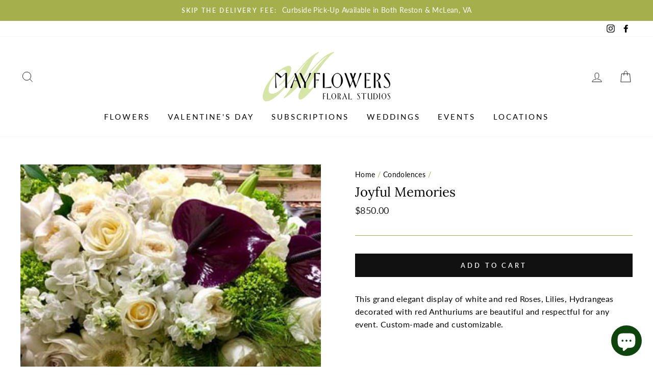

--- FILE ---
content_type: text/html; charset=utf-8
request_url: https://mayflowersonline.com/collections/condolences/products/joyful-memories
body_size: 57573
content:
<!doctype html>
<html class="no-js" lang="en">
<head>
  <meta charset="utf-8">
  <meta http-equiv="X-UA-Compatible" content="IE=edge,chrome=1">
  <meta name="viewport" content="width=device-width,initial-scale=1">
  <meta name="theme-color" content="#111111">
  <link rel="canonical" href="https://mayflowersonline.com/products/joyful-memories">
  <meta name="format-detection" content="telephone=no"><link rel="shortcut icon" href="//mayflowersonline.com/cdn/shop/files/Asset_1favicon_32x32.png?v=1613175486" type="image/png" />
  <title>Joyful Memories
&ndash; Mayflowers Floral Studio
</title><meta name="description" content="This grand elegant display of white and red Roses, Lilies, Hydrangeas decorated with red Anthuriums are beautiful and respectful for any event. Custom-made and customizable.   Bouquet is approximately 40” W X 18” H. Custom-made. Message for exact quote. This item is hand-arranged by a florist."><meta property="og:site_name" content="Mayflowers Floral Studio">
  <meta property="og:url" content="https://mayflowersonline.com/products/joyful-memories">
  <meta property="og:title" content="Joyful Memories">
  <meta property="og:type" content="product">
  <meta property="og:description" content="This grand elegant display of white and red Roses, Lilies, Hydrangeas decorated with red Anthuriums are beautiful and respectful for any event. Custom-made and customizable.   Bouquet is approximately 40” W X 18” H. Custom-made. Message for exact quote. This item is hand-arranged by a florist."><meta property="og:price:amount" content="850.00">
    <meta property="og:price:currency" content="USD"><meta property="og:image" content="http://mayflowersonline.com/cdn/shop/products/07-Condolences_1200x630.jpg?v=1575644733">
  <meta property="og:image:secure_url" content="https://mayflowersonline.com/cdn/shop/products/07-Condolences_1200x630.jpg?v=1575644733">
  <meta name="twitter:site" content="@">
  <meta name="twitter:card" content="summary_large_image">
  <meta name="twitter:title" content="Joyful Memories">
  <meta name="twitter:description" content="This grand elegant display of white and red Roses, Lilies, Hydrangeas decorated with red Anthuriums are beautiful and respectful for any event. Custom-made and customizable.   Bouquet is approximately 40” W X 18” H. Custom-made. Message for exact quote. This item is hand-arranged by a florist.">


  <style data-shopify>
  @font-face {
  font-family: Lora;
  font-weight: 400;
  font-style: normal;
  src: url("//mayflowersonline.com/cdn/fonts/lora/lora_n4.9a60cb39eff3bfbc472bac5b3c5c4d7c878f0a8d.woff2") format("woff2"),
       url("//mayflowersonline.com/cdn/fonts/lora/lora_n4.4d935d2630ceaf34d2e494106075f8d9f1257d25.woff") format("woff");
}

  @font-face {
  font-family: Lato;
  font-weight: 400;
  font-style: normal;
  src: url("//mayflowersonline.com/cdn/fonts/lato/lato_n4.c3b93d431f0091c8be23185e15c9d1fee1e971c5.woff2") format("woff2"),
       url("//mayflowersonline.com/cdn/fonts/lato/lato_n4.d5c00c781efb195594fd2fd4ad04f7882949e327.woff") format("woff");
}


  @font-face {
  font-family: Lato;
  font-weight: 600;
  font-style: normal;
  src: url("//mayflowersonline.com/cdn/fonts/lato/lato_n6.38d0e3b23b74a60f769c51d1df73fac96c580d59.woff2") format("woff2"),
       url("//mayflowersonline.com/cdn/fonts/lato/lato_n6.3365366161bdcc36a3f97cfbb23954d8c4bf4079.woff") format("woff");
}

  @font-face {
  font-family: Lato;
  font-weight: 400;
  font-style: italic;
  src: url("//mayflowersonline.com/cdn/fonts/lato/lato_i4.09c847adc47c2fefc3368f2e241a3712168bc4b6.woff2") format("woff2"),
       url("//mayflowersonline.com/cdn/fonts/lato/lato_i4.3c7d9eb6c1b0a2bf62d892c3ee4582b016d0f30c.woff") format("woff");
}

  @font-face {
  font-family: Lato;
  font-weight: 600;
  font-style: italic;
  src: url("//mayflowersonline.com/cdn/fonts/lato/lato_i6.ab357ee5069e0603c2899b31e2b8ae84c4a42a48.woff2") format("woff2"),
       url("//mayflowersonline.com/cdn/fonts/lato/lato_i6.3164fed79d7d987c1390528781c7c2f59ac7a746.woff") format("woff");
}

</style>

  <link href="//mayflowersonline.com/cdn/shop/t/3/assets/theme.scss.css?v=86140210147785632851698173158" rel="stylesheet" type="text/css" media="all" />

  <style data-shopify>
    .collection-item__title {
      font-size: 14.4px;
    }

    @media screen and (min-width: 769px) {
      .collection-item__title {
        font-size: 18px;
      }
    }
  </style>

  <script>
    document.documentElement.className = document.documentElement.className.replace('no-js', 'js');

    window.theme = window.theme || {};
    theme.strings = {
      addToCart: "Add to cart",
      soldOut: "Sold Out",
      unavailable: "Unavailable",
      stockLabel: "Only [count] items in stock!",
      willNotShipUntil: "Will not ship until [date]",
      willBeInStockAfter: "Will be in stock after [date]",
      waitingForStock: "Inventory on the way",
      savePrice: "Save [saved_amount]",
      cartEmpty: "Your cart is currently empty.",
      cartTermsConfirmation: "You must agree with the terms and conditions of sales to check out"
    };
    theme.settings = {
      dynamicVariantsEnable: true,
      dynamicVariantType: "button",
      cartType: "page",
      currenciesEnabled: false,
      nativeMultiCurrency: 1 > 1 ? true : false,
      moneyFormat: "${{amount}}",
      saveType: "dollar",
      recentlyViewedEnabled: false,
      predictiveSearch: true,
      predictiveSearchType: "product,article,page",
      inventoryThreshold: 10,
      quickView: true,
      themeName: 'Impulse',
      themeVersion: "2.5.0"
    };
  </script>

  <script>window.performance && window.performance.mark && window.performance.mark('shopify.content_for_header.start');</script><meta name="google-site-verification" content="_4MtVLWu1Jbqu1JX4XnudSk4iBkTnMmuPc_hCs8CK9s">
<meta id="shopify-digital-wallet" name="shopify-digital-wallet" content="/27825668178/digital_wallets/dialog">
<meta name="shopify-checkout-api-token" content="1ec517b44563f79870b4264bc134f33f">
<meta id="in-context-paypal-metadata" data-shop-id="27825668178" data-venmo-supported="false" data-environment="production" data-locale="en_US" data-paypal-v4="true" data-currency="USD">
<link rel="alternate" type="application/json+oembed" href="https://mayflowersonline.com/products/joyful-memories.oembed">
<script async="async" src="/checkouts/internal/preloads.js?locale=en-US"></script>
<link rel="preconnect" href="https://shop.app" crossorigin="anonymous">
<script async="async" src="https://shop.app/checkouts/internal/preloads.js?locale=en-US&shop_id=27825668178" crossorigin="anonymous"></script>
<script id="apple-pay-shop-capabilities" type="application/json">{"shopId":27825668178,"countryCode":"US","currencyCode":"USD","merchantCapabilities":["supports3DS"],"merchantId":"gid:\/\/shopify\/Shop\/27825668178","merchantName":"Mayflowers Floral Studio","requiredBillingContactFields":["postalAddress","email","phone"],"requiredShippingContactFields":["postalAddress","email","phone"],"shippingType":"shipping","supportedNetworks":["visa","masterCard","amex","discover","elo","jcb"],"total":{"type":"pending","label":"Mayflowers Floral Studio","amount":"1.00"},"shopifyPaymentsEnabled":true,"supportsSubscriptions":true}</script>
<script id="shopify-features" type="application/json">{"accessToken":"1ec517b44563f79870b4264bc134f33f","betas":["rich-media-storefront-analytics"],"domain":"mayflowersonline.com","predictiveSearch":true,"shopId":27825668178,"locale":"en"}</script>
<script>var Shopify = Shopify || {};
Shopify.shop = "mayflowerstest.myshopify.com";
Shopify.locale = "en";
Shopify.currency = {"active":"USD","rate":"1.0"};
Shopify.country = "US";
Shopify.theme = {"name":"Impulse with Installments message","id":127522242736,"schema_name":"Impulse","schema_version":"2.5.0","theme_store_id":857,"role":"main"};
Shopify.theme.handle = "null";
Shopify.theme.style = {"id":null,"handle":null};
Shopify.cdnHost = "mayflowersonline.com/cdn";
Shopify.routes = Shopify.routes || {};
Shopify.routes.root = "/";</script>
<script type="module">!function(o){(o.Shopify=o.Shopify||{}).modules=!0}(window);</script>
<script>!function(o){function n(){var o=[];function n(){o.push(Array.prototype.slice.apply(arguments))}return n.q=o,n}var t=o.Shopify=o.Shopify||{};t.loadFeatures=n(),t.autoloadFeatures=n()}(window);</script>
<script>
  window.ShopifyPay = window.ShopifyPay || {};
  window.ShopifyPay.apiHost = "shop.app\/pay";
  window.ShopifyPay.redirectState = null;
</script>
<script id="shop-js-analytics" type="application/json">{"pageType":"product"}</script>
<script defer="defer" async type="module" src="//mayflowersonline.com/cdn/shopifycloud/shop-js/modules/v2/client.init-shop-cart-sync_C5BV16lS.en.esm.js"></script>
<script defer="defer" async type="module" src="//mayflowersonline.com/cdn/shopifycloud/shop-js/modules/v2/chunk.common_CygWptCX.esm.js"></script>
<script type="module">
  await import("//mayflowersonline.com/cdn/shopifycloud/shop-js/modules/v2/client.init-shop-cart-sync_C5BV16lS.en.esm.js");
await import("//mayflowersonline.com/cdn/shopifycloud/shop-js/modules/v2/chunk.common_CygWptCX.esm.js");

  window.Shopify.SignInWithShop?.initShopCartSync?.({"fedCMEnabled":true,"windoidEnabled":true});

</script>
<script defer="defer" async type="module" src="//mayflowersonline.com/cdn/shopifycloud/shop-js/modules/v2/client.payment-terms_CZxnsJam.en.esm.js"></script>
<script defer="defer" async type="module" src="//mayflowersonline.com/cdn/shopifycloud/shop-js/modules/v2/chunk.common_CygWptCX.esm.js"></script>
<script defer="defer" async type="module" src="//mayflowersonline.com/cdn/shopifycloud/shop-js/modules/v2/chunk.modal_D71HUcav.esm.js"></script>
<script type="module">
  await import("//mayflowersonline.com/cdn/shopifycloud/shop-js/modules/v2/client.payment-terms_CZxnsJam.en.esm.js");
await import("//mayflowersonline.com/cdn/shopifycloud/shop-js/modules/v2/chunk.common_CygWptCX.esm.js");
await import("//mayflowersonline.com/cdn/shopifycloud/shop-js/modules/v2/chunk.modal_D71HUcav.esm.js");

  
</script>
<script>
  window.Shopify = window.Shopify || {};
  if (!window.Shopify.featureAssets) window.Shopify.featureAssets = {};
  window.Shopify.featureAssets['shop-js'] = {"shop-cart-sync":["modules/v2/client.shop-cart-sync_ZFArdW7E.en.esm.js","modules/v2/chunk.common_CygWptCX.esm.js"],"init-fed-cm":["modules/v2/client.init-fed-cm_CmiC4vf6.en.esm.js","modules/v2/chunk.common_CygWptCX.esm.js"],"shop-button":["modules/v2/client.shop-button_tlx5R9nI.en.esm.js","modules/v2/chunk.common_CygWptCX.esm.js"],"shop-cash-offers":["modules/v2/client.shop-cash-offers_DOA2yAJr.en.esm.js","modules/v2/chunk.common_CygWptCX.esm.js","modules/v2/chunk.modal_D71HUcav.esm.js"],"init-windoid":["modules/v2/client.init-windoid_sURxWdc1.en.esm.js","modules/v2/chunk.common_CygWptCX.esm.js"],"shop-toast-manager":["modules/v2/client.shop-toast-manager_ClPi3nE9.en.esm.js","modules/v2/chunk.common_CygWptCX.esm.js"],"init-shop-email-lookup-coordinator":["modules/v2/client.init-shop-email-lookup-coordinator_B8hsDcYM.en.esm.js","modules/v2/chunk.common_CygWptCX.esm.js"],"init-shop-cart-sync":["modules/v2/client.init-shop-cart-sync_C5BV16lS.en.esm.js","modules/v2/chunk.common_CygWptCX.esm.js"],"avatar":["modules/v2/client.avatar_BTnouDA3.en.esm.js"],"pay-button":["modules/v2/client.pay-button_FdsNuTd3.en.esm.js","modules/v2/chunk.common_CygWptCX.esm.js"],"init-customer-accounts":["modules/v2/client.init-customer-accounts_DxDtT_ad.en.esm.js","modules/v2/client.shop-login-button_C5VAVYt1.en.esm.js","modules/v2/chunk.common_CygWptCX.esm.js","modules/v2/chunk.modal_D71HUcav.esm.js"],"init-shop-for-new-customer-accounts":["modules/v2/client.init-shop-for-new-customer-accounts_ChsxoAhi.en.esm.js","modules/v2/client.shop-login-button_C5VAVYt1.en.esm.js","modules/v2/chunk.common_CygWptCX.esm.js","modules/v2/chunk.modal_D71HUcav.esm.js"],"shop-login-button":["modules/v2/client.shop-login-button_C5VAVYt1.en.esm.js","modules/v2/chunk.common_CygWptCX.esm.js","modules/v2/chunk.modal_D71HUcav.esm.js"],"init-customer-accounts-sign-up":["modules/v2/client.init-customer-accounts-sign-up_CPSyQ0Tj.en.esm.js","modules/v2/client.shop-login-button_C5VAVYt1.en.esm.js","modules/v2/chunk.common_CygWptCX.esm.js","modules/v2/chunk.modal_D71HUcav.esm.js"],"shop-follow-button":["modules/v2/client.shop-follow-button_Cva4Ekp9.en.esm.js","modules/v2/chunk.common_CygWptCX.esm.js","modules/v2/chunk.modal_D71HUcav.esm.js"],"checkout-modal":["modules/v2/client.checkout-modal_BPM8l0SH.en.esm.js","modules/v2/chunk.common_CygWptCX.esm.js","modules/v2/chunk.modal_D71HUcav.esm.js"],"lead-capture":["modules/v2/client.lead-capture_Bi8yE_yS.en.esm.js","modules/v2/chunk.common_CygWptCX.esm.js","modules/v2/chunk.modal_D71HUcav.esm.js"],"shop-login":["modules/v2/client.shop-login_D6lNrXab.en.esm.js","modules/v2/chunk.common_CygWptCX.esm.js","modules/v2/chunk.modal_D71HUcav.esm.js"],"payment-terms":["modules/v2/client.payment-terms_CZxnsJam.en.esm.js","modules/v2/chunk.common_CygWptCX.esm.js","modules/v2/chunk.modal_D71HUcav.esm.js"]};
</script>
<script>(function() {
  var isLoaded = false;
  function asyncLoad() {
    if (isLoaded) return;
    isLoaded = true;
    var urls = ["https:\/\/chimpstatic.com\/mcjs-connected\/js\/users\/1be9842c71e644f2dca215a94\/8aa326c98934ce01c52c0f5f9.js?shop=mayflowerstest.myshopify.com","https:\/\/cdnig.addons.business\/embed\/cloud\/mayflowerstest\/cziframeagent.js?v=212104101107\u0026token=Zpuf222103Of58YY\u0026shop=mayflowerstest.myshopify.com","https:\/\/cdn.giftship.app\/build\/storefront\/giftship.js?shop=mayflowerstest.myshopify.com"];
    for (var i = 0; i < urls.length; i++) {
      var s = document.createElement('script');
      s.type = 'text/javascript';
      s.async = true;
      s.src = urls[i];
      var x = document.getElementsByTagName('script')[0];
      x.parentNode.insertBefore(s, x);
    }
  };
  if(window.attachEvent) {
    window.attachEvent('onload', asyncLoad);
  } else {
    window.addEventListener('load', asyncLoad, false);
  }
})();</script>
<script id="__st">var __st={"a":27825668178,"offset":-18000,"reqid":"e803696e-19ac-4969-9dc2-b311ad4aa8ee-1768749460","pageurl":"mayflowersonline.com\/collections\/condolences\/products\/joyful-memories","u":"b40ba3e55e47","p":"product","rtyp":"product","rid":4418312306770};</script>
<script>window.ShopifyPaypalV4VisibilityTracking = true;</script>
<script id="captcha-bootstrap">!function(){'use strict';const t='contact',e='account',n='new_comment',o=[[t,t],['blogs',n],['comments',n],[t,'customer']],c=[[e,'customer_login'],[e,'guest_login'],[e,'recover_customer_password'],[e,'create_customer']],r=t=>t.map((([t,e])=>`form[action*='/${t}']:not([data-nocaptcha='true']) input[name='form_type'][value='${e}']`)).join(','),a=t=>()=>t?[...document.querySelectorAll(t)].map((t=>t.form)):[];function s(){const t=[...o],e=r(t);return a(e)}const i='password',u='form_key',d=['recaptcha-v3-token','g-recaptcha-response','h-captcha-response',i],f=()=>{try{return window.sessionStorage}catch{return}},m='__shopify_v',_=t=>t.elements[u];function p(t,e,n=!1){try{const o=window.sessionStorage,c=JSON.parse(o.getItem(e)),{data:r}=function(t){const{data:e,action:n}=t;return t[m]||n?{data:e,action:n}:{data:t,action:n}}(c);for(const[e,n]of Object.entries(r))t.elements[e]&&(t.elements[e].value=n);n&&o.removeItem(e)}catch(o){console.error('form repopulation failed',{error:o})}}const l='form_type',E='cptcha';function T(t){t.dataset[E]=!0}const w=window,h=w.document,L='Shopify',v='ce_forms',y='captcha';let A=!1;((t,e)=>{const n=(g='f06e6c50-85a8-45c8-87d0-21a2b65856fe',I='https://cdn.shopify.com/shopifycloud/storefront-forms-hcaptcha/ce_storefront_forms_captcha_hcaptcha.v1.5.2.iife.js',D={infoText:'Protected by hCaptcha',privacyText:'Privacy',termsText:'Terms'},(t,e,n)=>{const o=w[L][v],c=o.bindForm;if(c)return c(t,g,e,D).then(n);var r;o.q.push([[t,g,e,D],n]),r=I,A||(h.body.append(Object.assign(h.createElement('script'),{id:'captcha-provider',async:!0,src:r})),A=!0)});var g,I,D;w[L]=w[L]||{},w[L][v]=w[L][v]||{},w[L][v].q=[],w[L][y]=w[L][y]||{},w[L][y].protect=function(t,e){n(t,void 0,e),T(t)},Object.freeze(w[L][y]),function(t,e,n,w,h,L){const[v,y,A,g]=function(t,e,n){const i=e?o:[],u=t?c:[],d=[...i,...u],f=r(d),m=r(i),_=r(d.filter((([t,e])=>n.includes(e))));return[a(f),a(m),a(_),s()]}(w,h,L),I=t=>{const e=t.target;return e instanceof HTMLFormElement?e:e&&e.form},D=t=>v().includes(t);t.addEventListener('submit',(t=>{const e=I(t);if(!e)return;const n=D(e)&&!e.dataset.hcaptchaBound&&!e.dataset.recaptchaBound,o=_(e),c=g().includes(e)&&(!o||!o.value);(n||c)&&t.preventDefault(),c&&!n&&(function(t){try{if(!f())return;!function(t){const e=f();if(!e)return;const n=_(t);if(!n)return;const o=n.value;o&&e.removeItem(o)}(t);const e=Array.from(Array(32),(()=>Math.random().toString(36)[2])).join('');!function(t,e){_(t)||t.append(Object.assign(document.createElement('input'),{type:'hidden',name:u})),t.elements[u].value=e}(t,e),function(t,e){const n=f();if(!n)return;const o=[...t.querySelectorAll(`input[type='${i}']`)].map((({name:t})=>t)),c=[...d,...o],r={};for(const[a,s]of new FormData(t).entries())c.includes(a)||(r[a]=s);n.setItem(e,JSON.stringify({[m]:1,action:t.action,data:r}))}(t,e)}catch(e){console.error('failed to persist form',e)}}(e),e.submit())}));const S=(t,e)=>{t&&!t.dataset[E]&&(n(t,e.some((e=>e===t))),T(t))};for(const o of['focusin','change'])t.addEventListener(o,(t=>{const e=I(t);D(e)&&S(e,y())}));const B=e.get('form_key'),M=e.get(l),P=B&&M;t.addEventListener('DOMContentLoaded',(()=>{const t=y();if(P)for(const e of t)e.elements[l].value===M&&p(e,B);[...new Set([...A(),...v().filter((t=>'true'===t.dataset.shopifyCaptcha))])].forEach((e=>S(e,t)))}))}(h,new URLSearchParams(w.location.search),n,t,e,['guest_login'])})(!0,!0)}();</script>
<script integrity="sha256-4kQ18oKyAcykRKYeNunJcIwy7WH5gtpwJnB7kiuLZ1E=" data-source-attribution="shopify.loadfeatures" defer="defer" src="//mayflowersonline.com/cdn/shopifycloud/storefront/assets/storefront/load_feature-a0a9edcb.js" crossorigin="anonymous"></script>
<script crossorigin="anonymous" defer="defer" src="//mayflowersonline.com/cdn/shopifycloud/storefront/assets/shopify_pay/storefront-65b4c6d7.js?v=20250812"></script>
<script data-source-attribution="shopify.dynamic_checkout.dynamic.init">var Shopify=Shopify||{};Shopify.PaymentButton=Shopify.PaymentButton||{isStorefrontPortableWallets:!0,init:function(){window.Shopify.PaymentButton.init=function(){};var t=document.createElement("script");t.src="https://mayflowersonline.com/cdn/shopifycloud/portable-wallets/latest/portable-wallets.en.js",t.type="module",document.head.appendChild(t)}};
</script>
<script data-source-attribution="shopify.dynamic_checkout.buyer_consent">
  function portableWalletsHideBuyerConsent(e){var t=document.getElementById("shopify-buyer-consent"),n=document.getElementById("shopify-subscription-policy-button");t&&n&&(t.classList.add("hidden"),t.setAttribute("aria-hidden","true"),n.removeEventListener("click",e))}function portableWalletsShowBuyerConsent(e){var t=document.getElementById("shopify-buyer-consent"),n=document.getElementById("shopify-subscription-policy-button");t&&n&&(t.classList.remove("hidden"),t.removeAttribute("aria-hidden"),n.addEventListener("click",e))}window.Shopify?.PaymentButton&&(window.Shopify.PaymentButton.hideBuyerConsent=portableWalletsHideBuyerConsent,window.Shopify.PaymentButton.showBuyerConsent=portableWalletsShowBuyerConsent);
</script>
<script data-source-attribution="shopify.dynamic_checkout.cart.bootstrap">document.addEventListener("DOMContentLoaded",(function(){function t(){return document.querySelector("shopify-accelerated-checkout-cart, shopify-accelerated-checkout")}if(t())Shopify.PaymentButton.init();else{new MutationObserver((function(e,n){t()&&(Shopify.PaymentButton.init(),n.disconnect())})).observe(document.body,{childList:!0,subtree:!0})}}));
</script>
<link id="shopify-accelerated-checkout-styles" rel="stylesheet" media="screen" href="https://mayflowersonline.com/cdn/shopifycloud/portable-wallets/latest/accelerated-checkout-backwards-compat.css" crossorigin="anonymous">
<style id="shopify-accelerated-checkout-cart">
        #shopify-buyer-consent {
  margin-top: 1em;
  display: inline-block;
  width: 100%;
}

#shopify-buyer-consent.hidden {
  display: none;
}

#shopify-subscription-policy-button {
  background: none;
  border: none;
  padding: 0;
  text-decoration: underline;
  font-size: inherit;
  cursor: pointer;
}

#shopify-subscription-policy-button::before {
  box-shadow: none;
}

      </style>

<script>window.performance && window.performance.mark && window.performance.mark('shopify.content_for_header.end');</script>

  <script src="//mayflowersonline.com/cdn/shop/t/3/assets/bsub.js?v=163968563372553906501636132271" type="text/javascript"></script>
<link href="//mayflowersonline.com/cdn/shop/t/3/assets/bsub.scss.css?v=95412381906123361661636132272" rel="stylesheet" type="text/css" media="all" />
<script src="//mayflowersonline.com/cdn/shop/t/3/assets/vendor-scripts-v4.js" defer="defer"></script>

  

  <script src="//mayflowersonline.com/cdn/shop/t/3/assets/theme.js?v=134942110313842524701737177886" defer="defer"></script><script>

  /**
   * IMPORTANT!
   * Do not edit this file. Any changes made could be overwritten by Giftship at
   * any time. If you need assistance, please reach out to us at support@gist-apps.com.
   *
   * The below code is critical to the functionality of Giftship's multiple shipping
   * address and bundle features. It also greatly improves the load time of the
   * application.
   */

  if (typeof(GIST) == 'undefined') {
    window.GIST = GIST = {};
  }
  if (typeof(GIST.f) == 'undefined') {
    GIST.f = {};
  }

  GIST.f._isEmpty = function(obj){

    for(var prop in obj) {
      if(obj.hasOwnProperty(prop)) {
        return false;
      }
    }

    return JSON.stringify(obj) === JSON.stringify({});

  };

  GIST.bundles   = [];
  GIST.remove    = {};
  GIST.discounts = [];

  
  
  

  

  
  GIST._bundleCart = false;
  

  

  
  if (GIST.remove && !GIST.f._isEmpty(GIST.remove) ) {

    GIST.xhr = new XMLHttpRequest();
    GIST.xhr.open('POST', Shopify.routes.root + 'cart/update.js');
    GIST.xhr.setRequestHeader('Content-Type', 'application/json');
    GIST.xhr.onload = function() {
      if (GIST.xhr.status === 200 && window.performance) {
         var navEntries = window.performance.getEntriesByType('navigation');
         if (navEntries.length > 0 && navEntries[0].type === 'back_forward') {
            location.reload();
         } else if (window.performance.navigation && window.performance.navigation.type == window.performance.navigation.TYPE_BACK_FORWARD) {
            location.reload();
         }
       }
    };
    GIST.xhr.send(JSON.stringify({updates:GIST.remove}));

  }
  

</script>





<script type="text/javascript" src="https://cdn.giftship.app/build/storefront/giftship.js" async></script>
<link rel="stylesheet" type="text/css" href="https://cdn.giftship.app/build/storefront/giftship.css">








  	 
<link rel="stylesheet" type="text/css" href='//mayflowersonline.com/cdn/shop/t/3/assets/sca.storepickup.css?v=120895537293428907651636132278' />

<!-- CreativeR Store Pickup -->
<!-- v1.4.0 -->
<!-- DO NOT EDIT THIS FILE. ANY CHANGES WILL BE OVERWRITTEN -->
<script type="text/javascript">
    let storePickupButtonText = 'Pick Up In Store';
    var storePickupSettings = {"max_days":"0","min_days":"2","name":true,"phone":true,"email":false,"date_enabled":true,"mandatory_collections":[],"exclude_collections":[],"blackoutDates":"","enableBlackoutDates":false,"cart_version":"v1_3","disabled":true,"message":"","button_text":"In Store Pick Up","discount":"","styling":null,"extra_input_1":"","extra_input_2":"","extra_input_3":"","same_day_pickup":null,"stores_on_top":true,"above_weight":null,"checkoutStoreName":null,"replaceCustomerName":null,"overwriteLocale":null,"locationsInASelect":null,"saveOnChange":null};

    var stores =  [{"storeID":5457,"name":"Mayflowers Reston","company":"","street":"11959 Market Street","city":"Reston","country":"","zip":"20190","province":"VA","disableSameDayPickup":false,"disableSameDayAfterHour":"00:00","enablePickupTime":true,"blackoutDates":"","pickupDays":["1","2","3","4","5","6","7"],"daysOfWeek":{"0":{"min":{"hour":"10","minute":"00"},"max":{"hour":"16","minute":"00"}},"1":{"min":{"hour":"09","minute":"00"},"max":{"hour":"19","minute":"00"}},"2":{"min":{"hour":"09","minute":"00"},"max":{"hour":"19","minute":"00"}},"3":{"min":{"hour":"09","minute":"00"},"max":{"hour":"19","minute":"00"}},"4":{"min":{"hour":"09","minute":"00"},"max":{"hour":"19","minute":"00"}},"5":{"min":{"hour":"09","minute":"00"},"max":{"hour":"19","minute":"00"}},"6":{"min":{"hour":"09","minute":"00"},"max":{"hour":"19","minute":"00"}}}},{"storeID":8933,"name":"Mayflowers McLean","company":"","street":"1363 Chain Bridge Road","city":"McLean","country":"","zip":"22101","province":"VA","disableSameDayPickup":false,"disableSameDayAfterHour":"00:00","enablePickupTime":true,"blackoutDates":"","pickupDays":["2","3","4","5","6","7"],"daysOfWeek":{"0":{"min":{"hour":"09","minute":"00"},"max":{"hour":"19","minute":"00"}},"1":{"min":{"hour":"09","minute":"00"},"max":{"hour":"19","minute":"00"}},"2":{"min":{"hour":"09","minute":"00"},"max":{"hour":"19","minute":"00"}},"3":{"min":{"hour":"09","minute":"00"},"max":{"hour":"19","minute":"00"}},"4":{"min":{"hour":"09","minute":"00"},"max":{"hour":"19","minute":"00"}},"5":{"min":{"hour":"09","minute":"00"},"max":{"hour":"19","minute":"00"}},"6":{"min":{"hour":"09","minute":"00"},"max":{"hour":"19","minute":"00"}}}}] 
    var pickupTranslations =  JSON.parse('{\"en\":{\"textButton\":\"Pickup In Store\",\"pickupDate\":\"Pickup Date\",\"chooseADateTime\":\"Choose a date/time\",\"pickupDateError\":\"Please enter a pickup date.\",\"nameOfPersonCollecting\":\"Name of Person Collecting\",\"yourName\":\"Your Name\",\"pickupFirstName\":\"First name\",\"pickupLastName\":\"Last name\",\"contactNumber\":\"Contact Number\",\"pickupEmail\":\"Email address\",\"pickupEmailPlaceholder\":\"your email address\",\"pickupStore\":\"Pickup Store\",\"chooseLocation\":\"Choose a location below for pickup\",\"chooseLocationOption\":\"Please choose a location\",\"nameOfPersonCollectingError\":\"Please enter who will be picking up your order.\",\"pickupFirstNameError\":\"Enter a first name\",\"pickupLastNameError\":\"Enter a last name\",\"storeSelectError\":\"Please select which store you will pick up from\",\"contactNumberError\":\"Please enter a phone number.\",\"emailError\":\"Please enter your email address\",\"extra1Placeholder\":\"\",\"extra2Placeholder\":\"\",\"extra3Placeholder\":\"\",\"extraField1Error\":\"You must complete this field\",\"extraField2Error\":\"You must complete this field\",\"extraField3Error\":\"You must complete this field\",\"shippingTitle1\":\"Store Pickup\",\"noRatesForCart\":\"Pickup is not available for your cart or destination.\",\"noRatesForCountryNotice\":\"We do not offer pickups in this country.\",\"contactAddressTitle\":\"Pickup address\",\"orderSummary\":\"Free Pickup\",\"shippingLabel\":\"Store Pickup\",\"taxesLabel\":\"Taxes\",\"shippingDefaultValue\":\"Calculated at next step\",\"shippingTitle2\":\"Store Pickup\",\"billing_address_title\":\"Billing address\",\"billing_address_description\":\"Please enter your Billing Address:\",\"billing_address_description_no_shipping_address\":\"Please enter your Billing Address:\",\"sameBillingAddressLabel\":\"Please use the option below ⬇\",\"differentBillingAddressLabel\":\"Use a different billing address\",\"thankYouMarkerShipping\":\"Pickup address\",\"thankYouMarkerCurrent\":\"Pickup address\",\"shippingAddressTitle\":\"Pickup address\",\"orderUpdatesSubscribeToEmailNotifications\":\"Get pickup updates by email\",\"orderUpdatesSubscribeToPhoneNotifications\":\"Get pickup updates by email or SMS\",\"orderUpdatesSubscribeToEmailOrPhoneNotifications\":\"Get pickup updates by SMS\",\"reviewBlockShippingAddressTitle\":\"Store Pickup\",\"first_name_label\":\"First name:\",\"first_name_placeholder\":\"First name\",\"optional_first_name_label\":\"Fist name:\",\"optional_first_name_placeholder\":\"First name\",\"last_name_label\":\"Last name:\",\"last_name_placeholder\":\"Last name\",\"Company\":\"Company\",\"continue_to_shipping_method\":\"Continue to shipping method\",\"zip_code_label\":\"ZIP code\",\"postal_code_label\":\"Postal code\",\"postcode_label\":\"Postal code\",\"zip_code_placeholder\":\"ZIP code\",\"postal_code_placeholder\":\"Postal code\",\"postcode_placeholder\":\"Postcode\",\"city_label\":\"City\",\"country_label\":\"Country/Region\",\"address_title\":\"Address\",\"address1_label\":\"Address\"}}') 

    var pickupCompany = "Mayflowers Reston";
    var pickupAddress = "11959 Market Street";
    var pickupCity = "Reston";
    var pickupCountry = "";
    var pickupZip = "20190";
    var pickupProvince = "VA";
    var pickupLocale = "en";
    var shopPhone = "703.709.1200";
    var pickupProduct = '31616183238738';
    var appUrl = 'https://shopify-pickup-app.herokuapp.com/';
    var storePickupLoaded = false;
    var pickupProductInCart = false;
    var CRpermanentDomain = 'mayflowerstest.myshopify.com';
    
    
</script>
<div style="display:none;">
    
</div>

<!-- CreativeR Store Pickup--><script>
    // empty script tag to work around a platform issue where attributes of first script in file are scrubbed
</script>

<script id="bold-subscriptions-script" type="text/javascript">
    window.BOLD = window.BOLD || {};
    window.BOLD.subscriptions = window.BOLD.subscriptions || {};
    window.BOLD.subscriptions.config = window.BOLD.subscriptions.config || {};
    window.BOLD.subscriptions.config.legacyAssetsLoaded = true;

    if (!window.BOLD.subscriptions.config.isAppEmbedEnabled) {
        window.BOLD.subscriptions.classes = window.BOLD.subscriptions.classes || {};
        window.BOLD.subscriptions.patches = window.BOLD.subscriptions.patches || {};
        window.BOLD.subscriptions.patches.maxCheckoutRetries = window.BOLD.subscriptions.patches.maxCheckoutRetries || 200;
        window.BOLD.subscriptions.patches.currentCheckoutRetries = window.BOLD.subscriptions.patches.currentCheckoutRetries || 0;
        window.BOLD.subscriptions.patches.maxCashierPatchAttempts = window.BOLD.subscriptions.patches.maxCashierPatchAttempts || 200;
        window.BOLD.subscriptions.patches.currentCashierPatchAttempts = window.BOLD.subscriptions.patches.currentCashierPatchAttempts || 0;
        window.BOLD.subscriptions.config.platform = 'shopify';
        window.BOLD.subscriptions.config.shopDomain = 'mayflowerstest.myshopify.com';
        window.BOLD.subscriptions.config.customDomain = 'mayflowersonline.com';
        window.BOLD.subscriptions.config.shopIdentifier = '27825668178';
                    window.BOLD.subscriptions.config.appUrl = 'https://sub.boldapps.net';
        window.BOLD.subscriptions.config.currencyCode = 'USD';
        window.BOLD.subscriptions.config.checkoutType = 'shopify';
        window.BOLD.subscriptions.config.currencyFormat = "$\u0026#123;\u0026#123;amount}}";
        window.BOLD.subscriptions.config.shopCurrencies = [{"id":699,"currency":"USD","currency_format":"$\u0026#123;\u0026#123;amount}}","created_at":"2020-12-20 01:26:39","updated_at":"2020-12-20 01:26:39"}];
        window.BOLD.subscriptions.config.shopSettings = {"allow_msp_cancellation":true,"allow_msp_prepaid_renewal":true,"customer_can_pause_subscription":true,"customer_can_change_next_order_date":true,"customer_can_change_order_frequency":true,"customer_can_create_an_additional_order":false,"customer_can_use_passwordless_login":false,"customer_passwordless_login_redirect":false,"customer_can_add_products_to_existing_subscriptions":false,"show_currency_code":true,"stored_payment_method_policy":"required"};
        window.BOLD.subscriptions.config.customerLoginPath = null;

        // TODO: Remove the isset with BS2-4659_improve_large_group_selection
                    window.BOLD.subscriptions.config.loadSubscriptionGroupFrom = 'default';
                                window.BOLD.subscriptions.config.loadSubscriptionGroupFromTypes = {"DEFAULT":"default","BSUB_API":"bsub_api"};
                    window.BOLD.subscriptions.config.cashierPluginOnlyMode = window.BOLD.subscriptions.config.cashierPluginOnlyMode || false;
        if (window.BOLD.subscriptions.config.waitForCheckoutLoader === undefined) {
            window.BOLD.subscriptions.config.waitForCheckoutLoader = true;
        }

        window.BOLD.subscriptions.config.addToCartFormSelectors = window.BOLD.subscriptions.config.addToCartFormSelectors || [];
        window.BOLD.subscriptions.config.addToCartButtonSelectors = window.BOLD.subscriptions.config.addToCartButtonSelectors || [];
        window.BOLD.subscriptions.config.widgetInsertBeforeSelectors = window.BOLD.subscriptions.config.widgetInsertBeforeSelectors || [];
        window.BOLD.subscriptions.config.quickAddToCartButtonSelectors = window.BOLD.subscriptions.config.quickAddToCartButtonSelectors || [];
        window.BOLD.subscriptions.config.cartElementSelectors = window.BOLD.subscriptions.config.cartElementSelectors || [];
        window.BOLD.subscriptions.config.cartTotalElementSelectors = window.BOLD.subscriptions.config.cartTotalElementSelectors || [];
        window.BOLD.subscriptions.config.lineItemSelectors = window.BOLD.subscriptions.config.lineItemSelectors || [];
        window.BOLD.subscriptions.config.lineItemNameSelectors = window.BOLD.subscriptions.config.lineItemNameSelectors || [];
        window.BOLD.subscriptions.config.checkoutButtonSelectors = window.BOLD.subscriptions.config.checkoutButtonSelectors || [];

        window.BOLD.subscriptions.config.featureFlags = window.BOLD.subscriptions.config.featureFlags || ["BS2-4293-skip-tx-fee-eq-zero","BE-1393-relocate-prepaid-metadata","BE-1614-use-seletedDate-for-offset"];
        window.BOLD.subscriptions.config.subscriptionProcessingFrequency = '60';
        window.BOLD.subscriptions.config.requireMSPInitialLoadingMessage = true;
        window.BOLD.subscriptions.data = window.BOLD.subscriptions.data || {};

        // Interval text markup template
        window.BOLD.subscriptions.config.lineItemPropertyListSelectors = window.BOLD.subscriptions.config.lineItemPropertyListSelectors || [];
        window.BOLD.subscriptions.config.lineItemPropertyListSelectors.push('dl.definitionList');
        window.BOLD.subscriptions.config.lineItemPropertyListTemplate = window.BOLD.subscriptions.config.lineItemPropertyListTemplate || '<dl class="definitionList"></dl>';
        window.BOLD.subscriptions.config.lineItemPropertyTemplate = window.BOLD.subscriptions.config.lineItemPropertyTemplate || '<dt class="definitionList-key">\:</dt><dd class="definitionList-value">\</dd>';

        // Discount text markup template
        window.BOLD.subscriptions.config.discountItemTemplate = window.BOLD.subscriptions.config.discountItemTemplate || '<div class="bold-subscriptions-discount"><div class="bold-subscriptions-discount__details">\</div><div class="bold-subscriptions-discount__total">\</div></div>';


        // Constants in XMLHttpRequest are not reliable, so we will create our own
        // reference: https://developer.mozilla.org/en-US/docs/Web/API/XMLHttpRequest/readyState
        window.BOLD.subscriptions.config.XMLHttpRequest = {
            UNSENT:0,            // Client has been created. open() not called yet.
            OPENED: 1,           // open() has been called.
            HEADERS_RECEIVED: 2, // send() has been called, and headers and status are available.
            LOADING: 3,          // Downloading; responseText holds partial data.
            DONE: 4              // The operation is complete.
        };

        window.BOLD.subscriptions.config.assetBaseUrl = 'https://sub.boldapps.net';
        if (window.localStorage && window.localStorage.getItem('boldSubscriptionsAssetBaseUrl')) {
            window.BOLD.subscriptions.config.assetBaseUrl = window.localStorage.getItem('boldSubscriptionsAssetBaseUrl')
        }

        window.BOLD.subscriptions.data.subscriptionGroups = [];
        if (localStorage && localStorage.getItem('boldSubscriptionsSubscriptionGroups')) {
            window.BOLD.subscriptions.data.subscriptionGroups = JSON.parse(localStorage.getItem('boldSubscriptionsSubscriptionGroups'));
        } else {
            window.BOLD.subscriptions.data.subscriptionGroups = [{"id":3427,"billing_rules":[{"id":61921,"subscription_group_id":3427,"interval_name":"Seasonally","billing_rule":"FREQ=MONTHLY","custom_billing_rule":""},{"id":70154,"subscription_group_id":3427,"interval_name":"Bi-Monthly","billing_rule":"FREQ=MONTHLY","custom_billing_rule":""},{"id":77669,"subscription_group_id":3427,"interval_name":"Monthly","billing_rule":"FREQ=MONTHLY","custom_billing_rule":""},{"id":77670,"subscription_group_id":3427,"interval_name":"Weekly","billing_rule":"FREQ=WEEKLY","custom_billing_rule":""}],"is_subscription_only":false,"allow_prepaid":false,"is_prepaid_only":false,"should_continue_prepaid":true,"continue_prepaid_type":"as_prepaid","prepaid_durations":[{"id":3352,"subscription_group_id":3427,"total_duration":1,"discount_type":"percentage","discount_value":0}],"selection_options":[{"platform_entity_id":"6099128221872"},{"platform_entity_id":"6099132088496"},{"platform_entity_id":"7097500238000"}],"discount_type":"no_discount","percent_discount":0,"fixed_discount":0,"can_add_to_cart":true},{"id":25797,"billing_rules":[{"id":54605,"subscription_group_id":25797,"interval_name":"Monthly","billing_rule":"FREQ=MONTHLY;BYMONTHDAY=1","custom_billing_rule":""},{"id":58682,"subscription_group_id":25797,"interval_name":"Seasonally","billing_rule":"FREQ=MONTHLY;INTERVAL=3;BYMONTHDAY=1","custom_billing_rule":""},{"id":70155,"subscription_group_id":25797,"interval_name":"Bi-Monthly","billing_rule":"FREQ=MONTHLY;INTERVAL=2","custom_billing_rule":""}],"is_subscription_only":false,"allow_prepaid":false,"is_prepaid_only":false,"should_continue_prepaid":true,"continue_prepaid_type":"as_prepaid","prepaid_durations":[{"id":25728,"subscription_group_id":25797,"total_duration":1,"discount_type":"percentage","discount_value":0}],"selection_options":[{"platform_entity_id":"7043770319024"},{"platform_entity_id":"7043771465904"}],"discount_type":"no_discount","percent_discount":0,"fixed_discount":0,"can_add_to_cart":true}];
        }

        window.BOLD.subscriptions.isFeatureFlagEnabled = function (featureFlag) {
            for (var i = 0; i < window.BOLD.subscriptions.config.featureFlags.length; i++) {
                if (window.BOLD.subscriptions.config.featureFlags[i] === featureFlag){
                    return true;
                }
            }
            return false;
        }

        window.BOLD.subscriptions.logger = {
            tag: "bold_subscriptions",
            // the bold subscriptions log level
            // 0 - errors (default)
            // 1 - warnings + errors
            // 2 - info + warnings + errors
            // use window.localStorage.setItem('boldSubscriptionsLogLevel', x) to set the log level
            levels: {
                ERROR: 0,
                WARN: 1,
                INFO: 2,
            },
            level: parseInt((window.localStorage && window.localStorage.getItem('boldSubscriptionsLogLevel')) || "0", 10),
            _log: function(callArgs, level) {
                if (!window.console) {
                    return null;
                }

                if (window.BOLD.subscriptions.logger.level < level) {
                    return;
                }

                var params = Array.prototype.slice.call(callArgs);
                params.unshift(window.BOLD.subscriptions.logger.tag);

                switch (level) {
                    case window.BOLD.subscriptions.logger.levels.INFO:
                        console.info.apply(null, params);
                        return;
                    case window.BOLD.subscriptions.logger.levels.WARN:
                        console.warn.apply(null, params);
                        return;
                    case window.BOLD.subscriptions.logger.levels.ERROR:
                        console.error.apply(null, params);
                        return;
                    default:
                        console.log.apply(null, params);
                        return;
                }
            },
            info: function() {
                window.BOLD.subscriptions.logger._log(arguments, window.BOLD.subscriptions.logger.levels.INFO);
            },
            warn: function() {
                window.BOLD.subscriptions.logger._log(arguments, window.BOLD.subscriptions.logger.levels.WARN);
            },
            error: function() {
                window.BOLD.subscriptions.logger._log(arguments, window.BOLD.subscriptions.logger.levels.ERROR);
            }
        }

        window.BOLD.subscriptions.shouldLoadSubscriptionGroupFromAPI = function() {
            return window.BOLD.subscriptions.config.loadSubscriptionGroupFrom === window.BOLD.subscriptions.config.loadSubscriptionGroupFromTypes['BSUB_API'];
        }

        window.BOLD.subscriptions.getSubscriptionGroupFromProductId = function (productId) {
            var data = window.BOLD.subscriptions.data;
            var foundGroup = null;
            for (var i = 0; i < data.subscriptionGroups.length; i += 1) {
                var subscriptionGroup = data.subscriptionGroups[i];
                for (var j = 0; j < subscriptionGroup.selection_options.length; j += 1) {
                    var selectionOption = subscriptionGroup.selection_options[j];
                    if (selectionOption.platform_entity_id === productId.toString()) {
                        foundGroup = subscriptionGroup;
                        break;
                    }
                }
                if (foundGroup) {
                    break;
                }
            }
            return foundGroup;
        };

        window.BOLD.subscriptions.getSubscriptionGroupById = function(subGroupId) {
            var subscriptionGroups = window.BOLD.subscriptions.data.subscriptionGroups;

            for (var i = 0; i < subscriptionGroups.length; i += 1) {
                var subGroup = subscriptionGroups[i];
                if (subGroup.id === subGroupId) {
                    return subGroup;
                }
            }

            return null;
        };

        window.BOLD.subscriptions.addSubscriptionGroup = function (subscriptionGroup) {
            if(!window.BOLD.subscriptions.getSubscriptionGroupById(subscriptionGroup.id))
            {
                window.BOLD.subscriptions.data.subscriptionGroups.push(subscriptionGroup);
            }
        }

        window.BOLD.subscriptions.getSubscriptionGroupPrepaidDurationById = function(subscriptionGroupId, prepaidDurationId) {
            var subscriptionGroup = window.BOLD.subscriptions.getSubscriptionGroupById(subscriptionGroupId);

            if (
                !subscriptionGroup
                || !subscriptionGroup.prepaid_durations
                || !subscriptionGroup.prepaid_durations.length
            ) {
                return null;
            }

            for (var i = 0; i < subscriptionGroup.prepaid_durations.length; i++) {
                var prepaidDuration = subscriptionGroup.prepaid_durations[i];
                if (prepaidDuration.id === prepaidDurationId) {
                    return prepaidDuration;
                }
            }

            return null;
        }

        window.BOLD.subscriptions.getSubscriptionGroupBillingRuleById = function(subGroup, billingRuleId) {
            for (var i = 0; i < subGroup.billing_rules.length; i += 1) {
                var billingRule = subGroup.billing_rules[i];
                if (billingRule.id === billingRuleId) {
                    return billingRule;
                }
            }

            return null;
        };

        window.BOLD.subscriptions.toggleDisabledAddToCartButtons = function(d) {
            var addToCartForms = document.querySelectorAll(window.BOLD.subscriptions.config.addToCartFormSelectors.join(','));
            var disable = !!d;
            for (var i = 0; i < addToCartForms.length; i++) {
                var addToCartForm = addToCartForms[i];
                var productId = window.BOLD.subscriptions.getProductIdFromAddToCartForm(addToCartForm);
                var subscriptionGroup = window.BOLD.subscriptions.getSubscriptionGroupFromProductId(productId);

                if(window.BOLD.subscriptions.isFeatureFlagEnabled('BS2-4659_improve_large_group_selection') ) {
                    if (subscriptionGroup || window.BOLD.subscriptions.shouldLoadSubscriptionGroupFromAPI()) {
                        var addToCartButtons = addToCartForm.querySelectorAll(window.BOLD.subscriptions.config.addToCartButtonSelectors.join(','));
                        for (var j = 0; j < addToCartButtons.length; j++) {
                            var addToCartButton = addToCartButtons[j];
                            var toggleAction = disable ?  addToCartButton.setAttribute : addToCartButton.removeAttribute;

                            addToCartButton.disabled = disable;
                            toggleAction.call(addToCartButton, 'data-disabled-by-subscriptions', disable);
                        }
                    }
                } else {
                    if (subscriptionGroup) {
                        var addToCartButtons = addToCartForm.querySelectorAll(window.BOLD.subscriptions.config.addToCartButtonSelectors.join(','));
                        for (var j = 0; j < addToCartButtons.length; j++) {
                            var addToCartButton = addToCartButtons[j];
                            var toggleAction = disable ?  addToCartButton.setAttribute : addToCartButton.removeAttribute;

                            addToCartButton.disabled = disable;
                            toggleAction.call(addToCartButton, 'data-disabled-by-subscriptions', disable);
                        }
                    }
                }

            }
        };

        window.BOLD.subscriptions.disableAddToCartButtons = function () {
            // only disable the add to cart buttons if the app isn't loaded yet
            if (!window.BOLD.subscriptions.app) {
                window.BOLD.subscriptions.toggleDisabledAddToCartButtons(true);
            } else {
                window.BOLD.subscriptions.enableAddToCartButtons();
            }
        };

        window.BOLD.subscriptions.enableAddToCartButtons = function () {
            document.removeEventListener('click', window.BOLD.subscriptions.preventSubscriptionAddToCart);
            window.BOLD.subscriptions.toggleDisabledAddToCartButtons(false);
        };

        window.BOLD.subscriptions.toggleDisabledCheckoutButtons = function(d) {
            var checkoutButtons = document.querySelectorAll(window.BOLD.subscriptions.config.checkoutButtonSelectors.join(','));
            var disable = !!d;
            for (var i = 0; i < checkoutButtons.length; i++) {
                var checkoutButton = checkoutButtons[i];
                var toggleAction = disable ? checkoutButton.setAttribute : checkoutButton.removeAttribute;

                checkoutButton.disabled = disable;
                toggleAction.call(checkoutButton, 'data-disabled-by-subscriptions', disable);
            }
        }

        window.BOLD.subscriptions.disableCheckoutButtons = function() {
            // only disable the checkout buttons if the app isn't loaded yet
            if (!window.BOLD.subscriptions.app) {
                window.BOLD.subscriptions.toggleDisabledCheckoutButtons(true);
            } else {
                window.BOLD.subscriptions.enableCheckoutButtons();
            }
        }

        window.BOLD.subscriptions.enableCheckoutButtons = function() {
            document.removeEventListener('click', window.BOLD.subscriptions.preventCheckout);
            window.BOLD.subscriptions.toggleDisabledCheckoutButtons(false);
        }

        window.BOLD.subscriptions.hasSuccessfulAddToCarts = function() {
            if (typeof(Storage) !== "undefined") {
                var successfulAddToCarts = JSON.parse(
                    window.localStorage.getItem('boldSubscriptionsSuccessfulAddToCarts') || '[]'
                );
                if (successfulAddToCarts.length > 0) {
                    return true;
                }
            }

            return false;
        }

        window.BOLD.subscriptions.hasPendingAddToCarts = function() {
            if (typeof(Storage) !== "undefined") {
                var pendingAddToCarts = JSON.parse(
                    window.localStorage.getItem('boldSubscriptionsPendingAddToCarts') || '[]'
                );
                if (pendingAddToCarts.length > 0) {
                    return true;
                }
            }

            return false;
        }

        window.BOLD.subscriptions.addJSAsset = function(src, deferred) {
            var scriptTag = document.getElementById('bold-subscriptions-script');
            var jsElement = document.createElement('script');
            jsElement.type = 'text/javascript';
            jsElement.src = src;
            if (deferred) {
                jsElement.defer = true;
            }
            scriptTag.parentNode.insertBefore(jsElement, scriptTag);
        };

        window.BOLD.subscriptions.addCSSAsset = function(href) {
            var scriptTag = document.getElementById('bold-subscriptions-script');
            var cssElement = document.createElement('link');
            cssElement.href = href;
            cssElement.rel = 'stylesheet';
            scriptTag.parentNode.insertBefore(cssElement, scriptTag);
        };

        window.BOLD.subscriptions.loadStorefrontAssets = function loadStorefrontAssets() {
            var assets = window.BOLD.subscriptions.config.assets;
            window.BOLD.subscriptions.addCSSAsset(window.BOLD.subscriptions.config.assetBaseUrl + '/static/' + assets['storefront.css']);
            window.BOLD.subscriptions.addJSAsset(window.BOLD.subscriptions.config.assetBaseUrl + '/static/' + assets['storefront.js'], false);
        };

        window.BOLD.subscriptions.loadCustomerPortalAssets = function loadCustomerPortalAssets() {
            var assets = window.BOLD.subscriptions.config.assets;
            window.BOLD.subscriptions.addCSSAsset(window.BOLD.subscriptions.config.assetBaseUrl + '/static/' + assets['customer_portal.css']);
            window.BOLD.subscriptions.addJSAsset(window.BOLD.subscriptions.config.assetBaseUrl + '/static/' + assets['customer_portal.js'], true);
        };

        window.BOLD.subscriptions.processManifest = function() {
            if (!window.BOLD.subscriptions.processedManifest) {
                window.BOLD.subscriptions.processedManifest = true;
                window.BOLD.subscriptions.config.assets = JSON.parse(this.responseText);

                                window.BOLD.subscriptions.loadCustomerPortalAssets();
            }
        };

        window.BOLD.subscriptions.addInitialLoadingMessage = function() {
            var customerPortalNode = document.getElementById('customer-portal-root');
            if (customerPortalNode && window.BOLD.subscriptions.config.requireMSPInitialLoadingMessage) {
                customerPortalNode.innerHTML = '<div class="bold-subscriptions-loader-container"><div class="bold-subscriptions-loader"></div></div>';
            }
        }

        window.BOLD.subscriptions.contentLoaded = function() {
            window.BOLD.subscriptions.data.contentLoadedEventTriggered = true;
            window.BOLD.subscriptions.addInitialLoadingMessage();
                    };

        window.BOLD.subscriptions.preventSubscriptionAddToCart = function(e) {
            if (e.target.matches(window.BOLD.subscriptions.config.addToCartButtonSelectors.join(',')) && e.target.form) {
                var productId = window.BOLD.subscriptions.getProductIdFromAddToCartForm(e.target.form);
                var subscriptionGroup = window.BOLD.subscriptions.getSubscriptionGroupFromProductId(productId);
                if(window.BOLD.subscriptions.isFeatureFlagEnabled('BS2-4659_improve_large_group_selection'))
                {
                    if (subscriptionGroup || window.BOLD.subscriptions.shouldLoadSubscriptionGroupFromAPI()) {
                        // This code prevents products in subscription groups from being added to the cart before the
                        // Subscriptions app fully loads. Once the subscriptions app loads it will re-enable the
                        // buttons. Use window.BOLD.subscriptions.enableAddToCartButtons enable them manually.
                        e.preventDefault();
                        return false;
                    }
                } else {
                    if (subscriptionGroup) {
                        // This code prevents products in subscription groups from being added to the cart before the
                        // Subscriptions app fully loads. Once the subscriptions app loads it will re-enable the
                        // buttons. Use window.BOLD.subscriptions.enableAddToCartButtons enable them manually.
                        e.preventDefault();
                        return false;
                    }
                }

            }
        };

        window.BOLD.subscriptions.preventCheckout = function(e) {
            if (
                e.target.matches(window.BOLD.subscriptions.config.checkoutButtonSelectors.join(','))
                && (window.BOLD.subscriptions.hasSuccessfulAddToCarts() || window.BOLD.subscriptions.hasPendingAddToCarts())
            ) {
                // This code prevents checkouts on the shop until the Subscriptions app fully loads.
                // When the Subscriptions app is ready it will enable the checkout buttons itself.
                // Use window.BOLD.subscriptions.enableCheckoutButtons to enable them manually.
                e.preventDefault();
                return false;
            }
        }

                document.addEventListener('DOMContentLoaded', window.BOLD.subscriptions.contentLoaded);

        if (!Element.prototype.matches) {
            Element.prototype.matches =
                Element.prototype.matchesSelector ||
                Element.prototype.mozMatchesSelector ||
                Element.prototype.msMatchesSelector ||
                Element.prototype.oMatchesSelector ||
                Element.prototype.webkitMatchesSelector ||
                function(s) {
                    var matches = (this.document || this.ownerDocument).querySelectorAll(s),
                        i = matches.length;
                    while (--i >= 0 && matches.item(i) !== this) {}
                    return i > -1;
                };
        }

        if (!Element.prototype.closest) {
            Element.prototype.closest = function(s) {
                var el = this;

                do {
                    if (Element.prototype.matches.call(el, s)) return el;
                    el = el.parentElement || el.parentNode;
                } while (el !== null && el.nodeType === 1);
                return null;
            };
        }

        window.BOLD.subscriptions.setVisibilityOfAdditionalCheckoutButtons = function (isVisible) {
            if (window.BOLD.subscriptions.config.additionalCheckoutSelectors === undefined) {
                return;
            }

            var selectors = window.BOLD.subscriptions.config.additionalCheckoutSelectors;

            for (var i = 0; i < selectors.length; i++) {
                var elements = document.querySelectorAll(selectors[i]);

                for (var j = 0; j < elements.length; j++) {
                    elements[j].style.display = isVisible ? 'block' : 'none';
                }
            }
        }

        window.BOLD.subscriptions.hideAdditionalCheckoutButtons = function() {
            window.BOLD.subscriptions.setVisibilityOfAdditionalCheckoutButtons(false);
        };

        window.BOLD.subscriptions.showAdditionalCheckoutButtons = function() {
            window.BOLD.subscriptions.setVisibilityOfAdditionalCheckoutButtons(true);
        };

        window.BOLD.subscriptions.enhanceMspUrls = function(data) {
            var mspUrl = 'https://sub.boldapps.net/shop/1983/customer_portal';
            var elements = document.querySelectorAll("a[href='"+mspUrl+"']");

            if(!elements.length || !data.success) {
                return;
            }

            for (var i = 0; i < elements.length; i++) {
                elements[i].href = elements[i].href + "?jwt="+data.value.jwt+"&customerId="+data.value.customerId;
            }
        };

        window.addEventListener('load', function () {
            window.BOLD.subscriptions.getJWT(window.BOLD.subscriptions.enhanceMspUrls);
        });

        // This will be called immediately
        // Use this anonymous function to avoid polluting the global namespace
        (function() {
            var xhr = new XMLHttpRequest();
            xhr.addEventListener('load', window.BOLD.subscriptions.processManifest);
            xhr.open('GET', window.BOLD.subscriptions.config.assetBaseUrl + '/static/manifest.json?t=' + (new Date()).getTime());
            xhr.send();
        })()

        window.BOLD.subscriptions.patches.patchCashier = function() {
            if (window.BOLD && window.BOLD.checkout) {
                window.BOLD.checkout.disable();
                window.BOLD.checkout.listenerFn = window.BOLD.subscriptions.patches.cashierListenerFn;
                window.BOLD.checkout.enable();
            } else if (window.BOLD.subscriptions.patches.currentCashierPatchAttempts < window.BOLD.subscriptions.patches.maxCashierPatchAttempts) {
                window.BOLD.subscriptions.patches.currentCashierPatchAttempts++;
                setTimeout(window.BOLD.subscriptions.patches.patchCashier, 100);
            }
        };

        window.BOLD.subscriptions.patches.finishCheckout = function(event, form, cart) {
            window.BOLD.subscriptions.patches.currentCheckoutRetries++;

            if (!window.BOLD.subscriptions.app
                && window.BOLD.subscriptions.patches.currentCheckoutRetries < window.BOLD.subscriptions.patches.maxCheckoutRetries
            ) {
                setTimeout(function () { window.BOLD.subscriptions.patches.finishCheckout(event, form, cart); }, 100);
                return;
            } else if (window.BOLD.subscriptions.app) {
                window.BOLD.subscriptions.patches.currentCheckoutRetries = 0;
                window.BOLD.subscriptions.app.addCartParams(form, cart);
            }

            var noSubscriptions = false;
            if ((window.BOLD.subscriptions.app && window.BOLD.subscriptions.app.successfulAddToCarts.length === 0)
                || !window.BOLD.subscriptions.app
            ) {
                noSubscriptions = true;
                event.target.dataset.cashierConfirmedNoPlugins = true;

                if (window.BOLD.subscriptions.setCashierFeatureToken) {
                    window.BOLD.subscriptions.setCashierFeatureToken(false);
                }
            }

            if ((noSubscriptions && window.BOLD.subscriptions.config.cashierPluginOnlyMode)
                || (typeof BOLD.checkout.isFeatureRequired === 'function' && !BOLD.checkout.isFeatureRequired())
            ) {
                // send them to the original checkout when in plugin only mode
                // and either BSUB is there but there are no subscription products
                // or BSUB isn't there at all
                if (form.dataset.old_form_action) {
                    form.action = form.dataset.old_form_action;
                }
                event.target.click();
            } else {
                // sends them to Cashier since BSUB got a chance to add it's stuff
                // and plugin only mode is not enabled
                form.submit();
            }
        };
    }
</script>

<script id="bold-subscriptions-platform-script" type="text/javascript">
    window.BOLD.subscriptions.config.shopPlatformId = '27825668178';
    window.BOLD.subscriptions.config.appSlug = 'subscriptions';

    window.BOLD = window.BOLD || {};
    window.BOLD.subscriptions = window.BOLD.subscriptions || {};
    window.BOLD.subscriptions.data = window.BOLD.subscriptions.data || {};
    window.BOLD.subscriptions.data.platform = window.BOLD.subscriptions.data.platform || {};
    window.BOLD.subscriptions.data.platform.customer = { id: '' };
    window.BOLD.subscriptions.data.platform.product = {"id":4418312306770,"title":"Joyful Memories","handle":"joyful-memories","description":"\u003cp\u003eThis grand elegant display of white and red Roses, Lilies, Hydrangeas decorated with red Anthuriums are beautiful and respectful for any event. Custom-made and customizable.\u003c\/p\u003e\n\u003cp\u003e \u003c\/p\u003e\n\u003cp\u003e\u003ci\u003e\u003cspan style=\"font-weight: 400;\"\u003eBouquet is approximately 40” W X 18” H. Custom-made. Message for exact quote. This item is hand-arranged by a florist.\u003c\/span\u003e\u003c\/i\u003e\u003c\/p\u003e","published_at":"2019-12-06T10:05:32-05:00","created_at":"2019-12-06T10:05:33-05:00","vendor":"Mayflower's Floral Studio","type":"Flowers","tags":["Apologies","Condolences","Fall","Get Well","Grandeur","hydrangea","Hydrangeas","Lilies","Memorial Day","Red","Roses","Summer","Sympathy","Thoughts"],"price":85000,"price_min":85000,"price_max":85000,"available":true,"price_varies":false,"compare_at_price":null,"compare_at_price_min":0,"compare_at_price_max":0,"compare_at_price_varies":false,"variants":[{"id":31555643474002,"title":"Default Title","option1":"Default Title","option2":null,"option3":null,"sku":"","requires_shipping":true,"taxable":true,"featured_image":null,"available":true,"name":"Joyful Memories","public_title":null,"options":["Default Title"],"price":85000,"weight":9072,"compare_at_price":null,"inventory_management":"shopify","barcode":"","requires_selling_plan":false,"selling_plan_allocations":[]}],"images":["\/\/mayflowersonline.com\/cdn\/shop\/products\/07-Condolences.jpg?v=1575644733"],"featured_image":"\/\/mayflowersonline.com\/cdn\/shop\/products\/07-Condolences.jpg?v=1575644733","options":["Title"],"media":[{"alt":"Joyful Memories","id":6036988067922,"position":1,"preview_image":{"aspect_ratio":0.831,"height":445,"width":370,"src":"\/\/mayflowersonline.com\/cdn\/shop\/products\/07-Condolences.jpg?v=1575644733"},"aspect_ratio":0.831,"height":445,"media_type":"image","src":"\/\/mayflowersonline.com\/cdn\/shop\/products\/07-Condolences.jpg?v=1575644733","width":370}],"requires_selling_plan":false,"selling_plan_groups":[],"content":"\u003cp\u003eThis grand elegant display of white and red Roses, Lilies, Hydrangeas decorated with red Anthuriums are beautiful and respectful for any event. Custom-made and customizable.\u003c\/p\u003e\n\u003cp\u003e \u003c\/p\u003e\n\u003cp\u003e\u003ci\u003e\u003cspan style=\"font-weight: 400;\"\u003eBouquet is approximately 40” W X 18” H. Custom-made. Message for exact quote. This item is hand-arranged by a florist.\u003c\/span\u003e\u003c\/i\u003e\u003c\/p\u003e"};
    window.BOLD.subscriptions.data.platform.products = [];
    window.BOLD.subscriptions.data.platform.variantProductMap = {};

    window.BOLD.subscriptions.addCachedProductData = function(products) {
        // ignore [], null, and undefined
        if (!products) {
            return
        }

        if (!Array.isArray(products)) {
            window.BOLD.subscriptions.logger.warn('products must be an array')
            return
        }

        window.BOLD.subscriptions.data.platform.products.concat(products)

        for (var i = 0; i < products.length; i++) {
            var product = products[i];
            for (var j = 0; j < product.variants.length; j++) {
                var variant = product.variants[j];
                window.BOLD.subscriptions.data.platform.variantProductMap[variant.id] = product;
            }
        }
    }

    
    window.BOLD.subscriptions.addCachedProductData([{"id":4418312306770,"title":"Joyful Memories","handle":"joyful-memories","description":"\u003cp\u003eThis grand elegant display of white and red Roses, Lilies, Hydrangeas decorated with red Anthuriums are beautiful and respectful for any event. Custom-made and customizable.\u003c\/p\u003e\n\u003cp\u003e \u003c\/p\u003e\n\u003cp\u003e\u003ci\u003e\u003cspan style=\"font-weight: 400;\"\u003eBouquet is approximately 40” W X 18” H. Custom-made. Message for exact quote. This item is hand-arranged by a florist.\u003c\/span\u003e\u003c\/i\u003e\u003c\/p\u003e","published_at":"2019-12-06T10:05:32-05:00","created_at":"2019-12-06T10:05:33-05:00","vendor":"Mayflower's Floral Studio","type":"Flowers","tags":["Apologies","Condolences","Fall","Get Well","Grandeur","hydrangea","Hydrangeas","Lilies","Memorial Day","Red","Roses","Summer","Sympathy","Thoughts"],"price":85000,"price_min":85000,"price_max":85000,"available":true,"price_varies":false,"compare_at_price":null,"compare_at_price_min":0,"compare_at_price_max":0,"compare_at_price_varies":false,"variants":[{"id":31555643474002,"title":"Default Title","option1":"Default Title","option2":null,"option3":null,"sku":"","requires_shipping":true,"taxable":true,"featured_image":null,"available":true,"name":"Joyful Memories","public_title":null,"options":["Default Title"],"price":85000,"weight":9072,"compare_at_price":null,"inventory_management":"shopify","barcode":"","requires_selling_plan":false,"selling_plan_allocations":[]}],"images":["\/\/mayflowersonline.com\/cdn\/shop\/products\/07-Condolences.jpg?v=1575644733"],"featured_image":"\/\/mayflowersonline.com\/cdn\/shop\/products\/07-Condolences.jpg?v=1575644733","options":["Title"],"media":[{"alt":"Joyful Memories","id":6036988067922,"position":1,"preview_image":{"aspect_ratio":0.831,"height":445,"width":370,"src":"\/\/mayflowersonline.com\/cdn\/shop\/products\/07-Condolences.jpg?v=1575644733"},"aspect_ratio":0.831,"height":445,"media_type":"image","src":"\/\/mayflowersonline.com\/cdn\/shop\/products\/07-Condolences.jpg?v=1575644733","width":370}],"requires_selling_plan":false,"selling_plan_groups":[],"content":"\u003cp\u003eThis grand elegant display of white and red Roses, Lilies, Hydrangeas decorated with red Anthuriums are beautiful and respectful for any event. Custom-made and customizable.\u003c\/p\u003e\n\u003cp\u003e \u003c\/p\u003e\n\u003cp\u003e\u003ci\u003e\u003cspan style=\"font-weight: 400;\"\u003eBouquet is approximately 40” W X 18” H. Custom-made. Message for exact quote. This item is hand-arranged by a florist.\u003c\/span\u003e\u003c\/i\u003e\u003c\/p\u003e"}]);
    
    
    window.BOLD.subscriptions.addCachedProductData([{"id":4418316042322,"title":"The Warm Monet","handle":"the-warm-monet","description":"\u003cp\u003eClassically composed with loads of character and detail, this arrangement features Pink Floyd Roses, orange unique Roses, clematis, thistle, and hyacinth. Anyone will appreciate the artistry of it all!\u003c\/p\u003e\n\u003cp\u003e \u003c\/p\u003e\n\u003cp\u003e\u003ci\u003e\u003cspan style=\"font-weight: 400;\"\u003eBouquet is approximately 8” W X 10” H. This item is hand-arranged by a florist.\u003c\/span\u003e\u003c\/i\u003e\u003c\/p\u003e","published_at":"2019-12-06T10:07:06-05:00","created_at":"2019-12-06T10:07:07-05:00","vendor":"Mayflower's Floral Studio","type":"Flowers","tags":["anniversary","Best Seller","Birthday","clematis","Compassion","Devotion","Flattery","Green","hyacinth","International Women's Day","Praise","Purple","Red","Roses","Spring","Sympathy","Thoughts","Timeless Romance","Valentine’s Day"],"price":20000,"price_min":20000,"price_max":20000,"available":true,"price_varies":false,"compare_at_price":null,"compare_at_price_min":0,"compare_at_price_max":0,"compare_at_price_varies":false,"variants":[{"id":31555658055762,"title":"Default Title","option1":"Default Title","option2":null,"option3":null,"sku":"","requires_shipping":true,"taxable":true,"featured_image":null,"available":true,"name":"The Warm Monet","public_title":null,"options":["Default Title"],"price":20000,"weight":9072,"compare_at_price":null,"inventory_management":"shopify","barcode":"","requires_selling_plan":false,"selling_plan_allocations":[]}],"images":["\/\/mayflowersonline.com\/cdn\/shop\/products\/the-warmer-shade-of-Monet.jpg?v=1575644827"],"featured_image":"\/\/mayflowersonline.com\/cdn\/shop\/products\/the-warmer-shade-of-Monet.jpg?v=1575644827","options":["Title"],"media":[{"alt":"The Warm Monet","id":6037005697106,"position":1,"preview_image":{"aspect_ratio":0.831,"height":445,"width":370,"src":"\/\/mayflowersonline.com\/cdn\/shop\/products\/the-warmer-shade-of-Monet.jpg?v=1575644827"},"aspect_ratio":0.831,"height":445,"media_type":"image","src":"\/\/mayflowersonline.com\/cdn\/shop\/products\/the-warmer-shade-of-Monet.jpg?v=1575644827","width":370}],"requires_selling_plan":false,"selling_plan_groups":[],"content":"\u003cp\u003eClassically composed with loads of character and detail, this arrangement features Pink Floyd Roses, orange unique Roses, clematis, thistle, and hyacinth. Anyone will appreciate the artistry of it all!\u003c\/p\u003e\n\u003cp\u003e \u003c\/p\u003e\n\u003cp\u003e\u003ci\u003e\u003cspan style=\"font-weight: 400;\"\u003eBouquet is approximately 8” W X 10” H. This item is hand-arranged by a florist.\u003c\/span\u003e\u003c\/i\u003e\u003c\/p\u003e"},{"id":4418317156434,"title":"Sweet Phalaenopsis","handle":"white-orchids","description":"\u003cp\u003eClassics never go out of style. And there are few things more simply elegant and classic than an orchid. Our best-selling potted cymbidium orchid reaches tall and proud from a bed of fresh moss.\u003c\/p\u003e\n\u003cp\u003e\u003ci\u003e\u003cspan style=\"font-weight: 400;\"\u003eThe plant is approximately 6” W X 27” H. This item is hand-arranged by a florist.\u003c\/span\u003e\u003c\/i\u003e\u003c\/p\u003e","published_at":"2019-12-06T10:07:39-05:00","created_at":"2019-12-06T10:07:40-05:00","vendor":"Mayflower's Floral Studio","type":"Plants","tags":["anniversary","Birthday","Condolences","Fall","Father's Day","Get Well","Graduation","Green","Just Because","Orchid","Pink","Potted Plants","Purple","Spring","Summer","Sympathy","Thoughts","White","Winter","yellow"],"price":14500,"price_min":14500,"price_max":14500,"available":true,"price_varies":false,"compare_at_price":null,"compare_at_price_min":0,"compare_at_price_max":0,"compare_at_price_varies":false,"variants":[{"id":31901096738898,"title":"White","option1":"White","option2":null,"option3":null,"sku":"","requires_shipping":true,"taxable":true,"featured_image":null,"available":true,"name":"Sweet Phalaenopsis - White","public_title":"White","options":["White"],"price":14500,"weight":9072,"compare_at_price":null,"inventory_management":"shopify","barcode":"","requires_selling_plan":false,"selling_plan_allocations":[]},{"id":31901096771666,"title":"Pink","option1":"Pink","option2":null,"option3":null,"sku":"","requires_shipping":true,"taxable":true,"featured_image":{"id":14340267278418,"product_id":4418317156434,"position":2,"created_at":"2020-02-04T14:22:26-05:00","updated_at":"2020-06-04T18:01:19-04:00","alt":null,"width":553,"height":662,"src":"\/\/mayflowersonline.com\/cdn\/shop\/products\/unnamed.png?v=1591308079","variant_ids":[31901096771666]},"available":true,"name":"Sweet Phalaenopsis - Pink","public_title":"Pink","options":["Pink"],"price":14500,"weight":9072,"compare_at_price":null,"inventory_management":"shopify","barcode":"","featured_media":{"alt":null,"id":6516480409682,"position":2,"preview_image":{"aspect_ratio":0.835,"height":662,"width":553,"src":"\/\/mayflowersonline.com\/cdn\/shop\/products\/unnamed.png?v=1591308079"}},"requires_selling_plan":false,"selling_plan_allocations":[]}],"images":["\/\/mayflowersonline.com\/cdn\/shop\/products\/IMG_5093.jpg?v=1672759509","\/\/mayflowersonline.com\/cdn\/shop\/products\/unnamed.png?v=1591308079"],"featured_image":"\/\/mayflowersonline.com\/cdn\/shop\/products\/IMG_5093.jpg?v=1672759509","options":["Color"],"media":[{"alt":null,"id":7335954874450,"position":1,"preview_image":{"aspect_ratio":0.977,"height":3043,"width":2972,"src":"\/\/mayflowersonline.com\/cdn\/shop\/products\/IMG_5093.jpg?v=1672759509"},"aspect_ratio":0.977,"height":3043,"media_type":"image","src":"\/\/mayflowersonline.com\/cdn\/shop\/products\/IMG_5093.jpg?v=1672759509","width":2972},{"alt":null,"id":6516480409682,"position":2,"preview_image":{"aspect_ratio":0.835,"height":662,"width":553,"src":"\/\/mayflowersonline.com\/cdn\/shop\/products\/unnamed.png?v=1591308079"},"aspect_ratio":0.835,"height":662,"media_type":"image","src":"\/\/mayflowersonline.com\/cdn\/shop\/products\/unnamed.png?v=1591308079","width":553}],"requires_selling_plan":false,"selling_plan_groups":[],"content":"\u003cp\u003eClassics never go out of style. And there are few things more simply elegant and classic than an orchid. Our best-selling potted cymbidium orchid reaches tall and proud from a bed of fresh moss.\u003c\/p\u003e\n\u003cp\u003e\u003ci\u003e\u003cspan style=\"font-weight: 400;\"\u003eThe plant is approximately 6” W X 27” H. This item is hand-arranged by a florist.\u003c\/span\u003e\u003c\/i\u003e\u003c\/p\u003e"},{"id":4418314895442,"title":"Simplicity","handle":"simplicity","description":"\u003cp\u003eSimply lovely and elegant, this arrangement of hydrangea, roses, ranunculus, Pieris japonica, and bear grass features shades of pale pink and white.\u003c\/p\u003e\n\u003cp\u003e\u003ci\u003e\u003cspan style=\"font-weight: 400;\"\u003eBouquet is approximately 8” W X 8” H. This item is hand-arranged by a florist.\u003c\/span\u003e\u003c\/i\u003e\u003c\/p\u003e","published_at":"2019-12-06T10:06:36-05:00","created_at":"2019-12-06T10:06:37-05:00","vendor":"Mayflowers Floral Studio","type":"Flowers","tags":["Apologies","bear grass","hydrangea","Hydrangeas","New Baby","Pink","Praise","ranunculus","Roses","Spring","Summer","Summer Collection","Sympathy","Thoughts"],"price":13500,"price_min":13500,"price_max":13500,"available":true,"price_varies":false,"compare_at_price":null,"compare_at_price_min":0,"compare_at_price_max":0,"compare_at_price_varies":false,"variants":[{"id":31555654025298,"title":"Default Title","option1":"Default Title","option2":null,"option3":null,"sku":"","requires_shipping":true,"taxable":true,"featured_image":null,"available":true,"name":"Simplicity","public_title":null,"options":["Default Title"],"price":13500,"weight":9072,"compare_at_price":null,"inventory_management":"shopify","barcode":"","requires_selling_plan":false,"selling_plan_allocations":[]}],"images":["\/\/mayflowersonline.com\/cdn\/shop\/products\/Simplicity.jpg?v=1575644797"],"featured_image":"\/\/mayflowersonline.com\/cdn\/shop\/products\/Simplicity.jpg?v=1575644797","options":["Title"],"media":[{"alt":"Simplicity","id":6037000257618,"position":1,"preview_image":{"aspect_ratio":0.831,"height":445,"width":370,"src":"\/\/mayflowersonline.com\/cdn\/shop\/products\/Simplicity.jpg?v=1575644797"},"aspect_ratio":0.831,"height":445,"media_type":"image","src":"\/\/mayflowersonline.com\/cdn\/shop\/products\/Simplicity.jpg?v=1575644797","width":370}],"requires_selling_plan":false,"selling_plan_groups":[],"content":"\u003cp\u003eSimply lovely and elegant, this arrangement of hydrangea, roses, ranunculus, Pieris japonica, and bear grass features shades of pale pink and white.\u003c\/p\u003e\n\u003cp\u003e\u003ci\u003e\u003cspan style=\"font-weight: 400;\"\u003eBouquet is approximately 8” W X 8” H. This item is hand-arranged by a florist.\u003c\/span\u003e\u003c\/i\u003e\u003c\/p\u003e"},{"id":4418315780178,"title":"Sweet Embrace","handle":"sweet-embrace","description":"\u003cp\u003eEnjoy the sweet scent when you take this bouquet in your arms, enjoying the beauty it'll linger long after when you present this to your home or a loved one.\u003c\/p\u003e\n\u003cp\u003e\u003ci\u003e\u003cspan style=\"font-weight: 400;\"\u003eBouquet is approximately 10” W X 8” H. This item is hand-arranged by a florist.\u003c\/span\u003e\u003c\/i\u003e\u003c\/p\u003e","published_at":"2021-09-27T15:22:04-04:00","created_at":"2019-12-06T10:07:00-05:00","vendor":"Mayflowers Floral Studio","type":"Flowers","tags":["Apologies","Best Seller","Get Well","New Baby","Peonies","Pink","Praise","Ranunculus","Spring","Sympathy","Thoughts"],"price":26500,"price_min":26500,"price_max":26500,"available":true,"price_varies":false,"compare_at_price":null,"compare_at_price_min":0,"compare_at_price_max":0,"compare_at_price_varies":false,"variants":[{"id":31555657039954,"title":"Default Title","option1":"Default Title","option2":null,"option3":null,"sku":"","requires_shipping":true,"taxable":true,"featured_image":null,"available":true,"name":"Sweet Embrace","public_title":null,"options":["Default Title"],"price":26500,"weight":9072,"compare_at_price":null,"inventory_management":"shopify","barcode":"","requires_selling_plan":false,"selling_plan_allocations":[]}],"images":["\/\/mayflowersonline.com\/cdn\/shop\/products\/IMG_6552.jpg?v=1575644820"],"featured_image":"\/\/mayflowersonline.com\/cdn\/shop\/products\/IMG_6552.jpg?v=1575644820","options":["Title"],"media":[{"alt":"Sweet Embrace","id":6037004189778,"position":1,"preview_image":{"aspect_ratio":0.831,"height":445,"width":370,"src":"\/\/mayflowersonline.com\/cdn\/shop\/products\/IMG_6552.jpg?v=1575644820"},"aspect_ratio":0.831,"height":445,"media_type":"image","src":"\/\/mayflowersonline.com\/cdn\/shop\/products\/IMG_6552.jpg?v=1575644820","width":370}],"requires_selling_plan":false,"selling_plan_groups":[],"content":"\u003cp\u003eEnjoy the sweet scent when you take this bouquet in your arms, enjoying the beauty it'll linger long after when you present this to your home or a loved one.\u003c\/p\u003e\n\u003cp\u003e\u003ci\u003e\u003cspan style=\"font-weight: 400;\"\u003eBouquet is approximately 10” W X 8” H. This item is hand-arranged by a florist.\u003c\/span\u003e\u003c\/i\u003e\u003c\/p\u003e"},{"id":6984199733424,"title":"Birch, Please","handle":"birch-please","description":"\u003cp\u003eThis spunky arrangement of white roses, spotted orchids, white hydrangeas, thistle, and evergreen leaves is housed in a birch container.\u003c\/p\u003e\n\u003cp\u003e\u003cem\u003eThe flower arrangement is approximately 13” W X 12” H. This item is hand-arranged by a florist.\u003c\/em\u003e\u003c\/p\u003e","published_at":"2025-05-12T09:44:39-04:00","created_at":"2021-12-01T16:31:35-05:00","vendor":"Mayflowers Floral Studio","type":"Flowers","tags":["anniversary","Birthday","Christmas","Praise","Roses","Sympathy","Winter"],"price":19900,"price_min":19900,"price_max":19900,"available":true,"price_varies":false,"compare_at_price":null,"compare_at_price_min":0,"compare_at_price_max":0,"compare_at_price_varies":false,"variants":[{"id":41029702353072,"title":"Default Title","option1":"Default Title","option2":null,"option3":null,"sku":"","requires_shipping":true,"taxable":true,"featured_image":null,"available":true,"name":"Birch, Please","public_title":null,"options":["Default Title"],"price":19900,"weight":0,"compare_at_price":null,"inventory_management":"shopify","barcode":"","requires_selling_plan":false,"selling_plan_allocations":[]}],"images":["\/\/mayflowersonline.com\/cdn\/shop\/products\/Birch_Please..jpg?v=1670959948"],"featured_image":"\/\/mayflowersonline.com\/cdn\/shop\/products\/Birch_Please..jpg?v=1670959948","options":["Title"],"media":[{"alt":null,"id":22983782662320,"position":1,"preview_image":{"aspect_ratio":1.0,"height":842,"width":842,"src":"\/\/mayflowersonline.com\/cdn\/shop\/products\/Birch_Please..jpg?v=1670959948"},"aspect_ratio":1.0,"height":842,"media_type":"image","src":"\/\/mayflowersonline.com\/cdn\/shop\/products\/Birch_Please..jpg?v=1670959948","width":842}],"requires_selling_plan":false,"selling_plan_groups":[],"content":"\u003cp\u003eThis spunky arrangement of white roses, spotted orchids, white hydrangeas, thistle, and evergreen leaves is housed in a birch container.\u003c\/p\u003e\n\u003cp\u003e\u003cem\u003eThe flower arrangement is approximately 13” W X 12” H. This item is hand-arranged by a florist.\u003c\/em\u003e\u003c\/p\u003e"},{"id":4418312110162,"title":"Grateful for Everything","handle":"grateful-for-everything","description":"\u003cp\u003eGrateful and thankful for everything, celebrate life with this beautiful bouquet of orange Asclepias, Cockscomb Celosia, Roses decorated with Berries, Hydrangeas and Wheat.\u003c\/p\u003e\n\u003cp\u003e \u003c\/p\u003e\n\u003cp\u003e\u003ci\u003e\u003cspan style=\"font-weight: 400;\"\u003eBouquet is approximately 8” W X 8” H. This item is hand-arranged by a florist.\u003c\/span\u003e\u003c\/i\u003e\u003c\/p\u003e","published_at":"2021-09-27T12:45:39-04:00","created_at":"2019-12-06T10:05:28-05:00","vendor":"Mayflower's Floral Studio","type":"Flowers","tags":["Apologies","Diwali","Fall","Get Well","Gratitude","hydrangea","Hydrangeas","Memorial Day","New Baby","Orange","Praise","Red","Roses","Summer","Sympathy","Thanksgiving","Thoughts","yellow"],"price":15000,"price_min":15000,"price_max":15000,"available":true,"price_varies":false,"compare_at_price":null,"compare_at_price_min":0,"compare_at_price_max":0,"compare_at_price_varies":false,"variants":[{"id":31555642785874,"title":"Default Title","option1":"Default Title","option2":null,"option3":null,"sku":"","requires_shipping":true,"taxable":true,"featured_image":null,"available":true,"name":"Grateful for Everything","public_title":null,"options":["Default Title"],"price":15000,"weight":9072,"compare_at_price":null,"inventory_management":"shopify","barcode":"","requires_selling_plan":false,"selling_plan_allocations":[]}],"images":["\/\/mayflowersonline.com\/cdn\/shop\/products\/Grateful.jpg?v=1575644728"],"featured_image":"\/\/mayflowersonline.com\/cdn\/shop\/products\/Grateful.jpg?v=1575644728","options":["Title"],"media":[{"alt":"Grateful for Everything","id":6036987641938,"position":1,"preview_image":{"aspect_ratio":0.831,"height":445,"width":370,"src":"\/\/mayflowersonline.com\/cdn\/shop\/products\/Grateful.jpg?v=1575644728"},"aspect_ratio":0.831,"height":445,"media_type":"image","src":"\/\/mayflowersonline.com\/cdn\/shop\/products\/Grateful.jpg?v=1575644728","width":370}],"requires_selling_plan":false,"selling_plan_groups":[],"content":"\u003cp\u003eGrateful and thankful for everything, celebrate life with this beautiful bouquet of orange Asclepias, Cockscomb Celosia, Roses decorated with Berries, Hydrangeas and Wheat.\u003c\/p\u003e\n\u003cp\u003e \u003c\/p\u003e\n\u003cp\u003e\u003ci\u003e\u003cspan style=\"font-weight: 400;\"\u003eBouquet is approximately 8” W X 8” H. This item is hand-arranged by a florist.\u003c\/span\u003e\u003c\/i\u003e\u003c\/p\u003e"},{"id":4418317189202,"title":"Wild Adventure","handle":"wild-adventure","description":"\u003cp\u003eThis beautiful collection of pink to orange amaranthus, artemisias, dahlias, and roses decorated with green and white hydrangeas and oak leaves is like going on a wild adventure, \u003cmeta charset=\"UTF-8\"\u003e\u003cspan\u003ecreating a lively artwork of a bouquet.\u003c\/span\u003e\u003c\/p\u003e\n\u003cp\u003e \u003c\/p\u003e\n\u003cp\u003e\u003ci\u003e\u003cspan style=\"font-weight: 400;\"\u003eBouquet is approximately 10” W X 10” H. This item is hand-arranged by a florist.\u003c\/span\u003e\u003c\/i\u003e\u003c\/p\u003e","published_at":"2022-09-16T10:32:16-04:00","created_at":"2019-12-06T10:07:42-05:00","vendor":"Mayflower's Floral Studio","type":"Flowers","tags":["Compassion","Fern","Get Well","Gratitude","Orange","Pink","Praise","Roses","Summer","Sympathy","Thanksgiving","Thoughts","Winter","yellow"],"price":15000,"price_min":15000,"price_max":15000,"available":true,"price_varies":false,"compare_at_price":null,"compare_at_price_min":0,"compare_at_price_max":0,"compare_at_price_varies":false,"variants":[{"id":31555661889618,"title":"Default Title","option1":"Default Title","option2":null,"option3":null,"sku":"","requires_shipping":true,"taxable":true,"featured_image":null,"available":true,"name":"Wild Adventure","public_title":null,"options":["Default Title"],"price":15000,"weight":9072,"compare_at_price":null,"inventory_management":"shopify","barcode":"","requires_selling_plan":false,"selling_plan_allocations":[]}],"images":["\/\/mayflowersonline.com\/cdn\/shop\/products\/Pale_shade_of_brown.jpg?v=1575644862"],"featured_image":"\/\/mayflowersonline.com\/cdn\/shop\/products\/Pale_shade_of_brown.jpg?v=1575644862","options":["Title"],"media":[{"alt":"Wild Adventure ","id":6037013528658,"position":1,"preview_image":{"aspect_ratio":0.831,"height":445,"width":370,"src":"\/\/mayflowersonline.com\/cdn\/shop\/products\/Pale_shade_of_brown.jpg?v=1575644862"},"aspect_ratio":0.831,"height":445,"media_type":"image","src":"\/\/mayflowersonline.com\/cdn\/shop\/products\/Pale_shade_of_brown.jpg?v=1575644862","width":370}],"requires_selling_plan":false,"selling_plan_groups":[],"content":"\u003cp\u003eThis beautiful collection of pink to orange amaranthus, artemisias, dahlias, and roses decorated with green and white hydrangeas and oak leaves is like going on a wild adventure, \u003cmeta charset=\"UTF-8\"\u003e\u003cspan\u003ecreating a lively artwork of a bouquet.\u003c\/span\u003e\u003c\/p\u003e\n\u003cp\u003e \u003c\/p\u003e\n\u003cp\u003e\u003ci\u003e\u003cspan style=\"font-weight: 400;\"\u003eBouquet is approximately 10” W X 10” H. This item is hand-arranged by a florist.\u003c\/span\u003e\u003c\/i\u003e\u003c\/p\u003e"},{"id":6625811595440,"title":"Seabrook Summer","handle":"seabrook-summer","description":"\u003cp\u003eThis dynamic arrangement features frilled white tulips and flowering white cherry blossoms sitting atop a bed of hydrangeas. See them continue to grow as their blossoms open, reminding us over and over again how beautiful life is.\u003c\/p\u003e\n\u003cp\u003e\u003cem\u003eThe flower arrangement is approximately 20” W X 20” H. This item is hand-arranged by a florist.\u003c\/em\u003e\u003c\/p\u003e","published_at":"2021-04-14T14:11:16-04:00","created_at":"2021-04-14T14:11:15-04:00","vendor":"Mayflowers Floral Studio","type":"Flowers","tags":["Compassion","Condolences","Graduation","Green","Memorial Day","Mother’s Day","Spring","Sympathy","The Free Spirit Mom","Thoughts","Tulips","White"],"price":25000,"price_min":25000,"price_max":25000,"available":true,"price_varies":false,"compare_at_price":null,"compare_at_price_min":0,"compare_at_price_max":0,"compare_at_price_varies":false,"variants":[{"id":39575550296240,"title":"Default Title","option1":"Default Title","option2":null,"option3":null,"sku":"","requires_shipping":true,"taxable":true,"featured_image":null,"available":true,"name":"Seabrook Summer","public_title":null,"options":["Default Title"],"price":25000,"weight":0,"compare_at_price":null,"inventory_management":"shopify","barcode":"","requires_selling_plan":false,"selling_plan_allocations":[]}],"images":["\/\/mayflowersonline.com\/cdn\/shop\/files\/SeabrookSummer.png?v=1714404289"],"featured_image":"\/\/mayflowersonline.com\/cdn\/shop\/files\/SeabrookSummer.png?v=1714404289","options":["Title"],"media":[{"alt":null,"id":26398997446832,"position":1,"preview_image":{"aspect_ratio":1.0,"height":1080,"width":1080,"src":"\/\/mayflowersonline.com\/cdn\/shop\/files\/SeabrookSummer.png?v=1714404289"},"aspect_ratio":1.0,"height":1080,"media_type":"image","src":"\/\/mayflowersonline.com\/cdn\/shop\/files\/SeabrookSummer.png?v=1714404289","width":1080}],"requires_selling_plan":false,"selling_plan_groups":[],"content":"\u003cp\u003eThis dynamic arrangement features frilled white tulips and flowering white cherry blossoms sitting atop a bed of hydrangeas. See them continue to grow as their blossoms open, reminding us over and over again how beautiful life is.\u003c\/p\u003e\n\u003cp\u003e\u003cem\u003eThe flower arrangement is approximately 20” W X 20” H. This item is hand-arranged by a florist.\u003c\/em\u003e\u003c\/p\u003e"},{"id":4418311848018,"title":"Gentle Diva","handle":"gentle-diva","description":"\u003cp\u003eAn elegant statement arrangement in pinks, corals and cream featuring splashy double tulips, parrot tulips, lilacs, sweet peas, hellebores, Viburnums, ranunculus, and bear grass.\u003c\/p\u003e\n\u003cp\u003e\u003ci\u003e\u003cspan style=\"font-weight: 400;\"\u003eBouquet is approximately 10” W X 10” H. This item is hand-arranged by a florist.\u003c\/span\u003e\u003c\/i\u003e\u003c\/p\u003e","published_at":"2024-04-19T15:02:43-04:00","created_at":"2019-12-06T10:05:22-05:00","vendor":"Mayflower's Floral Studio","type":"Flowers","tags":["Apologies","Birthday","Compassion","Fresh \u0026 Flirty","Galentines","Gratitude","hellebores","International Women's Day","New Baby","Orange","Parrot Tulips","Pink","ranunculus","Spring","Sympathy","Thoughts","tulips","Valentine's Day"],"price":32500,"price_min":32500,"price_max":32500,"available":true,"price_varies":false,"compare_at_price":null,"compare_at_price_min":0,"compare_at_price_max":0,"compare_at_price_varies":false,"variants":[{"id":31555641638994,"title":"Default Title","option1":"Default Title","option2":null,"option3":null,"sku":"","requires_shipping":true,"taxable":true,"featured_image":null,"available":true,"name":"Gentle Diva","public_title":null,"options":["Default Title"],"price":32500,"weight":9072,"compare_at_price":null,"inventory_management":"shopify","barcode":"","requires_selling_plan":false,"selling_plan_allocations":[]}],"images":["\/\/mayflowersonline.com\/cdn\/shop\/files\/Gentlediva.png?v=1709852013"],"featured_image":"\/\/mayflowersonline.com\/cdn\/shop\/files\/Gentlediva.png?v=1709852013","options":["Title"],"media":[{"alt":null,"id":26114466939056,"position":1,"preview_image":{"aspect_ratio":1.0,"height":2999,"width":2998,"src":"\/\/mayflowersonline.com\/cdn\/shop\/files\/Gentlediva.png?v=1709852013"},"aspect_ratio":1.0,"height":2999,"media_type":"image","src":"\/\/mayflowersonline.com\/cdn\/shop\/files\/Gentlediva.png?v=1709852013","width":2998}],"requires_selling_plan":false,"selling_plan_groups":[],"content":"\u003cp\u003eAn elegant statement arrangement in pinks, corals and cream featuring splashy double tulips, parrot tulips, lilacs, sweet peas, hellebores, Viburnums, ranunculus, and bear grass.\u003c\/p\u003e\n\u003cp\u003e\u003ci\u003e\u003cspan style=\"font-weight: 400;\"\u003eBouquet is approximately 10” W X 10” H. This item is hand-arranged by a florist.\u003c\/span\u003e\u003c\/i\u003e\u003c\/p\u003e"},{"id":4418313814098,"title":"Peaceful Waters","handle":"peaceful-waters","description":"\u003cp\u003eThis modern and tranquil display of a succulent floating on water in a transparent vase shows wisdom and beauty, like a lotus in a pond. Looks great anywhere giving you peace of mind.\u003c\/p\u003e\n\u003cp\u003e \u003c\/p\u003e\n\u003cp\u003e\u003ci\u003e\u003cspan style=\"font-weight: 400;\"\u003ePlant is approximately 5” W X 10” H. This item is hand-arranged by a florist.\u003c\/span\u003e\u003c\/i\u003e\u003c\/p\u003e","published_at":"2019-12-06T10:06:12-05:00","created_at":"2019-12-06T10:06:13-05:00","vendor":"Mayflower's Floral Studio","type":"Plants","tags":["Apologies","Condolences","Fall","Father's Day","FatherÕs Day","Get Well","Green","Memorial Day","Spring","Succulents","Summer","Sympathy","Thoughts","Winter"],"price":9000,"price_min":9000,"price_max":9000,"available":true,"price_varies":false,"compare_at_price":null,"compare_at_price_min":0,"compare_at_price_max":0,"compare_at_price_varies":false,"variants":[{"id":31555650191442,"title":"Default Title","option1":"Default Title","option2":null,"option3":null,"sku":"","requires_shipping":true,"taxable":true,"featured_image":null,"available":true,"name":"Peaceful Waters","public_title":null,"options":["Default Title"],"price":9000,"weight":9072,"compare_at_price":null,"inventory_management":"shopify","barcode":"","requires_selling_plan":false,"selling_plan_allocations":[]}],"images":["\/\/mayflowersonline.com\/cdn\/shop\/products\/D5DE9737-9B8A-6A12-5320-3DC6D07D27BD.jpg?v=1575644773"],"featured_image":"\/\/mayflowersonline.com\/cdn\/shop\/products\/D5DE9737-9B8A-6A12-5320-3DC6D07D27BD.jpg?v=1575644773","options":["Title"],"media":[{"alt":"Peaceful Waters","id":6036995801170,"position":1,"preview_image":{"aspect_ratio":0.831,"height":445,"width":370,"src":"\/\/mayflowersonline.com\/cdn\/shop\/products\/D5DE9737-9B8A-6A12-5320-3DC6D07D27BD.jpg?v=1575644773"},"aspect_ratio":0.831,"height":445,"media_type":"image","src":"\/\/mayflowersonline.com\/cdn\/shop\/products\/D5DE9737-9B8A-6A12-5320-3DC6D07D27BD.jpg?v=1575644773","width":370}],"requires_selling_plan":false,"selling_plan_groups":[],"content":"\u003cp\u003eThis modern and tranquil display of a succulent floating on water in a transparent vase shows wisdom and beauty, like a lotus in a pond. Looks great anywhere giving you peace of mind.\u003c\/p\u003e\n\u003cp\u003e \u003c\/p\u003e\n\u003cp\u003e\u003ci\u003e\u003cspan style=\"font-weight: 400;\"\u003ePlant is approximately 5” W X 10” H. This item is hand-arranged by a florist.\u003c\/span\u003e\u003c\/i\u003e\u003c\/p\u003e"},{"id":7024805183664,"title":"Vintage Velvet","handle":"vintage-velvet","description":"\u003cp\u003e\u003cspan\u003eClassic charm meets modern luxury in this unique array of red Garden roses, cymbidium orchids, seeded eucalyptus, and bear grass. Housed in a flared glass vase, Vintage Velvet is ready to be the finishing touch to any space. \u003c\/span\u003e\u003c\/p\u003e\n\u003cp\u003eThis item is hand-arranged by a florist.\u003c\/p\u003e","published_at":"2022-01-17T09:36:52-05:00","created_at":"2022-01-17T09:27:38-05:00","vendor":"Mayflower's Floral Studio","type":"Flowers","tags":["anniversary","Bear Grass","Birthday","Gratitude","Orange","Praise","Red","Sympathy","Thoughts","Timeless Romance","Valentine's Day"],"price":23500,"price_min":23500,"price_max":23500,"available":true,"price_varies":false,"compare_at_price":null,"compare_at_price_min":0,"compare_at_price_max":0,"compare_at_price_varies":false,"variants":[{"id":41294813790384,"title":"Default Title","option1":"Default Title","option2":null,"option3":null,"sku":"","requires_shipping":true,"taxable":true,"featured_image":null,"available":true,"name":"Vintage Velvet","public_title":null,"options":["Default Title"],"price":23500,"weight":9072,"compare_at_price":null,"inventory_management":"shopify","barcode":"","requires_selling_plan":false,"selling_plan_allocations":[]}],"images":["\/\/mayflowersonline.com\/cdn\/shop\/products\/VintageVelvet.jpg?v=1642429973"],"featured_image":"\/\/mayflowersonline.com\/cdn\/shop\/products\/VintageVelvet.jpg?v=1642429973","options":["Title"],"media":[{"alt":null,"id":23294865932464,"position":1,"preview_image":{"aspect_ratio":0.743,"height":3501,"width":2601,"src":"\/\/mayflowersonline.com\/cdn\/shop\/products\/VintageVelvet.jpg?v=1642429973"},"aspect_ratio":0.743,"height":3501,"media_type":"image","src":"\/\/mayflowersonline.com\/cdn\/shop\/products\/VintageVelvet.jpg?v=1642429973","width":2601}],"requires_selling_plan":false,"selling_plan_groups":[],"content":"\u003cp\u003e\u003cspan\u003eClassic charm meets modern luxury in this unique array of red Garden roses, cymbidium orchids, seeded eucalyptus, and bear grass. Housed in a flared glass vase, Vintage Velvet is ready to be the finishing touch to any space. \u003c\/span\u003e\u003c\/p\u003e\n\u003cp\u003eThis item is hand-arranged by a florist.\u003c\/p\u003e"},{"id":6914620588208,"title":"Crisp Morning Aire","handle":"crisp-morning-aire","description":"\u003cp\u003eLike opening the front door on a beautiful morning, this muted array of garden roses, caucus carrots, astrantia, artemesia, eucalyptus, and aralia leaf has frosty hints, making for a stunning seasonal transition look.\u003c\/p\u003e\n\u003cp\u003e\u003cem\u003eThe flower arrangement is approximately 10” W X 8” H. This item is hand-arranged by a florist.\u003c\/em\u003e\u003c\/p\u003e","published_at":"2021-10-01T13:58:51-04:00","created_at":"2021-10-01T13:58:40-04:00","vendor":"Mayflowers Floral Studio","type":"Flowers","tags":["anniversary","Birthday","Devotion","Eucalyptus","Fall","Flattery","Garden Roses","Gratitude","Green","Pink","Roses","Summer","Sympathy"],"price":19500,"price_min":19500,"price_max":19500,"available":true,"price_varies":false,"compare_at_price":null,"compare_at_price_min":0,"compare_at_price_max":0,"compare_at_price_varies":false,"variants":[{"id":40753857069232,"title":"Default Title","option1":"Default Title","option2":null,"option3":null,"sku":"","requires_shipping":true,"taxable":true,"featured_image":null,"available":true,"name":"Crisp Morning Aire","public_title":null,"options":["Default Title"],"price":19500,"weight":0,"compare_at_price":null,"inventory_management":"shopify","barcode":"","requires_selling_plan":false,"selling_plan_allocations":[]}],"images":["\/\/mayflowersonline.com\/cdn\/shop\/products\/crispmorningaire.jpg?v=1633111122"],"featured_image":"\/\/mayflowersonline.com\/cdn\/shop\/products\/crispmorningaire.jpg?v=1633111122","options":["Title"],"media":[{"alt":null,"id":22351479931056,"position":1,"preview_image":{"aspect_ratio":1.038,"height":977,"width":1014,"src":"\/\/mayflowersonline.com\/cdn\/shop\/products\/crispmorningaire.jpg?v=1633111122"},"aspect_ratio":1.038,"height":977,"media_type":"image","src":"\/\/mayflowersonline.com\/cdn\/shop\/products\/crispmorningaire.jpg?v=1633111122","width":1014}],"requires_selling_plan":false,"selling_plan_groups":[],"content":"\u003cp\u003eLike opening the front door on a beautiful morning, this muted array of garden roses, caucus carrots, astrantia, artemesia, eucalyptus, and aralia leaf has frosty hints, making for a stunning seasonal transition look.\u003c\/p\u003e\n\u003cp\u003e\u003cem\u003eThe flower arrangement is approximately 10” W X 8” H. This item is hand-arranged by a florist.\u003c\/em\u003e\u003c\/p\u003e"},{"id":4418311946322,"title":"Glamorous","handle":"glamorous","description":"\u003cp\u003eFor a loved one who appreciates the beauty of life. This glamorous arrangement features unique shapes and exotic flowers put together to make anyone feel cherished.\u003c\/p\u003e\n\u003cp\u003e \u003c\/p\u003e\n\u003cp\u003e\u003ci\u003e\u003cspan style=\"font-weight: 400;\"\u003eBouquet is approximately 15” W X 12” H. This item is hand-arranged by a florist.\u003c\/span\u003e\u003c\/i\u003e\u003c\/p\u003e","published_at":"2019-12-06T10:05:23-05:00","created_at":"2019-12-06T10:05:24-05:00","vendor":"Mayflower's Floral Studio","type":"Flowers","tags":["Birthday","Compassion","Fall","Flattery","Get Well","Grandeur","Gratitude","Green","Pink","Praise","Summer","Sweet Peas","Sympathy","Thoughts"],"price":30000,"price_min":30000,"price_max":30000,"available":true,"price_varies":false,"compare_at_price":null,"compare_at_price_min":0,"compare_at_price_max":0,"compare_at_price_varies":false,"variants":[{"id":31555641999442,"title":"Default Title","option1":"Default Title","option2":null,"option3":null,"sku":null,"requires_shipping":true,"taxable":true,"featured_image":null,"available":true,"name":"Glamorous","public_title":null,"options":["Default Title"],"price":30000,"weight":9072,"compare_at_price":null,"inventory_management":"shopify","barcode":null,"requires_selling_plan":false,"selling_plan_allocations":[]}],"images":["\/\/mayflowersonline.com\/cdn\/shop\/products\/glamorous.jpg?v=1575644724"],"featured_image":"\/\/mayflowersonline.com\/cdn\/shop\/products\/glamorous.jpg?v=1575644724","options":["Title"],"media":[{"alt":"Glamorous","id":6036986658898,"position":1,"preview_image":{"aspect_ratio":0.831,"height":445,"width":370,"src":"\/\/mayflowersonline.com\/cdn\/shop\/products\/glamorous.jpg?v=1575644724"},"aspect_ratio":0.831,"height":445,"media_type":"image","src":"\/\/mayflowersonline.com\/cdn\/shop\/products\/glamorous.jpg?v=1575644724","width":370}],"requires_selling_plan":false,"selling_plan_groups":[],"content":"\u003cp\u003eFor a loved one who appreciates the beauty of life. This glamorous arrangement features unique shapes and exotic flowers put together to make anyone feel cherished.\u003c\/p\u003e\n\u003cp\u003e \u003c\/p\u003e\n\u003cp\u003e\u003ci\u003e\u003cspan style=\"font-weight: 400;\"\u003eBouquet is approximately 15” W X 12” H. This item is hand-arranged by a florist.\u003c\/span\u003e\u003c\/i\u003e\u003c\/p\u003e"},{"id":4418315681874,"title":"Summer Sun","handle":"summer-sun","description":"\u003cp\u003eWith this glass vase filled with beautiful Gerberas Daisies surrounded by white Hydrangeas and mini green Hydrangeas give this arrangement a bright Sun of late Summer.\u003c\/p\u003e\n\u003cp\u003e \u003c\/p\u003e\n\u003cp\u003e\u003ci\u003e\u003cspan style=\"font-weight: 400;\"\u003eBouquet is approximately 8” W X 15” H. This item is hand-arranged by a florist.\u003c\/span\u003e\u003c\/i\u003e\u003c\/p\u003e","published_at":"2019-12-06T10:06:55-05:00","created_at":"2019-12-06T10:06:56-05:00","vendor":"Mayflower's Floral Studio","type":"Flowers","tags":["Apologies","Gerbera Daisies","Get Well","Green","Praise","Summer","Sympathy","Thoughts","yellow"],"price":17500,"price_min":17500,"price_max":17500,"available":true,"price_varies":false,"compare_at_price":null,"compare_at_price_min":0,"compare_at_price_max":0,"compare_at_price_varies":false,"variants":[{"id":31555656974418,"title":"Default Title","option1":"Default Title","option2":null,"option3":null,"sku":"","requires_shipping":true,"taxable":true,"featured_image":null,"available":true,"name":"Summer Sun","public_title":null,"options":["Default Title"],"price":17500,"weight":9072,"compare_at_price":null,"inventory_management":"shopify","barcode":"","requires_selling_plan":false,"selling_plan_allocations":[]}],"images":["\/\/mayflowersonline.com\/cdn\/shop\/products\/FBB24876-2698-8B71-2786-35F65C2A3318.jpg?v=1748460712"],"featured_image":"\/\/mayflowersonline.com\/cdn\/shop\/products\/FBB24876-2698-8B71-2786-35F65C2A3318.jpg?v=1748460712","options":["Title"],"media":[{"alt":"Summer Sun","id":6037003665490,"position":1,"preview_image":{"aspect_ratio":1.0,"height":1024,"width":1024,"src":"\/\/mayflowersonline.com\/cdn\/shop\/products\/FBB24876-2698-8B71-2786-35F65C2A3318.jpg?v=1748460712"},"aspect_ratio":1.0,"height":1024,"media_type":"image","src":"\/\/mayflowersonline.com\/cdn\/shop\/products\/FBB24876-2698-8B71-2786-35F65C2A3318.jpg?v=1748460712","width":1024}],"requires_selling_plan":false,"selling_plan_groups":[],"content":"\u003cp\u003eWith this glass vase filled with beautiful Gerberas Daisies surrounded by white Hydrangeas and mini green Hydrangeas give this arrangement a bright Sun of late Summer.\u003c\/p\u003e\n\u003cp\u003e \u003c\/p\u003e\n\u003cp\u003e\u003ci\u003e\u003cspan style=\"font-weight: 400;\"\u003eBouquet is approximately 8” W X 15” H. This item is hand-arranged by a florist.\u003c\/span\u003e\u003c\/i\u003e\u003c\/p\u003e"},{"id":4418314797138,"title":"Scentsation","handle":"scentsation","description":"\u003cp\u003eDelight her senses with an arrangement that smells and wonderful as it looks. A joyful flower arrangement of fresh h\u003cspan\u003eydrangea, peonies, cymbidium orchids, hyacinth, ranunculus, artemesia, viburnum, and aralia leaf\u003c\/span\u003e\u003cspan\u003e.\u003c\/span\u003e\u003c\/p\u003e\n\u003cp\u003e\u003ci\u003e\u003cspan style=\"font-weight: 400;\"\u003eBouquet is approximately 15” W X 10” H. This item is hand-arranged by a florist.\u003c\/span\u003e\u003c\/i\u003e\u003c\/p\u003e","published_at":"2021-09-27T15:25:40-04:00","created_at":"2019-12-06T10:06:36-05:00","vendor":"Mayflower's Floral Studio","type":"Flowers","tags":["Apologies","hyacinth","mini green hydrangea","mojito hydrangea","New Baby","peonies","Pink","Praise","Spring","Summer","Sympathy","Thoughts"],"price":25000,"price_min":25000,"price_max":25000,"available":true,"price_varies":false,"compare_at_price":null,"compare_at_price_min":0,"compare_at_price_max":0,"compare_at_price_varies":false,"variants":[{"id":31555653926994,"title":"Default Title","option1":"Default Title","option2":null,"option3":null,"sku":"","requires_shipping":true,"taxable":true,"featured_image":null,"available":true,"name":"Scentsation","public_title":null,"options":["Default Title"],"price":25000,"weight":9072,"compare_at_price":null,"inventory_management":"shopify","barcode":"","requires_selling_plan":false,"selling_plan_allocations":[]}],"images":["\/\/mayflowersonline.com\/cdn\/shop\/products\/IMG_4740.png?v=1681743099"],"featured_image":"\/\/mayflowersonline.com\/cdn\/shop\/products\/IMG_4740.png?v=1681743099","options":["Title"],"media":[{"alt":null,"id":25361303240880,"position":1,"preview_image":{"aspect_ratio":1.0,"height":1200,"width":1200,"src":"\/\/mayflowersonline.com\/cdn\/shop\/products\/IMG_4740.png?v=1681743099"},"aspect_ratio":1.0,"height":1200,"media_type":"image","src":"\/\/mayflowersonline.com\/cdn\/shop\/products\/IMG_4740.png?v=1681743099","width":1200}],"requires_selling_plan":false,"selling_plan_groups":[],"content":"\u003cp\u003eDelight her senses with an arrangement that smells and wonderful as it looks. A joyful flower arrangement of fresh h\u003cspan\u003eydrangea, peonies, cymbidium orchids, hyacinth, ranunculus, artemesia, viburnum, and aralia leaf\u003c\/span\u003e\u003cspan\u003e.\u003c\/span\u003e\u003c\/p\u003e\n\u003cp\u003e\u003ci\u003e\u003cspan style=\"font-weight: 400;\"\u003eBouquet is approximately 15” W X 10” H. This item is hand-arranged by a florist.\u003c\/span\u003e\u003c\/i\u003e\u003c\/p\u003e"},{"id":7024792305840,"title":"Josephine","handle":"josephine","description":"\u003cp\u003eAs delicate as she is wild, this array of Italian ranunculus, sweet peas, cymbidium orchids, and hydrangeas is finished with silver dollar eucalyptus and bear grass.\u003c\/p\u003e\n\u003cp\u003e\u003cem\u003eThe flower arrangement is approximately 13” W X 12” H. This item is hand-arranged by a florist.\u003c\/em\u003e\u003cbr\u003e\u003c\/p\u003e","published_at":"2022-01-17T09:19:29-05:00","created_at":"2022-01-17T09:17:17-05:00","vendor":"Mayflower's Floral Studio","type":"Flowers","tags":["anniversary","Birthday","Fresh \u0026 Flirty","Galentines","Gratitude","Praise","Ranunculus","Sympathy","Thoughts","Valentine's Day"],"price":31500,"price_min":31500,"price_max":31500,"available":true,"price_varies":false,"compare_at_price":null,"compare_at_price_min":0,"compare_at_price_max":0,"compare_at_price_varies":false,"variants":[{"id":41294754316464,"title":"Default Title","option1":"Default Title","option2":null,"option3":null,"sku":"","requires_shipping":true,"taxable":true,"featured_image":null,"available":true,"name":"Josephine","public_title":null,"options":["Default Title"],"price":31500,"weight":9072,"compare_at_price":null,"inventory_management":"shopify","barcode":"","requires_selling_plan":false,"selling_plan_allocations":[]}],"images":["\/\/mayflowersonline.com\/cdn\/shop\/products\/Josephine.jpg?v=1642429062"],"featured_image":"\/\/mayflowersonline.com\/cdn\/shop\/products\/Josephine.jpg?v=1642429062","options":["Title"],"media":[{"alt":null,"id":23294773067952,"position":1,"preview_image":{"aspect_ratio":0.889,"height":3261,"width":2898,"src":"\/\/mayflowersonline.com\/cdn\/shop\/products\/Josephine.jpg?v=1642429062"},"aspect_ratio":0.889,"height":3261,"media_type":"image","src":"\/\/mayflowersonline.com\/cdn\/shop\/products\/Josephine.jpg?v=1642429062","width":2898}],"requires_selling_plan":false,"selling_plan_groups":[],"content":"\u003cp\u003eAs delicate as she is wild, this array of Italian ranunculus, sweet peas, cymbidium orchids, and hydrangeas is finished with silver dollar eucalyptus and bear grass.\u003c\/p\u003e\n\u003cp\u003e\u003cem\u003eThe flower arrangement is approximately 13” W X 12” H. This item is hand-arranged by a florist.\u003c\/em\u003e\u003cbr\u003e\u003c\/p\u003e"},{"id":6550973874352,"title":"Serendipity","handle":"serendipity","description":"\u003cp\u003eThese flowers are sure to put a little spring in your step! Freesia, hellebores, Playa Blanca roses, and Ming fern come together to create this petite flower arrangement.\u003c\/p\u003e\n\u003cp\u003e\u003cem\u003eThe flower arrangement is approximately 6” W X 7” H. This item is hand-arranged by a florist.\u003c\/em\u003e\u003c\/p\u003e","published_at":"2021-03-03T14:03:55-05:00","created_at":"2021-03-03T14:03:54-05:00","vendor":"Mayflowers Floral Studio","type":"Flowers","tags":["Administrators Day","Apology","Compassion","Condolences","Fern","Get Well","Graduation","Gratitude","Green","International Women’s Day","New Baby","Roses","Spring","Sympathy","Thoughts","White"],"price":13500,"price_min":13500,"price_max":13500,"available":true,"price_varies":false,"compare_at_price":null,"compare_at_price_min":0,"compare_at_price_max":0,"compare_at_price_varies":false,"variants":[{"id":39307145347248,"title":"Default Title","option1":"Default Title","option2":null,"option3":null,"sku":null,"requires_shipping":true,"taxable":true,"featured_image":null,"available":true,"name":"Serendipity","public_title":null,"options":["Default Title"],"price":13500,"weight":0,"compare_at_price":null,"inventory_management":"shopify","barcode":null,"requires_selling_plan":false,"selling_plan_allocations":[]}],"images":["\/\/mayflowersonline.com\/cdn\/shop\/products\/IMG_7330.jpg?v=1614798236"],"featured_image":"\/\/mayflowersonline.com\/cdn\/shop\/products\/IMG_7330.jpg?v=1614798236","options":["Title"],"media":[{"alt":null,"id":20250305790128,"position":1,"preview_image":{"aspect_ratio":0.84,"height":3602,"width":3024,"src":"\/\/mayflowersonline.com\/cdn\/shop\/products\/IMG_7330.jpg?v=1614798236"},"aspect_ratio":0.84,"height":3602,"media_type":"image","src":"\/\/mayflowersonline.com\/cdn\/shop\/products\/IMG_7330.jpg?v=1614798236","width":3024}],"requires_selling_plan":false,"selling_plan_groups":[],"content":"\u003cp\u003eThese flowers are sure to put a little spring in your step! Freesia, hellebores, Playa Blanca roses, and Ming fern come together to create this petite flower arrangement.\u003c\/p\u003e\n\u003cp\u003e\u003cem\u003eThe flower arrangement is approximately 6” W X 7” H. This item is hand-arranged by a florist.\u003c\/em\u003e\u003c\/p\u003e"},{"id":7329887912112,"title":"Bowl of Fragrance","handle":"bowl-of-fragrance","description":"\u003cp style=\"font-weight: 400;\"\u003eFreesia, hellebores, artemisia, and David Austin garden roses come together to create this fragrant collection of flowers that won't lose their scent until they’re done showing their beauty! This stunning flower arrangement can also be used after it has dried for rose potpourri.\u003c\/p\u003e\n\u003cp style=\"font-weight: 400;\"\u003e\u003cspan\u003e\u003cem\u003ePetite: The flower arrangement is approximately 8” W X 8” H. \u003cem data-renderer-mark=\"true\"\u003eThis item is hand-arranged by a florist\u003c\/em\u003e. \u003c\/em\u003e\u003c\/span\u003e\u003c\/p\u003e\n\u003cp style=\"font-weight: 400;\"\u003e\u003cspan\u003e\u003cem\u003e\u003cmeta charset=\"UTF-8\"\u003e \u003cspan class=\"eop\"\u003e\u003ci\u003eGrande: The flower arrangement is approximately 9” W X 9” H. \u003cem data-renderer-mark=\"true\"\u003eThis item is hand-arranged by a florist.\u003c\/em\u003e\u003c\/i\u003e\u003c\/span\u003e\u003c\/em\u003e\u003c\/span\u003e\u003c\/p\u003e","published_at":"2023-04-25T11:53:40-04:00","created_at":"2023-04-25T11:53:40-04:00","vendor":"Mayflowers Floral Studios","type":"","tags":["Anniversary","Birthday","Diwali","Get Well","Graduation","Green","Just Because","Mother’s Day","Ms. Brunch","Roses","Sympathy","White"],"price":15000,"price_min":15000,"price_max":30000,"available":true,"price_varies":true,"compare_at_price":null,"compare_at_price_min":0,"compare_at_price_max":0,"compare_at_price_varies":false,"variants":[{"id":42643097026736,"title":"Petite","option1":"Petite","option2":null,"option3":null,"sku":"","requires_shipping":true,"taxable":true,"featured_image":{"id":33045395079344,"product_id":7329887912112,"position":2,"created_at":"2023-04-25T11:53:40-04:00","updated_at":"2023-04-25T11:53:42-04:00","alt":null,"width":1200,"height":1200,"src":"\/\/mayflowersonline.com\/cdn\/shop\/files\/BowlofFragrance.png?v=1682438022","variant_ids":[42643097026736]},"available":true,"name":"Bowl of Fragrance - Petite","public_title":"Petite","options":["Petite"],"price":15000,"weight":0,"compare_at_price":null,"inventory_management":"shopify","barcode":"","featured_media":{"alt":null,"id":25375778963632,"position":2,"preview_image":{"aspect_ratio":1.0,"height":1200,"width":1200,"src":"\/\/mayflowersonline.com\/cdn\/shop\/files\/BowlofFragrance.png?v=1682438022"}},"requires_selling_plan":false,"selling_plan_allocations":[]},{"id":42643097059504,"title":"Grande","option1":"Grande","option2":null,"option3":null,"sku":"","requires_shipping":true,"taxable":true,"featured_image":{"id":33045395112112,"product_id":7329887912112,"position":1,"created_at":"2023-04-25T11:53:40-04:00","updated_at":"2023-04-25T11:53:42-04:00","alt":null,"width":1200,"height":1200,"src":"\/\/mayflowersonline.com\/cdn\/shop\/files\/BowlofFragrance-2.png?v=1682438022","variant_ids":[42643097059504]},"available":true,"name":"Bowl of Fragrance - Grande","public_title":"Grande","options":["Grande"],"price":30000,"weight":0,"compare_at_price":null,"inventory_management":"shopify","barcode":"","featured_media":{"alt":null,"id":25375778930864,"position":1,"preview_image":{"aspect_ratio":1.0,"height":1200,"width":1200,"src":"\/\/mayflowersonline.com\/cdn\/shop\/files\/BowlofFragrance-2.png?v=1682438022"}},"requires_selling_plan":false,"selling_plan_allocations":[]}],"images":["\/\/mayflowersonline.com\/cdn\/shop\/files\/BowlofFragrance-2.png?v=1682438022","\/\/mayflowersonline.com\/cdn\/shop\/files\/BowlofFragrance.png?v=1682438022"],"featured_image":"\/\/mayflowersonline.com\/cdn\/shop\/files\/BowlofFragrance-2.png?v=1682438022","options":["Size"],"media":[{"alt":null,"id":25375778930864,"position":1,"preview_image":{"aspect_ratio":1.0,"height":1200,"width":1200,"src":"\/\/mayflowersonline.com\/cdn\/shop\/files\/BowlofFragrance-2.png?v=1682438022"},"aspect_ratio":1.0,"height":1200,"media_type":"image","src":"\/\/mayflowersonline.com\/cdn\/shop\/files\/BowlofFragrance-2.png?v=1682438022","width":1200},{"alt":null,"id":25375778963632,"position":2,"preview_image":{"aspect_ratio":1.0,"height":1200,"width":1200,"src":"\/\/mayflowersonline.com\/cdn\/shop\/files\/BowlofFragrance.png?v=1682438022"},"aspect_ratio":1.0,"height":1200,"media_type":"image","src":"\/\/mayflowersonline.com\/cdn\/shop\/files\/BowlofFragrance.png?v=1682438022","width":1200}],"requires_selling_plan":false,"selling_plan_groups":[],"content":"\u003cp style=\"font-weight: 400;\"\u003eFreesia, hellebores, artemisia, and David Austin garden roses come together to create this fragrant collection of flowers that won't lose their scent until they’re done showing their beauty! This stunning flower arrangement can also be used after it has dried for rose potpourri.\u003c\/p\u003e\n\u003cp style=\"font-weight: 400;\"\u003e\u003cspan\u003e\u003cem\u003ePetite: The flower arrangement is approximately 8” W X 8” H. \u003cem data-renderer-mark=\"true\"\u003eThis item is hand-arranged by a florist\u003c\/em\u003e. \u003c\/em\u003e\u003c\/span\u003e\u003c\/p\u003e\n\u003cp style=\"font-weight: 400;\"\u003e\u003cspan\u003e\u003cem\u003e\u003cmeta charset=\"UTF-8\"\u003e \u003cspan class=\"eop\"\u003e\u003ci\u003eGrande: The flower arrangement is approximately 9” W X 9” H. \u003cem data-renderer-mark=\"true\"\u003eThis item is hand-arranged by a florist.\u003c\/em\u003e\u003c\/i\u003e\u003c\/span\u003e\u003c\/em\u003e\u003c\/span\u003e\u003c\/p\u003e"},{"id":7042284716208,"title":"Thumbelina","handle":"thumbelina","description":"\u003cp\u003e\u003cspan\u003eShe’s dainty and whimsical, with just a pinch of magic! This potted plant arrangement showcases a single mini orchid paired with curly willow branches, reindeer moss, and fresh sheet moss. \u003c\/span\u003e\u003c\/p\u003e\n\u003cp\u003e\u003cem\u003eThis plant arrangement is approximately 11” W X 16” H.\u003c\/em\u003e \u003cbr\u003e\u003c\/p\u003e","published_at":"2022-02-14T11:31:04-05:00","created_at":"2022-02-14T11:28:46-05:00","vendor":"Mayflower's Floral Studio","type":"Flowers","tags":["Birthday","Graduation","Green","Praise","Spring","Sympathy","Thoughts","White"],"price":8500,"price_min":8500,"price_max":8500,"available":true,"price_varies":false,"compare_at_price":null,"compare_at_price_min":0,"compare_at_price_max":0,"compare_at_price_varies":false,"variants":[{"id":41373436018864,"title":"Default Title","option1":"Default Title","option2":null,"option3":null,"sku":"","requires_shipping":true,"taxable":true,"featured_image":null,"available":true,"name":"Thumbelina","public_title":null,"options":["Default Title"],"price":8500,"weight":9072,"compare_at_price":null,"inventory_management":"shopify","barcode":"","requires_selling_plan":false,"selling_plan_allocations":[]}],"images":["\/\/mayflowersonline.com\/cdn\/shop\/products\/Thumbelina.jpg?v=1644856277"],"featured_image":"\/\/mayflowersonline.com\/cdn\/shop\/products\/Thumbelina.jpg?v=1644856277","options":["Title"],"media":[{"alt":null,"id":23465684074672,"position":1,"preview_image":{"aspect_ratio":0.832,"height":962,"width":800,"src":"\/\/mayflowersonline.com\/cdn\/shop\/products\/Thumbelina.jpg?v=1644856277"},"aspect_ratio":0.832,"height":962,"media_type":"image","src":"\/\/mayflowersonline.com\/cdn\/shop\/products\/Thumbelina.jpg?v=1644856277","width":800}],"requires_selling_plan":false,"selling_plan_groups":[],"content":"\u003cp\u003e\u003cspan\u003eShe’s dainty and whimsical, with just a pinch of magic! This potted plant arrangement showcases a single mini orchid paired with curly willow branches, reindeer moss, and fresh sheet moss. \u003c\/span\u003e\u003c\/p\u003e\n\u003cp\u003e\u003cem\u003eThis plant arrangement is approximately 11” W X 16” H.\u003c\/em\u003e \u003cbr\u003e\u003c\/p\u003e"},{"id":7235403808944,"title":"Brielle","handle":"brielle","description":"\u003cp\u003eRegal doesn’t even begin to capture the beautiful essence of this flower arrangement! This soft flower arrangement of pastel pink roses, allium, hydrangeas, and seeded eucalyptus is absolutely stunning.\u003c\/p\u003e\n\u003cp\u003e\u003cem\u003eThe flower arrangement is approximately 6” W X 10” H. This item is hand-arranged by a florist.\u003c\/em\u003e\u003c\/p\u003e","published_at":"2022-11-08T14:25:07-05:00","created_at":"2022-11-08T14:25:06-05:00","vendor":"Mayflowers Floral Studios","type":"Flowers","tags":["Anniversary","Christmas","Compassion","Eucalyptus","Flattery","Flirty","Holidays","Pink","Roses","Sympathy"],"price":8500,"price_min":8500,"price_max":8500,"available":true,"price_varies":false,"compare_at_price":null,"compare_at_price_min":0,"compare_at_price_max":0,"compare_at_price_varies":false,"variants":[{"id":42164463304880,"title":"Default Title","option1":"Default Title","option2":null,"option3":null,"sku":"","requires_shipping":true,"taxable":true,"featured_image":null,"available":true,"name":"Brielle","public_title":null,"options":["Default Title"],"price":8500,"weight":0,"compare_at_price":null,"inventory_management":"shopify","barcode":"","requires_selling_plan":false,"selling_plan_allocations":[]}],"images":["\/\/mayflowersonline.com\/cdn\/shop\/products\/Unknown.png?v=1667935508"],"featured_image":"\/\/mayflowersonline.com\/cdn\/shop\/products\/Unknown.png?v=1667935508","options":["Title"],"media":[{"alt":null,"id":24832930611376,"position":1,"preview_image":{"aspect_ratio":1.0,"height":768,"width":768,"src":"\/\/mayflowersonline.com\/cdn\/shop\/products\/Unknown.png?v=1667935508"},"aspect_ratio":1.0,"height":768,"media_type":"image","src":"\/\/mayflowersonline.com\/cdn\/shop\/products\/Unknown.png?v=1667935508","width":768}],"requires_selling_plan":false,"selling_plan_groups":[],"content":"\u003cp\u003eRegal doesn’t even begin to capture the beautiful essence of this flower arrangement! This soft flower arrangement of pastel pink roses, allium, hydrangeas, and seeded eucalyptus is absolutely stunning.\u003c\/p\u003e\n\u003cp\u003e\u003cem\u003eThe flower arrangement is approximately 6” W X 10” H. This item is hand-arranged by a florist.\u003c\/em\u003e\u003c\/p\u003e"},{"id":7042273935536,"title":"Zena","handle":"copy-of-spring-date","description":"\u003cp data-mce-fragment=\"1\"\u003e\u003cspan data-mce-fragment=\"1\"\u003eStrong, tranquil, and totally gorgeous, this potted plant arrangement is made with mini phalaenopsis orchids and finished with reindeer moss and preserved bamboo. She’s housed in modern pottery.\u003c\/span\u003e\u003c\/p\u003e\n\u003cem data-mce-fragment=\"1\"\u003eThis plant arrangement is approximately 15” W X 17” H.\u003c\/em\u003e","published_at":"2022-02-14T11:02:25-05:00","created_at":"2022-02-14T10:53:20-05:00","vendor":"Mayflower's Floral Studio","type":"Flowers","tags":["anniversary","Birthday","Graduation","Grandeur","Green","Spring","Sympathy","Thoughts","White"],"price":22500,"price_min":22500,"price_max":22500,"available":true,"price_varies":false,"compare_at_price":null,"compare_at_price_min":0,"compare_at_price_max":0,"compare_at_price_varies":false,"variants":[{"id":41373379952816,"title":"Default Title","option1":"Default Title","option2":null,"option3":null,"sku":"","requires_shipping":true,"taxable":true,"featured_image":null,"available":true,"name":"Zena","public_title":null,"options":["Default Title"],"price":22500,"weight":9072,"compare_at_price":null,"inventory_management":"shopify","barcode":"","requires_selling_plan":false,"selling_plan_allocations":[]}],"images":["\/\/mayflowersonline.com\/cdn\/shop\/products\/Zena.jpg?v=1644854338"],"featured_image":"\/\/mayflowersonline.com\/cdn\/shop\/products\/Zena.jpg?v=1644854338","options":["Title"],"media":[{"alt":null,"id":23465491759280,"position":1,"preview_image":{"aspect_ratio":0.832,"height":962,"width":800,"src":"\/\/mayflowersonline.com\/cdn\/shop\/products\/Zena.jpg?v=1644854338"},"aspect_ratio":0.832,"height":962,"media_type":"image","src":"\/\/mayflowersonline.com\/cdn\/shop\/products\/Zena.jpg?v=1644854338","width":800}],"requires_selling_plan":false,"selling_plan_groups":[],"content":"\u003cp data-mce-fragment=\"1\"\u003e\u003cspan data-mce-fragment=\"1\"\u003eStrong, tranquil, and totally gorgeous, this potted plant arrangement is made with mini phalaenopsis orchids and finished with reindeer moss and preserved bamboo. She’s housed in modern pottery.\u003c\/span\u003e\u003c\/p\u003e\n\u003cem data-mce-fragment=\"1\"\u003eThis plant arrangement is approximately 15” W X 17” H.\u003c\/em\u003e"},{"id":4418312372306,"title":"Lemon Chiffon","handle":"lemon-chiffon","description":"\u003cp\u003eLike its namesake dessert, this arrangement piles on mounds of yummy lemon color and light, frothy textures. Featuring lilacs, hellebores, ranunculus, hydrangea, double parrot tulips and Viburnums, it's a sweet treat for the living room and loved ones alike.\u003c\/p\u003e\n\u003cp\u003e\u003ci\u003e\u003cspan style=\"font-weight: 400;\"\u003eBouquet is approximately 12” W X 10” H. This item is hand-arranged by a florist.\u003c\/span\u003e\u003c\/i\u003e\u003c\/p\u003e","published_at":"2019-12-06T10:05:34-05:00","created_at":"2019-12-06T10:05:35-05:00","vendor":"Mayflowers Floral Studio","type":"Flowers","tags":["Apologies","Get Well","Gratitude","hellebores","hydrangea","Hydrangeas","orange","Parrot Tulips","Praise","ranunculus","Spring","Summer","Sympathy","Thoughts","tulips","yellow"],"price":34800,"price_min":34800,"price_max":34800,"available":true,"price_varies":false,"compare_at_price":null,"compare_at_price_min":0,"compare_at_price_max":0,"compare_at_price_varies":false,"variants":[{"id":31555643506770,"title":"Default Title","option1":"Default Title","option2":null,"option3":null,"sku":"","requires_shipping":true,"taxable":true,"featured_image":null,"available":true,"name":"Lemon Chiffon","public_title":null,"options":["Default Title"],"price":34800,"weight":9072,"compare_at_price":null,"inventory_management":"shopify","barcode":"","requires_selling_plan":false,"selling_plan_allocations":[]}],"images":["\/\/mayflowersonline.com\/cdn\/shop\/files\/LemonChiffon.png?v=1709851567"],"featured_image":"\/\/mayflowersonline.com\/cdn\/shop\/files\/LemonChiffon.png?v=1709851567","options":["Title"],"media":[{"alt":null,"id":26114412052656,"position":1,"preview_image":{"aspect_ratio":1.0,"height":1000,"width":1000,"src":"\/\/mayflowersonline.com\/cdn\/shop\/files\/LemonChiffon.png?v=1709851567"},"aspect_ratio":1.0,"height":1000,"media_type":"image","src":"\/\/mayflowersonline.com\/cdn\/shop\/files\/LemonChiffon.png?v=1709851567","width":1000}],"requires_selling_plan":false,"selling_plan_groups":[],"content":"\u003cp\u003eLike its namesake dessert, this arrangement piles on mounds of yummy lemon color and light, frothy textures. Featuring lilacs, hellebores, ranunculus, hydrangea, double parrot tulips and Viburnums, it's a sweet treat for the living room and loved ones alike.\u003c\/p\u003e\n\u003cp\u003e\u003ci\u003e\u003cspan style=\"font-weight: 400;\"\u003eBouquet is approximately 12” W X 10” H. This item is hand-arranged by a florist.\u003c\/span\u003e\u003c\/i\u003e\u003c\/p\u003e"},{"id":4418311290962,"title":"Fairy Tale","handle":"fairy-tale","description":"\u003cp\u003eImagining stepping into a happily ever after filled with beautiful fairies and sweet flowers all around, the feelings of love and smilies surrounding you.\u003c\/p\u003e\n\u003cp\u003e \u003c\/p\u003e\n\u003cp\u003e\u003ci\u003e\u003cspan style=\"font-weight: 400;\"\u003eBouquet is approximately 10” W X 13” H. This item is hand-arranged by a florist.\u003c\/span\u003e\u003c\/i\u003e\u003c\/p\u003e","published_at":"2019-12-06T10:05:04-05:00","created_at":"2019-12-06T10:05:05-05:00","vendor":"Mayflower's Floral Studio","type":"Flowers","tags":["anniversary","Devotion","Get Well","Grandeur","Pink","Ranunculus","Roses","Spring","Summer","Sympathy","Thoughts"],"price":50000,"price_min":50000,"price_max":50000,"available":true,"price_varies":false,"compare_at_price":null,"compare_at_price_min":0,"compare_at_price_max":0,"compare_at_price_varies":false,"variants":[{"id":31555639935058,"title":"Default Title","option1":"Default Title","option2":null,"option3":null,"sku":"","requires_shipping":true,"taxable":true,"featured_image":null,"available":true,"name":"Fairy Tale","public_title":null,"options":["Default Title"],"price":50000,"weight":9072,"compare_at_price":null,"inventory_management":"shopify","barcode":"","requires_selling_plan":false,"selling_plan_allocations":[]}],"images":["\/\/mayflowersonline.com\/cdn\/shop\/products\/899DBA7D-4474-4478-07F5-66C56C6B4688.jpg?v=1575644706"],"featured_image":"\/\/mayflowersonline.com\/cdn\/shop\/products\/899DBA7D-4474-4478-07F5-66C56C6B4688.jpg?v=1575644706","options":["Title"],"media":[{"alt":"Fairy Tale","id":6036983316562,"position":1,"preview_image":{"aspect_ratio":0.831,"height":445,"width":370,"src":"\/\/mayflowersonline.com\/cdn\/shop\/products\/899DBA7D-4474-4478-07F5-66C56C6B4688.jpg?v=1575644706"},"aspect_ratio":0.831,"height":445,"media_type":"image","src":"\/\/mayflowersonline.com\/cdn\/shop\/products\/899DBA7D-4474-4478-07F5-66C56C6B4688.jpg?v=1575644706","width":370}],"requires_selling_plan":false,"selling_plan_groups":[],"content":"\u003cp\u003eImagining stepping into a happily ever after filled with beautiful fairies and sweet flowers all around, the feelings of love and smilies surrounding you.\u003c\/p\u003e\n\u003cp\u003e \u003c\/p\u003e\n\u003cp\u003e\u003ci\u003e\u003cspan style=\"font-weight: 400;\"\u003eBouquet is approximately 10” W X 13” H. This item is hand-arranged by a florist.\u003c\/span\u003e\u003c\/i\u003e\u003c\/p\u003e"},{"id":6740117979312,"title":"Miranda","handle":"miranda","description":"\u003cp\u003eShe’s drinking a glass of wine in her swanky studio apartment on the upper-east side. Made with hydrangeas, green roses, parrot tulips, vanda orchids, and sweet peas, this contemporary arrangement is a refreshing take on classic elegance.\u003c\/p\u003e\n\u003cp\u003e\u003cem\u003eThe flower arrangement is approximately 9” W X 10” H. This item is hand-arranged by a florist.\u003c\/em\u003e\u003c\/p\u003e","published_at":"2024-03-25T12:37:20-04:00","created_at":"2021-06-28T14:48:06-04:00","vendor":"Mayflowers Floral Studio","type":"Flowers","tags":["anniversary","Birthday","Compassion","Condolences","Devotion","Flattery","Gratitude","Green","Purple","Roses","Summer","Sweet Pea"],"price":14900,"price_min":14900,"price_max":14900,"available":true,"price_varies":false,"compare_at_price":null,"compare_at_price_min":0,"compare_at_price_max":0,"compare_at_price_varies":false,"variants":[{"id":40040982118576,"title":"Default Title","option1":"Default Title","option2":null,"option3":null,"sku":"","requires_shipping":true,"taxable":true,"featured_image":null,"available":true,"name":"Miranda","public_title":null,"options":["Default Title"],"price":14900,"weight":0,"compare_at_price":null,"inventory_management":"shopify","barcode":"","requires_selling_plan":false,"selling_plan_allocations":[]}],"images":["\/\/mayflowersonline.com\/cdn\/shop\/products\/Miranda.png?v=1624906088"],"featured_image":"\/\/mayflowersonline.com\/cdn\/shop\/products\/Miranda.png?v=1624906088","options":["Title"],"media":[{"alt":null,"id":21361392746672,"position":1,"preview_image":{"aspect_ratio":0.724,"height":928,"width":672,"src":"\/\/mayflowersonline.com\/cdn\/shop\/products\/Miranda.png?v=1624906088"},"aspect_ratio":0.724,"height":928,"media_type":"image","src":"\/\/mayflowersonline.com\/cdn\/shop\/products\/Miranda.png?v=1624906088","width":672}],"requires_selling_plan":false,"selling_plan_groups":[],"content":"\u003cp\u003eShe’s drinking a glass of wine in her swanky studio apartment on the upper-east side. Made with hydrangeas, green roses, parrot tulips, vanda orchids, and sweet peas, this contemporary arrangement is a refreshing take on classic elegance.\u003c\/p\u003e\n\u003cp\u003e\u003cem\u003eThe flower arrangement is approximately 9” W X 10” H. This item is hand-arranged by a florist.\u003c\/em\u003e\u003c\/p\u003e"},{"id":4418310996050,"title":"Easygoing","handle":"easygoing","description":"\u003cp\u003eLike stepping into a garden at peak bloom, this arrangement features garden Roses, lavender secret garden Roses, stock, double white tulips, Freesias, gerbera, seeded eucalyptus, and silver dollar eucalyptus.\u003c\/p\u003e\n\u003cp\u003e\u003ci\u003e\u003cspan style=\"font-weight: 400;\"\u003eBouquet is approximately 12” W X 10” H. This item is hand-arranged by a florist.\u003c\/span\u003e\u003c\/i\u003e\u003c\/p\u003e","published_at":"2019-12-06T10:04:53-05:00","created_at":"2019-12-06T10:04:54-05:00","vendor":"Mayflower's Floral Studio","type":"Flowers","tags":["eucalyptus","Get Well","Gratitude","Green","Pink","Praise","Roses","Spring","stock","Summer","Summer Collection","Sympathy","Thoughts","tulips","yellow"],"price":21800,"price_min":21800,"price_max":21800,"available":true,"price_varies":false,"compare_at_price":null,"compare_at_price_min":0,"compare_at_price_max":0,"compare_at_price_varies":false,"variants":[{"id":31555638296658,"title":"Default Title","option1":"Default Title","option2":null,"option3":null,"sku":null,"requires_shipping":true,"taxable":true,"featured_image":null,"available":true,"name":"Easygoing","public_title":null,"options":["Default Title"],"price":21800,"weight":9072,"compare_at_price":null,"inventory_management":"shopify","barcode":null,"requires_selling_plan":false,"selling_plan_allocations":[]}],"images":["\/\/mayflowersonline.com\/cdn\/shop\/products\/Easygoing.jpg?v=1575644694"],"featured_image":"\/\/mayflowersonline.com\/cdn\/shop\/products\/Easygoing.jpg?v=1575644694","options":["Title"],"media":[{"alt":"Easygoing","id":6036981579858,"position":1,"preview_image":{"aspect_ratio":0.831,"height":445,"width":370,"src":"\/\/mayflowersonline.com\/cdn\/shop\/products\/Easygoing.jpg?v=1575644694"},"aspect_ratio":0.831,"height":445,"media_type":"image","src":"\/\/mayflowersonline.com\/cdn\/shop\/products\/Easygoing.jpg?v=1575644694","width":370}],"requires_selling_plan":false,"selling_plan_groups":[],"content":"\u003cp\u003eLike stepping into a garden at peak bloom, this arrangement features garden Roses, lavender secret garden Roses, stock, double white tulips, Freesias, gerbera, seeded eucalyptus, and silver dollar eucalyptus.\u003c\/p\u003e\n\u003cp\u003e\u003ci\u003e\u003cspan style=\"font-weight: 400;\"\u003eBouquet is approximately 12” W X 10” H. This item is hand-arranged by a florist.\u003c\/span\u003e\u003c\/i\u003e\u003c\/p\u003e"},{"id":7215558590640,"title":"Cover Me in Crimson","handle":"cover-me-in-crimson","description":"\u003cp\u003eThis mix of blazing white and deep wine Dahlias paired with astrantia and Jasmine intertwines a beginning, an end, and everything in between.\u003c\/p\u003e\n\u003cp\u003eThe flower arrangement is approximately 6” W X 8” H. This item is hand-arranged by a florist.\u003c\/p\u003e","published_at":"2022-10-13T13:21:50-04:00","created_at":"2022-10-13T13:21:49-04:00","vendor":"Mayflowers Floral Studios","type":"Flowers","tags":["Anniversary","Condolences","Dahlia","Dahlias","Diwali","Fall","October Flowers of the Month","Red","Summer","Sympathy"],"price":12500,"price_min":12500,"price_max":12500,"available":true,"price_varies":false,"compare_at_price":null,"compare_at_price_min":0,"compare_at_price_max":0,"compare_at_price_varies":false,"variants":[{"id":42088946303152,"title":"Default Title","option1":"Default Title","option2":null,"option3":null,"sku":"","requires_shipping":true,"taxable":true,"featured_image":null,"available":true,"name":"Cover Me in Crimson","public_title":null,"options":["Default Title"],"price":12500,"weight":0,"compare_at_price":null,"inventory_management":"shopify","barcode":"","requires_selling_plan":false,"selling_plan_allocations":[]}],"images":["\/\/mayflowersonline.com\/cdn\/shop\/products\/Mayflowers_220921_web-3621.jpg?v=1665681711"],"featured_image":"\/\/mayflowersonline.com\/cdn\/shop\/products\/Mayflowers_220921_web-3621.jpg?v=1665681711","options":["Title"],"media":[{"alt":null,"id":24678605357232,"position":1,"preview_image":{"aspect_ratio":1.0,"height":1272,"width":1272,"src":"\/\/mayflowersonline.com\/cdn\/shop\/products\/Mayflowers_220921_web-3621.jpg?v=1665681711"},"aspect_ratio":1.0,"height":1272,"media_type":"image","src":"\/\/mayflowersonline.com\/cdn\/shop\/products\/Mayflowers_220921_web-3621.jpg?v=1665681711","width":1272}],"requires_selling_plan":false,"selling_plan_groups":[],"content":"\u003cp\u003eThis mix of blazing white and deep wine Dahlias paired with astrantia and Jasmine intertwines a beginning, an end, and everything in between.\u003c\/p\u003e\n\u003cp\u003eThe flower arrangement is approximately 6” W X 8” H. This item is hand-arranged by a florist.\u003c\/p\u003e"},{"id":7215541158064,"title":"Fireside Lover","handle":"fireside-lover","description":"\u003cp\u003eSparks are flying! Cozy up with this warm flower arrangement containing: dahlias, cymbidium orchids, rose lilies, seeded eucalyptus, and hypericum berries. It is perfect for nights by the fire.\u003c\/p\u003e\n\u003cp\u003e\u003cem\u003eThe flower arrangement is approximately 15” W X 6” H. This item is hand-arranged by a florist.\u003c\/em\u003e\u003c\/p\u003e","published_at":"2022-10-13T13:12:29-04:00","created_at":"2022-10-13T13:12:27-04:00","vendor":"Mayflowers Floral Studios","type":"Flowers","tags":["Anniversary","Birthday","Compassion","Cymbidium Orchids","Dahlia","Dahlias","Fall","Green","Lilies","October Flowers of the Month","Red","Summer","Sympathy","Yellow"],"price":18500,"price_min":18500,"price_max":18500,"available":true,"price_varies":false,"compare_at_price":null,"compare_at_price_min":0,"compare_at_price_max":0,"compare_at_price_varies":false,"variants":[{"id":42088850522288,"title":"Default Title","option1":"Default Title","option2":null,"option3":null,"sku":"","requires_shipping":true,"taxable":true,"featured_image":null,"available":true,"name":"Fireside Lover","public_title":null,"options":["Default Title"],"price":18500,"weight":0,"compare_at_price":null,"inventory_management":"shopify","barcode":"","requires_selling_plan":false,"selling_plan_allocations":[]}],"images":["\/\/mayflowersonline.com\/cdn\/shop\/products\/Mayflowers_220921_web-3526.jpg?v=1665681150"],"featured_image":"\/\/mayflowersonline.com\/cdn\/shop\/products\/Mayflowers_220921_web-3526.jpg?v=1665681150","options":["Title"],"media":[{"alt":null,"id":24678550012080,"position":1,"preview_image":{"aspect_ratio":1.0,"height":1272,"width":1272,"src":"\/\/mayflowersonline.com\/cdn\/shop\/products\/Mayflowers_220921_web-3526.jpg?v=1665681150"},"aspect_ratio":1.0,"height":1272,"media_type":"image","src":"\/\/mayflowersonline.com\/cdn\/shop\/products\/Mayflowers_220921_web-3526.jpg?v=1665681150","width":1272}],"requires_selling_plan":false,"selling_plan_groups":[],"content":"\u003cp\u003eSparks are flying! Cozy up with this warm flower arrangement containing: dahlias, cymbidium orchids, rose lilies, seeded eucalyptus, and hypericum berries. It is perfect for nights by the fire.\u003c\/p\u003e\n\u003cp\u003e\u003cem\u003eThe flower arrangement is approximately 15” W X 6” H. This item is hand-arranged by a florist.\u003c\/em\u003e\u003c\/p\u003e"},{"id":7258648215728,"title":"Peace in the Pines","handle":"peace-in-the-pines","description":"\u003cp\u003e\u003cspan\u003eA flower arrangement as elegant as freshly fallen snow covering the mountainside evergreens. Peace in the Pines features a tranquil mix of white roses, magnolias, astrantia, sinamay, and evergreen branches. \u003c\/span\u003e\u003c\/p\u003e\n\u003cp\u003e\u003cspan\u003e\u003cem\u003eThe flower arrangement is approximately 6” W X 6” H. This item is hand-arranged by a florist.\u003c\/em\u003e\u003c\/span\u003e\u003c\/p\u003e","published_at":"2025-05-12T09:47:48-04:00","created_at":"2022-12-20T11:43:39-05:00","vendor":"Mayflowers Floral Studios","type":"Flowers","tags":["Condolences","Green","Just Because","Magnolia","Roses","Thank You","Thinking of You","White","Winter"],"price":9500,"price_min":9500,"price_max":9500,"available":true,"price_varies":false,"compare_at_price":null,"compare_at_price_min":0,"compare_at_price_max":0,"compare_at_price_varies":false,"variants":[{"id":42258408243376,"title":"Default Title","option1":"Default Title","option2":null,"option3":null,"sku":"","requires_shipping":true,"taxable":true,"featured_image":null,"available":true,"name":"Peace in the Pines","public_title":null,"options":["Default Title"],"price":9500,"weight":0,"compare_at_price":null,"inventory_management":"shopify","barcode":"","requires_selling_plan":false,"selling_plan_allocations":[]}],"images":["\/\/mayflowersonline.com\/cdn\/shop\/products\/Picture4.jpg?v=1671555011"],"featured_image":"\/\/mayflowersonline.com\/cdn\/shop\/products\/Picture4.jpg?v=1671555011","options":["Title"],"media":[{"alt":null,"id":25028424270000,"position":1,"preview_image":{"aspect_ratio":1.0,"height":728,"width":728,"src":"\/\/mayflowersonline.com\/cdn\/shop\/products\/Picture4.jpg?v=1671555011"},"aspect_ratio":1.0,"height":728,"media_type":"image","src":"\/\/mayflowersonline.com\/cdn\/shop\/products\/Picture4.jpg?v=1671555011","width":728}],"requires_selling_plan":false,"selling_plan_groups":[],"content":"\u003cp\u003e\u003cspan\u003eA flower arrangement as elegant as freshly fallen snow covering the mountainside evergreens. Peace in the Pines features a tranquil mix of white roses, magnolias, astrantia, sinamay, and evergreen branches. \u003c\/span\u003e\u003c\/p\u003e\n\u003cp\u003e\u003cspan\u003e\u003cem\u003eThe flower arrangement is approximately 6” W X 6” H. This item is hand-arranged by a florist.\u003c\/em\u003e\u003c\/span\u003e\u003c\/p\u003e"},{"id":4418314600530,"title":"Remember You Always","handle":"remember-you-always","description":"\u003cp\u003eThis grand elegant display of white and red Roses, Lilies, Callas, Orchids decorated with Hydrangeas are beautiful and respectful for any event. Custom-made and customizable. \u003c\/p\u003e\n\u003cp\u003e \u003c\/p\u003e\n\u003cp\u003e\u003ci\u003e\u003cspan style=\"font-weight: 400;\"\u003eBouquet is approximately 40” W X 18” H. C\u003c\/span\u003e\u003c\/i\u003e\u003ci\u003e\u003cspan style=\"font-weight: 400;\"\u003eustom-made. Message for an exact quote. \u003c\/span\u003e\u003c\/i\u003e\u003c\/p\u003e","published_at":"2022-09-06T15:58:31-04:00","created_at":"2019-12-06T10:06:31-05:00","vendor":"Mayflower's Floral Studio","type":"Flowers","tags":["anniversary","Apologies","Calla Lilies","Callas","Compassion","Condolences","Devotion","Fern","Flattery","Memorial Day","Red","Roses","Sympathy","Thoughts"],"price":85000,"price_min":85000,"price_max":85000,"available":true,"price_varies":false,"compare_at_price":null,"compare_at_price_min":0,"compare_at_price_max":0,"compare_at_price_varies":false,"variants":[{"id":31555652517970,"title":"Default Title","option1":"Default Title","option2":null,"option3":null,"sku":"","requires_shipping":true,"taxable":true,"featured_image":null,"available":true,"name":"Remember You Always","public_title":null,"options":["Default Title"],"price":85000,"weight":9072,"compare_at_price":null,"inventory_management":"shopify","barcode":"","requires_selling_plan":false,"selling_plan_allocations":[]}],"images":["\/\/mayflowersonline.com\/cdn\/shop\/products\/05-Condolences.jpg?v=1575644791"],"featured_image":"\/\/mayflowersonline.com\/cdn\/shop\/products\/05-Condolences.jpg?v=1575644791","options":["Title"],"media":[{"alt":"Remember You Always","id":6036999209042,"position":1,"preview_image":{"aspect_ratio":0.831,"height":445,"width":370,"src":"\/\/mayflowersonline.com\/cdn\/shop\/products\/05-Condolences.jpg?v=1575644791"},"aspect_ratio":0.831,"height":445,"media_type":"image","src":"\/\/mayflowersonline.com\/cdn\/shop\/products\/05-Condolences.jpg?v=1575644791","width":370}],"requires_selling_plan":false,"selling_plan_groups":[],"content":"\u003cp\u003eThis grand elegant display of white and red Roses, Lilies, Callas, Orchids decorated with Hydrangeas are beautiful and respectful for any event. Custom-made and customizable. \u003c\/p\u003e\n\u003cp\u003e \u003c\/p\u003e\n\u003cp\u003e\u003ci\u003e\u003cspan style=\"font-weight: 400;\"\u003eBouquet is approximately 40” W X 18” H. C\u003c\/span\u003e\u003c\/i\u003e\u003ci\u003e\u003cspan style=\"font-weight: 400;\"\u003eustom-made. Message for an exact quote. \u003c\/span\u003e\u003c\/i\u003e\u003c\/p\u003e"},{"id":7042283700400,"title":"Willow","handle":"willow","description":"\u003cp\u003e\u003cspan\u003eReaching curly willow branches adds a whimsical touch to this grand potted arrangement, spotlighting two double-stemmed phalaenopsis orchids. It’s finished with reindeer moss and fresh sheet moss and housed in a contemporary vase. \u003c\/span\u003e\u003c\/p\u003e\n\u003cp\u003e\u003cem\u003eThis plant arrangement is approximately 23” W X 32” H.\u003c\/em\u003e\u003cbr\u003e\u003c\/p\u003e","published_at":"2022-02-14T11:28:33-05:00","created_at":"2022-02-14T11:26:11-05:00","vendor":"Mayflower's Floral Studio","type":"Flowers","tags":["anniversary","Birthday","Graduation","Green","Praise","Spring","Sympathy","Thoughts","White"],"price":26500,"price_min":26500,"price_max":26500,"available":true,"price_varies":false,"compare_at_price":null,"compare_at_price_min":0,"compare_at_price_max":0,"compare_at_price_varies":false,"variants":[{"id":41373430939824,"title":"Default Title","option1":"Default Title","option2":null,"option3":null,"sku":"","requires_shipping":true,"taxable":true,"featured_image":null,"available":true,"name":"Willow","public_title":null,"options":["Default Title"],"price":26500,"weight":9072,"compare_at_price":null,"inventory_management":"shopify","barcode":"","requires_selling_plan":false,"selling_plan_allocations":[]}],"images":["\/\/mayflowersonline.com\/cdn\/shop\/products\/Willow.jpg?v=1644855990"],"featured_image":"\/\/mayflowersonline.com\/cdn\/shop\/products\/Willow.jpg?v=1644855990","options":["Title"],"media":[{"alt":null,"id":23465658941616,"position":1,"preview_image":{"aspect_ratio":0.832,"height":962,"width":800,"src":"\/\/mayflowersonline.com\/cdn\/shop\/products\/Willow.jpg?v=1644855990"},"aspect_ratio":0.832,"height":962,"media_type":"image","src":"\/\/mayflowersonline.com\/cdn\/shop\/products\/Willow.jpg?v=1644855990","width":800}],"requires_selling_plan":false,"selling_plan_groups":[],"content":"\u003cp\u003e\u003cspan\u003eReaching curly willow branches adds a whimsical touch to this grand potted arrangement, spotlighting two double-stemmed phalaenopsis orchids. It’s finished with reindeer moss and fresh sheet moss and housed in a contemporary vase. \u003c\/span\u003e\u003c\/p\u003e\n\u003cp\u003e\u003cem\u003eThis plant arrangement is approximately 23” W X 32” H.\u003c\/em\u003e\u003cbr\u003e\u003c\/p\u003e"},{"id":6985122152624,"title":"Alaska","handle":"alaska","description":"\u003cp\u003eThis grandiose arrangement of peonies, cotton, thistle proteas, anemone, and blackberries is housed in a clear vase.\u003c\/p\u003e\n\u003cp\u003e\u003cem\u003eThe flower arrangement is approximately 15” W X 12” \u003c\/em\u003e\u003cem\u003eH. This item is hand-arranged by a florist.\u003c\/em\u003e\u003c\/p\u003e\n\u003cp\u003e \u003cbr\u003e\u003c\/p\u003e","published_at":"2025-09-08T20:01:40-04:00","created_at":"2021-12-02T14:08:16-05:00","vendor":"Mayflowers Floral Studio","type":"Flowers","tags":["Christmas","Fall","Grandeur","Green","Holiday","Peonies","Praise","Sympathy","Thoughts","Winter"],"price":50000,"price_min":50000,"price_max":50000,"available":true,"price_varies":false,"compare_at_price":null,"compare_at_price_min":0,"compare_at_price_max":0,"compare_at_price_varies":false,"variants":[{"id":41032284373168,"title":"Default Title","option1":"Default Title","option2":null,"option3":null,"sku":"","requires_shipping":true,"taxable":true,"featured_image":null,"available":true,"name":"Alaska","public_title":null,"options":["Default Title"],"price":50000,"weight":0,"compare_at_price":null,"inventory_management":"shopify","barcode":"","requires_selling_plan":false,"selling_plan_allocations":[]}],"images":["\/\/mayflowersonline.com\/cdn\/shop\/products\/Alaska.jpg?v=1638472098"],"featured_image":"\/\/mayflowersonline.com\/cdn\/shop\/products\/Alaska.jpg?v=1638472098","options":["Title"],"media":[{"alt":null,"id":22992033644720,"position":1,"preview_image":{"aspect_ratio":1.332,"height":791,"width":1054,"src":"\/\/mayflowersonline.com\/cdn\/shop\/products\/Alaska.jpg?v=1638472098"},"aspect_ratio":1.332,"height":791,"media_type":"image","src":"\/\/mayflowersonline.com\/cdn\/shop\/products\/Alaska.jpg?v=1638472098","width":1054}],"requires_selling_plan":false,"selling_plan_groups":[],"content":"\u003cp\u003eThis grandiose arrangement of peonies, cotton, thistle proteas, anemone, and blackberries is housed in a clear vase.\u003c\/p\u003e\n\u003cp\u003e\u003cem\u003eThe flower arrangement is approximately 15” W X 12” \u003c\/em\u003e\u003cem\u003eH. This item is hand-arranged by a florist.\u003c\/em\u003e\u003c\/p\u003e\n\u003cp\u003e \u003cbr\u003e\u003c\/p\u003e"},{"id":4418317647954,"title":"Winter Plums","handle":"winter-plums","description":"\u003cp\u003eStanding out for the Winter season is your purple Vanda Orchids and pale pink Roses.  Beautiful and elegant, ready to go for any events and in any scenery, enlightening everything and everyone around it.\u003c\/p\u003e\n\u003cp\u003e \u003c\/p\u003e\n\u003cp\u003e\u003ci\u003e\u003cspan style=\"font-weight: 400;\"\u003eBouquet is approximately 24” W X 42” H. This item is hand-arranged by a florist.\u003c\/span\u003e\u003c\/i\u003e\u003c\/p\u003e","published_at":"2025-05-12T09:41:49-04:00","created_at":"2019-12-06T10:07:53-05:00","vendor":"Mayflower's Floral Studio","type":"Flowers","tags":["Christmas","Conifers","Grandeur","Green","Pink","Purple","Roses","Sympathy","Thoughts","Winter"],"price":65000,"price_min":65000,"price_max":65000,"available":true,"price_varies":false,"compare_at_price":null,"compare_at_price_min":0,"compare_at_price_max":0,"compare_at_price_varies":false,"variants":[{"id":31555663331410,"title":"Default Title","option1":"Default Title","option2":null,"option3":null,"sku":"","requires_shipping":true,"taxable":true,"featured_image":null,"available":true,"name":"Winter Plums","public_title":null,"options":["Default Title"],"price":65000,"weight":9072,"compare_at_price":null,"inventory_management":"shopify","barcode":"","requires_selling_plan":false,"selling_plan_allocations":[]}],"images":["\/\/mayflowersonline.com\/cdn\/shop\/products\/Plums.jpg?v=1575644874"],"featured_image":"\/\/mayflowersonline.com\/cdn\/shop\/products\/Plums.jpg?v=1575644874","options":["Title"],"media":[{"alt":"Winter Plums","id":6037015822418,"position":1,"preview_image":{"aspect_ratio":0.831,"height":445,"width":370,"src":"\/\/mayflowersonline.com\/cdn\/shop\/products\/Plums.jpg?v=1575644874"},"aspect_ratio":0.831,"height":445,"media_type":"image","src":"\/\/mayflowersonline.com\/cdn\/shop\/products\/Plums.jpg?v=1575644874","width":370}],"requires_selling_plan":false,"selling_plan_groups":[],"content":"\u003cp\u003eStanding out for the Winter season is your purple Vanda Orchids and pale pink Roses.  Beautiful and elegant, ready to go for any events and in any scenery, enlightening everything and everyone around it.\u003c\/p\u003e\n\u003cp\u003e \u003c\/p\u003e\n\u003cp\u003e\u003ci\u003e\u003cspan style=\"font-weight: 400;\"\u003eBouquet is approximately 24” W X 42” H. This item is hand-arranged by a florist.\u003c\/span\u003e\u003c\/i\u003e\u003c\/p\u003e"},{"id":4418316075090,"title":"Thoughts from the Countryside","handle":"thoughts-from-the-countryside","description":"\u003cp\u003eEnjoy the sunset and country scents with this arrangement of red daisies and yellow ranunculus, taking you back to the simpler things in life.\u003c\/p\u003e\n\u003cp\u003e \u003c\/p\u003e\n\u003cp\u003e\u003ci\u003e\u003cspan style=\"font-weight: 400;\"\u003eBouquet is approximately 7” W X 9” H. This item is hand-arranged by a florist.\u003c\/span\u003e\u003c\/i\u003e\u003c\/p\u003e","published_at":"2019-12-06T10:07:08-05:00","created_at":"2019-12-06T10:07:09-05:00","vendor":"Mayflower's Floral Studio","type":"Flowers","tags":["Apologies","Daisies","Get Well","Gratitude","Praise","Ranunculus","Red","Spring","Sympathy","Thanksgiving","Thoughts","yellow"],"price":15000,"price_min":15000,"price_max":15000,"available":true,"price_varies":false,"compare_at_price":null,"compare_at_price_min":0,"compare_at_price_max":0,"compare_at_price_varies":false,"variants":[{"id":31555658088530,"title":"Default Title","option1":"Default Title","option2":null,"option3":null,"sku":null,"requires_shipping":true,"taxable":true,"featured_image":null,"available":true,"name":"Thoughts from the Countryside","public_title":null,"options":["Default Title"],"price":15000,"weight":9072,"compare_at_price":null,"inventory_management":"shopify","barcode":null,"requires_selling_plan":false,"selling_plan_allocations":[]}],"images":["\/\/mayflowersonline.com\/cdn\/shop\/products\/16-Thoughts.jpg?v=1575644829"],"featured_image":"\/\/mayflowersonline.com\/cdn\/shop\/products\/16-Thoughts.jpg?v=1575644829","options":["Title"],"media":[{"alt":"Thoughts from the Countryside","id":6037006188626,"position":1,"preview_image":{"aspect_ratio":0.831,"height":445,"width":370,"src":"\/\/mayflowersonline.com\/cdn\/shop\/products\/16-Thoughts.jpg?v=1575644829"},"aspect_ratio":0.831,"height":445,"media_type":"image","src":"\/\/mayflowersonline.com\/cdn\/shop\/products\/16-Thoughts.jpg?v=1575644829","width":370}],"requires_selling_plan":false,"selling_plan_groups":[],"content":"\u003cp\u003eEnjoy the sunset and country scents with this arrangement of red daisies and yellow ranunculus, taking you back to the simpler things in life.\u003c\/p\u003e\n\u003cp\u003e \u003c\/p\u003e\n\u003cp\u003e\u003ci\u003e\u003cspan style=\"font-weight: 400;\"\u003eBouquet is approximately 7” W X 9” H. This item is hand-arranged by a florist.\u003c\/span\u003e\u003c\/i\u003e\u003c\/p\u003e"},{"id":4418311258194,"title":"Exotic Fall Breeze","handle":"exotic-fall-breeze","description":"\u003cp\u003eYou don't have to be outside to enjoy the fall breeze and scenery. This bouquet of yellow, red, orange, Alliums, Calla Lilies, Callas, Orchids, Proteas decorated with Amaranthus will do, and more.\u003c\/p\u003e\n\u003cp\u003e \u003c\/p\u003e\n\u003cp\u003e\u003ci\u003e\u003cspan style=\"font-weight: 400;\"\u003eBouquet is approximately 10” W X 22” H. This item is hand-arranged by a florist.\u003c\/span\u003e\u003c\/i\u003e\u003c\/p\u003e","published_at":"2025-09-08T20:01:33-04:00","created_at":"2019-12-06T10:05:03-05:00","vendor":"Mayflower's Floral Studio","type":"Flowers","tags":["Apologies","Aralia","Banksia Protea","Christmas","Curly Willow Branches","Cymbidium Orchids","Fall","Get Well","Grandeur","Gratitude","hydrangea","Hydrangeas","Kale","Orange","Red","Roses","scabiosa","Spring","Sympathy","Thanksgiving","Thoughts","Winter","yellow"],"price":50000,"price_min":50000,"price_max":50000,"available":true,"price_varies":false,"compare_at_price":null,"compare_at_price_min":0,"compare_at_price_max":0,"compare_at_price_varies":false,"variants":[{"id":31555639902290,"title":"Default Title","option1":"Default Title","option2":null,"option3":null,"sku":"","requires_shipping":true,"taxable":true,"featured_image":null,"available":true,"name":"Exotic Fall Breeze","public_title":null,"options":["Default Title"],"price":50000,"weight":9072,"compare_at_price":null,"inventory_management":"shopify","barcode":"","requires_selling_plan":false,"selling_plan_allocations":[]}],"images":["\/\/mayflowersonline.com\/cdn\/shop\/products\/Unknown-1.jpg?v=1668526139"],"featured_image":"\/\/mayflowersonline.com\/cdn\/shop\/products\/Unknown-1.jpg?v=1668526139","options":["Title"],"media":[{"alt":null,"id":24870623215792,"position":1,"preview_image":{"aspect_ratio":0.813,"height":2857,"width":2324,"src":"\/\/mayflowersonline.com\/cdn\/shop\/products\/Unknown-1.jpg?v=1668526139"},"aspect_ratio":0.813,"height":2857,"media_type":"image","src":"\/\/mayflowersonline.com\/cdn\/shop\/products\/Unknown-1.jpg?v=1668526139","width":2324}],"requires_selling_plan":false,"selling_plan_groups":[],"content":"\u003cp\u003eYou don't have to be outside to enjoy the fall breeze and scenery. This bouquet of yellow, red, orange, Alliums, Calla Lilies, Callas, Orchids, Proteas decorated with Amaranthus will do, and more.\u003c\/p\u003e\n\u003cp\u003e \u003c\/p\u003e\n\u003cp\u003e\u003ci\u003e\u003cspan style=\"font-weight: 400;\"\u003eBouquet is approximately 10” W X 22” H. This item is hand-arranged by a florist.\u003c\/span\u003e\u003c\/i\u003e\u003c\/p\u003e"},{"id":4418316861522,"title":"Uber Elegant","handle":"uber-elegant","description":"\u003cp\u003eIn an arrangement that is at once over-the-top incredible and yet traditional, with a mix of roses, seeded eucalyptus, silver dollar eucalyptus, and silvery artemisia. Extreme in the best way!\u003c\/p\u003e\n\u003cp\u003e \u003c\/p\u003e\n\u003cp\u003e\u003ci\u003e\u003cspan style=\"font-weight: 400;\"\u003eBouquet is approximately 15” W X 18” H. This item is hand-arranged by a florist.\u003c\/span\u003e\u003c\/i\u003e\u003c\/p\u003e","published_at":"2021-09-27T12:47:41-04:00","created_at":"2019-12-06T10:07:33-05:00","vendor":"Mayflower's Floral Studio","type":"Flowers","tags":["Apologies","Condolences","eucalyptus","Fall","Graduation","Green","Roses","Spring","Summer","Sympathy","Thoughts","White","Winter"],"price":57800,"price_min":57800,"price_max":57800,"available":true,"price_varies":false,"compare_at_price":null,"compare_at_price_min":0,"compare_at_price_max":0,"compare_at_price_varies":false,"variants":[{"id":31555661135954,"title":"Default Title","option1":"Default Title","option2":null,"option3":null,"sku":null,"requires_shipping":true,"taxable":true,"featured_image":null,"available":true,"name":"Uber Elegant","public_title":null,"options":["Default Title"],"price":57800,"weight":9072,"compare_at_price":null,"inventory_management":"shopify","barcode":null,"requires_selling_plan":false,"selling_plan_allocations":[]}],"images":["\/\/mayflowersonline.com\/cdn\/shop\/products\/Uber-elegant.jpg?v=1575644853"],"featured_image":"\/\/mayflowersonline.com\/cdn\/shop\/products\/Uber-elegant.jpg?v=1575644853","options":["Title"],"media":[{"alt":"Uber Elegant","id":6037010776146,"position":1,"preview_image":{"aspect_ratio":0.831,"height":445,"width":370,"src":"\/\/mayflowersonline.com\/cdn\/shop\/products\/Uber-elegant.jpg?v=1575644853"},"aspect_ratio":0.831,"height":445,"media_type":"image","src":"\/\/mayflowersonline.com\/cdn\/shop\/products\/Uber-elegant.jpg?v=1575644853","width":370}],"requires_selling_plan":false,"selling_plan_groups":[],"content":"\u003cp\u003eIn an arrangement that is at once over-the-top incredible and yet traditional, with a mix of roses, seeded eucalyptus, silver dollar eucalyptus, and silvery artemisia. Extreme in the best way!\u003c\/p\u003e\n\u003cp\u003e \u003c\/p\u003e\n\u003cp\u003e\u003ci\u003e\u003cspan style=\"font-weight: 400;\"\u003eBouquet is approximately 15” W X 18” H. This item is hand-arranged by a florist.\u003c\/span\u003e\u003c\/i\u003e\u003c\/p\u003e"},{"id":4418313125970,"title":"One with the Earth","handle":"one-with-the-earth","description":"\u003cp\u003eThis grand elegant display of yellow Calla Lilies, Callas, Roses, decorated with green Hydrangeas and Queen Anne's Laces are perfect for a classical event as well as a fancy display of sentiment. Custom-made and customizable.\u003c\/p\u003e\n\u003cp\u003e \u003c\/p\u003e\n\u003cp\u003e\u003ci\u003e\u003cspan style=\"font-weight: 400;\"\u003eBouquet is approximately 45” W X 18” H. Custom-made. Message for exact quote. This item is hand-arranged by a florist.\u003c\/span\u003e\u003c\/i\u003e\u003c\/p\u003e","published_at":"2022-09-06T15:56:13-04:00","created_at":"2019-12-06T10:05:54-05:00","vendor":"Mayflower's Floral Studio","type":"Flowers","tags":["Calla Lilies","Callas","Condolences","Eucalyptus","Green","Sympathy","yellow"],"price":90000,"price_min":90000,"price_max":90000,"available":true,"price_varies":false,"compare_at_price":null,"compare_at_price_min":0,"compare_at_price_max":0,"compare_at_price_varies":false,"variants":[{"id":31555647864914,"title":"Default Title","option1":"Default Title","option2":null,"option3":null,"sku":"","requires_shipping":true,"taxable":true,"featured_image":null,"available":true,"name":"One with the Earth","public_title":null,"options":["Default Title"],"price":90000,"weight":9072,"compare_at_price":null,"inventory_management":"shopify","barcode":"","requires_selling_plan":false,"selling_plan_allocations":[]}],"images":["\/\/mayflowersonline.com\/cdn\/shop\/products\/12-Condolences.jpg?v=1580846011"],"featured_image":"\/\/mayflowersonline.com\/cdn\/shop\/products\/12-Condolences.jpg?v=1580846011","options":["Title"],"media":[{"alt":"One with the Earth","id":6036991770706,"position":1,"preview_image":{"aspect_ratio":1.629,"height":224,"width":365,"src":"\/\/mayflowersonline.com\/cdn\/shop\/products\/12-Condolences.jpg?v=1580846011"},"aspect_ratio":1.629,"height":224,"media_type":"image","src":"\/\/mayflowersonline.com\/cdn\/shop\/products\/12-Condolences.jpg?v=1580846011","width":365}],"requires_selling_plan":false,"selling_plan_groups":[],"content":"\u003cp\u003eThis grand elegant display of yellow Calla Lilies, Callas, Roses, decorated with green Hydrangeas and Queen Anne's Laces are perfect for a classical event as well as a fancy display of sentiment. Custom-made and customizable.\u003c\/p\u003e\n\u003cp\u003e \u003c\/p\u003e\n\u003cp\u003e\u003ci\u003e\u003cspan style=\"font-weight: 400;\"\u003eBouquet is approximately 45” W X 18” H. Custom-made. Message for exact quote. This item is hand-arranged by a florist.\u003c\/span\u003e\u003c\/i\u003e\u003c\/p\u003e"},{"id":4418312306770,"title":"Joyful Memories","handle":"joyful-memories","description":"\u003cp\u003eThis grand elegant display of white and red Roses, Lilies, Hydrangeas decorated with red Anthuriums are beautiful and respectful for any event. Custom-made and customizable.\u003c\/p\u003e\n\u003cp\u003e \u003c\/p\u003e\n\u003cp\u003e\u003ci\u003e\u003cspan style=\"font-weight: 400;\"\u003eBouquet is approximately 40” W X 18” H. Custom-made. Message for exact quote. This item is hand-arranged by a florist.\u003c\/span\u003e\u003c\/i\u003e\u003c\/p\u003e","published_at":"2019-12-06T10:05:32-05:00","created_at":"2019-12-06T10:05:33-05:00","vendor":"Mayflower's Floral Studio","type":"Flowers","tags":["Apologies","Condolences","Fall","Get Well","Grandeur","hydrangea","Hydrangeas","Lilies","Memorial Day","Red","Roses","Summer","Sympathy","Thoughts"],"price":85000,"price_min":85000,"price_max":85000,"available":true,"price_varies":false,"compare_at_price":null,"compare_at_price_min":0,"compare_at_price_max":0,"compare_at_price_varies":false,"variants":[{"id":31555643474002,"title":"Default Title","option1":"Default Title","option2":null,"option3":null,"sku":"","requires_shipping":true,"taxable":true,"featured_image":null,"available":true,"name":"Joyful Memories","public_title":null,"options":["Default Title"],"price":85000,"weight":9072,"compare_at_price":null,"inventory_management":"shopify","barcode":"","requires_selling_plan":false,"selling_plan_allocations":[]}],"images":["\/\/mayflowersonline.com\/cdn\/shop\/products\/07-Condolences.jpg?v=1575644733"],"featured_image":"\/\/mayflowersonline.com\/cdn\/shop\/products\/07-Condolences.jpg?v=1575644733","options":["Title"],"media":[{"alt":"Joyful Memories","id":6036988067922,"position":1,"preview_image":{"aspect_ratio":0.831,"height":445,"width":370,"src":"\/\/mayflowersonline.com\/cdn\/shop\/products\/07-Condolences.jpg?v=1575644733"},"aspect_ratio":0.831,"height":445,"media_type":"image","src":"\/\/mayflowersonline.com\/cdn\/shop\/products\/07-Condolences.jpg?v=1575644733","width":370}],"requires_selling_plan":false,"selling_plan_groups":[],"content":"\u003cp\u003eThis grand elegant display of white and red Roses, Lilies, Hydrangeas decorated with red Anthuriums are beautiful and respectful for any event. Custom-made and customizable.\u003c\/p\u003e\n\u003cp\u003e \u003c\/p\u003e\n\u003cp\u003e\u003ci\u003e\u003cspan style=\"font-weight: 400;\"\u003eBouquet is approximately 40” W X 18” H. Custom-made. Message for exact quote. This item is hand-arranged by a florist.\u003c\/span\u003e\u003c\/i\u003e\u003c\/p\u003e"},{"id":7258627834032,"title":"Blé Blanc","handle":"ble-blanc","description":"\u003cp\u003e\u003cspan\u003eIs there anything more peaceful than rolling snowy hills? This tranquil flower arrangement of amaryllis, painted white wheat, parrot tulips, white hydrangeas, seeded eucalyptus, and kale captures the beauty of the French countryside in winter. \u003c\/span\u003e\u003c\/p\u003e\n\u003cp\u003e\u003cspan\u003e\u003cem\u003eThe flower arrangement is approximately 7” W X 10” H. This item is hand-arranged by a florist.\u003c\/em\u003e\u003c\/span\u003e\u003c\/p\u003e","published_at":"2025-05-12T09:47:47-04:00","created_at":"2022-12-20T11:04:03-05:00","vendor":"Mayflowers Floral Studios","type":"Flowers","tags":["Condolences","Eucalyptus","Get Well","Graduation","Green","Hydrangea","Thank You","Thinking of You","Tulips","White","Winter"],"price":22500,"price_min":22500,"price_max":22500,"available":true,"price_varies":false,"compare_at_price":null,"compare_at_price_min":0,"compare_at_price_max":0,"compare_at_price_varies":false,"variants":[{"id":42258326388912,"title":"Default Title","option1":"Default Title","option2":null,"option3":null,"sku":"","requires_shipping":true,"taxable":true,"featured_image":null,"available":true,"name":"Blé Blanc","public_title":null,"options":["Default Title"],"price":22500,"weight":0,"compare_at_price":null,"inventory_management":"shopify","barcode":"","requires_selling_plan":false,"selling_plan_allocations":[]}],"images":["\/\/mayflowersonline.com\/cdn\/shop\/products\/Picture1_a3ea5bfe-2099-4ae1-aa33-7e9d9854fa24.jpg?v=1671554916"],"featured_image":"\/\/mayflowersonline.com\/cdn\/shop\/products\/Picture1_a3ea5bfe-2099-4ae1-aa33-7e9d9854fa24.jpg?v=1671554916","options":["Title"],"media":[{"alt":null,"id":25028289102000,"position":1,"preview_image":{"aspect_ratio":1.0,"height":621,"width":621,"src":"\/\/mayflowersonline.com\/cdn\/shop\/products\/Picture1_a3ea5bfe-2099-4ae1-aa33-7e9d9854fa24.jpg?v=1671554916"},"aspect_ratio":1.0,"height":621,"media_type":"image","src":"\/\/mayflowersonline.com\/cdn\/shop\/products\/Picture1_a3ea5bfe-2099-4ae1-aa33-7e9d9854fa24.jpg?v=1671554916","width":621}],"requires_selling_plan":false,"selling_plan_groups":[],"content":"\u003cp\u003e\u003cspan\u003eIs there anything more peaceful than rolling snowy hills? This tranquil flower arrangement of amaryllis, painted white wheat, parrot tulips, white hydrangeas, seeded eucalyptus, and kale captures the beauty of the French countryside in winter. \u003c\/span\u003e\u003c\/p\u003e\n\u003cp\u003e\u003cspan\u003e\u003cem\u003eThe flower arrangement is approximately 7” W X 10” H. This item is hand-arranged by a florist.\u003c\/em\u003e\u003c\/span\u003e\u003c\/p\u003e"},{"id":4418314141778,"title":"Pretty in Peach","handle":"pretty-in-peach","description":"\u003cp\u003eDon't let the shy appearance fool you, this display of affection is grand and elegant. With a mixed a peach Lilies, Callas, and Dahlias, this bouquet can brighten anyoneÕs day with its sweet demeanor.\u003c\/p\u003e","published_at":"2025-05-12T09:41:46-04:00","created_at":"2019-12-06T10:06:20-05:00","vendor":"Mayflower's Floral Studio","type":"Flowers","tags":["Apologies","Callas","Compassion","Dahlia","Eucalyptus","Fall","Get Well","Grandeur","Gratitude","Green","Lilies","Pink","Praise","Sympathy","Thoughts","Winter"],"price":24800,"price_min":24800,"price_max":24800,"available":true,"price_varies":false,"compare_at_price":null,"compare_at_price_min":0,"compare_at_price_max":0,"compare_at_price_varies":false,"variants":[{"id":31555651534930,"title":"Default Title","option1":"Default Title","option2":null,"option3":null,"sku":"","requires_shipping":true,"taxable":true,"featured_image":null,"available":true,"name":"Pretty in Peach","public_title":null,"options":["Default Title"],"price":24800,"weight":9072,"compare_at_price":null,"inventory_management":"shopify","barcode":"","requires_selling_plan":false,"selling_plan_allocations":[]}],"images":["\/\/mayflowersonline.com\/cdn\/shop\/products\/Pretty_in_peach.jpg?v=1575644780"],"featured_image":"\/\/mayflowersonline.com\/cdn\/shop\/products\/Pretty_in_peach.jpg?v=1575644780","options":["Title"],"media":[{"alt":"Pretty in Peach","id":6036996390994,"position":1,"preview_image":{"aspect_ratio":0.831,"height":445,"width":370,"src":"\/\/mayflowersonline.com\/cdn\/shop\/products\/Pretty_in_peach.jpg?v=1575644780"},"aspect_ratio":0.831,"height":445,"media_type":"image","src":"\/\/mayflowersonline.com\/cdn\/shop\/products\/Pretty_in_peach.jpg?v=1575644780","width":370}],"requires_selling_plan":false,"selling_plan_groups":[],"content":"\u003cp\u003eDon't let the shy appearance fool you, this display of affection is grand and elegant. With a mixed a peach Lilies, Callas, and Dahlias, this bouquet can brighten anyoneÕs day with its sweet demeanor.\u003c\/p\u003e"},{"id":4418312732754,"title":"Mellow in Yellow","handle":"mellow-in-yellow","description":"\u003cp\u003eThis modern display of yellow calla lilies and orchids decorated with ferns and succulents on a gourd is not only pleasing to the eyes but elevates any celebration.\u003c\/p\u003e\n\u003cp\u003e \u003c\/p\u003e\n\u003cp\u003e\u003ci\u003e\u003cspan style=\"font-weight: 400;\"\u003ePiece is approximately 15” W X 7” H. This item is hand-arranged by a florist.\u003c\/span\u003e\u003c\/i\u003e\u003c\/p\u003e","published_at":"2025-09-08T20:01:35-04:00","created_at":"2019-12-06T10:05:45-05:00","vendor":"Mayflower's Floral Studio","type":"Flowers","tags":["Apologies","Calla Lilies","Callas","Fall","Fern","Get Well","Gratitude","Green","Succulents","Sympathy","Thanksgiving","yellow"],"price":22000,"price_min":22000,"price_max":22000,"available":true,"price_varies":false,"compare_at_price":null,"compare_at_price_min":0,"compare_at_price_max":0,"compare_at_price_varies":false,"variants":[{"id":31555646718034,"title":"Default Title","option1":"Default Title","option2":null,"option3":null,"sku":"","requires_shipping":true,"taxable":true,"featured_image":null,"available":true,"name":"Mellow in Yellow","public_title":null,"options":["Default Title"],"price":22000,"weight":9072,"compare_at_price":null,"inventory_management":"shopify","barcode":"","requires_selling_plan":false,"selling_plan_allocations":[]}],"images":["\/\/mayflowersonline.com\/cdn\/shop\/products\/Mellow_in_Yellow.jpg?v=1575644745"],"featured_image":"\/\/mayflowersonline.com\/cdn\/shop\/products\/Mellow_in_Yellow.jpg?v=1575644745","options":["Title"],"media":[{"alt":"Mellow in Yellow","id":6036990689362,"position":1,"preview_image":{"aspect_ratio":0.831,"height":445,"width":370,"src":"\/\/mayflowersonline.com\/cdn\/shop\/products\/Mellow_in_Yellow.jpg?v=1575644745"},"aspect_ratio":0.831,"height":445,"media_type":"image","src":"\/\/mayflowersonline.com\/cdn\/shop\/products\/Mellow_in_Yellow.jpg?v=1575644745","width":370}],"requires_selling_plan":false,"selling_plan_groups":[],"content":"\u003cp\u003eThis modern display of yellow calla lilies and orchids decorated with ferns and succulents on a gourd is not only pleasing to the eyes but elevates any celebration.\u003c\/p\u003e\n\u003cp\u003e \u003c\/p\u003e\n\u003cp\u003e\u003ci\u003e\u003cspan style=\"font-weight: 400;\"\u003ePiece is approximately 15” W X 7” H. This item is hand-arranged by a florist.\u003c\/span\u003e\u003c\/i\u003e\u003c\/p\u003e"},{"id":4418317418578,"title":"Wild Pure Heart","handle":"wild-pure-heart","description":"\u003cp\u003eTo you, they meant everything, and getting something to honor them is what we do best. Let them live on through beautiful flowers and scenery by enjoying this pure bouquet resembling a beautiful spirit and heart.\u003c\/p\u003e\n\u003cp\u003e \u003c\/p\u003e\n\u003cp\u003e\u003ci\u003e\u003cspan style=\"font-weight: 400;\"\u003eBouquet is approximately 16” W X 16” H. This item is hand-arranged by a florist.\u003c\/span\u003e\u003c\/i\u003e\u003c\/p\u003e","published_at":"2019-12-06T10:07:44-05:00","created_at":"2019-12-06T10:07:46-05:00","vendor":"Mayflowers Floral Studio","type":"Flowers","tags":["Apologies","Condolences","Fall","Graduation","Grandeur","Memorial Day","Roses","Summer","Sweet Pea","Sympathy","Thoughts","White"],"price":60000,"price_min":60000,"price_max":60000,"available":true,"price_varies":false,"compare_at_price":null,"compare_at_price_min":0,"compare_at_price_max":0,"compare_at_price_varies":false,"variants":[{"id":31555662807122,"title":"Default Title","option1":"Default Title","option2":null,"option3":null,"sku":"","requires_shipping":true,"taxable":true,"featured_image":null,"available":true,"name":"Wild Pure Heart","public_title":null,"options":["Default Title"],"price":60000,"weight":9072,"compare_at_price":null,"inventory_management":"shopify","barcode":"","requires_selling_plan":false,"selling_plan_allocations":[]}],"images":["\/\/mayflowersonline.com\/cdn\/shop\/products\/10-Condolences.jpg?v=1575644866"],"featured_image":"\/\/mayflowersonline.com\/cdn\/shop\/products\/10-Condolences.jpg?v=1575644866","options":["Title"],"media":[{"alt":"Wild Pure Heart","id":6037014937682,"position":1,"preview_image":{"aspect_ratio":0.831,"height":445,"width":370,"src":"\/\/mayflowersonline.com\/cdn\/shop\/products\/10-Condolences.jpg?v=1575644866"},"aspect_ratio":0.831,"height":445,"media_type":"image","src":"\/\/mayflowersonline.com\/cdn\/shop\/products\/10-Condolences.jpg?v=1575644866","width":370}],"requires_selling_plan":false,"selling_plan_groups":[],"content":"\u003cp\u003eTo you, they meant everything, and getting something to honor them is what we do best. Let them live on through beautiful flowers and scenery by enjoying this pure bouquet resembling a beautiful spirit and heart.\u003c\/p\u003e\n\u003cp\u003e \u003c\/p\u003e\n\u003cp\u003e\u003ci\u003e\u003cspan style=\"font-weight: 400;\"\u003eBouquet is approximately 16” W X 16” H. This item is hand-arranged by a florist.\u003c\/span\u003e\u003c\/i\u003e\u003c\/p\u003e"},{"id":4418314633298,"title":"Reunion","handle":"reunion","description":"\u003cp\u003eIt's like meeting them again, with this grand arrangement of beautiful white Clematis and Daisies decorated with red Lilies, you are in a wild meadow on a bright day, enjoying everything in life.\u003c\/p\u003e\n\u003cp\u003e \u003c\/p\u003e\n\u003cp\u003e\u003ci\u003e\u003cspan style=\"font-weight: 400;\"\u003eBouquet is approximately 20” W X 30” H. This item is hand-arranged by a florist.\u003c\/span\u003e\u003c\/i\u003e\u003c\/p\u003e","published_at":"2022-09-06T15:58:32-04:00","created_at":"2019-12-06T10:06:32-05:00","vendor":"Mayflower's Floral Studio","type":"Flowers","tags":["Apologies","Condolences","Daisies","Get Well","Green","Lilies","Red","Sympathy","Thoughts"],"price":35000,"price_min":35000,"price_max":35000,"available":true,"price_varies":false,"compare_at_price":null,"compare_at_price_min":0,"compare_at_price_max":0,"compare_at_price_varies":false,"variants":[{"id":31555652550738,"title":"Default Title","option1":"Default Title","option2":null,"option3":null,"sku":"","requires_shipping":true,"taxable":true,"featured_image":null,"available":true,"name":"Reunion","public_title":null,"options":["Default Title"],"price":35000,"weight":9072,"compare_at_price":null,"inventory_management":"shopify","barcode":"","requires_selling_plan":false,"selling_plan_allocations":[]}],"images":["\/\/mayflowersonline.com\/cdn\/shop\/products\/11-Condolences.jpg?v=1575644793"],"featured_image":"\/\/mayflowersonline.com\/cdn\/shop\/products\/11-Condolences.jpg?v=1575644793","options":["Title"],"media":[{"alt":"Reunion","id":6036999405650,"position":1,"preview_image":{"aspect_ratio":0.831,"height":445,"width":370,"src":"\/\/mayflowersonline.com\/cdn\/shop\/products\/11-Condolences.jpg?v=1575644793"},"aspect_ratio":0.831,"height":445,"media_type":"image","src":"\/\/mayflowersonline.com\/cdn\/shop\/products\/11-Condolences.jpg?v=1575644793","width":370}],"requires_selling_plan":false,"selling_plan_groups":[],"content":"\u003cp\u003eIt's like meeting them again, with this grand arrangement of beautiful white Clematis and Daisies decorated with red Lilies, you are in a wild meadow on a bright day, enjoying everything in life.\u003c\/p\u003e\n\u003cp\u003e \u003c\/p\u003e\n\u003cp\u003e\u003ci\u003e\u003cspan style=\"font-weight: 400;\"\u003eBouquet is approximately 20” W X 30” H. This item is hand-arranged by a florist.\u003c\/span\u003e\u003c\/i\u003e\u003c\/p\u003e"},{"id":4418309521490,"title":"Basket of Memories","handle":"basket-of-memories","description":"\u003cp\u003eThe grand basket bouquet of white Daisies and Orchids surrounded by Eucalyptus and Evergreens represent the very memories of loved ones. Let them live on through beautiful flowers and scenery.\u003c\/p\u003e\n\u003cp\u003e \u003c\/p\u003e\n\u003cp\u003e\u003ci\u003e\u003cspan style=\"font-weight: 400;\"\u003eBouquet is approximately 30” W X 36” H. This item is hand-arranged by a florist.\u003c\/span\u003e\u003c\/i\u003e\u003c\/p\u003e","published_at":"2022-09-06T15:58:17-04:00","created_at":"2019-12-06T10:04:19-05:00","vendor":"Mayflower's Floral Studio","type":"Flowers","tags":["Compassion","Condolences","Daisies","Eucalyptus","Green","Memorial Day","Sympathy","Thoughts","White"],"price":80000,"price_min":80000,"price_max":80000,"available":true,"price_varies":false,"compare_at_price":null,"compare_at_price_min":0,"compare_at_price_max":0,"compare_at_price_varies":false,"variants":[{"id":31555628695634,"title":"Default Title","option1":"Default Title","option2":null,"option3":null,"sku":"","requires_shipping":true,"taxable":true,"featured_image":null,"available":true,"name":"Basket of Memories","public_title":null,"options":["Default Title"],"price":80000,"weight":9072,"compare_at_price":null,"inventory_management":"shopify","barcode":"","requires_selling_plan":false,"selling_plan_allocations":[]}],"images":["\/\/mayflowersonline.com\/cdn\/shop\/products\/01-Condolences.jpg?v=1575644659"],"featured_image":"\/\/mayflowersonline.com\/cdn\/shop\/products\/01-Condolences.jpg?v=1575644659","options":["Title"],"media":[{"alt":"Basket of Memories","id":6036975059026,"position":1,"preview_image":{"aspect_ratio":0.831,"height":445,"width":370,"src":"\/\/mayflowersonline.com\/cdn\/shop\/products\/01-Condolences.jpg?v=1575644659"},"aspect_ratio":0.831,"height":445,"media_type":"image","src":"\/\/mayflowersonline.com\/cdn\/shop\/products\/01-Condolences.jpg?v=1575644659","width":370}],"requires_selling_plan":false,"selling_plan_groups":[],"content":"\u003cp\u003eThe grand basket bouquet of white Daisies and Orchids surrounded by Eucalyptus and Evergreens represent the very memories of loved ones. Let them live on through beautiful flowers and scenery.\u003c\/p\u003e\n\u003cp\u003e \u003c\/p\u003e\n\u003cp\u003e\u003ci\u003e\u003cspan style=\"font-weight: 400;\"\u003eBouquet is approximately 30” W X 36” H. This item is hand-arranged by a florist.\u003c\/span\u003e\u003c\/i\u003e\u003c\/p\u003e"}]);
    
    

    window.BOLD.subscriptions.config.addToCartFormSelectors.push(
        '.product-form.product-form-product-template:not(.bold-subscriptions-no-widget)'
        ,'.product-form.product-form--payment-button:not(.bold-subscriptions-no-widget)'
    );
    window.BOLD.subscriptions.config.addToCartButtonSelectors.push('[type="submit"]');
    window.BOLD.subscriptions.config.quickAddToCartButtonSelectors.push('a[data-event-type="product-click"]');
    window.BOLD.subscriptions.config.widgetInsertBeforeSelectors.push('[type="submit"]');
    window.BOLD.subscriptions.config.cartElementSelectors.push('form[action="/cart"]');
    window.BOLD.subscriptions.config.cartTotalElementSelectors.push('[data-cart-subtotal]', '.text-right .ajaxcart__subtotal');
    window.BOLD.subscriptions.config.checkoutButtonSelectors.push(
        '[name="checkout"]',
        '[href*="checkout"]:not([href*="tools/checkout"])',
        '[onclick*="checkout"]:not([onclick*="tools/checkout"])',
    );

    // Discount text markup template
    // NOTE: @ on double curly, so blade doesn't interpret, and `raw` liquid tags so liquid doesn't interpret.
    
    window.BOLD.subscriptions.config.discountItemTemplate = '<div class="bold-subscriptions-discount"><div class="bold-subscriptions-discount__details">{{details}}</div><div class="bold-subscriptions-discount__total">{{total}}</div></div>';
    

    window.BOLD.subscriptions.getProductIdFromAddToCartForm = function(addToCartForm) {
        var idInput = addToCartForm.querySelector('[name="id"]');
        if (idInput === null) {
            window.BOLD.subscriptions.logger.error('could not get variant id input from add to cart form — make sure your form has an input with [name="id"]')
            return null;
        }

        var variantId = parseInt(idInput.value, 10);
        if (isNaN(variantId)) {
            window.BOLD.subscriptions.logger.error('could not parse variant id from [name="id"] input')
            return null;
        }

        var product = window.BOLD.subscriptions.data.platform.variantProductMap[variantId];

        if (product === undefined) {
            window.BOLD.subscriptions.logger.error('could not map variant id to cached product data — call window.BOLD.subscriptions.addCachedProductData(products) to add the product to the cache')
            return null;
        }

        return product.id;
    };

    window.BOLD.subscriptions.getAddToCartForms = function() {
        var forms = [];
        var idInputs = document.querySelectorAll('[name="id"]');

        for (var i = 0; i < idInputs.length; i++) {
            var idInput = idInputs[i];
            var form = idInput.closest('form:not(.bold-subscriptions-no-widget)');
            if (form) {
                forms.push(form);
            }
        }

        return forms;
    };

    window.BOLD.subscriptions.getJWT = function (callback) {
        if(window.BOLD.subscriptions.data.platform.customer.id !== '') {
            var shopPlatformId = '27825668178';
            var appSlug = 'subscriptions';
            var customerPlatformId = window.BOLD.subscriptions.data.platform.customer.id;
            var proxyPath = '/apps/app-proxy/customers/v1/shops/'+shopPlatformId+'/apps/'+appSlug+'/customers/pid/'+customerPlatformId+'/jwt';

            var xmlhttp = new XMLHttpRequest();

            xmlhttp.onreadystatechange = function() {
                if (xmlhttp.readyState === window.BOLD.subscriptions.config.XMLHttpRequest.DONE) {
                    if (xmlhttp.status === 200) {
                        var data = JSON.parse(xmlhttp.responseText);
                        callback({
                            success: true,
                            value: {
                                jwt: data.bold_platform_jwt,
                                customerId: window.BOLD.subscriptions.data.platform.customer.id,
                            },
                        });
                    } else if (xmlhttp.status === 404) {
                        callback({
                            success: false,
                            error: 'not_logged_in',
                        });
                    } else {
                        callback({
                            success: false,
                            error: 'unknown',
                        });
                    }
                }
            };

            xmlhttp.open("GET", proxyPath, true);
            xmlhttp.setRequestHeader('Accept', 'application/liquid');
            xmlhttp.send();
        } else {
            callback({
                success: false,
                error: 'not_logged_in',
            });
        }
    };

    window.BOLD.subscriptions.setCashierFeatureToken = function(value) {
        if (window.BOLD.checkout_features_defaults && window.BOLD.subscriptions.config.cashierApplicationUUID) {
            window.BOLD.checkout_features_defaults.forEach(function(item) {
                if (item.id === window.BOLD.subscriptions.config.cashierApplicationUUID) {
                    item.require = value;
                }
            });
        }
    };

    // Cashier patches
    window.BOLD.subscriptions.patches.cashierListenerFn = function(event) {
        if (window.BOLD.checkout.isCheckoutButton(event.target) && window.BOLD.checkout.isEnabled()) {
            window.BOLD.subscriptions.patches.pushToCashier(event);
        } else if(window.BOLD.checkout.isCheckoutButton(event.target) && typeof window.cashier_installed_on_site === 'undefined') {
            var request = new XMLHttpRequest();
            request.open('HEAD', '/apps/checkout/isInstalled', false);
            request.send(null);

            if(request.status >= 200 && request.status < 400) {
                window.BOLD.subscriptions.patches.pushToCashier(event);
            } else {
                window.cashier_installed_on_site = false;
            }
        }
    };

    window.BOLD.subscriptions.localTime = function() {
        var localDate = new Date();
        return localDate.getTime();
    };


    window.BOLD.subscriptions.patches.pushToCashier = function(event) {
        event.preventDefault();
        var form = window.BOLD.checkout.getForm(event.target);
        var formData = new FormData(form);
        var request = new XMLHttpRequest();
        request.open('POST', '/cart/update.js?tmp=' + Date.now(), true);
        request.setRequestHeader('Content-type', 'application/x-www-form-urlencoded');

        request.onload = function() {
            if (request.status >= 200 && request.status < 400) {
                // Success!
                var cart = JSON.parse(request.responseText);

                // If items are empty redirect back to the cart
                if (cart.items.length === 0) {
                    return window.location.href = '/cart';
                }

                cart.items.forEach(function(element) {
                    delete element.product_description;
                });

                if (document.getElementById('CartSpecialInstructions')) {
                    // If the cart note exists, grab its value
                    cart.note = document.getElementById('CartSpecialInstructions').value;
                }

                var cartObj = JSON.stringify(cart);

                var form = window.BOLD.checkout.getForm(event.target);
                form.dataset.old_form_action = form.action;
                form.action = '/apps/checkout/begin-checkout' + googleAnalyticsGetParamString({});
                var cartCookie = window.BOLD.checkout.getCookie('cart');
                var element = document.createElement('INPUT');
                element.type = 'HIDDEN';
                element.name = 'cart_id';
                element.value = cartCookie;
                form.appendChild(element);

                var dateElement = document.createElement('INPUT');
                dateElement.type = 'HIDDEN';
                dateElement.name = 'checkout_local_time';
                dateElement.value = window.BOLD.subscriptions.localTime();
                form.appendChild(dateElement);

                var cartElement = document.createElement('INPUT');
                cartElement.type = 'HIDDEN';
                cartElement.name = 'cart';
                cartElement.value = cartObj;
                form.appendChild(cartElement);
                form.method = 'POST';

                if(window.BOLD && window.BOLD.checkout && typeof window.BOLD.checkout.languageIsoCode === 'string') {
                    var langInput = document.createElement('INPUT');
                    langInput.type = 'HIDDEN';
                    langInput.name = 'language_iso';
                    langInput.value = window.BOLD.checkout.languageIsoCode;
                    form.appendChild(langInput);
                }

                if (window.BOLD && window.BOLD.common && typeof window.BOLD.common.eventEmitter === 'object' && typeof window.BOLDCURRENCY !== 'undefined') {
                    window.BOLD.common.eventEmitter.emit('BOLD_CASHIER_checkout', {target: form});
                }

                window.BOLD.subscriptions.patches.finishCheckout(event, form, cart);
            }
        };

        request.send(formData);
    };

    </script>

<script src="https://code.jquery.com/jquery-3.7.1.min.js" defer></script>
<link rel="stylesheet" href="https://code.jquery.com/ui/1.13.2/themes/base/jquery-ui.css">
<script src="https://code.jquery.com/ui/1.13.2/jquery-ui.min.js" defer></script>


<!-- BEGIN app block: shopify://apps/bold-subscriptions/blocks/bsub-embed/9ceb49f0-5fe5-4b5e-943d-f8af8985167d -->
<script id="bold-subscriptions-app-embed-script" type="text/javascript" defer>
    
        
            if (window.location.href.includes('pages/manage-subscriptions')) {
                const queryParams = new URLSearchParams(window.location.search);
                if(queryParams.has('deep_link') && queryParams.get('deep_link') === 'upsell' &&
                    queryParams.has('type') && queryParams.get('type') === 'upcoming-order-email'
                ) {
                    window.location.href=`/account/login?${queryParams.toString()}&from_msp=true`;
                }
            } else if (window.location.href.includes('/account/login')) {
                document.addEventListener('DOMContentLoaded', function() {
                    const queryParams = new URLSearchParams(window.location.search);
                    if(queryParams.has('from_msp')) {
                        queryParams.delete('from_msp');

                        let form = document.querySelector("#customer_login");

                        if(form) {
                            let input = document.createElement('input');
                            input.type = 'hidden';
                            input.name = 'return_to';
                            input.value = `https://mayflowersonline.com/pages/manage-subscriptions?${queryParams.toString()}`;

                            form.appendChild(input);
                        }
                    }
                });
            }
        
    

    window.BOLD = window.BOLD || {};
    window.BOLD.subscriptions = window.BOLD.subscriptions || {};
    window.BOLD.subscriptions.config = window.BOLD.subscriptions.config || {};
    window.BOLD.subscriptions.config.isAppEmbedEnabled = true;
    window.BOLD.subscriptions.classes = window.BOLD.subscriptions.classes || {};
    window.BOLD.subscriptions.patches = window.BOLD.subscriptions.patches || {};
    window.BOLD.subscriptions.patches.maxCheckoutRetries = window.BOLD.subscriptions.patches.maxCheckoutRetries || 200;
    window.BOLD.subscriptions.patches.currentCheckoutRetries = window.BOLD.subscriptions.patches.currentCheckoutRetries || 0;
    window.BOLD.subscriptions.patches.maxCashierPatchAttempts = window.BOLD.subscriptions.patches.maxCashierPatchAttempts || 200;
    window.BOLD.subscriptions.patches.currentCashierPatchAttempts = window.BOLD.subscriptions.patches.currentCashierPatchAttempts || 0;
    window.BOLD.subscriptions.config.platform = 'shopify';
    window.BOLD.subscriptions.config.shopDomain = 'mayflowerstest.myshopify.com';
    window.BOLD.subscriptions.config.customDomain = 'mayflowersonline.com';
    window.BOLD.subscriptions.config.shopIdentifier = '27825668178';
    window.BOLD.subscriptions.config.cashierUrl = 'https://cashier.boldcommerce.com';
    window.BOLD.subscriptions.config.boldAPIBase = 'https://app-api.boldapps.net/';
    window.BOLD.subscriptions.config.cashierApplicationUUID = '2e6a2bbc-b12b-4255-abdf-a02af85c0d4e';
    window.BOLD.subscriptions.config.appUrl = 'https://sub.boldapps.net';
    window.BOLD.subscriptions.config.currencyCode = 'USD';
    window.BOLD.subscriptions.config.checkoutType = 'shopify';
    window.BOLD.subscriptions.config.currencyFormat = "$\u0026#123;\u0026#123;amount}}";
    window.BOLD.subscriptions.config.shopCurrencies = [{"id":699,"currency":"USD","currency_format":"$\u0026#123;\u0026#123;amount}}","created_at":"2020-12-20 01:26:39","updated_at":"2020-12-20 01:26:39"}];
    window.BOLD.subscriptions.config.shopSettings = {"allow_msp_cancellation":true,"allow_msp_prepaid_renewal":true,"customer_can_pause_subscription":true,"customer_can_change_next_order_date":true,"customer_can_change_order_frequency":true,"customer_can_create_an_additional_order":false,"customer_can_use_passwordless_login":false,"customer_passwordless_login_redirect":false,"customer_can_add_products_to_existing_subscriptions":false,"show_currency_code":true,"stored_payment_method_policy":"required","customer_portal_path":"pages\/manage-subscriptions"};
    window.BOLD.subscriptions.config.customerLoginPath = null;
    window.BOLD.subscriptions.config.isPrepaidEnabled = window.BOLD.subscriptions.config.isPrepaidEnabled || true;
    window.BOLD.subscriptions.config.loadSubscriptionGroupFrom = 'default';
    window.BOLD.subscriptions.config.loadSubscriptionGroupFromTypes = "default";
    window.BOLD.subscriptions.config.cashierPluginOnlyMode = window.BOLD.subscriptions.config.cashierPluginOnlyMode || false;
    if (window.BOLD.subscriptions.config.waitForCheckoutLoader === undefined) {
        window.BOLD.subscriptions.config.waitForCheckoutLoader = true;
    }

    window.BOLD.subscriptions.config.addToCartFormSelectors = window.BOLD.subscriptions.config.addToCartFormSelectors || [];
    window.BOLD.subscriptions.config.addToCartButtonSelectors = window.BOLD.subscriptions.config.addToCartButtonSelectors || [];
    window.BOLD.subscriptions.config.widgetInsertBeforeSelectors = window.BOLD.subscriptions.config.widgetInsertBeforeSelectors || [];
    window.BOLD.subscriptions.config.quickAddToCartButtonSelectors = window.BOLD.subscriptions.config.quickAddToCartButtonSelectors || [];
    window.BOLD.subscriptions.config.cartElementSelectors = window.BOLD.subscriptions.config.cartElementSelectors || [];
    window.BOLD.subscriptions.config.cartTotalElementSelectors = window.BOLD.subscriptions.config.cartTotalElementSelectors || [];
    window.BOLD.subscriptions.config.lineItemSelectors = window.BOLD.subscriptions.config.lineItemSelectors || [];
    window.BOLD.subscriptions.config.lineItemNameSelectors = window.BOLD.subscriptions.config.lineItemNameSelectors || [];
    window.BOLD.subscriptions.config.checkoutButtonSelectors = window.BOLD.subscriptions.config.checkoutButtonSelectors || [];

    window.BOLD.subscriptions.config.featureFlags = window.BOLD.subscriptions.config.featureFlagOverrides || ["BE-2298-Support-Variant-Selections-In-Sub-Groups","BE-6519-admin-edit-delivery-methods","BE-6178-Control-Oversell-Rules-For-Recurrences","BE-6887_Reduce_CBP_Chunk_Size","BE-6741-RESTFUL-discount-codes","BE-6925-remove-bold-error-code-from-error-message","BE-6676-enable-embedded-flow","BE-7017-activity-logs-retention-policy","BE-8183-normalize-lineItemAttribute-comparison","BE-7940-continue-creation-when-group-missing"];
    window.BOLD.subscriptions.config.subscriptionProcessingFrequency = '60';
    window.BOLD.subscriptions.config.requireMSPInitialLoadingMessage = true;
    window.BOLD.subscriptions.data = window.BOLD.subscriptions.data || {};

    // Interval text markup template
    window.BOLD.subscriptions.config.lineItemPropertyListSelectors = window.BOLD.subscriptions.config.lineItemPropertyListSelectors || [];
    window.BOLD.subscriptions.config.lineItemPropertyListSelectors.push('dl.definitionList');
    window.BOLD.subscriptions.config.lineItemPropertyListTemplate = window.BOLD.subscriptions.config.lineItemPropertyListTemplate || '<dl class="definitionList"></dl>';
    window.BOLD.subscriptions.config.lineItemPropertyTemplate = window.BOLD.subscriptions.config.lineItemPropertyTemplate || '<dt class="definitionList-key">{{key}}:</dt><dd class="definitionList-value">{{value}}</dd>';

    // Discount text markup template
    window.BOLD.subscriptions.config.discountItemTemplate = window.BOLD.subscriptions.config.discountItemTemplate || '<div class="bold-subscriptions-discount"><div class="bold-subscriptions-discount__details">{{details}}</div><div class="bold-subscriptions-discount__total">{{total}}</div></div>';


    // Constants in XMLHttpRequest are not reliable, so we will create our own
    // reference: https://developer.mozilla.org/en-US/docs/Web/API/XMLHttpRequest/readyState
    window.BOLD.subscriptions.config.XMLHttpRequest = {
        UNSENT:0,            // Client has been created. open() not called yet.
        OPENED: 1,           // open() has been called.
        HEADERS_RECEIVED: 2, // send() has been called, and headers and status are available.
        LOADING: 3,          // Downloading; responseText holds partial data.
        DONE: 4              // The operation is complete.
    };

    window.BOLD.subscriptions.config.assetBaseUrl = 'https://sub.boldapps.net';
    if (window.localStorage && window.localStorage.getItem('boldSubscriptionsAssetBaseUrl')) {
        window.BOLD.subscriptions.config.assetBaseUrl = window.localStorage.getItem('boldSubscriptionsAssetBaseUrl')
    }

    window.BOLD.subscriptions.data.subscriptionGroups = [];
    if (localStorage && localStorage.getItem('boldSubscriptionsSubscriptionGroups')) {
        window.BOLD.subscriptions.data.subscriptionGroups = JSON.parse(localStorage.getItem('boldSubscriptionsSubscriptionGroups'));
    } else {
        window.BOLD.subscriptions.data.subscriptionGroups = [{"id":3427,"billing_rules":[{"id":61921,"subscription_group_id":3427,"interval_name":"Seasonally","billing_rule":"FREQ=MONTHLY","custom_billing_rule":""},{"id":70154,"subscription_group_id":3427,"interval_name":"Bi-Monthly","billing_rule":"FREQ=MONTHLY","custom_billing_rule":""},{"id":77669,"subscription_group_id":3427,"interval_name":"Monthly","billing_rule":"FREQ=MONTHLY","custom_billing_rule":""},{"id":77670,"subscription_group_id":3427,"interval_name":"Weekly","billing_rule":"FREQ=WEEKLY","custom_billing_rule":""}],"is_subscription_only":false,"allow_prepaid":false,"allow_dynamic_discount":false,"is_prepaid_only":false,"should_continue_prepaid":true,"continue_prepaid_type":"as_prepaid","prepaid_durations":[{"id":3352,"subscription_group_id":3427,"total_duration":1,"discount_type":"percentage","discount_value":0}],"dynamic_discounts":[],"selection_options":[{"platform_entity_id":"6099128221872"},{"platform_entity_id":"6099132088496"},{"platform_entity_id":"7097500238000"}],"discount_type":"no_discount","percent_discount":0,"fixed_discount":0,"can_add_to_cart":true},{"id":25797,"billing_rules":[{"id":54605,"subscription_group_id":25797,"interval_name":"Monthly","billing_rule":"FREQ=MONTHLY;BYMONTHDAY=1","custom_billing_rule":""},{"id":58682,"subscription_group_id":25797,"interval_name":"Seasonally","billing_rule":"FREQ=MONTHLY;INTERVAL=3;BYMONTHDAY=1","custom_billing_rule":""},{"id":70155,"subscription_group_id":25797,"interval_name":"Bi-Monthly","billing_rule":"FREQ=MONTHLY;INTERVAL=2","custom_billing_rule":""}],"is_subscription_only":false,"allow_prepaid":false,"allow_dynamic_discount":false,"is_prepaid_only":false,"should_continue_prepaid":true,"continue_prepaid_type":"as_prepaid","prepaid_durations":[{"id":25728,"subscription_group_id":25797,"total_duration":1,"discount_type":"percentage","discount_value":0}],"dynamic_discounts":[],"selection_options":[{"platform_entity_id":"7043770319024"},{"platform_entity_id":"7043771465904"}],"discount_type":"no_discount","percent_discount":0,"fixed_discount":0,"can_add_to_cart":true}];
    }

    window.BOLD.subscriptions.isFeatureFlagEnabled = function (featureFlag) {
        for (var i = 0; i < window.BOLD.subscriptions.config.featureFlags.length; i++) {
            if (window.BOLD.subscriptions.config.featureFlags[i] === featureFlag){
                return true;
            }
        }
        return false;
    }

    window.BOLD.subscriptions.logger = {
        tag: "bold_subscriptions",
        // the bold subscriptions log level
        // 0 - errors (default)
        // 1 - warnings + errors
        // 2 - info + warnings + errors
        // use window.localStorage.setItem('boldSubscriptionsLogLevel', x) to set the log level
        levels: {
            ERROR: 0,
            WARN: 1,
            INFO: 2,
        },
        level: parseInt((window.localStorage && window.localStorage.getItem('boldSubscriptionsLogLevel')) || "0", 10),
        _log: function(callArgs, level) {
            if (!window.console) {
                return null;
            }

            if (window.BOLD.subscriptions.logger.level < level) {
                return;
            }

            var params = Array.prototype.slice.call(callArgs);
            params.unshift(window.BOLD.subscriptions.logger.tag);

            switch (level) {
                case window.BOLD.subscriptions.logger.levels.INFO:
                    console.info.apply(null, params);
                    return;
                case window.BOLD.subscriptions.logger.levels.WARN:
                    console.warn.apply(null, params);
                    return;
                case window.BOLD.subscriptions.logger.levels.ERROR:
                    console.error.apply(null, params);
                    return;
                default:
                    console.log.apply(null, params);
                    return;
            }
        },
        info: function() {
            window.BOLD.subscriptions.logger._log(arguments, window.BOLD.subscriptions.logger.levels.INFO);
        },
        warn: function() {
            window.BOLD.subscriptions.logger._log(arguments, window.BOLD.subscriptions.logger.levels.WARN);
        },
        error: function() {
            window.BOLD.subscriptions.logger._log(arguments, window.BOLD.subscriptions.logger.levels.ERROR);
        }
    }

    window.BOLD.subscriptions.shouldLoadSubscriptionGroupFromAPI = function() {
        return window.BOLD.subscriptions.config.loadSubscriptionGroupFrom === window.BOLD.subscriptions.config.loadSubscriptionGroupFromTypes['BSUB_API'];
    }

    window.BOLD.subscriptions.getSubscriptionGroupFromProductId = function (productId) {
        var data = window.BOLD.subscriptions.data;
        var foundGroup = null;
        for (var i = 0; i < data.subscriptionGroups.length; i += 1) {
            var subscriptionGroup = data.subscriptionGroups[i];
            for (var j = 0; j < subscriptionGroup.selection_options.length; j += 1) {
                var selectionOption = subscriptionGroup.selection_options[j];
                if (selectionOption.platform_entity_id === productId.toString()) {
                    foundGroup = subscriptionGroup;
                    break;
                }
            }
            if (foundGroup) {
                break;
            }
        }
        return foundGroup;
    };

    window.BOLD.subscriptions.getSubscriptionGroupById = function(subGroupId) {
        var subscriptionGroups = window.BOLD.subscriptions.data.subscriptionGroups;

        for (var i = 0; i < subscriptionGroups.length; i += 1) {
            var subGroup = subscriptionGroups[i];
            if (subGroup.id === subGroupId) {
                return subGroup;
            }
        }

        return null;
    };

    window.BOLD.subscriptions.addSubscriptionGroup = function (subscriptionGroup) {
        if(!window.BOLD.subscriptions.getSubscriptionGroupById(subscriptionGroup.id))
        {
            window.BOLD.subscriptions.data.subscriptionGroups.push(subscriptionGroup);
        }
    }

    window.BOLD.subscriptions.getSubscriptionGroupPrepaidDurationById = function(subscriptionGroupId, prepaidDurationId) {
        var subscriptionGroup = window.BOLD.subscriptions.getSubscriptionGroupById(subscriptionGroupId);

        if (
            !subscriptionGroup
            || !subscriptionGroup.prepaid_durations
            || !subscriptionGroup.prepaid_durations.length
        ) {
            return null;
        }

        for (var i = 0; i < subscriptionGroup.prepaid_durations.length; i++) {
            var prepaidDuration = subscriptionGroup.prepaid_durations[i];
            if (prepaidDuration.id === prepaidDurationId) {
                return prepaidDuration;
            }
        }

        return null;
    }

    window.BOLD.subscriptions.getSubscriptionGroupBillingRuleById = function(subGroup, billingRuleId) {
        for (var i = 0; i < subGroup.billing_rules.length; i += 1) {
            var billingRule = subGroup.billing_rules[i];
            if (billingRule.id === billingRuleId) {
                return billingRule;
            }
        }

        return null;
    };

    window.BOLD.subscriptions.toggleDisabledAddToCartButtons = function(d) {
        var addToCartForms = document.querySelectorAll(window.BOLD.subscriptions.config.addToCartFormSelectors.join(','));
        var disable = !!d;
        for (var i = 0; i < addToCartForms.length; i++) {
            var addToCartForm = addToCartForms[i];
            var productId = window.BOLD.subscriptions.getProductIdFromAddToCartForm(addToCartForm);
            var subscriptionGroup = window.BOLD.subscriptions.getSubscriptionGroupFromProductId(productId);

            if(window.BOLD.subscriptions.isFeatureFlagEnabled('BS2-4659_improve_large_group_selection') ) {
                if (subscriptionGroup || window.BOLD.subscriptions.shouldLoadSubscriptionGroupFromAPI()) {
                    var addToCartButtons = addToCartForm.querySelectorAll(window.BOLD.subscriptions.config.addToCartButtonSelectors.join(','));
                    for (var j = 0; j < addToCartButtons.length; j++) {
                        var addToCartButton = addToCartButtons[j];
                        var toggleAction = disable ?  addToCartButton.setAttribute : addToCartButton.removeAttribute;

                        addToCartButton.disabled = disable;
                        toggleAction.call(addToCartButton, 'data-disabled-by-subscriptions', disable);
                    }
                }
            } else {
                if (subscriptionGroup) {
                    var addToCartButtons = addToCartForm.querySelectorAll(window.BOLD.subscriptions.config.addToCartButtonSelectors.join(','));
                    for (var j = 0; j < addToCartButtons.length; j++) {
                        var addToCartButton = addToCartButtons[j];
                        var toggleAction = disable ?  addToCartButton.setAttribute : addToCartButton.removeAttribute;

                        addToCartButton.disabled = disable;
                        toggleAction.call(addToCartButton, 'data-disabled-by-subscriptions', disable);
                    }
                }
            }

        }
    };

    window.BOLD.subscriptions.disableAddToCartButtons = function () {
        // only disable the add to cart buttons if the app isn't loaded yet
        if (!window.BOLD.subscriptions.app) {
            window.BOLD.subscriptions.toggleDisabledAddToCartButtons(true);
        } else {
            window.BOLD.subscriptions.enableAddToCartButtons();
        }
    };

    window.BOLD.subscriptions.enableAddToCartButtons = function () {
        document.removeEventListener('click', window.BOLD.subscriptions.preventSubscriptionAddToCart);
        window.BOLD.subscriptions.toggleDisabledAddToCartButtons(false);
    };

    window.BOLD.subscriptions.toggleDisabledCheckoutButtons = function(d) {
        var checkoutButtons = document.querySelectorAll(window.BOLD.subscriptions.config.checkoutButtonSelectors.join(','));
        var disable = !!d;
        for (var i = 0; i < checkoutButtons.length; i++) {
            var checkoutButton = checkoutButtons[i];
            var toggleAction = disable ? checkoutButton.setAttribute : checkoutButton.removeAttribute;

            checkoutButton.disabled = disable;
            toggleAction.call(checkoutButton, 'data-disabled-by-subscriptions', disable);
        }
    }

    window.BOLD.subscriptions.disableCheckoutButtons = function() {
        // only disable the checkout buttons if the app isn't loaded yet
        if (!window.BOLD.subscriptions.app) {
            window.BOLD.subscriptions.toggleDisabledCheckoutButtons(true);
        } else {
            window.BOLD.subscriptions.enableCheckoutButtons();
        }
    }

    window.BOLD.subscriptions.enableCheckoutButtons = function() {
        document.removeEventListener('click', window.BOLD.subscriptions.preventCheckout);
        window.BOLD.subscriptions.toggleDisabledCheckoutButtons(false);
    }

    window.BOLD.subscriptions.hasSuccessfulAddToCarts = function() {
        if (typeof(Storage) !== "undefined") {
            var successfulAddToCarts = JSON.parse(
                window.localStorage.getItem('boldSubscriptionsSuccessfulAddToCarts') || '[]'
            );
            if (successfulAddToCarts.length > 0) {
                return true;
            }
        }

        return false;
    }

    window.BOLD.subscriptions.hasPendingAddToCarts = function() {
        if (typeof(Storage) !== "undefined") {
            var pendingAddToCarts = JSON.parse(
                window.localStorage.getItem('boldSubscriptionsPendingAddToCarts') || '[]'
            );
            if (pendingAddToCarts.length > 0) {
                return true;
            }
        }

        return false;
    }

    window.BOLD.subscriptions.addJSAsset = function(src, deferred) {
        var scriptTag = document.getElementById('bold-subscriptions-app-embed-script');
        var jsElement = document.createElement('script');
        jsElement.type = 'text/javascript';
        jsElement.src = src;
        if (deferred) {
           jsElement.defer = true;
        }
        scriptTag.parentNode.insertBefore(jsElement, scriptTag);
    };

    window.BOLD.subscriptions.addCSSAsset = function(href) {
        var scriptTag = document.getElementById('bold-subscriptions-app-embed-script');
        var cssElement = document.createElement('link');
        cssElement.href = href;
        cssElement.rel = 'stylesheet';
        scriptTag.parentNode.insertBefore(cssElement, scriptTag);
    };

    window.BOLD.subscriptions.loadStorefrontAssets = function loadStorefrontAssets() {
        var assets = window.BOLD.subscriptions.config.assets;
        window.BOLD.subscriptions.addCSSAsset(window.BOLD.subscriptions.config.assetBaseUrl + '/static/' + assets['storefront.css']);
        window.BOLD.subscriptions.addJSAsset(window.BOLD.subscriptions.config.assetBaseUrl + '/static/' + assets['storefront.js'], false);
    };

    window.BOLD.subscriptions.loadCustomerPortalAssets = function loadCustomerPortalAssets() {
      if (document.getElementById('customer-portal-root') || document.getElementsByClassName('bsub-express-add-ons-widget')) {
        var assets = window.BOLD.subscriptions.config.assets;
        window.BOLD.subscriptions.addCSSAsset(window.BOLD.subscriptions.config.assetBaseUrl + '/static/' + assets['customer_portal.css']);
        window.BOLD.subscriptions.addJSAsset(window.BOLD.subscriptions.config.assetBaseUrl + '/static/' + assets['customer_portal.js'], true);
      }
    };

    window.BOLD.subscriptions.processManifest = function() {
        if (!window.BOLD.subscriptions.processedManifest) {
            window.BOLD.subscriptions.processedManifest = true;
            window.BOLD.subscriptions.config.assets = JSON.parse(this.responseText);

            
            window.BOLD.subscriptions.loadCustomerPortalAssets();
        }
    };

    window.BOLD.subscriptions.addInitialLoadingMessage = function() {
        var customerPortalNode = document.getElementById('customer-portal-root');
        if (customerPortalNode && window.BOLD.subscriptions.config.requireMSPInitialLoadingMessage) {
            customerPortalNode.innerHTML = '<div class="bold-subscriptions-loader-container"><div class="bold-subscriptions-loader"></div></div>';
        }
    }

    window.BOLD.subscriptions.contentLoaded = function() {
        window.BOLD.subscriptions.data.contentLoadedEventTriggered = true;
        window.BOLD.subscriptions.addInitialLoadingMessage();
        
    };

    window.BOLD.subscriptions.preventSubscriptionAddToCart = function(e) {
        if (e.target.matches(window.BOLD.subscriptions.config.addToCartButtonSelectors.join(',')) && e.target.form) {
            var productId = window.BOLD.subscriptions.getProductIdFromAddToCartForm(e.target.form);
            var subscriptionGroup = window.BOLD.subscriptions.getSubscriptionGroupFromProductId(productId);
            if(window.BOLD.subscriptions.isFeatureFlagEnabled('BS2-4659_improve_large_group_selection'))
            {
                if (subscriptionGroup || window.BOLD.subscriptions.shouldLoadSubscriptionGroupFromAPI()) {
                    // This code prevents products in subscription groups from being added to the cart before the
                    // Subscriptions app fully loads. Once the subscriptions app loads it will re-enable the
                    // buttons. Use window.BOLD.subscriptions.enableAddToCartButtons enable them manually.
                    e.preventDefault();
                    return false;
                }
            } else {
                if (subscriptionGroup) {
                    // This code prevents products in subscription groups from being added to the cart before the
                    // Subscriptions app fully loads. Once the subscriptions app loads it will re-enable the
                    // buttons. Use window.BOLD.subscriptions.enableAddToCartButtons enable them manually.
                    e.preventDefault();
                    return false;
                }
            }

        }
    };

    window.BOLD.subscriptions.preventCheckout = function(e) {
        if (
            e.target.matches(window.BOLD.subscriptions.config.checkoutButtonSelectors.join(','))
            && (window.BOLD.subscriptions.hasSuccessfulAddToCarts() || window.BOLD.subscriptions.hasPendingAddToCarts())
        ) {
            // This code prevents checkouts on the shop until the Subscriptions app fully loads.
            // When the Subscriptions app is ready it will enable the checkout buttons itself.
            // Use window.BOLD.subscriptions.enableCheckoutButtons to enable them manually.
            e.preventDefault();
            return false;
        }
    }

    if (!window.BOLD.subscriptions.config.legacyAssetsLoaded) {
        
        document.addEventListener('DOMContentLoaded', window.BOLD.subscriptions.contentLoaded);
    }

    if (!Element.prototype.matches) {
        Element.prototype.matches =
            Element.prototype.matchesSelector ||
            Element.prototype.mozMatchesSelector ||
            Element.prototype.msMatchesSelector ||
            Element.prototype.oMatchesSelector ||
            Element.prototype.webkitMatchesSelector ||
            function(s) {
                var matches = (this.document || this.ownerDocument).querySelectorAll(s),
                    i = matches.length;
                while (--i >= 0 && matches.item(i) !== this) {}
                return i > -1;
            };
    }

    if (!Element.prototype.closest) {
        Element.prototype.closest = function(s) {
            var el = this;

            do {
                if (Element.prototype.matches.call(el, s)) return el;
                el = el.parentElement || el.parentNode;
            } while (el !== null && el.nodeType === 1);
            return null;
        };
    }

    window.BOLD.subscriptions.setVisibilityOfAdditionalCheckoutButtons = function (isVisible) {
        if (window.BOLD.subscriptions.config.additionalCheckoutSelectors === undefined) {
            return;
        }

        var selectors = window.BOLD.subscriptions.config.additionalCheckoutSelectors;

        for (var i = 0; i < selectors.length; i++) {
            var elements = document.querySelectorAll(selectors[i]);

            for (var j = 0; j < elements.length; j++) {
                elements[j].style.display = isVisible ? 'block' : 'none';
            }
        }
    }

    window.BOLD.subscriptions.hideAdditionalCheckoutButtons = function() {
        window.BOLD.subscriptions.setVisibilityOfAdditionalCheckoutButtons(false);
    };

    window.BOLD.subscriptions.showAdditionalCheckoutButtons = function() {
        window.BOLD.subscriptions.setVisibilityOfAdditionalCheckoutButtons(true);
    };

    window.BOLD.subscriptions.enhanceMspUrls = function(data) {
        var mspUrl = 'https://sub.boldapps.net/shop/1983/customer_portal';
        var elements = document.querySelectorAll("a[href='"+mspUrl+"']");

        if(!elements.length || !data.success) {
            return;
        }

        for (var i = 0; i < elements.length; i++) {
            elements[i].href = elements[i].href + "?jwt="+data.value.jwt+"&customerId="+data.value.customerId;
        }
    };

    if (!window.BOLD.subscriptions.config.legacyAssetsLoaded) {
        window.addEventListener('load', function () {
          if (document.getElementById('customer-portal-root')) {
            window.BOLD.subscriptions.getJWT(window.BOLD.subscriptions.enhanceMspUrls);
          }
        });

        // This will be called immediately
        // Use this anonymous function to avoid polluting the global namespace
        (function() {
            var xhr = new XMLHttpRequest();
            xhr.addEventListener('load', window.BOLD.subscriptions.processManifest);
            xhr.open('GET', window.BOLD.subscriptions.config.assetBaseUrl + '/static/manifest.json?t=' + (new Date()).getTime());
            xhr.send();
        })()
    }

    window.BOLD.subscriptions.patches.patchCashier = function() {
        if (window.BOLD && window.BOLD.checkout) {
            window.BOLD.checkout.disable();
            window.BOLD.checkout.listenerFn = window.BOLD.subscriptions.patches.cashierListenerFn;
            window.BOLD.checkout.enable();
        } else if (window.BOLD.subscriptions.patches.currentCashierPatchAttempts < window.BOLD.subscriptions.patches.maxCashierPatchAttempts) {
            window.BOLD.subscriptions.patches.currentCashierPatchAttempts++;
            setTimeout(window.BOLD.subscriptions.patches.patchCashier, 100);
        }
    };

    window.BOLD.subscriptions.patches.finishCheckout = function(event, form, cart) {
        window.BOLD.subscriptions.patches.currentCheckoutRetries++;

        if (!window.BOLD.subscriptions.app
            && window.BOLD.subscriptions.patches.currentCheckoutRetries < window.BOLD.subscriptions.patches.maxCheckoutRetries
        ) {
            setTimeout(function () { window.BOLD.subscriptions.patches.finishCheckout(event, form, cart); }, 100);
            return;
        } else if (window.BOLD.subscriptions.app) {
            window.BOLD.subscriptions.patches.currentCheckoutRetries = 0;
            window.BOLD.subscriptions.app.addCartParams(form, cart);
        }

        var noSubscriptions = false;
        if ((window.BOLD.subscriptions.app && window.BOLD.subscriptions.app.successfulAddToCarts.length === 0)
            || !window.BOLD.subscriptions.app
        ) {
            noSubscriptions = true;
            event.target.dataset.cashierConfirmedNoPlugins = true;

            if (window.BOLD.subscriptions.setCashierFeatureToken) {
                window.BOLD.subscriptions.setCashierFeatureToken(false);
            }
        }

        if ((noSubscriptions && window.BOLD.subscriptions.config.cashierPluginOnlyMode)
            || (typeof BOLD.checkout.isFeatureRequired === 'function' && !BOLD.checkout.isFeatureRequired())
        ) {
            // send them to the original checkout when in plugin only mode
            // and either BSUB is there but there are no subscription products
            // or BSUB isn't there at all
            if (form.dataset.old_form_action) {
                form.action = form.dataset.old_form_action;
            }
            event.target.click();
        } else {
            // sends them to Cashier since BSUB got a chance to add it's stuff
            // and plugin only mode is not enabled
            form.submit();
        }
    };
</script>
<script id="bold-subscriptions-app-embed-platform-script" type="text/javascript" defer>
    window.BOLD.subscriptions.config.shopPlatformId = '27825668178';
    window.BOLD.subscriptions.config.appSlug = 'subscriptions';

    window.BOLD = window.BOLD || {};
    window.BOLD.subscriptions = window.BOLD.subscriptions || {};
    window.BOLD.subscriptions.data = window.BOLD.subscriptions.data || {};
    window.BOLD.subscriptions.data.platform = window.BOLD.subscriptions.data.platform || {};
    window.BOLD.subscriptions.data.platform.customer = { id: '' };
    window.BOLD.subscriptions.data.platform.product = {"id":4418312306770,"title":"Joyful Memories","handle":"joyful-memories","description":"\u003cp\u003eThis grand elegant display of white and red Roses, Lilies, Hydrangeas decorated with red Anthuriums are beautiful and respectful for any event. Custom-made and customizable.\u003c\/p\u003e\n\u003cp\u003e \u003c\/p\u003e\n\u003cp\u003e\u003ci\u003e\u003cspan style=\"font-weight: 400;\"\u003eBouquet is approximately 40” W X 18” H. Custom-made. Message for exact quote. This item is hand-arranged by a florist.\u003c\/span\u003e\u003c\/i\u003e\u003c\/p\u003e","published_at":"2019-12-06T10:05:32-05:00","created_at":"2019-12-06T10:05:33-05:00","vendor":"Mayflower's Floral Studio","type":"Flowers","tags":["Apologies","Condolences","Fall","Get Well","Grandeur","hydrangea","Hydrangeas","Lilies","Memorial Day","Red","Roses","Summer","Sympathy","Thoughts"],"price":85000,"price_min":85000,"price_max":85000,"available":true,"price_varies":false,"compare_at_price":null,"compare_at_price_min":0,"compare_at_price_max":0,"compare_at_price_varies":false,"variants":[{"id":31555643474002,"title":"Default Title","option1":"Default Title","option2":null,"option3":null,"sku":"","requires_shipping":true,"taxable":true,"featured_image":null,"available":true,"name":"Joyful Memories","public_title":null,"options":["Default Title"],"price":85000,"weight":9072,"compare_at_price":null,"inventory_management":"shopify","barcode":"","requires_selling_plan":false,"selling_plan_allocations":[]}],"images":["\/\/mayflowersonline.com\/cdn\/shop\/products\/07-Condolences.jpg?v=1575644733"],"featured_image":"\/\/mayflowersonline.com\/cdn\/shop\/products\/07-Condolences.jpg?v=1575644733","options":["Title"],"media":[{"alt":"Joyful Memories","id":6036988067922,"position":1,"preview_image":{"aspect_ratio":0.831,"height":445,"width":370,"src":"\/\/mayflowersonline.com\/cdn\/shop\/products\/07-Condolences.jpg?v=1575644733"},"aspect_ratio":0.831,"height":445,"media_type":"image","src":"\/\/mayflowersonline.com\/cdn\/shop\/products\/07-Condolences.jpg?v=1575644733","width":370}],"requires_selling_plan":false,"selling_plan_groups":[],"content":"\u003cp\u003eThis grand elegant display of white and red Roses, Lilies, Hydrangeas decorated with red Anthuriums are beautiful and respectful for any event. Custom-made and customizable.\u003c\/p\u003e\n\u003cp\u003e \u003c\/p\u003e\n\u003cp\u003e\u003ci\u003e\u003cspan style=\"font-weight: 400;\"\u003eBouquet is approximately 40” W X 18” H. Custom-made. Message for exact quote. This item is hand-arranged by a florist.\u003c\/span\u003e\u003c\/i\u003e\u003c\/p\u003e"};
    window.BOLD.subscriptions.data.platform.products = [];
    window.BOLD.subscriptions.data.platform.variantProductMap = {};

    window.BOLD.subscriptions.addCachedProductData = function(products) {
        // ignore [], null, and undefined
        if (!products) {
            return
        }

        if (!Array.isArray(products)) {
            window.BOLD.subscriptions.logger.warn('products must be an array')
            return
        }

        window.BOLD.subscriptions.data.platform.products.concat(products)

        for (var i = 0; i < products.length; i++) {
            var product = products[i];
            for (var j = 0; j < product.variants.length; j++) {
                var variant = product.variants[j];
                window.BOLD.subscriptions.data.platform.variantProductMap[variant.id] = product;
            }
        }
    }

    
    window.BOLD.subscriptions.addCachedProductData([{"id":4418312306770,"title":"Joyful Memories","handle":"joyful-memories","description":"\u003cp\u003eThis grand elegant display of white and red Roses, Lilies, Hydrangeas decorated with red Anthuriums are beautiful and respectful for any event. Custom-made and customizable.\u003c\/p\u003e\n\u003cp\u003e \u003c\/p\u003e\n\u003cp\u003e\u003ci\u003e\u003cspan style=\"font-weight: 400;\"\u003eBouquet is approximately 40” W X 18” H. Custom-made. Message for exact quote. This item is hand-arranged by a florist.\u003c\/span\u003e\u003c\/i\u003e\u003c\/p\u003e","published_at":"2019-12-06T10:05:32-05:00","created_at":"2019-12-06T10:05:33-05:00","vendor":"Mayflower's Floral Studio","type":"Flowers","tags":["Apologies","Condolences","Fall","Get Well","Grandeur","hydrangea","Hydrangeas","Lilies","Memorial Day","Red","Roses","Summer","Sympathy","Thoughts"],"price":85000,"price_min":85000,"price_max":85000,"available":true,"price_varies":false,"compare_at_price":null,"compare_at_price_min":0,"compare_at_price_max":0,"compare_at_price_varies":false,"variants":[{"id":31555643474002,"title":"Default Title","option1":"Default Title","option2":null,"option3":null,"sku":"","requires_shipping":true,"taxable":true,"featured_image":null,"available":true,"name":"Joyful Memories","public_title":null,"options":["Default Title"],"price":85000,"weight":9072,"compare_at_price":null,"inventory_management":"shopify","barcode":"","requires_selling_plan":false,"selling_plan_allocations":[]}],"images":["\/\/mayflowersonline.com\/cdn\/shop\/products\/07-Condolences.jpg?v=1575644733"],"featured_image":"\/\/mayflowersonline.com\/cdn\/shop\/products\/07-Condolences.jpg?v=1575644733","options":["Title"],"media":[{"alt":"Joyful Memories","id":6036988067922,"position":1,"preview_image":{"aspect_ratio":0.831,"height":445,"width":370,"src":"\/\/mayflowersonline.com\/cdn\/shop\/products\/07-Condolences.jpg?v=1575644733"},"aspect_ratio":0.831,"height":445,"media_type":"image","src":"\/\/mayflowersonline.com\/cdn\/shop\/products\/07-Condolences.jpg?v=1575644733","width":370}],"requires_selling_plan":false,"selling_plan_groups":[],"content":"\u003cp\u003eThis grand elegant display of white and red Roses, Lilies, Hydrangeas decorated with red Anthuriums are beautiful and respectful for any event. Custom-made and customizable.\u003c\/p\u003e\n\u003cp\u003e \u003c\/p\u003e\n\u003cp\u003e\u003ci\u003e\u003cspan style=\"font-weight: 400;\"\u003eBouquet is approximately 40” W X 18” H. Custom-made. Message for exact quote. This item is hand-arranged by a florist.\u003c\/span\u003e\u003c\/i\u003e\u003c\/p\u003e"}]);
    
    
    window.BOLD.subscriptions.addCachedProductData([{"id":4418316042322,"title":"The Warm Monet","handle":"the-warm-monet","description":"\u003cp\u003eClassically composed with loads of character and detail, this arrangement features Pink Floyd Roses, orange unique Roses, clematis, thistle, and hyacinth. Anyone will appreciate the artistry of it all!\u003c\/p\u003e\n\u003cp\u003e \u003c\/p\u003e\n\u003cp\u003e\u003ci\u003e\u003cspan style=\"font-weight: 400;\"\u003eBouquet is approximately 8” W X 10” H. This item is hand-arranged by a florist.\u003c\/span\u003e\u003c\/i\u003e\u003c\/p\u003e","published_at":"2019-12-06T10:07:06-05:00","created_at":"2019-12-06T10:07:07-05:00","vendor":"Mayflower's Floral Studio","type":"Flowers","tags":["anniversary","Best Seller","Birthday","clematis","Compassion","Devotion","Flattery","Green","hyacinth","International Women's Day","Praise","Purple","Red","Roses","Spring","Sympathy","Thoughts","Timeless Romance","Valentine’s Day"],"price":20000,"price_min":20000,"price_max":20000,"available":true,"price_varies":false,"compare_at_price":null,"compare_at_price_min":0,"compare_at_price_max":0,"compare_at_price_varies":false,"variants":[{"id":31555658055762,"title":"Default Title","option1":"Default Title","option2":null,"option3":null,"sku":"","requires_shipping":true,"taxable":true,"featured_image":null,"available":true,"name":"The Warm Monet","public_title":null,"options":["Default Title"],"price":20000,"weight":9072,"compare_at_price":null,"inventory_management":"shopify","barcode":"","requires_selling_plan":false,"selling_plan_allocations":[]}],"images":["\/\/mayflowersonline.com\/cdn\/shop\/products\/the-warmer-shade-of-Monet.jpg?v=1575644827"],"featured_image":"\/\/mayflowersonline.com\/cdn\/shop\/products\/the-warmer-shade-of-Monet.jpg?v=1575644827","options":["Title"],"media":[{"alt":"The Warm Monet","id":6037005697106,"position":1,"preview_image":{"aspect_ratio":0.831,"height":445,"width":370,"src":"\/\/mayflowersonline.com\/cdn\/shop\/products\/the-warmer-shade-of-Monet.jpg?v=1575644827"},"aspect_ratio":0.831,"height":445,"media_type":"image","src":"\/\/mayflowersonline.com\/cdn\/shop\/products\/the-warmer-shade-of-Monet.jpg?v=1575644827","width":370}],"requires_selling_plan":false,"selling_plan_groups":[],"content":"\u003cp\u003eClassically composed with loads of character and detail, this arrangement features Pink Floyd Roses, orange unique Roses, clematis, thistle, and hyacinth. Anyone will appreciate the artistry of it all!\u003c\/p\u003e\n\u003cp\u003e \u003c\/p\u003e\n\u003cp\u003e\u003ci\u003e\u003cspan style=\"font-weight: 400;\"\u003eBouquet is approximately 8” W X 10” H. This item is hand-arranged by a florist.\u003c\/span\u003e\u003c\/i\u003e\u003c\/p\u003e"},{"id":4418317156434,"title":"Sweet Phalaenopsis","handle":"white-orchids","description":"\u003cp\u003eClassics never go out of style. And there are few things more simply elegant and classic than an orchid. Our best-selling potted cymbidium orchid reaches tall and proud from a bed of fresh moss.\u003c\/p\u003e\n\u003cp\u003e\u003ci\u003e\u003cspan style=\"font-weight: 400;\"\u003eThe plant is approximately 6” W X 27” H. This item is hand-arranged by a florist.\u003c\/span\u003e\u003c\/i\u003e\u003c\/p\u003e","published_at":"2019-12-06T10:07:39-05:00","created_at":"2019-12-06T10:07:40-05:00","vendor":"Mayflower's Floral Studio","type":"Plants","tags":["anniversary","Birthday","Condolences","Fall","Father's Day","Get Well","Graduation","Green","Just Because","Orchid","Pink","Potted Plants","Purple","Spring","Summer","Sympathy","Thoughts","White","Winter","yellow"],"price":14500,"price_min":14500,"price_max":14500,"available":true,"price_varies":false,"compare_at_price":null,"compare_at_price_min":0,"compare_at_price_max":0,"compare_at_price_varies":false,"variants":[{"id":31901096738898,"title":"White","option1":"White","option2":null,"option3":null,"sku":"","requires_shipping":true,"taxable":true,"featured_image":null,"available":true,"name":"Sweet Phalaenopsis - White","public_title":"White","options":["White"],"price":14500,"weight":9072,"compare_at_price":null,"inventory_management":"shopify","barcode":"","requires_selling_plan":false,"selling_plan_allocations":[]},{"id":31901096771666,"title":"Pink","option1":"Pink","option2":null,"option3":null,"sku":"","requires_shipping":true,"taxable":true,"featured_image":{"id":14340267278418,"product_id":4418317156434,"position":2,"created_at":"2020-02-04T14:22:26-05:00","updated_at":"2020-06-04T18:01:19-04:00","alt":null,"width":553,"height":662,"src":"\/\/mayflowersonline.com\/cdn\/shop\/products\/unnamed.png?v=1591308079","variant_ids":[31901096771666]},"available":true,"name":"Sweet Phalaenopsis - Pink","public_title":"Pink","options":["Pink"],"price":14500,"weight":9072,"compare_at_price":null,"inventory_management":"shopify","barcode":"","featured_media":{"alt":null,"id":6516480409682,"position":2,"preview_image":{"aspect_ratio":0.835,"height":662,"width":553,"src":"\/\/mayflowersonline.com\/cdn\/shop\/products\/unnamed.png?v=1591308079"}},"requires_selling_plan":false,"selling_plan_allocations":[]}],"images":["\/\/mayflowersonline.com\/cdn\/shop\/products\/IMG_5093.jpg?v=1672759509","\/\/mayflowersonline.com\/cdn\/shop\/products\/unnamed.png?v=1591308079"],"featured_image":"\/\/mayflowersonline.com\/cdn\/shop\/products\/IMG_5093.jpg?v=1672759509","options":["Color"],"media":[{"alt":null,"id":7335954874450,"position":1,"preview_image":{"aspect_ratio":0.977,"height":3043,"width":2972,"src":"\/\/mayflowersonline.com\/cdn\/shop\/products\/IMG_5093.jpg?v=1672759509"},"aspect_ratio":0.977,"height":3043,"media_type":"image","src":"\/\/mayflowersonline.com\/cdn\/shop\/products\/IMG_5093.jpg?v=1672759509","width":2972},{"alt":null,"id":6516480409682,"position":2,"preview_image":{"aspect_ratio":0.835,"height":662,"width":553,"src":"\/\/mayflowersonline.com\/cdn\/shop\/products\/unnamed.png?v=1591308079"},"aspect_ratio":0.835,"height":662,"media_type":"image","src":"\/\/mayflowersonline.com\/cdn\/shop\/products\/unnamed.png?v=1591308079","width":553}],"requires_selling_plan":false,"selling_plan_groups":[],"content":"\u003cp\u003eClassics never go out of style. And there are few things more simply elegant and classic than an orchid. Our best-selling potted cymbidium orchid reaches tall and proud from a bed of fresh moss.\u003c\/p\u003e\n\u003cp\u003e\u003ci\u003e\u003cspan style=\"font-weight: 400;\"\u003eThe plant is approximately 6” W X 27” H. This item is hand-arranged by a florist.\u003c\/span\u003e\u003c\/i\u003e\u003c\/p\u003e"},{"id":4418314895442,"title":"Simplicity","handle":"simplicity","description":"\u003cp\u003eSimply lovely and elegant, this arrangement of hydrangea, roses, ranunculus, Pieris japonica, and bear grass features shades of pale pink and white.\u003c\/p\u003e\n\u003cp\u003e\u003ci\u003e\u003cspan style=\"font-weight: 400;\"\u003eBouquet is approximately 8” W X 8” H. This item is hand-arranged by a florist.\u003c\/span\u003e\u003c\/i\u003e\u003c\/p\u003e","published_at":"2019-12-06T10:06:36-05:00","created_at":"2019-12-06T10:06:37-05:00","vendor":"Mayflowers Floral Studio","type":"Flowers","tags":["Apologies","bear grass","hydrangea","Hydrangeas","New Baby","Pink","Praise","ranunculus","Roses","Spring","Summer","Summer Collection","Sympathy","Thoughts"],"price":13500,"price_min":13500,"price_max":13500,"available":true,"price_varies":false,"compare_at_price":null,"compare_at_price_min":0,"compare_at_price_max":0,"compare_at_price_varies":false,"variants":[{"id":31555654025298,"title":"Default Title","option1":"Default Title","option2":null,"option3":null,"sku":"","requires_shipping":true,"taxable":true,"featured_image":null,"available":true,"name":"Simplicity","public_title":null,"options":["Default Title"],"price":13500,"weight":9072,"compare_at_price":null,"inventory_management":"shopify","barcode":"","requires_selling_plan":false,"selling_plan_allocations":[]}],"images":["\/\/mayflowersonline.com\/cdn\/shop\/products\/Simplicity.jpg?v=1575644797"],"featured_image":"\/\/mayflowersonline.com\/cdn\/shop\/products\/Simplicity.jpg?v=1575644797","options":["Title"],"media":[{"alt":"Simplicity","id":6037000257618,"position":1,"preview_image":{"aspect_ratio":0.831,"height":445,"width":370,"src":"\/\/mayflowersonline.com\/cdn\/shop\/products\/Simplicity.jpg?v=1575644797"},"aspect_ratio":0.831,"height":445,"media_type":"image","src":"\/\/mayflowersonline.com\/cdn\/shop\/products\/Simplicity.jpg?v=1575644797","width":370}],"requires_selling_plan":false,"selling_plan_groups":[],"content":"\u003cp\u003eSimply lovely and elegant, this arrangement of hydrangea, roses, ranunculus, Pieris japonica, and bear grass features shades of pale pink and white.\u003c\/p\u003e\n\u003cp\u003e\u003ci\u003e\u003cspan style=\"font-weight: 400;\"\u003eBouquet is approximately 8” W X 8” H. This item is hand-arranged by a florist.\u003c\/span\u003e\u003c\/i\u003e\u003c\/p\u003e"},{"id":4418315780178,"title":"Sweet Embrace","handle":"sweet-embrace","description":"\u003cp\u003eEnjoy the sweet scent when you take this bouquet in your arms, enjoying the beauty it'll linger long after when you present this to your home or a loved one.\u003c\/p\u003e\n\u003cp\u003e\u003ci\u003e\u003cspan style=\"font-weight: 400;\"\u003eBouquet is approximately 10” W X 8” H. This item is hand-arranged by a florist.\u003c\/span\u003e\u003c\/i\u003e\u003c\/p\u003e","published_at":"2021-09-27T15:22:04-04:00","created_at":"2019-12-06T10:07:00-05:00","vendor":"Mayflowers Floral Studio","type":"Flowers","tags":["Apologies","Best Seller","Get Well","New Baby","Peonies","Pink","Praise","Ranunculus","Spring","Sympathy","Thoughts"],"price":26500,"price_min":26500,"price_max":26500,"available":true,"price_varies":false,"compare_at_price":null,"compare_at_price_min":0,"compare_at_price_max":0,"compare_at_price_varies":false,"variants":[{"id":31555657039954,"title":"Default Title","option1":"Default Title","option2":null,"option3":null,"sku":"","requires_shipping":true,"taxable":true,"featured_image":null,"available":true,"name":"Sweet Embrace","public_title":null,"options":["Default Title"],"price":26500,"weight":9072,"compare_at_price":null,"inventory_management":"shopify","barcode":"","requires_selling_plan":false,"selling_plan_allocations":[]}],"images":["\/\/mayflowersonline.com\/cdn\/shop\/products\/IMG_6552.jpg?v=1575644820"],"featured_image":"\/\/mayflowersonline.com\/cdn\/shop\/products\/IMG_6552.jpg?v=1575644820","options":["Title"],"media":[{"alt":"Sweet Embrace","id":6037004189778,"position":1,"preview_image":{"aspect_ratio":0.831,"height":445,"width":370,"src":"\/\/mayflowersonline.com\/cdn\/shop\/products\/IMG_6552.jpg?v=1575644820"},"aspect_ratio":0.831,"height":445,"media_type":"image","src":"\/\/mayflowersonline.com\/cdn\/shop\/products\/IMG_6552.jpg?v=1575644820","width":370}],"requires_selling_plan":false,"selling_plan_groups":[],"content":"\u003cp\u003eEnjoy the sweet scent when you take this bouquet in your arms, enjoying the beauty it'll linger long after when you present this to your home or a loved one.\u003c\/p\u003e\n\u003cp\u003e\u003ci\u003e\u003cspan style=\"font-weight: 400;\"\u003eBouquet is approximately 10” W X 8” H. This item is hand-arranged by a florist.\u003c\/span\u003e\u003c\/i\u003e\u003c\/p\u003e"},{"id":6984199733424,"title":"Birch, Please","handle":"birch-please","description":"\u003cp\u003eThis spunky arrangement of white roses, spotted orchids, white hydrangeas, thistle, and evergreen leaves is housed in a birch container.\u003c\/p\u003e\n\u003cp\u003e\u003cem\u003eThe flower arrangement is approximately 13” W X 12” H. This item is hand-arranged by a florist.\u003c\/em\u003e\u003c\/p\u003e","published_at":"2025-05-12T09:44:39-04:00","created_at":"2021-12-01T16:31:35-05:00","vendor":"Mayflowers Floral Studio","type":"Flowers","tags":["anniversary","Birthday","Christmas","Praise","Roses","Sympathy","Winter"],"price":19900,"price_min":19900,"price_max":19900,"available":true,"price_varies":false,"compare_at_price":null,"compare_at_price_min":0,"compare_at_price_max":0,"compare_at_price_varies":false,"variants":[{"id":41029702353072,"title":"Default Title","option1":"Default Title","option2":null,"option3":null,"sku":"","requires_shipping":true,"taxable":true,"featured_image":null,"available":true,"name":"Birch, Please","public_title":null,"options":["Default Title"],"price":19900,"weight":0,"compare_at_price":null,"inventory_management":"shopify","barcode":"","requires_selling_plan":false,"selling_plan_allocations":[]}],"images":["\/\/mayflowersonline.com\/cdn\/shop\/products\/Birch_Please..jpg?v=1670959948"],"featured_image":"\/\/mayflowersonline.com\/cdn\/shop\/products\/Birch_Please..jpg?v=1670959948","options":["Title"],"media":[{"alt":null,"id":22983782662320,"position":1,"preview_image":{"aspect_ratio":1.0,"height":842,"width":842,"src":"\/\/mayflowersonline.com\/cdn\/shop\/products\/Birch_Please..jpg?v=1670959948"},"aspect_ratio":1.0,"height":842,"media_type":"image","src":"\/\/mayflowersonline.com\/cdn\/shop\/products\/Birch_Please..jpg?v=1670959948","width":842}],"requires_selling_plan":false,"selling_plan_groups":[],"content":"\u003cp\u003eThis spunky arrangement of white roses, spotted orchids, white hydrangeas, thistle, and evergreen leaves is housed in a birch container.\u003c\/p\u003e\n\u003cp\u003e\u003cem\u003eThe flower arrangement is approximately 13” W X 12” H. This item is hand-arranged by a florist.\u003c\/em\u003e\u003c\/p\u003e"},{"id":4418312110162,"title":"Grateful for Everything","handle":"grateful-for-everything","description":"\u003cp\u003eGrateful and thankful for everything, celebrate life with this beautiful bouquet of orange Asclepias, Cockscomb Celosia, Roses decorated with Berries, Hydrangeas and Wheat.\u003c\/p\u003e\n\u003cp\u003e \u003c\/p\u003e\n\u003cp\u003e\u003ci\u003e\u003cspan style=\"font-weight: 400;\"\u003eBouquet is approximately 8” W X 8” H. This item is hand-arranged by a florist.\u003c\/span\u003e\u003c\/i\u003e\u003c\/p\u003e","published_at":"2021-09-27T12:45:39-04:00","created_at":"2019-12-06T10:05:28-05:00","vendor":"Mayflower's Floral Studio","type":"Flowers","tags":["Apologies","Diwali","Fall","Get Well","Gratitude","hydrangea","Hydrangeas","Memorial Day","New Baby","Orange","Praise","Red","Roses","Summer","Sympathy","Thanksgiving","Thoughts","yellow"],"price":15000,"price_min":15000,"price_max":15000,"available":true,"price_varies":false,"compare_at_price":null,"compare_at_price_min":0,"compare_at_price_max":0,"compare_at_price_varies":false,"variants":[{"id":31555642785874,"title":"Default Title","option1":"Default Title","option2":null,"option3":null,"sku":"","requires_shipping":true,"taxable":true,"featured_image":null,"available":true,"name":"Grateful for Everything","public_title":null,"options":["Default Title"],"price":15000,"weight":9072,"compare_at_price":null,"inventory_management":"shopify","barcode":"","requires_selling_plan":false,"selling_plan_allocations":[]}],"images":["\/\/mayflowersonline.com\/cdn\/shop\/products\/Grateful.jpg?v=1575644728"],"featured_image":"\/\/mayflowersonline.com\/cdn\/shop\/products\/Grateful.jpg?v=1575644728","options":["Title"],"media":[{"alt":"Grateful for Everything","id":6036987641938,"position":1,"preview_image":{"aspect_ratio":0.831,"height":445,"width":370,"src":"\/\/mayflowersonline.com\/cdn\/shop\/products\/Grateful.jpg?v=1575644728"},"aspect_ratio":0.831,"height":445,"media_type":"image","src":"\/\/mayflowersonline.com\/cdn\/shop\/products\/Grateful.jpg?v=1575644728","width":370}],"requires_selling_plan":false,"selling_plan_groups":[],"content":"\u003cp\u003eGrateful and thankful for everything, celebrate life with this beautiful bouquet of orange Asclepias, Cockscomb Celosia, Roses decorated with Berries, Hydrangeas and Wheat.\u003c\/p\u003e\n\u003cp\u003e \u003c\/p\u003e\n\u003cp\u003e\u003ci\u003e\u003cspan style=\"font-weight: 400;\"\u003eBouquet is approximately 8” W X 8” H. This item is hand-arranged by a florist.\u003c\/span\u003e\u003c\/i\u003e\u003c\/p\u003e"},{"id":4418317189202,"title":"Wild Adventure","handle":"wild-adventure","description":"\u003cp\u003eThis beautiful collection of pink to orange amaranthus, artemisias, dahlias, and roses decorated with green and white hydrangeas and oak leaves is like going on a wild adventure, \u003cmeta charset=\"UTF-8\"\u003e\u003cspan\u003ecreating a lively artwork of a bouquet.\u003c\/span\u003e\u003c\/p\u003e\n\u003cp\u003e \u003c\/p\u003e\n\u003cp\u003e\u003ci\u003e\u003cspan style=\"font-weight: 400;\"\u003eBouquet is approximately 10” W X 10” H. This item is hand-arranged by a florist.\u003c\/span\u003e\u003c\/i\u003e\u003c\/p\u003e","published_at":"2022-09-16T10:32:16-04:00","created_at":"2019-12-06T10:07:42-05:00","vendor":"Mayflower's Floral Studio","type":"Flowers","tags":["Compassion","Fern","Get Well","Gratitude","Orange","Pink","Praise","Roses","Summer","Sympathy","Thanksgiving","Thoughts","Winter","yellow"],"price":15000,"price_min":15000,"price_max":15000,"available":true,"price_varies":false,"compare_at_price":null,"compare_at_price_min":0,"compare_at_price_max":0,"compare_at_price_varies":false,"variants":[{"id":31555661889618,"title":"Default Title","option1":"Default Title","option2":null,"option3":null,"sku":"","requires_shipping":true,"taxable":true,"featured_image":null,"available":true,"name":"Wild Adventure","public_title":null,"options":["Default Title"],"price":15000,"weight":9072,"compare_at_price":null,"inventory_management":"shopify","barcode":"","requires_selling_plan":false,"selling_plan_allocations":[]}],"images":["\/\/mayflowersonline.com\/cdn\/shop\/products\/Pale_shade_of_brown.jpg?v=1575644862"],"featured_image":"\/\/mayflowersonline.com\/cdn\/shop\/products\/Pale_shade_of_brown.jpg?v=1575644862","options":["Title"],"media":[{"alt":"Wild Adventure ","id":6037013528658,"position":1,"preview_image":{"aspect_ratio":0.831,"height":445,"width":370,"src":"\/\/mayflowersonline.com\/cdn\/shop\/products\/Pale_shade_of_brown.jpg?v=1575644862"},"aspect_ratio":0.831,"height":445,"media_type":"image","src":"\/\/mayflowersonline.com\/cdn\/shop\/products\/Pale_shade_of_brown.jpg?v=1575644862","width":370}],"requires_selling_plan":false,"selling_plan_groups":[],"content":"\u003cp\u003eThis beautiful collection of pink to orange amaranthus, artemisias, dahlias, and roses decorated with green and white hydrangeas and oak leaves is like going on a wild adventure, \u003cmeta charset=\"UTF-8\"\u003e\u003cspan\u003ecreating a lively artwork of a bouquet.\u003c\/span\u003e\u003c\/p\u003e\n\u003cp\u003e \u003c\/p\u003e\n\u003cp\u003e\u003ci\u003e\u003cspan style=\"font-weight: 400;\"\u003eBouquet is approximately 10” W X 10” H. This item is hand-arranged by a florist.\u003c\/span\u003e\u003c\/i\u003e\u003c\/p\u003e"},{"id":6625811595440,"title":"Seabrook Summer","handle":"seabrook-summer","description":"\u003cp\u003eThis dynamic arrangement features frilled white tulips and flowering white cherry blossoms sitting atop a bed of hydrangeas. See them continue to grow as their blossoms open, reminding us over and over again how beautiful life is.\u003c\/p\u003e\n\u003cp\u003e\u003cem\u003eThe flower arrangement is approximately 20” W X 20” H. This item is hand-arranged by a florist.\u003c\/em\u003e\u003c\/p\u003e","published_at":"2021-04-14T14:11:16-04:00","created_at":"2021-04-14T14:11:15-04:00","vendor":"Mayflowers Floral Studio","type":"Flowers","tags":["Compassion","Condolences","Graduation","Green","Memorial Day","Mother’s Day","Spring","Sympathy","The Free Spirit Mom","Thoughts","Tulips","White"],"price":25000,"price_min":25000,"price_max":25000,"available":true,"price_varies":false,"compare_at_price":null,"compare_at_price_min":0,"compare_at_price_max":0,"compare_at_price_varies":false,"variants":[{"id":39575550296240,"title":"Default Title","option1":"Default Title","option2":null,"option3":null,"sku":"","requires_shipping":true,"taxable":true,"featured_image":null,"available":true,"name":"Seabrook Summer","public_title":null,"options":["Default Title"],"price":25000,"weight":0,"compare_at_price":null,"inventory_management":"shopify","barcode":"","requires_selling_plan":false,"selling_plan_allocations":[]}],"images":["\/\/mayflowersonline.com\/cdn\/shop\/files\/SeabrookSummer.png?v=1714404289"],"featured_image":"\/\/mayflowersonline.com\/cdn\/shop\/files\/SeabrookSummer.png?v=1714404289","options":["Title"],"media":[{"alt":null,"id":26398997446832,"position":1,"preview_image":{"aspect_ratio":1.0,"height":1080,"width":1080,"src":"\/\/mayflowersonline.com\/cdn\/shop\/files\/SeabrookSummer.png?v=1714404289"},"aspect_ratio":1.0,"height":1080,"media_type":"image","src":"\/\/mayflowersonline.com\/cdn\/shop\/files\/SeabrookSummer.png?v=1714404289","width":1080}],"requires_selling_plan":false,"selling_plan_groups":[],"content":"\u003cp\u003eThis dynamic arrangement features frilled white tulips and flowering white cherry blossoms sitting atop a bed of hydrangeas. See them continue to grow as their blossoms open, reminding us over and over again how beautiful life is.\u003c\/p\u003e\n\u003cp\u003e\u003cem\u003eThe flower arrangement is approximately 20” W X 20” H. This item is hand-arranged by a florist.\u003c\/em\u003e\u003c\/p\u003e"},{"id":4418311848018,"title":"Gentle Diva","handle":"gentle-diva","description":"\u003cp\u003eAn elegant statement arrangement in pinks, corals and cream featuring splashy double tulips, parrot tulips, lilacs, sweet peas, hellebores, Viburnums, ranunculus, and bear grass.\u003c\/p\u003e\n\u003cp\u003e\u003ci\u003e\u003cspan style=\"font-weight: 400;\"\u003eBouquet is approximately 10” W X 10” H. This item is hand-arranged by a florist.\u003c\/span\u003e\u003c\/i\u003e\u003c\/p\u003e","published_at":"2024-04-19T15:02:43-04:00","created_at":"2019-12-06T10:05:22-05:00","vendor":"Mayflower's Floral Studio","type":"Flowers","tags":["Apologies","Birthday","Compassion","Fresh \u0026 Flirty","Galentines","Gratitude","hellebores","International Women's Day","New Baby","Orange","Parrot Tulips","Pink","ranunculus","Spring","Sympathy","Thoughts","tulips","Valentine's Day"],"price":32500,"price_min":32500,"price_max":32500,"available":true,"price_varies":false,"compare_at_price":null,"compare_at_price_min":0,"compare_at_price_max":0,"compare_at_price_varies":false,"variants":[{"id":31555641638994,"title":"Default Title","option1":"Default Title","option2":null,"option3":null,"sku":"","requires_shipping":true,"taxable":true,"featured_image":null,"available":true,"name":"Gentle Diva","public_title":null,"options":["Default Title"],"price":32500,"weight":9072,"compare_at_price":null,"inventory_management":"shopify","barcode":"","requires_selling_plan":false,"selling_plan_allocations":[]}],"images":["\/\/mayflowersonline.com\/cdn\/shop\/files\/Gentlediva.png?v=1709852013"],"featured_image":"\/\/mayflowersonline.com\/cdn\/shop\/files\/Gentlediva.png?v=1709852013","options":["Title"],"media":[{"alt":null,"id":26114466939056,"position":1,"preview_image":{"aspect_ratio":1.0,"height":2999,"width":2998,"src":"\/\/mayflowersonline.com\/cdn\/shop\/files\/Gentlediva.png?v=1709852013"},"aspect_ratio":1.0,"height":2999,"media_type":"image","src":"\/\/mayflowersonline.com\/cdn\/shop\/files\/Gentlediva.png?v=1709852013","width":2998}],"requires_selling_plan":false,"selling_plan_groups":[],"content":"\u003cp\u003eAn elegant statement arrangement in pinks, corals and cream featuring splashy double tulips, parrot tulips, lilacs, sweet peas, hellebores, Viburnums, ranunculus, and bear grass.\u003c\/p\u003e\n\u003cp\u003e\u003ci\u003e\u003cspan style=\"font-weight: 400;\"\u003eBouquet is approximately 10” W X 10” H. This item is hand-arranged by a florist.\u003c\/span\u003e\u003c\/i\u003e\u003c\/p\u003e"},{"id":4418313814098,"title":"Peaceful Waters","handle":"peaceful-waters","description":"\u003cp\u003eThis modern and tranquil display of a succulent floating on water in a transparent vase shows wisdom and beauty, like a lotus in a pond. Looks great anywhere giving you peace of mind.\u003c\/p\u003e\n\u003cp\u003e \u003c\/p\u003e\n\u003cp\u003e\u003ci\u003e\u003cspan style=\"font-weight: 400;\"\u003ePlant is approximately 5” W X 10” H. This item is hand-arranged by a florist.\u003c\/span\u003e\u003c\/i\u003e\u003c\/p\u003e","published_at":"2019-12-06T10:06:12-05:00","created_at":"2019-12-06T10:06:13-05:00","vendor":"Mayflower's Floral Studio","type":"Plants","tags":["Apologies","Condolences","Fall","Father's Day","FatherÕs Day","Get Well","Green","Memorial Day","Spring","Succulents","Summer","Sympathy","Thoughts","Winter"],"price":9000,"price_min":9000,"price_max":9000,"available":true,"price_varies":false,"compare_at_price":null,"compare_at_price_min":0,"compare_at_price_max":0,"compare_at_price_varies":false,"variants":[{"id":31555650191442,"title":"Default Title","option1":"Default Title","option2":null,"option3":null,"sku":"","requires_shipping":true,"taxable":true,"featured_image":null,"available":true,"name":"Peaceful Waters","public_title":null,"options":["Default Title"],"price":9000,"weight":9072,"compare_at_price":null,"inventory_management":"shopify","barcode":"","requires_selling_plan":false,"selling_plan_allocations":[]}],"images":["\/\/mayflowersonline.com\/cdn\/shop\/products\/D5DE9737-9B8A-6A12-5320-3DC6D07D27BD.jpg?v=1575644773"],"featured_image":"\/\/mayflowersonline.com\/cdn\/shop\/products\/D5DE9737-9B8A-6A12-5320-3DC6D07D27BD.jpg?v=1575644773","options":["Title"],"media":[{"alt":"Peaceful Waters","id":6036995801170,"position":1,"preview_image":{"aspect_ratio":0.831,"height":445,"width":370,"src":"\/\/mayflowersonline.com\/cdn\/shop\/products\/D5DE9737-9B8A-6A12-5320-3DC6D07D27BD.jpg?v=1575644773"},"aspect_ratio":0.831,"height":445,"media_type":"image","src":"\/\/mayflowersonline.com\/cdn\/shop\/products\/D5DE9737-9B8A-6A12-5320-3DC6D07D27BD.jpg?v=1575644773","width":370}],"requires_selling_plan":false,"selling_plan_groups":[],"content":"\u003cp\u003eThis modern and tranquil display of a succulent floating on water in a transparent vase shows wisdom and beauty, like a lotus in a pond. Looks great anywhere giving you peace of mind.\u003c\/p\u003e\n\u003cp\u003e \u003c\/p\u003e\n\u003cp\u003e\u003ci\u003e\u003cspan style=\"font-weight: 400;\"\u003ePlant is approximately 5” W X 10” H. This item is hand-arranged by a florist.\u003c\/span\u003e\u003c\/i\u003e\u003c\/p\u003e"},{"id":7024805183664,"title":"Vintage Velvet","handle":"vintage-velvet","description":"\u003cp\u003e\u003cspan\u003eClassic charm meets modern luxury in this unique array of red Garden roses, cymbidium orchids, seeded eucalyptus, and bear grass. Housed in a flared glass vase, Vintage Velvet is ready to be the finishing touch to any space. \u003c\/span\u003e\u003c\/p\u003e\n\u003cp\u003eThis item is hand-arranged by a florist.\u003c\/p\u003e","published_at":"2022-01-17T09:36:52-05:00","created_at":"2022-01-17T09:27:38-05:00","vendor":"Mayflower's Floral Studio","type":"Flowers","tags":["anniversary","Bear Grass","Birthday","Gratitude","Orange","Praise","Red","Sympathy","Thoughts","Timeless Romance","Valentine's Day"],"price":23500,"price_min":23500,"price_max":23500,"available":true,"price_varies":false,"compare_at_price":null,"compare_at_price_min":0,"compare_at_price_max":0,"compare_at_price_varies":false,"variants":[{"id":41294813790384,"title":"Default Title","option1":"Default Title","option2":null,"option3":null,"sku":"","requires_shipping":true,"taxable":true,"featured_image":null,"available":true,"name":"Vintage Velvet","public_title":null,"options":["Default Title"],"price":23500,"weight":9072,"compare_at_price":null,"inventory_management":"shopify","barcode":"","requires_selling_plan":false,"selling_plan_allocations":[]}],"images":["\/\/mayflowersonline.com\/cdn\/shop\/products\/VintageVelvet.jpg?v=1642429973"],"featured_image":"\/\/mayflowersonline.com\/cdn\/shop\/products\/VintageVelvet.jpg?v=1642429973","options":["Title"],"media":[{"alt":null,"id":23294865932464,"position":1,"preview_image":{"aspect_ratio":0.743,"height":3501,"width":2601,"src":"\/\/mayflowersonline.com\/cdn\/shop\/products\/VintageVelvet.jpg?v=1642429973"},"aspect_ratio":0.743,"height":3501,"media_type":"image","src":"\/\/mayflowersonline.com\/cdn\/shop\/products\/VintageVelvet.jpg?v=1642429973","width":2601}],"requires_selling_plan":false,"selling_plan_groups":[],"content":"\u003cp\u003e\u003cspan\u003eClassic charm meets modern luxury in this unique array of red Garden roses, cymbidium orchids, seeded eucalyptus, and bear grass. Housed in a flared glass vase, Vintage Velvet is ready to be the finishing touch to any space. \u003c\/span\u003e\u003c\/p\u003e\n\u003cp\u003eThis item is hand-arranged by a florist.\u003c\/p\u003e"},{"id":6914620588208,"title":"Crisp Morning Aire","handle":"crisp-morning-aire","description":"\u003cp\u003eLike opening the front door on a beautiful morning, this muted array of garden roses, caucus carrots, astrantia, artemesia, eucalyptus, and aralia leaf has frosty hints, making for a stunning seasonal transition look.\u003c\/p\u003e\n\u003cp\u003e\u003cem\u003eThe flower arrangement is approximately 10” W X 8” H. This item is hand-arranged by a florist.\u003c\/em\u003e\u003c\/p\u003e","published_at":"2021-10-01T13:58:51-04:00","created_at":"2021-10-01T13:58:40-04:00","vendor":"Mayflowers Floral Studio","type":"Flowers","tags":["anniversary","Birthday","Devotion","Eucalyptus","Fall","Flattery","Garden Roses","Gratitude","Green","Pink","Roses","Summer","Sympathy"],"price":19500,"price_min":19500,"price_max":19500,"available":true,"price_varies":false,"compare_at_price":null,"compare_at_price_min":0,"compare_at_price_max":0,"compare_at_price_varies":false,"variants":[{"id":40753857069232,"title":"Default Title","option1":"Default Title","option2":null,"option3":null,"sku":"","requires_shipping":true,"taxable":true,"featured_image":null,"available":true,"name":"Crisp Morning Aire","public_title":null,"options":["Default Title"],"price":19500,"weight":0,"compare_at_price":null,"inventory_management":"shopify","barcode":"","requires_selling_plan":false,"selling_plan_allocations":[]}],"images":["\/\/mayflowersonline.com\/cdn\/shop\/products\/crispmorningaire.jpg?v=1633111122"],"featured_image":"\/\/mayflowersonline.com\/cdn\/shop\/products\/crispmorningaire.jpg?v=1633111122","options":["Title"],"media":[{"alt":null,"id":22351479931056,"position":1,"preview_image":{"aspect_ratio":1.038,"height":977,"width":1014,"src":"\/\/mayflowersonline.com\/cdn\/shop\/products\/crispmorningaire.jpg?v=1633111122"},"aspect_ratio":1.038,"height":977,"media_type":"image","src":"\/\/mayflowersonline.com\/cdn\/shop\/products\/crispmorningaire.jpg?v=1633111122","width":1014}],"requires_selling_plan":false,"selling_plan_groups":[],"content":"\u003cp\u003eLike opening the front door on a beautiful morning, this muted array of garden roses, caucus carrots, astrantia, artemesia, eucalyptus, and aralia leaf has frosty hints, making for a stunning seasonal transition look.\u003c\/p\u003e\n\u003cp\u003e\u003cem\u003eThe flower arrangement is approximately 10” W X 8” H. This item is hand-arranged by a florist.\u003c\/em\u003e\u003c\/p\u003e"},{"id":4418311946322,"title":"Glamorous","handle":"glamorous","description":"\u003cp\u003eFor a loved one who appreciates the beauty of life. This glamorous arrangement features unique shapes and exotic flowers put together to make anyone feel cherished.\u003c\/p\u003e\n\u003cp\u003e \u003c\/p\u003e\n\u003cp\u003e\u003ci\u003e\u003cspan style=\"font-weight: 400;\"\u003eBouquet is approximately 15” W X 12” H. This item is hand-arranged by a florist.\u003c\/span\u003e\u003c\/i\u003e\u003c\/p\u003e","published_at":"2019-12-06T10:05:23-05:00","created_at":"2019-12-06T10:05:24-05:00","vendor":"Mayflower's Floral Studio","type":"Flowers","tags":["Birthday","Compassion","Fall","Flattery","Get Well","Grandeur","Gratitude","Green","Pink","Praise","Summer","Sweet Peas","Sympathy","Thoughts"],"price":30000,"price_min":30000,"price_max":30000,"available":true,"price_varies":false,"compare_at_price":null,"compare_at_price_min":0,"compare_at_price_max":0,"compare_at_price_varies":false,"variants":[{"id":31555641999442,"title":"Default Title","option1":"Default Title","option2":null,"option3":null,"sku":null,"requires_shipping":true,"taxable":true,"featured_image":null,"available":true,"name":"Glamorous","public_title":null,"options":["Default Title"],"price":30000,"weight":9072,"compare_at_price":null,"inventory_management":"shopify","barcode":null,"requires_selling_plan":false,"selling_plan_allocations":[]}],"images":["\/\/mayflowersonline.com\/cdn\/shop\/products\/glamorous.jpg?v=1575644724"],"featured_image":"\/\/mayflowersonline.com\/cdn\/shop\/products\/glamorous.jpg?v=1575644724","options":["Title"],"media":[{"alt":"Glamorous","id":6036986658898,"position":1,"preview_image":{"aspect_ratio":0.831,"height":445,"width":370,"src":"\/\/mayflowersonline.com\/cdn\/shop\/products\/glamorous.jpg?v=1575644724"},"aspect_ratio":0.831,"height":445,"media_type":"image","src":"\/\/mayflowersonline.com\/cdn\/shop\/products\/glamorous.jpg?v=1575644724","width":370}],"requires_selling_plan":false,"selling_plan_groups":[],"content":"\u003cp\u003eFor a loved one who appreciates the beauty of life. This glamorous arrangement features unique shapes and exotic flowers put together to make anyone feel cherished.\u003c\/p\u003e\n\u003cp\u003e \u003c\/p\u003e\n\u003cp\u003e\u003ci\u003e\u003cspan style=\"font-weight: 400;\"\u003eBouquet is approximately 15” W X 12” H. This item is hand-arranged by a florist.\u003c\/span\u003e\u003c\/i\u003e\u003c\/p\u003e"},{"id":4418315681874,"title":"Summer Sun","handle":"summer-sun","description":"\u003cp\u003eWith this glass vase filled with beautiful Gerberas Daisies surrounded by white Hydrangeas and mini green Hydrangeas give this arrangement a bright Sun of late Summer.\u003c\/p\u003e\n\u003cp\u003e \u003c\/p\u003e\n\u003cp\u003e\u003ci\u003e\u003cspan style=\"font-weight: 400;\"\u003eBouquet is approximately 8” W X 15” H. This item is hand-arranged by a florist.\u003c\/span\u003e\u003c\/i\u003e\u003c\/p\u003e","published_at":"2019-12-06T10:06:55-05:00","created_at":"2019-12-06T10:06:56-05:00","vendor":"Mayflower's Floral Studio","type":"Flowers","tags":["Apologies","Gerbera Daisies","Get Well","Green","Praise","Summer","Sympathy","Thoughts","yellow"],"price":17500,"price_min":17500,"price_max":17500,"available":true,"price_varies":false,"compare_at_price":null,"compare_at_price_min":0,"compare_at_price_max":0,"compare_at_price_varies":false,"variants":[{"id":31555656974418,"title":"Default Title","option1":"Default Title","option2":null,"option3":null,"sku":"","requires_shipping":true,"taxable":true,"featured_image":null,"available":true,"name":"Summer Sun","public_title":null,"options":["Default Title"],"price":17500,"weight":9072,"compare_at_price":null,"inventory_management":"shopify","barcode":"","requires_selling_plan":false,"selling_plan_allocations":[]}],"images":["\/\/mayflowersonline.com\/cdn\/shop\/products\/FBB24876-2698-8B71-2786-35F65C2A3318.jpg?v=1748460712"],"featured_image":"\/\/mayflowersonline.com\/cdn\/shop\/products\/FBB24876-2698-8B71-2786-35F65C2A3318.jpg?v=1748460712","options":["Title"],"media":[{"alt":"Summer Sun","id":6037003665490,"position":1,"preview_image":{"aspect_ratio":1.0,"height":1024,"width":1024,"src":"\/\/mayflowersonline.com\/cdn\/shop\/products\/FBB24876-2698-8B71-2786-35F65C2A3318.jpg?v=1748460712"},"aspect_ratio":1.0,"height":1024,"media_type":"image","src":"\/\/mayflowersonline.com\/cdn\/shop\/products\/FBB24876-2698-8B71-2786-35F65C2A3318.jpg?v=1748460712","width":1024}],"requires_selling_plan":false,"selling_plan_groups":[],"content":"\u003cp\u003eWith this glass vase filled with beautiful Gerberas Daisies surrounded by white Hydrangeas and mini green Hydrangeas give this arrangement a bright Sun of late Summer.\u003c\/p\u003e\n\u003cp\u003e \u003c\/p\u003e\n\u003cp\u003e\u003ci\u003e\u003cspan style=\"font-weight: 400;\"\u003eBouquet is approximately 8” W X 15” H. This item is hand-arranged by a florist.\u003c\/span\u003e\u003c\/i\u003e\u003c\/p\u003e"},{"id":4418314797138,"title":"Scentsation","handle":"scentsation","description":"\u003cp\u003eDelight her senses with an arrangement that smells and wonderful as it looks. A joyful flower arrangement of fresh h\u003cspan\u003eydrangea, peonies, cymbidium orchids, hyacinth, ranunculus, artemesia, viburnum, and aralia leaf\u003c\/span\u003e\u003cspan\u003e.\u003c\/span\u003e\u003c\/p\u003e\n\u003cp\u003e\u003ci\u003e\u003cspan style=\"font-weight: 400;\"\u003eBouquet is approximately 15” W X 10” H. This item is hand-arranged by a florist.\u003c\/span\u003e\u003c\/i\u003e\u003c\/p\u003e","published_at":"2021-09-27T15:25:40-04:00","created_at":"2019-12-06T10:06:36-05:00","vendor":"Mayflower's Floral Studio","type":"Flowers","tags":["Apologies","hyacinth","mini green hydrangea","mojito hydrangea","New Baby","peonies","Pink","Praise","Spring","Summer","Sympathy","Thoughts"],"price":25000,"price_min":25000,"price_max":25000,"available":true,"price_varies":false,"compare_at_price":null,"compare_at_price_min":0,"compare_at_price_max":0,"compare_at_price_varies":false,"variants":[{"id":31555653926994,"title":"Default Title","option1":"Default Title","option2":null,"option3":null,"sku":"","requires_shipping":true,"taxable":true,"featured_image":null,"available":true,"name":"Scentsation","public_title":null,"options":["Default Title"],"price":25000,"weight":9072,"compare_at_price":null,"inventory_management":"shopify","barcode":"","requires_selling_plan":false,"selling_plan_allocations":[]}],"images":["\/\/mayflowersonline.com\/cdn\/shop\/products\/IMG_4740.png?v=1681743099"],"featured_image":"\/\/mayflowersonline.com\/cdn\/shop\/products\/IMG_4740.png?v=1681743099","options":["Title"],"media":[{"alt":null,"id":25361303240880,"position":1,"preview_image":{"aspect_ratio":1.0,"height":1200,"width":1200,"src":"\/\/mayflowersonline.com\/cdn\/shop\/products\/IMG_4740.png?v=1681743099"},"aspect_ratio":1.0,"height":1200,"media_type":"image","src":"\/\/mayflowersonline.com\/cdn\/shop\/products\/IMG_4740.png?v=1681743099","width":1200}],"requires_selling_plan":false,"selling_plan_groups":[],"content":"\u003cp\u003eDelight her senses with an arrangement that smells and wonderful as it looks. A joyful flower arrangement of fresh h\u003cspan\u003eydrangea, peonies, cymbidium orchids, hyacinth, ranunculus, artemesia, viburnum, and aralia leaf\u003c\/span\u003e\u003cspan\u003e.\u003c\/span\u003e\u003c\/p\u003e\n\u003cp\u003e\u003ci\u003e\u003cspan style=\"font-weight: 400;\"\u003eBouquet is approximately 15” W X 10” H. This item is hand-arranged by a florist.\u003c\/span\u003e\u003c\/i\u003e\u003c\/p\u003e"},{"id":7024792305840,"title":"Josephine","handle":"josephine","description":"\u003cp\u003eAs delicate as she is wild, this array of Italian ranunculus, sweet peas, cymbidium orchids, and hydrangeas is finished with silver dollar eucalyptus and bear grass.\u003c\/p\u003e\n\u003cp\u003e\u003cem\u003eThe flower arrangement is approximately 13” W X 12” H. This item is hand-arranged by a florist.\u003c\/em\u003e\u003cbr\u003e\u003c\/p\u003e","published_at":"2022-01-17T09:19:29-05:00","created_at":"2022-01-17T09:17:17-05:00","vendor":"Mayflower's Floral Studio","type":"Flowers","tags":["anniversary","Birthday","Fresh \u0026 Flirty","Galentines","Gratitude","Praise","Ranunculus","Sympathy","Thoughts","Valentine's Day"],"price":31500,"price_min":31500,"price_max":31500,"available":true,"price_varies":false,"compare_at_price":null,"compare_at_price_min":0,"compare_at_price_max":0,"compare_at_price_varies":false,"variants":[{"id":41294754316464,"title":"Default Title","option1":"Default Title","option2":null,"option3":null,"sku":"","requires_shipping":true,"taxable":true,"featured_image":null,"available":true,"name":"Josephine","public_title":null,"options":["Default Title"],"price":31500,"weight":9072,"compare_at_price":null,"inventory_management":"shopify","barcode":"","requires_selling_plan":false,"selling_plan_allocations":[]}],"images":["\/\/mayflowersonline.com\/cdn\/shop\/products\/Josephine.jpg?v=1642429062"],"featured_image":"\/\/mayflowersonline.com\/cdn\/shop\/products\/Josephine.jpg?v=1642429062","options":["Title"],"media":[{"alt":null,"id":23294773067952,"position":1,"preview_image":{"aspect_ratio":0.889,"height":3261,"width":2898,"src":"\/\/mayflowersonline.com\/cdn\/shop\/products\/Josephine.jpg?v=1642429062"},"aspect_ratio":0.889,"height":3261,"media_type":"image","src":"\/\/mayflowersonline.com\/cdn\/shop\/products\/Josephine.jpg?v=1642429062","width":2898}],"requires_selling_plan":false,"selling_plan_groups":[],"content":"\u003cp\u003eAs delicate as she is wild, this array of Italian ranunculus, sweet peas, cymbidium orchids, and hydrangeas is finished with silver dollar eucalyptus and bear grass.\u003c\/p\u003e\n\u003cp\u003e\u003cem\u003eThe flower arrangement is approximately 13” W X 12” H. This item is hand-arranged by a florist.\u003c\/em\u003e\u003cbr\u003e\u003c\/p\u003e"},{"id":6550973874352,"title":"Serendipity","handle":"serendipity","description":"\u003cp\u003eThese flowers are sure to put a little spring in your step! Freesia, hellebores, Playa Blanca roses, and Ming fern come together to create this petite flower arrangement.\u003c\/p\u003e\n\u003cp\u003e\u003cem\u003eThe flower arrangement is approximately 6” W X 7” H. This item is hand-arranged by a florist.\u003c\/em\u003e\u003c\/p\u003e","published_at":"2021-03-03T14:03:55-05:00","created_at":"2021-03-03T14:03:54-05:00","vendor":"Mayflowers Floral Studio","type":"Flowers","tags":["Administrators Day","Apology","Compassion","Condolences","Fern","Get Well","Graduation","Gratitude","Green","International Women’s Day","New Baby","Roses","Spring","Sympathy","Thoughts","White"],"price":13500,"price_min":13500,"price_max":13500,"available":true,"price_varies":false,"compare_at_price":null,"compare_at_price_min":0,"compare_at_price_max":0,"compare_at_price_varies":false,"variants":[{"id":39307145347248,"title":"Default Title","option1":"Default Title","option2":null,"option3":null,"sku":null,"requires_shipping":true,"taxable":true,"featured_image":null,"available":true,"name":"Serendipity","public_title":null,"options":["Default Title"],"price":13500,"weight":0,"compare_at_price":null,"inventory_management":"shopify","barcode":null,"requires_selling_plan":false,"selling_plan_allocations":[]}],"images":["\/\/mayflowersonline.com\/cdn\/shop\/products\/IMG_7330.jpg?v=1614798236"],"featured_image":"\/\/mayflowersonline.com\/cdn\/shop\/products\/IMG_7330.jpg?v=1614798236","options":["Title"],"media":[{"alt":null,"id":20250305790128,"position":1,"preview_image":{"aspect_ratio":0.84,"height":3602,"width":3024,"src":"\/\/mayflowersonline.com\/cdn\/shop\/products\/IMG_7330.jpg?v=1614798236"},"aspect_ratio":0.84,"height":3602,"media_type":"image","src":"\/\/mayflowersonline.com\/cdn\/shop\/products\/IMG_7330.jpg?v=1614798236","width":3024}],"requires_selling_plan":false,"selling_plan_groups":[],"content":"\u003cp\u003eThese flowers are sure to put a little spring in your step! Freesia, hellebores, Playa Blanca roses, and Ming fern come together to create this petite flower arrangement.\u003c\/p\u003e\n\u003cp\u003e\u003cem\u003eThe flower arrangement is approximately 6” W X 7” H. This item is hand-arranged by a florist.\u003c\/em\u003e\u003c\/p\u003e"},{"id":7329887912112,"title":"Bowl of Fragrance","handle":"bowl-of-fragrance","description":"\u003cp style=\"font-weight: 400;\"\u003eFreesia, hellebores, artemisia, and David Austin garden roses come together to create this fragrant collection of flowers that won't lose their scent until they’re done showing their beauty! This stunning flower arrangement can also be used after it has dried for rose potpourri.\u003c\/p\u003e\n\u003cp style=\"font-weight: 400;\"\u003e\u003cspan\u003e\u003cem\u003ePetite: The flower arrangement is approximately 8” W X 8” H. \u003cem data-renderer-mark=\"true\"\u003eThis item is hand-arranged by a florist\u003c\/em\u003e. \u003c\/em\u003e\u003c\/span\u003e\u003c\/p\u003e\n\u003cp style=\"font-weight: 400;\"\u003e\u003cspan\u003e\u003cem\u003e\u003cmeta charset=\"UTF-8\"\u003e \u003cspan class=\"eop\"\u003e\u003ci\u003eGrande: The flower arrangement is approximately 9” W X 9” H. \u003cem data-renderer-mark=\"true\"\u003eThis item is hand-arranged by a florist.\u003c\/em\u003e\u003c\/i\u003e\u003c\/span\u003e\u003c\/em\u003e\u003c\/span\u003e\u003c\/p\u003e","published_at":"2023-04-25T11:53:40-04:00","created_at":"2023-04-25T11:53:40-04:00","vendor":"Mayflowers Floral Studios","type":"","tags":["Anniversary","Birthday","Diwali","Get Well","Graduation","Green","Just Because","Mother’s Day","Ms. Brunch","Roses","Sympathy","White"],"price":15000,"price_min":15000,"price_max":30000,"available":true,"price_varies":true,"compare_at_price":null,"compare_at_price_min":0,"compare_at_price_max":0,"compare_at_price_varies":false,"variants":[{"id":42643097026736,"title":"Petite","option1":"Petite","option2":null,"option3":null,"sku":"","requires_shipping":true,"taxable":true,"featured_image":{"id":33045395079344,"product_id":7329887912112,"position":2,"created_at":"2023-04-25T11:53:40-04:00","updated_at":"2023-04-25T11:53:42-04:00","alt":null,"width":1200,"height":1200,"src":"\/\/mayflowersonline.com\/cdn\/shop\/files\/BowlofFragrance.png?v=1682438022","variant_ids":[42643097026736]},"available":true,"name":"Bowl of Fragrance - Petite","public_title":"Petite","options":["Petite"],"price":15000,"weight":0,"compare_at_price":null,"inventory_management":"shopify","barcode":"","featured_media":{"alt":null,"id":25375778963632,"position":2,"preview_image":{"aspect_ratio":1.0,"height":1200,"width":1200,"src":"\/\/mayflowersonline.com\/cdn\/shop\/files\/BowlofFragrance.png?v=1682438022"}},"requires_selling_plan":false,"selling_plan_allocations":[]},{"id":42643097059504,"title":"Grande","option1":"Grande","option2":null,"option3":null,"sku":"","requires_shipping":true,"taxable":true,"featured_image":{"id":33045395112112,"product_id":7329887912112,"position":1,"created_at":"2023-04-25T11:53:40-04:00","updated_at":"2023-04-25T11:53:42-04:00","alt":null,"width":1200,"height":1200,"src":"\/\/mayflowersonline.com\/cdn\/shop\/files\/BowlofFragrance-2.png?v=1682438022","variant_ids":[42643097059504]},"available":true,"name":"Bowl of Fragrance - Grande","public_title":"Grande","options":["Grande"],"price":30000,"weight":0,"compare_at_price":null,"inventory_management":"shopify","barcode":"","featured_media":{"alt":null,"id":25375778930864,"position":1,"preview_image":{"aspect_ratio":1.0,"height":1200,"width":1200,"src":"\/\/mayflowersonline.com\/cdn\/shop\/files\/BowlofFragrance-2.png?v=1682438022"}},"requires_selling_plan":false,"selling_plan_allocations":[]}],"images":["\/\/mayflowersonline.com\/cdn\/shop\/files\/BowlofFragrance-2.png?v=1682438022","\/\/mayflowersonline.com\/cdn\/shop\/files\/BowlofFragrance.png?v=1682438022"],"featured_image":"\/\/mayflowersonline.com\/cdn\/shop\/files\/BowlofFragrance-2.png?v=1682438022","options":["Size"],"media":[{"alt":null,"id":25375778930864,"position":1,"preview_image":{"aspect_ratio":1.0,"height":1200,"width":1200,"src":"\/\/mayflowersonline.com\/cdn\/shop\/files\/BowlofFragrance-2.png?v=1682438022"},"aspect_ratio":1.0,"height":1200,"media_type":"image","src":"\/\/mayflowersonline.com\/cdn\/shop\/files\/BowlofFragrance-2.png?v=1682438022","width":1200},{"alt":null,"id":25375778963632,"position":2,"preview_image":{"aspect_ratio":1.0,"height":1200,"width":1200,"src":"\/\/mayflowersonline.com\/cdn\/shop\/files\/BowlofFragrance.png?v=1682438022"},"aspect_ratio":1.0,"height":1200,"media_type":"image","src":"\/\/mayflowersonline.com\/cdn\/shop\/files\/BowlofFragrance.png?v=1682438022","width":1200}],"requires_selling_plan":false,"selling_plan_groups":[],"content":"\u003cp style=\"font-weight: 400;\"\u003eFreesia, hellebores, artemisia, and David Austin garden roses come together to create this fragrant collection of flowers that won't lose their scent until they’re done showing their beauty! This stunning flower arrangement can also be used after it has dried for rose potpourri.\u003c\/p\u003e\n\u003cp style=\"font-weight: 400;\"\u003e\u003cspan\u003e\u003cem\u003ePetite: The flower arrangement is approximately 8” W X 8” H. \u003cem data-renderer-mark=\"true\"\u003eThis item is hand-arranged by a florist\u003c\/em\u003e. \u003c\/em\u003e\u003c\/span\u003e\u003c\/p\u003e\n\u003cp style=\"font-weight: 400;\"\u003e\u003cspan\u003e\u003cem\u003e\u003cmeta charset=\"UTF-8\"\u003e \u003cspan class=\"eop\"\u003e\u003ci\u003eGrande: The flower arrangement is approximately 9” W X 9” H. \u003cem data-renderer-mark=\"true\"\u003eThis item is hand-arranged by a florist.\u003c\/em\u003e\u003c\/i\u003e\u003c\/span\u003e\u003c\/em\u003e\u003c\/span\u003e\u003c\/p\u003e"},{"id":7042284716208,"title":"Thumbelina","handle":"thumbelina","description":"\u003cp\u003e\u003cspan\u003eShe’s dainty and whimsical, with just a pinch of magic! This potted plant arrangement showcases a single mini orchid paired with curly willow branches, reindeer moss, and fresh sheet moss. \u003c\/span\u003e\u003c\/p\u003e\n\u003cp\u003e\u003cem\u003eThis plant arrangement is approximately 11” W X 16” H.\u003c\/em\u003e \u003cbr\u003e\u003c\/p\u003e","published_at":"2022-02-14T11:31:04-05:00","created_at":"2022-02-14T11:28:46-05:00","vendor":"Mayflower's Floral Studio","type":"Flowers","tags":["Birthday","Graduation","Green","Praise","Spring","Sympathy","Thoughts","White"],"price":8500,"price_min":8500,"price_max":8500,"available":true,"price_varies":false,"compare_at_price":null,"compare_at_price_min":0,"compare_at_price_max":0,"compare_at_price_varies":false,"variants":[{"id":41373436018864,"title":"Default Title","option1":"Default Title","option2":null,"option3":null,"sku":"","requires_shipping":true,"taxable":true,"featured_image":null,"available":true,"name":"Thumbelina","public_title":null,"options":["Default Title"],"price":8500,"weight":9072,"compare_at_price":null,"inventory_management":"shopify","barcode":"","requires_selling_plan":false,"selling_plan_allocations":[]}],"images":["\/\/mayflowersonline.com\/cdn\/shop\/products\/Thumbelina.jpg?v=1644856277"],"featured_image":"\/\/mayflowersonline.com\/cdn\/shop\/products\/Thumbelina.jpg?v=1644856277","options":["Title"],"media":[{"alt":null,"id":23465684074672,"position":1,"preview_image":{"aspect_ratio":0.832,"height":962,"width":800,"src":"\/\/mayflowersonline.com\/cdn\/shop\/products\/Thumbelina.jpg?v=1644856277"},"aspect_ratio":0.832,"height":962,"media_type":"image","src":"\/\/mayflowersonline.com\/cdn\/shop\/products\/Thumbelina.jpg?v=1644856277","width":800}],"requires_selling_plan":false,"selling_plan_groups":[],"content":"\u003cp\u003e\u003cspan\u003eShe’s dainty and whimsical, with just a pinch of magic! This potted plant arrangement showcases a single mini orchid paired with curly willow branches, reindeer moss, and fresh sheet moss. \u003c\/span\u003e\u003c\/p\u003e\n\u003cp\u003e\u003cem\u003eThis plant arrangement is approximately 11” W X 16” H.\u003c\/em\u003e \u003cbr\u003e\u003c\/p\u003e"},{"id":7235403808944,"title":"Brielle","handle":"brielle","description":"\u003cp\u003eRegal doesn’t even begin to capture the beautiful essence of this flower arrangement! This soft flower arrangement of pastel pink roses, allium, hydrangeas, and seeded eucalyptus is absolutely stunning.\u003c\/p\u003e\n\u003cp\u003e\u003cem\u003eThe flower arrangement is approximately 6” W X 10” H. This item is hand-arranged by a florist.\u003c\/em\u003e\u003c\/p\u003e","published_at":"2022-11-08T14:25:07-05:00","created_at":"2022-11-08T14:25:06-05:00","vendor":"Mayflowers Floral Studios","type":"Flowers","tags":["Anniversary","Christmas","Compassion","Eucalyptus","Flattery","Flirty","Holidays","Pink","Roses","Sympathy"],"price":8500,"price_min":8500,"price_max":8500,"available":true,"price_varies":false,"compare_at_price":null,"compare_at_price_min":0,"compare_at_price_max":0,"compare_at_price_varies":false,"variants":[{"id":42164463304880,"title":"Default Title","option1":"Default Title","option2":null,"option3":null,"sku":"","requires_shipping":true,"taxable":true,"featured_image":null,"available":true,"name":"Brielle","public_title":null,"options":["Default Title"],"price":8500,"weight":0,"compare_at_price":null,"inventory_management":"shopify","barcode":"","requires_selling_plan":false,"selling_plan_allocations":[]}],"images":["\/\/mayflowersonline.com\/cdn\/shop\/products\/Unknown.png?v=1667935508"],"featured_image":"\/\/mayflowersonline.com\/cdn\/shop\/products\/Unknown.png?v=1667935508","options":["Title"],"media":[{"alt":null,"id":24832930611376,"position":1,"preview_image":{"aspect_ratio":1.0,"height":768,"width":768,"src":"\/\/mayflowersonline.com\/cdn\/shop\/products\/Unknown.png?v=1667935508"},"aspect_ratio":1.0,"height":768,"media_type":"image","src":"\/\/mayflowersonline.com\/cdn\/shop\/products\/Unknown.png?v=1667935508","width":768}],"requires_selling_plan":false,"selling_plan_groups":[],"content":"\u003cp\u003eRegal doesn’t even begin to capture the beautiful essence of this flower arrangement! This soft flower arrangement of pastel pink roses, allium, hydrangeas, and seeded eucalyptus is absolutely stunning.\u003c\/p\u003e\n\u003cp\u003e\u003cem\u003eThe flower arrangement is approximately 6” W X 10” H. This item is hand-arranged by a florist.\u003c\/em\u003e\u003c\/p\u003e"},{"id":7042273935536,"title":"Zena","handle":"copy-of-spring-date","description":"\u003cp data-mce-fragment=\"1\"\u003e\u003cspan data-mce-fragment=\"1\"\u003eStrong, tranquil, and totally gorgeous, this potted plant arrangement is made with mini phalaenopsis orchids and finished with reindeer moss and preserved bamboo. She’s housed in modern pottery.\u003c\/span\u003e\u003c\/p\u003e\n\u003cem data-mce-fragment=\"1\"\u003eThis plant arrangement is approximately 15” W X 17” H.\u003c\/em\u003e","published_at":"2022-02-14T11:02:25-05:00","created_at":"2022-02-14T10:53:20-05:00","vendor":"Mayflower's Floral Studio","type":"Flowers","tags":["anniversary","Birthday","Graduation","Grandeur","Green","Spring","Sympathy","Thoughts","White"],"price":22500,"price_min":22500,"price_max":22500,"available":true,"price_varies":false,"compare_at_price":null,"compare_at_price_min":0,"compare_at_price_max":0,"compare_at_price_varies":false,"variants":[{"id":41373379952816,"title":"Default Title","option1":"Default Title","option2":null,"option3":null,"sku":"","requires_shipping":true,"taxable":true,"featured_image":null,"available":true,"name":"Zena","public_title":null,"options":["Default Title"],"price":22500,"weight":9072,"compare_at_price":null,"inventory_management":"shopify","barcode":"","requires_selling_plan":false,"selling_plan_allocations":[]}],"images":["\/\/mayflowersonline.com\/cdn\/shop\/products\/Zena.jpg?v=1644854338"],"featured_image":"\/\/mayflowersonline.com\/cdn\/shop\/products\/Zena.jpg?v=1644854338","options":["Title"],"media":[{"alt":null,"id":23465491759280,"position":1,"preview_image":{"aspect_ratio":0.832,"height":962,"width":800,"src":"\/\/mayflowersonline.com\/cdn\/shop\/products\/Zena.jpg?v=1644854338"},"aspect_ratio":0.832,"height":962,"media_type":"image","src":"\/\/mayflowersonline.com\/cdn\/shop\/products\/Zena.jpg?v=1644854338","width":800}],"requires_selling_plan":false,"selling_plan_groups":[],"content":"\u003cp data-mce-fragment=\"1\"\u003e\u003cspan data-mce-fragment=\"1\"\u003eStrong, tranquil, and totally gorgeous, this potted plant arrangement is made with mini phalaenopsis orchids and finished with reindeer moss and preserved bamboo. She’s housed in modern pottery.\u003c\/span\u003e\u003c\/p\u003e\n\u003cem data-mce-fragment=\"1\"\u003eThis plant arrangement is approximately 15” W X 17” H.\u003c\/em\u003e"},{"id":4418312372306,"title":"Lemon Chiffon","handle":"lemon-chiffon","description":"\u003cp\u003eLike its namesake dessert, this arrangement piles on mounds of yummy lemon color and light, frothy textures. Featuring lilacs, hellebores, ranunculus, hydrangea, double parrot tulips and Viburnums, it's a sweet treat for the living room and loved ones alike.\u003c\/p\u003e\n\u003cp\u003e\u003ci\u003e\u003cspan style=\"font-weight: 400;\"\u003eBouquet is approximately 12” W X 10” H. This item is hand-arranged by a florist.\u003c\/span\u003e\u003c\/i\u003e\u003c\/p\u003e","published_at":"2019-12-06T10:05:34-05:00","created_at":"2019-12-06T10:05:35-05:00","vendor":"Mayflowers Floral Studio","type":"Flowers","tags":["Apologies","Get Well","Gratitude","hellebores","hydrangea","Hydrangeas","orange","Parrot Tulips","Praise","ranunculus","Spring","Summer","Sympathy","Thoughts","tulips","yellow"],"price":34800,"price_min":34800,"price_max":34800,"available":true,"price_varies":false,"compare_at_price":null,"compare_at_price_min":0,"compare_at_price_max":0,"compare_at_price_varies":false,"variants":[{"id":31555643506770,"title":"Default Title","option1":"Default Title","option2":null,"option3":null,"sku":"","requires_shipping":true,"taxable":true,"featured_image":null,"available":true,"name":"Lemon Chiffon","public_title":null,"options":["Default Title"],"price":34800,"weight":9072,"compare_at_price":null,"inventory_management":"shopify","barcode":"","requires_selling_plan":false,"selling_plan_allocations":[]}],"images":["\/\/mayflowersonline.com\/cdn\/shop\/files\/LemonChiffon.png?v=1709851567"],"featured_image":"\/\/mayflowersonline.com\/cdn\/shop\/files\/LemonChiffon.png?v=1709851567","options":["Title"],"media":[{"alt":null,"id":26114412052656,"position":1,"preview_image":{"aspect_ratio":1.0,"height":1000,"width":1000,"src":"\/\/mayflowersonline.com\/cdn\/shop\/files\/LemonChiffon.png?v=1709851567"},"aspect_ratio":1.0,"height":1000,"media_type":"image","src":"\/\/mayflowersonline.com\/cdn\/shop\/files\/LemonChiffon.png?v=1709851567","width":1000}],"requires_selling_plan":false,"selling_plan_groups":[],"content":"\u003cp\u003eLike its namesake dessert, this arrangement piles on mounds of yummy lemon color and light, frothy textures. Featuring lilacs, hellebores, ranunculus, hydrangea, double parrot tulips and Viburnums, it's a sweet treat for the living room and loved ones alike.\u003c\/p\u003e\n\u003cp\u003e\u003ci\u003e\u003cspan style=\"font-weight: 400;\"\u003eBouquet is approximately 12” W X 10” H. This item is hand-arranged by a florist.\u003c\/span\u003e\u003c\/i\u003e\u003c\/p\u003e"},{"id":4418311290962,"title":"Fairy Tale","handle":"fairy-tale","description":"\u003cp\u003eImagining stepping into a happily ever after filled with beautiful fairies and sweet flowers all around, the feelings of love and smilies surrounding you.\u003c\/p\u003e\n\u003cp\u003e \u003c\/p\u003e\n\u003cp\u003e\u003ci\u003e\u003cspan style=\"font-weight: 400;\"\u003eBouquet is approximately 10” W X 13” H. This item is hand-arranged by a florist.\u003c\/span\u003e\u003c\/i\u003e\u003c\/p\u003e","published_at":"2019-12-06T10:05:04-05:00","created_at":"2019-12-06T10:05:05-05:00","vendor":"Mayflower's Floral Studio","type":"Flowers","tags":["anniversary","Devotion","Get Well","Grandeur","Pink","Ranunculus","Roses","Spring","Summer","Sympathy","Thoughts"],"price":50000,"price_min":50000,"price_max":50000,"available":true,"price_varies":false,"compare_at_price":null,"compare_at_price_min":0,"compare_at_price_max":0,"compare_at_price_varies":false,"variants":[{"id":31555639935058,"title":"Default Title","option1":"Default Title","option2":null,"option3":null,"sku":"","requires_shipping":true,"taxable":true,"featured_image":null,"available":true,"name":"Fairy Tale","public_title":null,"options":["Default Title"],"price":50000,"weight":9072,"compare_at_price":null,"inventory_management":"shopify","barcode":"","requires_selling_plan":false,"selling_plan_allocations":[]}],"images":["\/\/mayflowersonline.com\/cdn\/shop\/products\/899DBA7D-4474-4478-07F5-66C56C6B4688.jpg?v=1575644706"],"featured_image":"\/\/mayflowersonline.com\/cdn\/shop\/products\/899DBA7D-4474-4478-07F5-66C56C6B4688.jpg?v=1575644706","options":["Title"],"media":[{"alt":"Fairy Tale","id":6036983316562,"position":1,"preview_image":{"aspect_ratio":0.831,"height":445,"width":370,"src":"\/\/mayflowersonline.com\/cdn\/shop\/products\/899DBA7D-4474-4478-07F5-66C56C6B4688.jpg?v=1575644706"},"aspect_ratio":0.831,"height":445,"media_type":"image","src":"\/\/mayflowersonline.com\/cdn\/shop\/products\/899DBA7D-4474-4478-07F5-66C56C6B4688.jpg?v=1575644706","width":370}],"requires_selling_plan":false,"selling_plan_groups":[],"content":"\u003cp\u003eImagining stepping into a happily ever after filled with beautiful fairies and sweet flowers all around, the feelings of love and smilies surrounding you.\u003c\/p\u003e\n\u003cp\u003e \u003c\/p\u003e\n\u003cp\u003e\u003ci\u003e\u003cspan style=\"font-weight: 400;\"\u003eBouquet is approximately 10” W X 13” H. This item is hand-arranged by a florist.\u003c\/span\u003e\u003c\/i\u003e\u003c\/p\u003e"},{"id":6740117979312,"title":"Miranda","handle":"miranda","description":"\u003cp\u003eShe’s drinking a glass of wine in her swanky studio apartment on the upper-east side. Made with hydrangeas, green roses, parrot tulips, vanda orchids, and sweet peas, this contemporary arrangement is a refreshing take on classic elegance.\u003c\/p\u003e\n\u003cp\u003e\u003cem\u003eThe flower arrangement is approximately 9” W X 10” H. This item is hand-arranged by a florist.\u003c\/em\u003e\u003c\/p\u003e","published_at":"2024-03-25T12:37:20-04:00","created_at":"2021-06-28T14:48:06-04:00","vendor":"Mayflowers Floral Studio","type":"Flowers","tags":["anniversary","Birthday","Compassion","Condolences","Devotion","Flattery","Gratitude","Green","Purple","Roses","Summer","Sweet Pea"],"price":14900,"price_min":14900,"price_max":14900,"available":true,"price_varies":false,"compare_at_price":null,"compare_at_price_min":0,"compare_at_price_max":0,"compare_at_price_varies":false,"variants":[{"id":40040982118576,"title":"Default Title","option1":"Default Title","option2":null,"option3":null,"sku":"","requires_shipping":true,"taxable":true,"featured_image":null,"available":true,"name":"Miranda","public_title":null,"options":["Default Title"],"price":14900,"weight":0,"compare_at_price":null,"inventory_management":"shopify","barcode":"","requires_selling_plan":false,"selling_plan_allocations":[]}],"images":["\/\/mayflowersonline.com\/cdn\/shop\/products\/Miranda.png?v=1624906088"],"featured_image":"\/\/mayflowersonline.com\/cdn\/shop\/products\/Miranda.png?v=1624906088","options":["Title"],"media":[{"alt":null,"id":21361392746672,"position":1,"preview_image":{"aspect_ratio":0.724,"height":928,"width":672,"src":"\/\/mayflowersonline.com\/cdn\/shop\/products\/Miranda.png?v=1624906088"},"aspect_ratio":0.724,"height":928,"media_type":"image","src":"\/\/mayflowersonline.com\/cdn\/shop\/products\/Miranda.png?v=1624906088","width":672}],"requires_selling_plan":false,"selling_plan_groups":[],"content":"\u003cp\u003eShe’s drinking a glass of wine in her swanky studio apartment on the upper-east side. Made with hydrangeas, green roses, parrot tulips, vanda orchids, and sweet peas, this contemporary arrangement is a refreshing take on classic elegance.\u003c\/p\u003e\n\u003cp\u003e\u003cem\u003eThe flower arrangement is approximately 9” W X 10” H. This item is hand-arranged by a florist.\u003c\/em\u003e\u003c\/p\u003e"},{"id":4418310996050,"title":"Easygoing","handle":"easygoing","description":"\u003cp\u003eLike stepping into a garden at peak bloom, this arrangement features garden Roses, lavender secret garden Roses, stock, double white tulips, Freesias, gerbera, seeded eucalyptus, and silver dollar eucalyptus.\u003c\/p\u003e\n\u003cp\u003e\u003ci\u003e\u003cspan style=\"font-weight: 400;\"\u003eBouquet is approximately 12” W X 10” H. This item is hand-arranged by a florist.\u003c\/span\u003e\u003c\/i\u003e\u003c\/p\u003e","published_at":"2019-12-06T10:04:53-05:00","created_at":"2019-12-06T10:04:54-05:00","vendor":"Mayflower's Floral Studio","type":"Flowers","tags":["eucalyptus","Get Well","Gratitude","Green","Pink","Praise","Roses","Spring","stock","Summer","Summer Collection","Sympathy","Thoughts","tulips","yellow"],"price":21800,"price_min":21800,"price_max":21800,"available":true,"price_varies":false,"compare_at_price":null,"compare_at_price_min":0,"compare_at_price_max":0,"compare_at_price_varies":false,"variants":[{"id":31555638296658,"title":"Default Title","option1":"Default Title","option2":null,"option3":null,"sku":null,"requires_shipping":true,"taxable":true,"featured_image":null,"available":true,"name":"Easygoing","public_title":null,"options":["Default Title"],"price":21800,"weight":9072,"compare_at_price":null,"inventory_management":"shopify","barcode":null,"requires_selling_plan":false,"selling_plan_allocations":[]}],"images":["\/\/mayflowersonline.com\/cdn\/shop\/products\/Easygoing.jpg?v=1575644694"],"featured_image":"\/\/mayflowersonline.com\/cdn\/shop\/products\/Easygoing.jpg?v=1575644694","options":["Title"],"media":[{"alt":"Easygoing","id":6036981579858,"position":1,"preview_image":{"aspect_ratio":0.831,"height":445,"width":370,"src":"\/\/mayflowersonline.com\/cdn\/shop\/products\/Easygoing.jpg?v=1575644694"},"aspect_ratio":0.831,"height":445,"media_type":"image","src":"\/\/mayflowersonline.com\/cdn\/shop\/products\/Easygoing.jpg?v=1575644694","width":370}],"requires_selling_plan":false,"selling_plan_groups":[],"content":"\u003cp\u003eLike stepping into a garden at peak bloom, this arrangement features garden Roses, lavender secret garden Roses, stock, double white tulips, Freesias, gerbera, seeded eucalyptus, and silver dollar eucalyptus.\u003c\/p\u003e\n\u003cp\u003e\u003ci\u003e\u003cspan style=\"font-weight: 400;\"\u003eBouquet is approximately 12” W X 10” H. This item is hand-arranged by a florist.\u003c\/span\u003e\u003c\/i\u003e\u003c\/p\u003e"},{"id":7215558590640,"title":"Cover Me in Crimson","handle":"cover-me-in-crimson","description":"\u003cp\u003eThis mix of blazing white and deep wine Dahlias paired with astrantia and Jasmine intertwines a beginning, an end, and everything in between.\u003c\/p\u003e\n\u003cp\u003eThe flower arrangement is approximately 6” W X 8” H. This item is hand-arranged by a florist.\u003c\/p\u003e","published_at":"2022-10-13T13:21:50-04:00","created_at":"2022-10-13T13:21:49-04:00","vendor":"Mayflowers Floral Studios","type":"Flowers","tags":["Anniversary","Condolences","Dahlia","Dahlias","Diwali","Fall","October Flowers of the Month","Red","Summer","Sympathy"],"price":12500,"price_min":12500,"price_max":12500,"available":true,"price_varies":false,"compare_at_price":null,"compare_at_price_min":0,"compare_at_price_max":0,"compare_at_price_varies":false,"variants":[{"id":42088946303152,"title":"Default Title","option1":"Default Title","option2":null,"option3":null,"sku":"","requires_shipping":true,"taxable":true,"featured_image":null,"available":true,"name":"Cover Me in Crimson","public_title":null,"options":["Default Title"],"price":12500,"weight":0,"compare_at_price":null,"inventory_management":"shopify","barcode":"","requires_selling_plan":false,"selling_plan_allocations":[]}],"images":["\/\/mayflowersonline.com\/cdn\/shop\/products\/Mayflowers_220921_web-3621.jpg?v=1665681711"],"featured_image":"\/\/mayflowersonline.com\/cdn\/shop\/products\/Mayflowers_220921_web-3621.jpg?v=1665681711","options":["Title"],"media":[{"alt":null,"id":24678605357232,"position":1,"preview_image":{"aspect_ratio":1.0,"height":1272,"width":1272,"src":"\/\/mayflowersonline.com\/cdn\/shop\/products\/Mayflowers_220921_web-3621.jpg?v=1665681711"},"aspect_ratio":1.0,"height":1272,"media_type":"image","src":"\/\/mayflowersonline.com\/cdn\/shop\/products\/Mayflowers_220921_web-3621.jpg?v=1665681711","width":1272}],"requires_selling_plan":false,"selling_plan_groups":[],"content":"\u003cp\u003eThis mix of blazing white and deep wine Dahlias paired with astrantia and Jasmine intertwines a beginning, an end, and everything in between.\u003c\/p\u003e\n\u003cp\u003eThe flower arrangement is approximately 6” W X 8” H. This item is hand-arranged by a florist.\u003c\/p\u003e"},{"id":7215541158064,"title":"Fireside Lover","handle":"fireside-lover","description":"\u003cp\u003eSparks are flying! Cozy up with this warm flower arrangement containing: dahlias, cymbidium orchids, rose lilies, seeded eucalyptus, and hypericum berries. It is perfect for nights by the fire.\u003c\/p\u003e\n\u003cp\u003e\u003cem\u003eThe flower arrangement is approximately 15” W X 6” H. This item is hand-arranged by a florist.\u003c\/em\u003e\u003c\/p\u003e","published_at":"2022-10-13T13:12:29-04:00","created_at":"2022-10-13T13:12:27-04:00","vendor":"Mayflowers Floral Studios","type":"Flowers","tags":["Anniversary","Birthday","Compassion","Cymbidium Orchids","Dahlia","Dahlias","Fall","Green","Lilies","October Flowers of the Month","Red","Summer","Sympathy","Yellow"],"price":18500,"price_min":18500,"price_max":18500,"available":true,"price_varies":false,"compare_at_price":null,"compare_at_price_min":0,"compare_at_price_max":0,"compare_at_price_varies":false,"variants":[{"id":42088850522288,"title":"Default Title","option1":"Default Title","option2":null,"option3":null,"sku":"","requires_shipping":true,"taxable":true,"featured_image":null,"available":true,"name":"Fireside Lover","public_title":null,"options":["Default Title"],"price":18500,"weight":0,"compare_at_price":null,"inventory_management":"shopify","barcode":"","requires_selling_plan":false,"selling_plan_allocations":[]}],"images":["\/\/mayflowersonline.com\/cdn\/shop\/products\/Mayflowers_220921_web-3526.jpg?v=1665681150"],"featured_image":"\/\/mayflowersonline.com\/cdn\/shop\/products\/Mayflowers_220921_web-3526.jpg?v=1665681150","options":["Title"],"media":[{"alt":null,"id":24678550012080,"position":1,"preview_image":{"aspect_ratio":1.0,"height":1272,"width":1272,"src":"\/\/mayflowersonline.com\/cdn\/shop\/products\/Mayflowers_220921_web-3526.jpg?v=1665681150"},"aspect_ratio":1.0,"height":1272,"media_type":"image","src":"\/\/mayflowersonline.com\/cdn\/shop\/products\/Mayflowers_220921_web-3526.jpg?v=1665681150","width":1272}],"requires_selling_plan":false,"selling_plan_groups":[],"content":"\u003cp\u003eSparks are flying! Cozy up with this warm flower arrangement containing: dahlias, cymbidium orchids, rose lilies, seeded eucalyptus, and hypericum berries. It is perfect for nights by the fire.\u003c\/p\u003e\n\u003cp\u003e\u003cem\u003eThe flower arrangement is approximately 15” W X 6” H. This item is hand-arranged by a florist.\u003c\/em\u003e\u003c\/p\u003e"},{"id":7258648215728,"title":"Peace in the Pines","handle":"peace-in-the-pines","description":"\u003cp\u003e\u003cspan\u003eA flower arrangement as elegant as freshly fallen snow covering the mountainside evergreens. Peace in the Pines features a tranquil mix of white roses, magnolias, astrantia, sinamay, and evergreen branches. \u003c\/span\u003e\u003c\/p\u003e\n\u003cp\u003e\u003cspan\u003e\u003cem\u003eThe flower arrangement is approximately 6” W X 6” H. This item is hand-arranged by a florist.\u003c\/em\u003e\u003c\/span\u003e\u003c\/p\u003e","published_at":"2025-05-12T09:47:48-04:00","created_at":"2022-12-20T11:43:39-05:00","vendor":"Mayflowers Floral Studios","type":"Flowers","tags":["Condolences","Green","Just Because","Magnolia","Roses","Thank You","Thinking of You","White","Winter"],"price":9500,"price_min":9500,"price_max":9500,"available":true,"price_varies":false,"compare_at_price":null,"compare_at_price_min":0,"compare_at_price_max":0,"compare_at_price_varies":false,"variants":[{"id":42258408243376,"title":"Default Title","option1":"Default Title","option2":null,"option3":null,"sku":"","requires_shipping":true,"taxable":true,"featured_image":null,"available":true,"name":"Peace in the Pines","public_title":null,"options":["Default Title"],"price":9500,"weight":0,"compare_at_price":null,"inventory_management":"shopify","barcode":"","requires_selling_plan":false,"selling_plan_allocations":[]}],"images":["\/\/mayflowersonline.com\/cdn\/shop\/products\/Picture4.jpg?v=1671555011"],"featured_image":"\/\/mayflowersonline.com\/cdn\/shop\/products\/Picture4.jpg?v=1671555011","options":["Title"],"media":[{"alt":null,"id":25028424270000,"position":1,"preview_image":{"aspect_ratio":1.0,"height":728,"width":728,"src":"\/\/mayflowersonline.com\/cdn\/shop\/products\/Picture4.jpg?v=1671555011"},"aspect_ratio":1.0,"height":728,"media_type":"image","src":"\/\/mayflowersonline.com\/cdn\/shop\/products\/Picture4.jpg?v=1671555011","width":728}],"requires_selling_plan":false,"selling_plan_groups":[],"content":"\u003cp\u003e\u003cspan\u003eA flower arrangement as elegant as freshly fallen snow covering the mountainside evergreens. Peace in the Pines features a tranquil mix of white roses, magnolias, astrantia, sinamay, and evergreen branches. \u003c\/span\u003e\u003c\/p\u003e\n\u003cp\u003e\u003cspan\u003e\u003cem\u003eThe flower arrangement is approximately 6” W X 6” H. This item is hand-arranged by a florist.\u003c\/em\u003e\u003c\/span\u003e\u003c\/p\u003e"},{"id":4418314600530,"title":"Remember You Always","handle":"remember-you-always","description":"\u003cp\u003eThis grand elegant display of white and red Roses, Lilies, Callas, Orchids decorated with Hydrangeas are beautiful and respectful for any event. Custom-made and customizable. \u003c\/p\u003e\n\u003cp\u003e \u003c\/p\u003e\n\u003cp\u003e\u003ci\u003e\u003cspan style=\"font-weight: 400;\"\u003eBouquet is approximately 40” W X 18” H. C\u003c\/span\u003e\u003c\/i\u003e\u003ci\u003e\u003cspan style=\"font-weight: 400;\"\u003eustom-made. Message for an exact quote. \u003c\/span\u003e\u003c\/i\u003e\u003c\/p\u003e","published_at":"2022-09-06T15:58:31-04:00","created_at":"2019-12-06T10:06:31-05:00","vendor":"Mayflower's Floral Studio","type":"Flowers","tags":["anniversary","Apologies","Calla Lilies","Callas","Compassion","Condolences","Devotion","Fern","Flattery","Memorial Day","Red","Roses","Sympathy","Thoughts"],"price":85000,"price_min":85000,"price_max":85000,"available":true,"price_varies":false,"compare_at_price":null,"compare_at_price_min":0,"compare_at_price_max":0,"compare_at_price_varies":false,"variants":[{"id":31555652517970,"title":"Default Title","option1":"Default Title","option2":null,"option3":null,"sku":"","requires_shipping":true,"taxable":true,"featured_image":null,"available":true,"name":"Remember You Always","public_title":null,"options":["Default Title"],"price":85000,"weight":9072,"compare_at_price":null,"inventory_management":"shopify","barcode":"","requires_selling_plan":false,"selling_plan_allocations":[]}],"images":["\/\/mayflowersonline.com\/cdn\/shop\/products\/05-Condolences.jpg?v=1575644791"],"featured_image":"\/\/mayflowersonline.com\/cdn\/shop\/products\/05-Condolences.jpg?v=1575644791","options":["Title"],"media":[{"alt":"Remember You Always","id":6036999209042,"position":1,"preview_image":{"aspect_ratio":0.831,"height":445,"width":370,"src":"\/\/mayflowersonline.com\/cdn\/shop\/products\/05-Condolences.jpg?v=1575644791"},"aspect_ratio":0.831,"height":445,"media_type":"image","src":"\/\/mayflowersonline.com\/cdn\/shop\/products\/05-Condolences.jpg?v=1575644791","width":370}],"requires_selling_plan":false,"selling_plan_groups":[],"content":"\u003cp\u003eThis grand elegant display of white and red Roses, Lilies, Callas, Orchids decorated with Hydrangeas are beautiful and respectful for any event. Custom-made and customizable. \u003c\/p\u003e\n\u003cp\u003e \u003c\/p\u003e\n\u003cp\u003e\u003ci\u003e\u003cspan style=\"font-weight: 400;\"\u003eBouquet is approximately 40” W X 18” H. C\u003c\/span\u003e\u003c\/i\u003e\u003ci\u003e\u003cspan style=\"font-weight: 400;\"\u003eustom-made. Message for an exact quote. \u003c\/span\u003e\u003c\/i\u003e\u003c\/p\u003e"},{"id":7042283700400,"title":"Willow","handle":"willow","description":"\u003cp\u003e\u003cspan\u003eReaching curly willow branches adds a whimsical touch to this grand potted arrangement, spotlighting two double-stemmed phalaenopsis orchids. It’s finished with reindeer moss and fresh sheet moss and housed in a contemporary vase. \u003c\/span\u003e\u003c\/p\u003e\n\u003cp\u003e\u003cem\u003eThis plant arrangement is approximately 23” W X 32” H.\u003c\/em\u003e\u003cbr\u003e\u003c\/p\u003e","published_at":"2022-02-14T11:28:33-05:00","created_at":"2022-02-14T11:26:11-05:00","vendor":"Mayflower's Floral Studio","type":"Flowers","tags":["anniversary","Birthday","Graduation","Green","Praise","Spring","Sympathy","Thoughts","White"],"price":26500,"price_min":26500,"price_max":26500,"available":true,"price_varies":false,"compare_at_price":null,"compare_at_price_min":0,"compare_at_price_max":0,"compare_at_price_varies":false,"variants":[{"id":41373430939824,"title":"Default Title","option1":"Default Title","option2":null,"option3":null,"sku":"","requires_shipping":true,"taxable":true,"featured_image":null,"available":true,"name":"Willow","public_title":null,"options":["Default Title"],"price":26500,"weight":9072,"compare_at_price":null,"inventory_management":"shopify","barcode":"","requires_selling_plan":false,"selling_plan_allocations":[]}],"images":["\/\/mayflowersonline.com\/cdn\/shop\/products\/Willow.jpg?v=1644855990"],"featured_image":"\/\/mayflowersonline.com\/cdn\/shop\/products\/Willow.jpg?v=1644855990","options":["Title"],"media":[{"alt":null,"id":23465658941616,"position":1,"preview_image":{"aspect_ratio":0.832,"height":962,"width":800,"src":"\/\/mayflowersonline.com\/cdn\/shop\/products\/Willow.jpg?v=1644855990"},"aspect_ratio":0.832,"height":962,"media_type":"image","src":"\/\/mayflowersonline.com\/cdn\/shop\/products\/Willow.jpg?v=1644855990","width":800}],"requires_selling_plan":false,"selling_plan_groups":[],"content":"\u003cp\u003e\u003cspan\u003eReaching curly willow branches adds a whimsical touch to this grand potted arrangement, spotlighting two double-stemmed phalaenopsis orchids. It’s finished with reindeer moss and fresh sheet moss and housed in a contemporary vase. \u003c\/span\u003e\u003c\/p\u003e\n\u003cp\u003e\u003cem\u003eThis plant arrangement is approximately 23” W X 32” H.\u003c\/em\u003e\u003cbr\u003e\u003c\/p\u003e"},{"id":6985122152624,"title":"Alaska","handle":"alaska","description":"\u003cp\u003eThis grandiose arrangement of peonies, cotton, thistle proteas, anemone, and blackberries is housed in a clear vase.\u003c\/p\u003e\n\u003cp\u003e\u003cem\u003eThe flower arrangement is approximately 15” W X 12” \u003c\/em\u003e\u003cem\u003eH. This item is hand-arranged by a florist.\u003c\/em\u003e\u003c\/p\u003e\n\u003cp\u003e \u003cbr\u003e\u003c\/p\u003e","published_at":"2025-09-08T20:01:40-04:00","created_at":"2021-12-02T14:08:16-05:00","vendor":"Mayflowers Floral Studio","type":"Flowers","tags":["Christmas","Fall","Grandeur","Green","Holiday","Peonies","Praise","Sympathy","Thoughts","Winter"],"price":50000,"price_min":50000,"price_max":50000,"available":true,"price_varies":false,"compare_at_price":null,"compare_at_price_min":0,"compare_at_price_max":0,"compare_at_price_varies":false,"variants":[{"id":41032284373168,"title":"Default Title","option1":"Default Title","option2":null,"option3":null,"sku":"","requires_shipping":true,"taxable":true,"featured_image":null,"available":true,"name":"Alaska","public_title":null,"options":["Default Title"],"price":50000,"weight":0,"compare_at_price":null,"inventory_management":"shopify","barcode":"","requires_selling_plan":false,"selling_plan_allocations":[]}],"images":["\/\/mayflowersonline.com\/cdn\/shop\/products\/Alaska.jpg?v=1638472098"],"featured_image":"\/\/mayflowersonline.com\/cdn\/shop\/products\/Alaska.jpg?v=1638472098","options":["Title"],"media":[{"alt":null,"id":22992033644720,"position":1,"preview_image":{"aspect_ratio":1.332,"height":791,"width":1054,"src":"\/\/mayflowersonline.com\/cdn\/shop\/products\/Alaska.jpg?v=1638472098"},"aspect_ratio":1.332,"height":791,"media_type":"image","src":"\/\/mayflowersonline.com\/cdn\/shop\/products\/Alaska.jpg?v=1638472098","width":1054}],"requires_selling_plan":false,"selling_plan_groups":[],"content":"\u003cp\u003eThis grandiose arrangement of peonies, cotton, thistle proteas, anemone, and blackberries is housed in a clear vase.\u003c\/p\u003e\n\u003cp\u003e\u003cem\u003eThe flower arrangement is approximately 15” W X 12” \u003c\/em\u003e\u003cem\u003eH. This item is hand-arranged by a florist.\u003c\/em\u003e\u003c\/p\u003e\n\u003cp\u003e \u003cbr\u003e\u003c\/p\u003e"},{"id":4418317647954,"title":"Winter Plums","handle":"winter-plums","description":"\u003cp\u003eStanding out for the Winter season is your purple Vanda Orchids and pale pink Roses.  Beautiful and elegant, ready to go for any events and in any scenery, enlightening everything and everyone around it.\u003c\/p\u003e\n\u003cp\u003e \u003c\/p\u003e\n\u003cp\u003e\u003ci\u003e\u003cspan style=\"font-weight: 400;\"\u003eBouquet is approximately 24” W X 42” H. This item is hand-arranged by a florist.\u003c\/span\u003e\u003c\/i\u003e\u003c\/p\u003e","published_at":"2025-05-12T09:41:49-04:00","created_at":"2019-12-06T10:07:53-05:00","vendor":"Mayflower's Floral Studio","type":"Flowers","tags":["Christmas","Conifers","Grandeur","Green","Pink","Purple","Roses","Sympathy","Thoughts","Winter"],"price":65000,"price_min":65000,"price_max":65000,"available":true,"price_varies":false,"compare_at_price":null,"compare_at_price_min":0,"compare_at_price_max":0,"compare_at_price_varies":false,"variants":[{"id":31555663331410,"title":"Default Title","option1":"Default Title","option2":null,"option3":null,"sku":"","requires_shipping":true,"taxable":true,"featured_image":null,"available":true,"name":"Winter Plums","public_title":null,"options":["Default Title"],"price":65000,"weight":9072,"compare_at_price":null,"inventory_management":"shopify","barcode":"","requires_selling_plan":false,"selling_plan_allocations":[]}],"images":["\/\/mayflowersonline.com\/cdn\/shop\/products\/Plums.jpg?v=1575644874"],"featured_image":"\/\/mayflowersonline.com\/cdn\/shop\/products\/Plums.jpg?v=1575644874","options":["Title"],"media":[{"alt":"Winter Plums","id":6037015822418,"position":1,"preview_image":{"aspect_ratio":0.831,"height":445,"width":370,"src":"\/\/mayflowersonline.com\/cdn\/shop\/products\/Plums.jpg?v=1575644874"},"aspect_ratio":0.831,"height":445,"media_type":"image","src":"\/\/mayflowersonline.com\/cdn\/shop\/products\/Plums.jpg?v=1575644874","width":370}],"requires_selling_plan":false,"selling_plan_groups":[],"content":"\u003cp\u003eStanding out for the Winter season is your purple Vanda Orchids and pale pink Roses.  Beautiful and elegant, ready to go for any events and in any scenery, enlightening everything and everyone around it.\u003c\/p\u003e\n\u003cp\u003e \u003c\/p\u003e\n\u003cp\u003e\u003ci\u003e\u003cspan style=\"font-weight: 400;\"\u003eBouquet is approximately 24” W X 42” H. This item is hand-arranged by a florist.\u003c\/span\u003e\u003c\/i\u003e\u003c\/p\u003e"},{"id":4418316075090,"title":"Thoughts from the Countryside","handle":"thoughts-from-the-countryside","description":"\u003cp\u003eEnjoy the sunset and country scents with this arrangement of red daisies and yellow ranunculus, taking you back to the simpler things in life.\u003c\/p\u003e\n\u003cp\u003e \u003c\/p\u003e\n\u003cp\u003e\u003ci\u003e\u003cspan style=\"font-weight: 400;\"\u003eBouquet is approximately 7” W X 9” H. This item is hand-arranged by a florist.\u003c\/span\u003e\u003c\/i\u003e\u003c\/p\u003e","published_at":"2019-12-06T10:07:08-05:00","created_at":"2019-12-06T10:07:09-05:00","vendor":"Mayflower's Floral Studio","type":"Flowers","tags":["Apologies","Daisies","Get Well","Gratitude","Praise","Ranunculus","Red","Spring","Sympathy","Thanksgiving","Thoughts","yellow"],"price":15000,"price_min":15000,"price_max":15000,"available":true,"price_varies":false,"compare_at_price":null,"compare_at_price_min":0,"compare_at_price_max":0,"compare_at_price_varies":false,"variants":[{"id":31555658088530,"title":"Default Title","option1":"Default Title","option2":null,"option3":null,"sku":null,"requires_shipping":true,"taxable":true,"featured_image":null,"available":true,"name":"Thoughts from the Countryside","public_title":null,"options":["Default Title"],"price":15000,"weight":9072,"compare_at_price":null,"inventory_management":"shopify","barcode":null,"requires_selling_plan":false,"selling_plan_allocations":[]}],"images":["\/\/mayflowersonline.com\/cdn\/shop\/products\/16-Thoughts.jpg?v=1575644829"],"featured_image":"\/\/mayflowersonline.com\/cdn\/shop\/products\/16-Thoughts.jpg?v=1575644829","options":["Title"],"media":[{"alt":"Thoughts from the Countryside","id":6037006188626,"position":1,"preview_image":{"aspect_ratio":0.831,"height":445,"width":370,"src":"\/\/mayflowersonline.com\/cdn\/shop\/products\/16-Thoughts.jpg?v=1575644829"},"aspect_ratio":0.831,"height":445,"media_type":"image","src":"\/\/mayflowersonline.com\/cdn\/shop\/products\/16-Thoughts.jpg?v=1575644829","width":370}],"requires_selling_plan":false,"selling_plan_groups":[],"content":"\u003cp\u003eEnjoy the sunset and country scents with this arrangement of red daisies and yellow ranunculus, taking you back to the simpler things in life.\u003c\/p\u003e\n\u003cp\u003e \u003c\/p\u003e\n\u003cp\u003e\u003ci\u003e\u003cspan style=\"font-weight: 400;\"\u003eBouquet is approximately 7” W X 9” H. This item is hand-arranged by a florist.\u003c\/span\u003e\u003c\/i\u003e\u003c\/p\u003e"},{"id":4418311258194,"title":"Exotic Fall Breeze","handle":"exotic-fall-breeze","description":"\u003cp\u003eYou don't have to be outside to enjoy the fall breeze and scenery. This bouquet of yellow, red, orange, Alliums, Calla Lilies, Callas, Orchids, Proteas decorated with Amaranthus will do, and more.\u003c\/p\u003e\n\u003cp\u003e \u003c\/p\u003e\n\u003cp\u003e\u003ci\u003e\u003cspan style=\"font-weight: 400;\"\u003eBouquet is approximately 10” W X 22” H. This item is hand-arranged by a florist.\u003c\/span\u003e\u003c\/i\u003e\u003c\/p\u003e","published_at":"2025-09-08T20:01:33-04:00","created_at":"2019-12-06T10:05:03-05:00","vendor":"Mayflower's Floral Studio","type":"Flowers","tags":["Apologies","Aralia","Banksia Protea","Christmas","Curly Willow Branches","Cymbidium Orchids","Fall","Get Well","Grandeur","Gratitude","hydrangea","Hydrangeas","Kale","Orange","Red","Roses","scabiosa","Spring","Sympathy","Thanksgiving","Thoughts","Winter","yellow"],"price":50000,"price_min":50000,"price_max":50000,"available":true,"price_varies":false,"compare_at_price":null,"compare_at_price_min":0,"compare_at_price_max":0,"compare_at_price_varies":false,"variants":[{"id":31555639902290,"title":"Default Title","option1":"Default Title","option2":null,"option3":null,"sku":"","requires_shipping":true,"taxable":true,"featured_image":null,"available":true,"name":"Exotic Fall Breeze","public_title":null,"options":["Default Title"],"price":50000,"weight":9072,"compare_at_price":null,"inventory_management":"shopify","barcode":"","requires_selling_plan":false,"selling_plan_allocations":[]}],"images":["\/\/mayflowersonline.com\/cdn\/shop\/products\/Unknown-1.jpg?v=1668526139"],"featured_image":"\/\/mayflowersonline.com\/cdn\/shop\/products\/Unknown-1.jpg?v=1668526139","options":["Title"],"media":[{"alt":null,"id":24870623215792,"position":1,"preview_image":{"aspect_ratio":0.813,"height":2857,"width":2324,"src":"\/\/mayflowersonline.com\/cdn\/shop\/products\/Unknown-1.jpg?v=1668526139"},"aspect_ratio":0.813,"height":2857,"media_type":"image","src":"\/\/mayflowersonline.com\/cdn\/shop\/products\/Unknown-1.jpg?v=1668526139","width":2324}],"requires_selling_plan":false,"selling_plan_groups":[],"content":"\u003cp\u003eYou don't have to be outside to enjoy the fall breeze and scenery. This bouquet of yellow, red, orange, Alliums, Calla Lilies, Callas, Orchids, Proteas decorated with Amaranthus will do, and more.\u003c\/p\u003e\n\u003cp\u003e \u003c\/p\u003e\n\u003cp\u003e\u003ci\u003e\u003cspan style=\"font-weight: 400;\"\u003eBouquet is approximately 10” W X 22” H. This item is hand-arranged by a florist.\u003c\/span\u003e\u003c\/i\u003e\u003c\/p\u003e"},{"id":4418316861522,"title":"Uber Elegant","handle":"uber-elegant","description":"\u003cp\u003eIn an arrangement that is at once over-the-top incredible and yet traditional, with a mix of roses, seeded eucalyptus, silver dollar eucalyptus, and silvery artemisia. Extreme in the best way!\u003c\/p\u003e\n\u003cp\u003e \u003c\/p\u003e\n\u003cp\u003e\u003ci\u003e\u003cspan style=\"font-weight: 400;\"\u003eBouquet is approximately 15” W X 18” H. This item is hand-arranged by a florist.\u003c\/span\u003e\u003c\/i\u003e\u003c\/p\u003e","published_at":"2021-09-27T12:47:41-04:00","created_at":"2019-12-06T10:07:33-05:00","vendor":"Mayflower's Floral Studio","type":"Flowers","tags":["Apologies","Condolences","eucalyptus","Fall","Graduation","Green","Roses","Spring","Summer","Sympathy","Thoughts","White","Winter"],"price":57800,"price_min":57800,"price_max":57800,"available":true,"price_varies":false,"compare_at_price":null,"compare_at_price_min":0,"compare_at_price_max":0,"compare_at_price_varies":false,"variants":[{"id":31555661135954,"title":"Default Title","option1":"Default Title","option2":null,"option3":null,"sku":null,"requires_shipping":true,"taxable":true,"featured_image":null,"available":true,"name":"Uber Elegant","public_title":null,"options":["Default Title"],"price":57800,"weight":9072,"compare_at_price":null,"inventory_management":"shopify","barcode":null,"requires_selling_plan":false,"selling_plan_allocations":[]}],"images":["\/\/mayflowersonline.com\/cdn\/shop\/products\/Uber-elegant.jpg?v=1575644853"],"featured_image":"\/\/mayflowersonline.com\/cdn\/shop\/products\/Uber-elegant.jpg?v=1575644853","options":["Title"],"media":[{"alt":"Uber Elegant","id":6037010776146,"position":1,"preview_image":{"aspect_ratio":0.831,"height":445,"width":370,"src":"\/\/mayflowersonline.com\/cdn\/shop\/products\/Uber-elegant.jpg?v=1575644853"},"aspect_ratio":0.831,"height":445,"media_type":"image","src":"\/\/mayflowersonline.com\/cdn\/shop\/products\/Uber-elegant.jpg?v=1575644853","width":370}],"requires_selling_plan":false,"selling_plan_groups":[],"content":"\u003cp\u003eIn an arrangement that is at once over-the-top incredible and yet traditional, with a mix of roses, seeded eucalyptus, silver dollar eucalyptus, and silvery artemisia. Extreme in the best way!\u003c\/p\u003e\n\u003cp\u003e \u003c\/p\u003e\n\u003cp\u003e\u003ci\u003e\u003cspan style=\"font-weight: 400;\"\u003eBouquet is approximately 15” W X 18” H. This item is hand-arranged by a florist.\u003c\/span\u003e\u003c\/i\u003e\u003c\/p\u003e"},{"id":4418313125970,"title":"One with the Earth","handle":"one-with-the-earth","description":"\u003cp\u003eThis grand elegant display of yellow Calla Lilies, Callas, Roses, decorated with green Hydrangeas and Queen Anne's Laces are perfect for a classical event as well as a fancy display of sentiment. Custom-made and customizable.\u003c\/p\u003e\n\u003cp\u003e \u003c\/p\u003e\n\u003cp\u003e\u003ci\u003e\u003cspan style=\"font-weight: 400;\"\u003eBouquet is approximately 45” W X 18” H. Custom-made. Message for exact quote. This item is hand-arranged by a florist.\u003c\/span\u003e\u003c\/i\u003e\u003c\/p\u003e","published_at":"2022-09-06T15:56:13-04:00","created_at":"2019-12-06T10:05:54-05:00","vendor":"Mayflower's Floral Studio","type":"Flowers","tags":["Calla Lilies","Callas","Condolences","Eucalyptus","Green","Sympathy","yellow"],"price":90000,"price_min":90000,"price_max":90000,"available":true,"price_varies":false,"compare_at_price":null,"compare_at_price_min":0,"compare_at_price_max":0,"compare_at_price_varies":false,"variants":[{"id":31555647864914,"title":"Default Title","option1":"Default Title","option2":null,"option3":null,"sku":"","requires_shipping":true,"taxable":true,"featured_image":null,"available":true,"name":"One with the Earth","public_title":null,"options":["Default Title"],"price":90000,"weight":9072,"compare_at_price":null,"inventory_management":"shopify","barcode":"","requires_selling_plan":false,"selling_plan_allocations":[]}],"images":["\/\/mayflowersonline.com\/cdn\/shop\/products\/12-Condolences.jpg?v=1580846011"],"featured_image":"\/\/mayflowersonline.com\/cdn\/shop\/products\/12-Condolences.jpg?v=1580846011","options":["Title"],"media":[{"alt":"One with the Earth","id":6036991770706,"position":1,"preview_image":{"aspect_ratio":1.629,"height":224,"width":365,"src":"\/\/mayflowersonline.com\/cdn\/shop\/products\/12-Condolences.jpg?v=1580846011"},"aspect_ratio":1.629,"height":224,"media_type":"image","src":"\/\/mayflowersonline.com\/cdn\/shop\/products\/12-Condolences.jpg?v=1580846011","width":365}],"requires_selling_plan":false,"selling_plan_groups":[],"content":"\u003cp\u003eThis grand elegant display of yellow Calla Lilies, Callas, Roses, decorated with green Hydrangeas and Queen Anne's Laces are perfect for a classical event as well as a fancy display of sentiment. Custom-made and customizable.\u003c\/p\u003e\n\u003cp\u003e \u003c\/p\u003e\n\u003cp\u003e\u003ci\u003e\u003cspan style=\"font-weight: 400;\"\u003eBouquet is approximately 45” W X 18” H. Custom-made. Message for exact quote. This item is hand-arranged by a florist.\u003c\/span\u003e\u003c\/i\u003e\u003c\/p\u003e"},{"id":4418312306770,"title":"Joyful Memories","handle":"joyful-memories","description":"\u003cp\u003eThis grand elegant display of white and red Roses, Lilies, Hydrangeas decorated with red Anthuriums are beautiful and respectful for any event. Custom-made and customizable.\u003c\/p\u003e\n\u003cp\u003e \u003c\/p\u003e\n\u003cp\u003e\u003ci\u003e\u003cspan style=\"font-weight: 400;\"\u003eBouquet is approximately 40” W X 18” H. Custom-made. Message for exact quote. This item is hand-arranged by a florist.\u003c\/span\u003e\u003c\/i\u003e\u003c\/p\u003e","published_at":"2019-12-06T10:05:32-05:00","created_at":"2019-12-06T10:05:33-05:00","vendor":"Mayflower's Floral Studio","type":"Flowers","tags":["Apologies","Condolences","Fall","Get Well","Grandeur","hydrangea","Hydrangeas","Lilies","Memorial Day","Red","Roses","Summer","Sympathy","Thoughts"],"price":85000,"price_min":85000,"price_max":85000,"available":true,"price_varies":false,"compare_at_price":null,"compare_at_price_min":0,"compare_at_price_max":0,"compare_at_price_varies":false,"variants":[{"id":31555643474002,"title":"Default Title","option1":"Default Title","option2":null,"option3":null,"sku":"","requires_shipping":true,"taxable":true,"featured_image":null,"available":true,"name":"Joyful Memories","public_title":null,"options":["Default Title"],"price":85000,"weight":9072,"compare_at_price":null,"inventory_management":"shopify","barcode":"","requires_selling_plan":false,"selling_plan_allocations":[]}],"images":["\/\/mayflowersonline.com\/cdn\/shop\/products\/07-Condolences.jpg?v=1575644733"],"featured_image":"\/\/mayflowersonline.com\/cdn\/shop\/products\/07-Condolences.jpg?v=1575644733","options":["Title"],"media":[{"alt":"Joyful Memories","id":6036988067922,"position":1,"preview_image":{"aspect_ratio":0.831,"height":445,"width":370,"src":"\/\/mayflowersonline.com\/cdn\/shop\/products\/07-Condolences.jpg?v=1575644733"},"aspect_ratio":0.831,"height":445,"media_type":"image","src":"\/\/mayflowersonline.com\/cdn\/shop\/products\/07-Condolences.jpg?v=1575644733","width":370}],"requires_selling_plan":false,"selling_plan_groups":[],"content":"\u003cp\u003eThis grand elegant display of white and red Roses, Lilies, Hydrangeas decorated with red Anthuriums are beautiful and respectful for any event. Custom-made and customizable.\u003c\/p\u003e\n\u003cp\u003e \u003c\/p\u003e\n\u003cp\u003e\u003ci\u003e\u003cspan style=\"font-weight: 400;\"\u003eBouquet is approximately 40” W X 18” H. Custom-made. Message for exact quote. This item is hand-arranged by a florist.\u003c\/span\u003e\u003c\/i\u003e\u003c\/p\u003e"},{"id":7258627834032,"title":"Blé Blanc","handle":"ble-blanc","description":"\u003cp\u003e\u003cspan\u003eIs there anything more peaceful than rolling snowy hills? This tranquil flower arrangement of amaryllis, painted white wheat, parrot tulips, white hydrangeas, seeded eucalyptus, and kale captures the beauty of the French countryside in winter. \u003c\/span\u003e\u003c\/p\u003e\n\u003cp\u003e\u003cspan\u003e\u003cem\u003eThe flower arrangement is approximately 7” W X 10” H. This item is hand-arranged by a florist.\u003c\/em\u003e\u003c\/span\u003e\u003c\/p\u003e","published_at":"2025-05-12T09:47:47-04:00","created_at":"2022-12-20T11:04:03-05:00","vendor":"Mayflowers Floral Studios","type":"Flowers","tags":["Condolences","Eucalyptus","Get Well","Graduation","Green","Hydrangea","Thank You","Thinking of You","Tulips","White","Winter"],"price":22500,"price_min":22500,"price_max":22500,"available":true,"price_varies":false,"compare_at_price":null,"compare_at_price_min":0,"compare_at_price_max":0,"compare_at_price_varies":false,"variants":[{"id":42258326388912,"title":"Default Title","option1":"Default Title","option2":null,"option3":null,"sku":"","requires_shipping":true,"taxable":true,"featured_image":null,"available":true,"name":"Blé Blanc","public_title":null,"options":["Default Title"],"price":22500,"weight":0,"compare_at_price":null,"inventory_management":"shopify","barcode":"","requires_selling_plan":false,"selling_plan_allocations":[]}],"images":["\/\/mayflowersonline.com\/cdn\/shop\/products\/Picture1_a3ea5bfe-2099-4ae1-aa33-7e9d9854fa24.jpg?v=1671554916"],"featured_image":"\/\/mayflowersonline.com\/cdn\/shop\/products\/Picture1_a3ea5bfe-2099-4ae1-aa33-7e9d9854fa24.jpg?v=1671554916","options":["Title"],"media":[{"alt":null,"id":25028289102000,"position":1,"preview_image":{"aspect_ratio":1.0,"height":621,"width":621,"src":"\/\/mayflowersonline.com\/cdn\/shop\/products\/Picture1_a3ea5bfe-2099-4ae1-aa33-7e9d9854fa24.jpg?v=1671554916"},"aspect_ratio":1.0,"height":621,"media_type":"image","src":"\/\/mayflowersonline.com\/cdn\/shop\/products\/Picture1_a3ea5bfe-2099-4ae1-aa33-7e9d9854fa24.jpg?v=1671554916","width":621}],"requires_selling_plan":false,"selling_plan_groups":[],"content":"\u003cp\u003e\u003cspan\u003eIs there anything more peaceful than rolling snowy hills? This tranquil flower arrangement of amaryllis, painted white wheat, parrot tulips, white hydrangeas, seeded eucalyptus, and kale captures the beauty of the French countryside in winter. \u003c\/span\u003e\u003c\/p\u003e\n\u003cp\u003e\u003cspan\u003e\u003cem\u003eThe flower arrangement is approximately 7” W X 10” H. This item is hand-arranged by a florist.\u003c\/em\u003e\u003c\/span\u003e\u003c\/p\u003e"},{"id":4418314141778,"title":"Pretty in Peach","handle":"pretty-in-peach","description":"\u003cp\u003eDon't let the shy appearance fool you, this display of affection is grand and elegant. With a mixed a peach Lilies, Callas, and Dahlias, this bouquet can brighten anyoneÕs day with its sweet demeanor.\u003c\/p\u003e","published_at":"2025-05-12T09:41:46-04:00","created_at":"2019-12-06T10:06:20-05:00","vendor":"Mayflower's Floral Studio","type":"Flowers","tags":["Apologies","Callas","Compassion","Dahlia","Eucalyptus","Fall","Get Well","Grandeur","Gratitude","Green","Lilies","Pink","Praise","Sympathy","Thoughts","Winter"],"price":24800,"price_min":24800,"price_max":24800,"available":true,"price_varies":false,"compare_at_price":null,"compare_at_price_min":0,"compare_at_price_max":0,"compare_at_price_varies":false,"variants":[{"id":31555651534930,"title":"Default Title","option1":"Default Title","option2":null,"option3":null,"sku":"","requires_shipping":true,"taxable":true,"featured_image":null,"available":true,"name":"Pretty in Peach","public_title":null,"options":["Default Title"],"price":24800,"weight":9072,"compare_at_price":null,"inventory_management":"shopify","barcode":"","requires_selling_plan":false,"selling_plan_allocations":[]}],"images":["\/\/mayflowersonline.com\/cdn\/shop\/products\/Pretty_in_peach.jpg?v=1575644780"],"featured_image":"\/\/mayflowersonline.com\/cdn\/shop\/products\/Pretty_in_peach.jpg?v=1575644780","options":["Title"],"media":[{"alt":"Pretty in Peach","id":6036996390994,"position":1,"preview_image":{"aspect_ratio":0.831,"height":445,"width":370,"src":"\/\/mayflowersonline.com\/cdn\/shop\/products\/Pretty_in_peach.jpg?v=1575644780"},"aspect_ratio":0.831,"height":445,"media_type":"image","src":"\/\/mayflowersonline.com\/cdn\/shop\/products\/Pretty_in_peach.jpg?v=1575644780","width":370}],"requires_selling_plan":false,"selling_plan_groups":[],"content":"\u003cp\u003eDon't let the shy appearance fool you, this display of affection is grand and elegant. With a mixed a peach Lilies, Callas, and Dahlias, this bouquet can brighten anyoneÕs day with its sweet demeanor.\u003c\/p\u003e"},{"id":4418312732754,"title":"Mellow in Yellow","handle":"mellow-in-yellow","description":"\u003cp\u003eThis modern display of yellow calla lilies and orchids decorated with ferns and succulents on a gourd is not only pleasing to the eyes but elevates any celebration.\u003c\/p\u003e\n\u003cp\u003e \u003c\/p\u003e\n\u003cp\u003e\u003ci\u003e\u003cspan style=\"font-weight: 400;\"\u003ePiece is approximately 15” W X 7” H. This item is hand-arranged by a florist.\u003c\/span\u003e\u003c\/i\u003e\u003c\/p\u003e","published_at":"2025-09-08T20:01:35-04:00","created_at":"2019-12-06T10:05:45-05:00","vendor":"Mayflower's Floral Studio","type":"Flowers","tags":["Apologies","Calla Lilies","Callas","Fall","Fern","Get Well","Gratitude","Green","Succulents","Sympathy","Thanksgiving","yellow"],"price":22000,"price_min":22000,"price_max":22000,"available":true,"price_varies":false,"compare_at_price":null,"compare_at_price_min":0,"compare_at_price_max":0,"compare_at_price_varies":false,"variants":[{"id":31555646718034,"title":"Default Title","option1":"Default Title","option2":null,"option3":null,"sku":"","requires_shipping":true,"taxable":true,"featured_image":null,"available":true,"name":"Mellow in Yellow","public_title":null,"options":["Default Title"],"price":22000,"weight":9072,"compare_at_price":null,"inventory_management":"shopify","barcode":"","requires_selling_plan":false,"selling_plan_allocations":[]}],"images":["\/\/mayflowersonline.com\/cdn\/shop\/products\/Mellow_in_Yellow.jpg?v=1575644745"],"featured_image":"\/\/mayflowersonline.com\/cdn\/shop\/products\/Mellow_in_Yellow.jpg?v=1575644745","options":["Title"],"media":[{"alt":"Mellow in Yellow","id":6036990689362,"position":1,"preview_image":{"aspect_ratio":0.831,"height":445,"width":370,"src":"\/\/mayflowersonline.com\/cdn\/shop\/products\/Mellow_in_Yellow.jpg?v=1575644745"},"aspect_ratio":0.831,"height":445,"media_type":"image","src":"\/\/mayflowersonline.com\/cdn\/shop\/products\/Mellow_in_Yellow.jpg?v=1575644745","width":370}],"requires_selling_plan":false,"selling_plan_groups":[],"content":"\u003cp\u003eThis modern display of yellow calla lilies and orchids decorated with ferns and succulents on a gourd is not only pleasing to the eyes but elevates any celebration.\u003c\/p\u003e\n\u003cp\u003e \u003c\/p\u003e\n\u003cp\u003e\u003ci\u003e\u003cspan style=\"font-weight: 400;\"\u003ePiece is approximately 15” W X 7” H. This item is hand-arranged by a florist.\u003c\/span\u003e\u003c\/i\u003e\u003c\/p\u003e"},{"id":4418317418578,"title":"Wild Pure Heart","handle":"wild-pure-heart","description":"\u003cp\u003eTo you, they meant everything, and getting something to honor them is what we do best. Let them live on through beautiful flowers and scenery by enjoying this pure bouquet resembling a beautiful spirit and heart.\u003c\/p\u003e\n\u003cp\u003e \u003c\/p\u003e\n\u003cp\u003e\u003ci\u003e\u003cspan style=\"font-weight: 400;\"\u003eBouquet is approximately 16” W X 16” H. This item is hand-arranged by a florist.\u003c\/span\u003e\u003c\/i\u003e\u003c\/p\u003e","published_at":"2019-12-06T10:07:44-05:00","created_at":"2019-12-06T10:07:46-05:00","vendor":"Mayflowers Floral Studio","type":"Flowers","tags":["Apologies","Condolences","Fall","Graduation","Grandeur","Memorial Day","Roses","Summer","Sweet Pea","Sympathy","Thoughts","White"],"price":60000,"price_min":60000,"price_max":60000,"available":true,"price_varies":false,"compare_at_price":null,"compare_at_price_min":0,"compare_at_price_max":0,"compare_at_price_varies":false,"variants":[{"id":31555662807122,"title":"Default Title","option1":"Default Title","option2":null,"option3":null,"sku":"","requires_shipping":true,"taxable":true,"featured_image":null,"available":true,"name":"Wild Pure Heart","public_title":null,"options":["Default Title"],"price":60000,"weight":9072,"compare_at_price":null,"inventory_management":"shopify","barcode":"","requires_selling_plan":false,"selling_plan_allocations":[]}],"images":["\/\/mayflowersonline.com\/cdn\/shop\/products\/10-Condolences.jpg?v=1575644866"],"featured_image":"\/\/mayflowersonline.com\/cdn\/shop\/products\/10-Condolences.jpg?v=1575644866","options":["Title"],"media":[{"alt":"Wild Pure Heart","id":6037014937682,"position":1,"preview_image":{"aspect_ratio":0.831,"height":445,"width":370,"src":"\/\/mayflowersonline.com\/cdn\/shop\/products\/10-Condolences.jpg?v=1575644866"},"aspect_ratio":0.831,"height":445,"media_type":"image","src":"\/\/mayflowersonline.com\/cdn\/shop\/products\/10-Condolences.jpg?v=1575644866","width":370}],"requires_selling_plan":false,"selling_plan_groups":[],"content":"\u003cp\u003eTo you, they meant everything, and getting something to honor them is what we do best. Let them live on through beautiful flowers and scenery by enjoying this pure bouquet resembling a beautiful spirit and heart.\u003c\/p\u003e\n\u003cp\u003e \u003c\/p\u003e\n\u003cp\u003e\u003ci\u003e\u003cspan style=\"font-weight: 400;\"\u003eBouquet is approximately 16” W X 16” H. This item is hand-arranged by a florist.\u003c\/span\u003e\u003c\/i\u003e\u003c\/p\u003e"},{"id":4418314633298,"title":"Reunion","handle":"reunion","description":"\u003cp\u003eIt's like meeting them again, with this grand arrangement of beautiful white Clematis and Daisies decorated with red Lilies, you are in a wild meadow on a bright day, enjoying everything in life.\u003c\/p\u003e\n\u003cp\u003e \u003c\/p\u003e\n\u003cp\u003e\u003ci\u003e\u003cspan style=\"font-weight: 400;\"\u003eBouquet is approximately 20” W X 30” H. This item is hand-arranged by a florist.\u003c\/span\u003e\u003c\/i\u003e\u003c\/p\u003e","published_at":"2022-09-06T15:58:32-04:00","created_at":"2019-12-06T10:06:32-05:00","vendor":"Mayflower's Floral Studio","type":"Flowers","tags":["Apologies","Condolences","Daisies","Get Well","Green","Lilies","Red","Sympathy","Thoughts"],"price":35000,"price_min":35000,"price_max":35000,"available":true,"price_varies":false,"compare_at_price":null,"compare_at_price_min":0,"compare_at_price_max":0,"compare_at_price_varies":false,"variants":[{"id":31555652550738,"title":"Default Title","option1":"Default Title","option2":null,"option3":null,"sku":"","requires_shipping":true,"taxable":true,"featured_image":null,"available":true,"name":"Reunion","public_title":null,"options":["Default Title"],"price":35000,"weight":9072,"compare_at_price":null,"inventory_management":"shopify","barcode":"","requires_selling_plan":false,"selling_plan_allocations":[]}],"images":["\/\/mayflowersonline.com\/cdn\/shop\/products\/11-Condolences.jpg?v=1575644793"],"featured_image":"\/\/mayflowersonline.com\/cdn\/shop\/products\/11-Condolences.jpg?v=1575644793","options":["Title"],"media":[{"alt":"Reunion","id":6036999405650,"position":1,"preview_image":{"aspect_ratio":0.831,"height":445,"width":370,"src":"\/\/mayflowersonline.com\/cdn\/shop\/products\/11-Condolences.jpg?v=1575644793"},"aspect_ratio":0.831,"height":445,"media_type":"image","src":"\/\/mayflowersonline.com\/cdn\/shop\/products\/11-Condolences.jpg?v=1575644793","width":370}],"requires_selling_plan":false,"selling_plan_groups":[],"content":"\u003cp\u003eIt's like meeting them again, with this grand arrangement of beautiful white Clematis and Daisies decorated with red Lilies, you are in a wild meadow on a bright day, enjoying everything in life.\u003c\/p\u003e\n\u003cp\u003e \u003c\/p\u003e\n\u003cp\u003e\u003ci\u003e\u003cspan style=\"font-weight: 400;\"\u003eBouquet is approximately 20” W X 30” H. This item is hand-arranged by a florist.\u003c\/span\u003e\u003c\/i\u003e\u003c\/p\u003e"},{"id":4418309521490,"title":"Basket of Memories","handle":"basket-of-memories","description":"\u003cp\u003eThe grand basket bouquet of white Daisies and Orchids surrounded by Eucalyptus and Evergreens represent the very memories of loved ones. Let them live on through beautiful flowers and scenery.\u003c\/p\u003e\n\u003cp\u003e \u003c\/p\u003e\n\u003cp\u003e\u003ci\u003e\u003cspan style=\"font-weight: 400;\"\u003eBouquet is approximately 30” W X 36” H. This item is hand-arranged by a florist.\u003c\/span\u003e\u003c\/i\u003e\u003c\/p\u003e","published_at":"2022-09-06T15:58:17-04:00","created_at":"2019-12-06T10:04:19-05:00","vendor":"Mayflower's Floral Studio","type":"Flowers","tags":["Compassion","Condolences","Daisies","Eucalyptus","Green","Memorial Day","Sympathy","Thoughts","White"],"price":80000,"price_min":80000,"price_max":80000,"available":true,"price_varies":false,"compare_at_price":null,"compare_at_price_min":0,"compare_at_price_max":0,"compare_at_price_varies":false,"variants":[{"id":31555628695634,"title":"Default Title","option1":"Default Title","option2":null,"option3":null,"sku":"","requires_shipping":true,"taxable":true,"featured_image":null,"available":true,"name":"Basket of Memories","public_title":null,"options":["Default Title"],"price":80000,"weight":9072,"compare_at_price":null,"inventory_management":"shopify","barcode":"","requires_selling_plan":false,"selling_plan_allocations":[]}],"images":["\/\/mayflowersonline.com\/cdn\/shop\/products\/01-Condolences.jpg?v=1575644659"],"featured_image":"\/\/mayflowersonline.com\/cdn\/shop\/products\/01-Condolences.jpg?v=1575644659","options":["Title"],"media":[{"alt":"Basket of Memories","id":6036975059026,"position":1,"preview_image":{"aspect_ratio":0.831,"height":445,"width":370,"src":"\/\/mayflowersonline.com\/cdn\/shop\/products\/01-Condolences.jpg?v=1575644659"},"aspect_ratio":0.831,"height":445,"media_type":"image","src":"\/\/mayflowersonline.com\/cdn\/shop\/products\/01-Condolences.jpg?v=1575644659","width":370}],"requires_selling_plan":false,"selling_plan_groups":[],"content":"\u003cp\u003eThe grand basket bouquet of white Daisies and Orchids surrounded by Eucalyptus and Evergreens represent the very memories of loved ones. Let them live on through beautiful flowers and scenery.\u003c\/p\u003e\n\u003cp\u003e \u003c\/p\u003e\n\u003cp\u003e\u003ci\u003e\u003cspan style=\"font-weight: 400;\"\u003eBouquet is approximately 30” W X 36” H. This item is hand-arranged by a florist.\u003c\/span\u003e\u003c\/i\u003e\u003c\/p\u003e"}]);
    
    

    window.BOLD.subscriptions.config.addToCartFormSelectors.push(
        '.product-form.product-form-product-template:not(.bold-subscriptions-no-widget)'
        ,'.product-form.product-form--payment-button:not(.bold-subscriptions-no-widget)'
    );
    window.BOLD.subscriptions.config.addToCartButtonSelectors.push('[type="submit"]');
    window.BOLD.subscriptions.config.quickAddToCartButtonSelectors.push('a[data-event-type="product-click"]');
    window.BOLD.subscriptions.config.widgetInsertBeforeSelectors.push('[type="submit"]');
    window.BOLD.subscriptions.config.cartElementSelectors.push('form[action="/cart"]');
    window.BOLD.subscriptions.config.cartTotalElementSelectors.push('[data-cart-subtotal]', '.text-right .ajaxcart__subtotal');
    window.BOLD.subscriptions.config.checkoutButtonSelectors.push(
        '[name="checkout"]',
        '[href*="checkout"]:not([href*="tools/checkout"])',
        '[onclick*="checkout"]:not([onclick*="tools/checkout"])',
    );

    // Discount text markup template
    
    window.BOLD.subscriptions.config.discountItemTemplate = '<div class="bold-subscriptions-discount"><div class="bold-subscriptions-discount__details">{{details}}</div><div class="bold-subscriptions-discount__total">{{total}}</div></div>';
    

    window.BOLD.subscriptions.getProductIdFromAddToCartForm = function(addToCartForm) {
        var idInput = addToCartForm.querySelector('[name="id"]');
        if (idInput === null) {
            window.BOLD.subscriptions.logger.error('could not get variant id input from add to cart form — make sure your form has an input with [name="id"]')
            return null;
        }

        var variantId = parseInt(idInput.value, 10);
        if (isNaN(variantId)) {
            window.BOLD.subscriptions.logger.error('could not parse variant id from [name="id"] input')
            return null;
        }

        var product = window.BOLD.subscriptions.data.platform.variantProductMap[variantId];

        if (product === undefined) {
            window.BOLD.subscriptions.logger.error('could not map variant id to cached product data — call window.BOLD.subscriptions.addCachedProductData(products) to add the product to the cache')
            return null;
        }

        return product.id;
    };

    window.BOLD.subscriptions.getAddToCartForms = function() {
        var forms = [];
        var idInputs = document.querySelectorAll('[name="id"]');

        for (var i = 0; i < idInputs.length; i++) {
            var idInput = idInputs[i];
            var form = idInput.closest('form:not(.bold-subscriptions-no-widget)');
            if (form) {
                forms.push(form);
            }
        }

        return forms;
    };

    window.BOLD.subscriptions.getJWT = function (callback) {
        if(window.BOLD.subscriptions.data.platform.customer.id !== '') {
            var shopPlatformId = '27825668178';
            var appSlug = 'subscriptions';
            var customerPlatformId = window.BOLD.subscriptions.data.platform.customer.id;
            var proxyPath = '/apps/app-proxy/customers/v1/shops/'+shopPlatformId+'/apps/'+appSlug+'/customers/pid/'+customerPlatformId+'/jwt';

            var xmlhttp = new XMLHttpRequest();

            xmlhttp.onreadystatechange = function() {
                if (xmlhttp.readyState === window.BOLD.subscriptions.config.XMLHttpRequest.DONE) {
                    if (xmlhttp.status === 200) {
                        var data = JSON.parse(xmlhttp.responseText);
                        callback({
                            success: true,
                            value: {
                                jwt: data.bold_platform_jwt,
                                customerId: window.BOLD.subscriptions.data.platform.customer.id,
                            },
                        });
                    } else if (xmlhttp.status === 404) {
                        callback({
                            success: false,
                            error: 'not_logged_in',
                        });
                    } else {
                        callback({
                            success: false,
                            error: 'unknown',
                        });
                    }
                }
            };

            xmlhttp.open("GET", proxyPath, true);
            xmlhttp.setRequestHeader('Accept', 'application/liquid');
            xmlhttp.send();
        } else {
            callback({
                success: false,
                error: 'not_logged_in',
            });
        }
    };

    window.BOLD.subscriptions.setCashierFeatureToken = function(value) {
        if (window.BOLD.checkout_features_defaults && window.BOLD.subscriptions.config.cashierApplicationUUID) {
            window.BOLD.checkout_features_defaults.forEach(function(item) {
                if (item.id === window.BOLD.subscriptions.config.cashierApplicationUUID) {
                    item.require = value;
                }
            });
        }
    };

    // Cashier patches
    window.BOLD.subscriptions.patches.cashierListenerFn = function(event) {
        if (window.BOLD.checkout.isCheckoutButton(event.target) && window.BOLD.checkout.isEnabled()) {
            window.BOLD.subscriptions.patches.pushToCashier(event);
        } else if(window.BOLD.checkout.isCheckoutButton(event.target) && typeof window.cashier_installed_on_site === 'undefined') {
            var request = new XMLHttpRequest();
            request.open('HEAD', '/apps/checkout/isInstalled', false);
            request.send(null);

            if(request.status >= 200 && request.status < 400) {
                window.BOLD.subscriptions.patches.pushToCashier(event);
            } else {
                window.cashier_installed_on_site = false;
            }
        }
    };

    window.BOLD.subscriptions.localTime = function() {
        var localDate = new Date();
        return localDate.getTime();
    };


    window.BOLD.subscriptions.patches.pushToCashier = function(event) {
        event.preventDefault();
        var form = window.BOLD.checkout.getForm(event.target);
        var formData = new FormData(form);
        var request = new XMLHttpRequest();
        request.open('POST', '/cart/update.js?tmp=' + Date.now(), true);
        request.setRequestHeader('Content-type', 'application/x-www-form-urlencoded');

        request.onload = function() {
            if (request.status >= 200 && request.status < 400) {
                // Success!
                var cart = JSON.parse(request.responseText);

                // If items are empty redirect back to the cart
                if (cart.items.length === 0) {
                    return window.location.href = '/cart';
                }

                cart.items.forEach(function(element) {
                    delete element.product_description;
                });

                if (document.getElementById('CartSpecialInstructions')) {
                    // If the cart note exists, grab its value
                    cart.note = document.getElementById('CartSpecialInstructions').value;
                }

                var cartObj = JSON.stringify(cart);

                var form = window.BOLD.checkout.getForm(event.target);
                form.dataset.old_form_action = form.action;
                form.action = '/apps/checkout/begin-checkout' + googleAnalyticsGetParamString({});
                var cartCookie = window.BOLD.checkout.getCookie('cart');
                var element = document.createElement('INPUT');
                element.type = 'HIDDEN';
                element.name = 'cart_id';
                element.value = cartCookie;
                form.appendChild(element);

                var dateElement = document.createElement('INPUT');
                dateElement.type = 'HIDDEN';
                dateElement.name = 'checkout_local_time';
                dateElement.value = window.BOLD.subscriptions.localTime();
                form.appendChild(dateElement);

                var cartElement = document.createElement('INPUT');
                cartElement.type = 'HIDDEN';
                cartElement.name = 'cart';
                cartElement.value = cartObj;
                form.appendChild(cartElement);
                form.method = 'POST';

                if(window.BOLD && window.BOLD.checkout && typeof window.BOLD.checkout.languageIsoCode === 'string') {
                    var langInput = document.createElement('INPUT');
                    langInput.type = 'HIDDEN';
                    langInput.name = 'language_iso';
                    langInput.value = window.BOLD.checkout.languageIsoCode;
                    form.appendChild(langInput);
                }

                if (window.BOLD && window.BOLD.common && typeof window.BOLD.common.eventEmitter === 'object' && typeof window.BOLDCURRENCY !== 'undefined') {
                    window.BOLD.common.eventEmitter.emit('BOLD_CASHIER_checkout', {target: form});
                }

                window.BOLD.subscriptions.patches.finishCheckout(event, form, cart);
            }
        };

        request.send(formData);
    };

    
</script>


<!-- END app block --><!-- BEGIN app block: shopify://apps/giftship/blocks/giftship/26bd5756-d344-471d-baf8-ba6267b82da9 -->
<!-- BEGIN app snippet: giftship_snippet -->










<script defer>
  if (typeof(GIST) == 'undefined') {
    window.GIST = GIST = {};
  }
  if (typeof(GIST.f) == 'undefined') {
    GIST.f = {};
  }

  GIST.drawer_cart = true;

  GIST.f._drawerRedirect = function() {

    var cartRedirect = localStorage.getItem("gs_drawer_cart_redirect");

    if (GIST.drawer_cart === true && cartRedirect === "true" && window.location.search.indexOf("gs_drawer_referrer") === -1) {
      var redirectUrl = "/";
      if (document.referrer && document.referrer.indexOf("/a/gs") === -1 && document.referrer.indexOf("/checkouts/") === -1) {
        redirectUrl = document.referrer;
      }
      if (redirectUrl.indexOf("?") === -1) {
        redirectUrl = redirectUrl + "?gs_drawer_open=true";
      } else if (redirectUrl.indexOf("gs_drawer_open") === -1) {
        redirectUrl = redirectUrl + "&gs_drawer_open=true";
      }
      window.location = redirectUrl;
    }
  }

  localStorage.removeItem("gs_drawer_cart_redirect");

  
</script>




  <script
    type="text/javascript"
    src="https://cdn.giftship.app/build/storefront/giftship.js?loaded_by=snippet&v=1.0.5"
    async
  ></script>
  <link rel="stylesheet" type="text/css" href="https://cdn.giftship.app/build/storefront/giftship.css">



<!-- END app snippet -->



<!-- END app block --><script src="https://cdn.shopify.com/extensions/7bc9bb47-adfa-4267-963e-cadee5096caf/inbox-1252/assets/inbox-chat-loader.js" type="text/javascript" defer="defer"></script>
<link href="https://monorail-edge.shopifysvc.com" rel="dns-prefetch">
<script>(function(){if ("sendBeacon" in navigator && "performance" in window) {try {var session_token_from_headers = performance.getEntriesByType('navigation')[0].serverTiming.find(x => x.name == '_s').description;} catch {var session_token_from_headers = undefined;}var session_cookie_matches = document.cookie.match(/_shopify_s=([^;]*)/);var session_token_from_cookie = session_cookie_matches && session_cookie_matches.length === 2 ? session_cookie_matches[1] : "";var session_token = session_token_from_headers || session_token_from_cookie || "";function handle_abandonment_event(e) {var entries = performance.getEntries().filter(function(entry) {return /monorail-edge.shopifysvc.com/.test(entry.name);});if (!window.abandonment_tracked && entries.length === 0) {window.abandonment_tracked = true;var currentMs = Date.now();var navigation_start = performance.timing.navigationStart;var payload = {shop_id: 27825668178,url: window.location.href,navigation_start,duration: currentMs - navigation_start,session_token,page_type: "product"};window.navigator.sendBeacon("https://monorail-edge.shopifysvc.com/v1/produce", JSON.stringify({schema_id: "online_store_buyer_site_abandonment/1.1",payload: payload,metadata: {event_created_at_ms: currentMs,event_sent_at_ms: currentMs}}));}}window.addEventListener('pagehide', handle_abandonment_event);}}());</script>
<script id="web-pixels-manager-setup">(function e(e,d,r,n,o){if(void 0===o&&(o={}),!Boolean(null===(a=null===(i=window.Shopify)||void 0===i?void 0:i.analytics)||void 0===a?void 0:a.replayQueue)){var i,a;window.Shopify=window.Shopify||{};var t=window.Shopify;t.analytics=t.analytics||{};var s=t.analytics;s.replayQueue=[],s.publish=function(e,d,r){return s.replayQueue.push([e,d,r]),!0};try{self.performance.mark("wpm:start")}catch(e){}var l=function(){var e={modern:/Edge?\/(1{2}[4-9]|1[2-9]\d|[2-9]\d{2}|\d{4,})\.\d+(\.\d+|)|Firefox\/(1{2}[4-9]|1[2-9]\d|[2-9]\d{2}|\d{4,})\.\d+(\.\d+|)|Chrom(ium|e)\/(9{2}|\d{3,})\.\d+(\.\d+|)|(Maci|X1{2}).+ Version\/(15\.\d+|(1[6-9]|[2-9]\d|\d{3,})\.\d+)([,.]\d+|)( \(\w+\)|)( Mobile\/\w+|) Safari\/|Chrome.+OPR\/(9{2}|\d{3,})\.\d+\.\d+|(CPU[ +]OS|iPhone[ +]OS|CPU[ +]iPhone|CPU IPhone OS|CPU iPad OS)[ +]+(15[._]\d+|(1[6-9]|[2-9]\d|\d{3,})[._]\d+)([._]\d+|)|Android:?[ /-](13[3-9]|1[4-9]\d|[2-9]\d{2}|\d{4,})(\.\d+|)(\.\d+|)|Android.+Firefox\/(13[5-9]|1[4-9]\d|[2-9]\d{2}|\d{4,})\.\d+(\.\d+|)|Android.+Chrom(ium|e)\/(13[3-9]|1[4-9]\d|[2-9]\d{2}|\d{4,})\.\d+(\.\d+|)|SamsungBrowser\/([2-9]\d|\d{3,})\.\d+/,legacy:/Edge?\/(1[6-9]|[2-9]\d|\d{3,})\.\d+(\.\d+|)|Firefox\/(5[4-9]|[6-9]\d|\d{3,})\.\d+(\.\d+|)|Chrom(ium|e)\/(5[1-9]|[6-9]\d|\d{3,})\.\d+(\.\d+|)([\d.]+$|.*Safari\/(?![\d.]+ Edge\/[\d.]+$))|(Maci|X1{2}).+ Version\/(10\.\d+|(1[1-9]|[2-9]\d|\d{3,})\.\d+)([,.]\d+|)( \(\w+\)|)( Mobile\/\w+|) Safari\/|Chrome.+OPR\/(3[89]|[4-9]\d|\d{3,})\.\d+\.\d+|(CPU[ +]OS|iPhone[ +]OS|CPU[ +]iPhone|CPU IPhone OS|CPU iPad OS)[ +]+(10[._]\d+|(1[1-9]|[2-9]\d|\d{3,})[._]\d+)([._]\d+|)|Android:?[ /-](13[3-9]|1[4-9]\d|[2-9]\d{2}|\d{4,})(\.\d+|)(\.\d+|)|Mobile Safari.+OPR\/([89]\d|\d{3,})\.\d+\.\d+|Android.+Firefox\/(13[5-9]|1[4-9]\d|[2-9]\d{2}|\d{4,})\.\d+(\.\d+|)|Android.+Chrom(ium|e)\/(13[3-9]|1[4-9]\d|[2-9]\d{2}|\d{4,})\.\d+(\.\d+|)|Android.+(UC? ?Browser|UCWEB|U3)[ /]?(15\.([5-9]|\d{2,})|(1[6-9]|[2-9]\d|\d{3,})\.\d+)\.\d+|SamsungBrowser\/(5\.\d+|([6-9]|\d{2,})\.\d+)|Android.+MQ{2}Browser\/(14(\.(9|\d{2,})|)|(1[5-9]|[2-9]\d|\d{3,})(\.\d+|))(\.\d+|)|K[Aa][Ii]OS\/(3\.\d+|([4-9]|\d{2,})\.\d+)(\.\d+|)/},d=e.modern,r=e.legacy,n=navigator.userAgent;return n.match(d)?"modern":n.match(r)?"legacy":"unknown"}(),u="modern"===l?"modern":"legacy",c=(null!=n?n:{modern:"",legacy:""})[u],f=function(e){return[e.baseUrl,"/wpm","/b",e.hashVersion,"modern"===e.buildTarget?"m":"l",".js"].join("")}({baseUrl:d,hashVersion:r,buildTarget:u}),m=function(e){var d=e.version,r=e.bundleTarget,n=e.surface,o=e.pageUrl,i=e.monorailEndpoint;return{emit:function(e){var a=e.status,t=e.errorMsg,s=(new Date).getTime(),l=JSON.stringify({metadata:{event_sent_at_ms:s},events:[{schema_id:"web_pixels_manager_load/3.1",payload:{version:d,bundle_target:r,page_url:o,status:a,surface:n,error_msg:t},metadata:{event_created_at_ms:s}}]});if(!i)return console&&console.warn&&console.warn("[Web Pixels Manager] No Monorail endpoint provided, skipping logging."),!1;try{return self.navigator.sendBeacon.bind(self.navigator)(i,l)}catch(e){}var u=new XMLHttpRequest;try{return u.open("POST",i,!0),u.setRequestHeader("Content-Type","text/plain"),u.send(l),!0}catch(e){return console&&console.warn&&console.warn("[Web Pixels Manager] Got an unhandled error while logging to Monorail."),!1}}}}({version:r,bundleTarget:l,surface:e.surface,pageUrl:self.location.href,monorailEndpoint:e.monorailEndpoint});try{o.browserTarget=l,function(e){var d=e.src,r=e.async,n=void 0===r||r,o=e.onload,i=e.onerror,a=e.sri,t=e.scriptDataAttributes,s=void 0===t?{}:t,l=document.createElement("script"),u=document.querySelector("head"),c=document.querySelector("body");if(l.async=n,l.src=d,a&&(l.integrity=a,l.crossOrigin="anonymous"),s)for(var f in s)if(Object.prototype.hasOwnProperty.call(s,f))try{l.dataset[f]=s[f]}catch(e){}if(o&&l.addEventListener("load",o),i&&l.addEventListener("error",i),u)u.appendChild(l);else{if(!c)throw new Error("Did not find a head or body element to append the script");c.appendChild(l)}}({src:f,async:!0,onload:function(){if(!function(){var e,d;return Boolean(null===(d=null===(e=window.Shopify)||void 0===e?void 0:e.analytics)||void 0===d?void 0:d.initialized)}()){var d=window.webPixelsManager.init(e)||void 0;if(d){var r=window.Shopify.analytics;r.replayQueue.forEach((function(e){var r=e[0],n=e[1],o=e[2];d.publishCustomEvent(r,n,o)})),r.replayQueue=[],r.publish=d.publishCustomEvent,r.visitor=d.visitor,r.initialized=!0}}},onerror:function(){return m.emit({status:"failed",errorMsg:"".concat(f," has failed to load")})},sri:function(e){var d=/^sha384-[A-Za-z0-9+/=]+$/;return"string"==typeof e&&d.test(e)}(c)?c:"",scriptDataAttributes:o}),m.emit({status:"loading"})}catch(e){m.emit({status:"failed",errorMsg:(null==e?void 0:e.message)||"Unknown error"})}}})({shopId: 27825668178,storefrontBaseUrl: "https://mayflowersonline.com",extensionsBaseUrl: "https://extensions.shopifycdn.com/cdn/shopifycloud/web-pixels-manager",monorailEndpoint: "https://monorail-edge.shopifysvc.com/unstable/produce_batch",surface: "storefront-renderer",enabledBetaFlags: ["2dca8a86"],webPixelsConfigList: [{"id":"642187440","configuration":"{\"config\":\"{\\\"pixel_id\\\":\\\"GT-MK4NTSBH\\\",\\\"google_tag_ids\\\":[\\\"GT-MK4NTSBH\\\"],\\\"target_country\\\":\\\"US\\\",\\\"gtag_events\\\":[{\\\"type\\\":\\\"view_item\\\",\\\"action_label\\\":\\\"MC-LBGC71FRLD\\\"},{\\\"type\\\":\\\"purchase\\\",\\\"action_label\\\":\\\"MC-LBGC71FRLD\\\"},{\\\"type\\\":\\\"page_view\\\",\\\"action_label\\\":\\\"MC-LBGC71FRLD\\\"}],\\\"enable_monitoring_mode\\\":false}\"}","eventPayloadVersion":"v1","runtimeContext":"OPEN","scriptVersion":"b2a88bafab3e21179ed38636efcd8a93","type":"APP","apiClientId":1780363,"privacyPurposes":[],"dataSharingAdjustments":{"protectedCustomerApprovalScopes":["read_customer_address","read_customer_email","read_customer_name","read_customer_personal_data","read_customer_phone"]}},{"id":"122683568","configuration":"{\"pixel_id\":\"2325376297682871\",\"pixel_type\":\"facebook_pixel\",\"metaapp_system_user_token\":\"-\"}","eventPayloadVersion":"v1","runtimeContext":"OPEN","scriptVersion":"ca16bc87fe92b6042fbaa3acc2fbdaa6","type":"APP","apiClientId":2329312,"privacyPurposes":["ANALYTICS","MARKETING","SALE_OF_DATA"],"dataSharingAdjustments":{"protectedCustomerApprovalScopes":["read_customer_address","read_customer_email","read_customer_name","read_customer_personal_data","read_customer_phone"]}},{"id":"shopify-app-pixel","configuration":"{}","eventPayloadVersion":"v1","runtimeContext":"STRICT","scriptVersion":"0450","apiClientId":"shopify-pixel","type":"APP","privacyPurposes":["ANALYTICS","MARKETING"]},{"id":"shopify-custom-pixel","eventPayloadVersion":"v1","runtimeContext":"LAX","scriptVersion":"0450","apiClientId":"shopify-pixel","type":"CUSTOM","privacyPurposes":["ANALYTICS","MARKETING"]}],isMerchantRequest: false,initData: {"shop":{"name":"Mayflowers Floral Studio","paymentSettings":{"currencyCode":"USD"},"myshopifyDomain":"mayflowerstest.myshopify.com","countryCode":"US","storefrontUrl":"https:\/\/mayflowersonline.com"},"customer":null,"cart":null,"checkout":null,"productVariants":[{"price":{"amount":850.0,"currencyCode":"USD"},"product":{"title":"Joyful Memories","vendor":"Mayflower's Floral Studio","id":"4418312306770","untranslatedTitle":"Joyful Memories","url":"\/products\/joyful-memories","type":"Flowers"},"id":"31555643474002","image":{"src":"\/\/mayflowersonline.com\/cdn\/shop\/products\/07-Condolences.jpg?v=1575644733"},"sku":"","title":"Default Title","untranslatedTitle":"Default Title"}],"purchasingCompany":null},},"https://mayflowersonline.com/cdn","fcfee988w5aeb613cpc8e4bc33m6693e112",{"modern":"","legacy":""},{"shopId":"27825668178","storefrontBaseUrl":"https:\/\/mayflowersonline.com","extensionBaseUrl":"https:\/\/extensions.shopifycdn.com\/cdn\/shopifycloud\/web-pixels-manager","surface":"storefront-renderer","enabledBetaFlags":"[\"2dca8a86\"]","isMerchantRequest":"false","hashVersion":"fcfee988w5aeb613cpc8e4bc33m6693e112","publish":"custom","events":"[[\"page_viewed\",{}],[\"product_viewed\",{\"productVariant\":{\"price\":{\"amount\":850.0,\"currencyCode\":\"USD\"},\"product\":{\"title\":\"Joyful Memories\",\"vendor\":\"Mayflower's Floral Studio\",\"id\":\"4418312306770\",\"untranslatedTitle\":\"Joyful Memories\",\"url\":\"\/products\/joyful-memories\",\"type\":\"Flowers\"},\"id\":\"31555643474002\",\"image\":{\"src\":\"\/\/mayflowersonline.com\/cdn\/shop\/products\/07-Condolences.jpg?v=1575644733\"},\"sku\":\"\",\"title\":\"Default Title\",\"untranslatedTitle\":\"Default Title\"}}]]"});</script><script>
  window.ShopifyAnalytics = window.ShopifyAnalytics || {};
  window.ShopifyAnalytics.meta = window.ShopifyAnalytics.meta || {};
  window.ShopifyAnalytics.meta.currency = 'USD';
  var meta = {"product":{"id":4418312306770,"gid":"gid:\/\/shopify\/Product\/4418312306770","vendor":"Mayflower's Floral Studio","type":"Flowers","handle":"joyful-memories","variants":[{"id":31555643474002,"price":85000,"name":"Joyful Memories","public_title":null,"sku":""}],"remote":false},"page":{"pageType":"product","resourceType":"product","resourceId":4418312306770,"requestId":"e803696e-19ac-4969-9dc2-b311ad4aa8ee-1768749460"}};
  for (var attr in meta) {
    window.ShopifyAnalytics.meta[attr] = meta[attr];
  }
</script>
<script class="analytics">
  (function () {
    var customDocumentWrite = function(content) {
      var jquery = null;

      if (window.jQuery) {
        jquery = window.jQuery;
      } else if (window.Checkout && window.Checkout.$) {
        jquery = window.Checkout.$;
      }

      if (jquery) {
        jquery('body').append(content);
      }
    };

    var hasLoggedConversion = function(token) {
      if (token) {
        return document.cookie.indexOf('loggedConversion=' + token) !== -1;
      }
      return false;
    }

    var setCookieIfConversion = function(token) {
      if (token) {
        var twoMonthsFromNow = new Date(Date.now());
        twoMonthsFromNow.setMonth(twoMonthsFromNow.getMonth() + 2);

        document.cookie = 'loggedConversion=' + token + '; expires=' + twoMonthsFromNow;
      }
    }

    var trekkie = window.ShopifyAnalytics.lib = window.trekkie = window.trekkie || [];
    if (trekkie.integrations) {
      return;
    }
    trekkie.methods = [
      'identify',
      'page',
      'ready',
      'track',
      'trackForm',
      'trackLink'
    ];
    trekkie.factory = function(method) {
      return function() {
        var args = Array.prototype.slice.call(arguments);
        args.unshift(method);
        trekkie.push(args);
        return trekkie;
      };
    };
    for (var i = 0; i < trekkie.methods.length; i++) {
      var key = trekkie.methods[i];
      trekkie[key] = trekkie.factory(key);
    }
    trekkie.load = function(config) {
      trekkie.config = config || {};
      trekkie.config.initialDocumentCookie = document.cookie;
      var first = document.getElementsByTagName('script')[0];
      var script = document.createElement('script');
      script.type = 'text/javascript';
      script.onerror = function(e) {
        var scriptFallback = document.createElement('script');
        scriptFallback.type = 'text/javascript';
        scriptFallback.onerror = function(error) {
                var Monorail = {
      produce: function produce(monorailDomain, schemaId, payload) {
        var currentMs = new Date().getTime();
        var event = {
          schema_id: schemaId,
          payload: payload,
          metadata: {
            event_created_at_ms: currentMs,
            event_sent_at_ms: currentMs
          }
        };
        return Monorail.sendRequest("https://" + monorailDomain + "/v1/produce", JSON.stringify(event));
      },
      sendRequest: function sendRequest(endpointUrl, payload) {
        // Try the sendBeacon API
        if (window && window.navigator && typeof window.navigator.sendBeacon === 'function' && typeof window.Blob === 'function' && !Monorail.isIos12()) {
          var blobData = new window.Blob([payload], {
            type: 'text/plain'
          });

          if (window.navigator.sendBeacon(endpointUrl, blobData)) {
            return true;
          } // sendBeacon was not successful

        } // XHR beacon

        var xhr = new XMLHttpRequest();

        try {
          xhr.open('POST', endpointUrl);
          xhr.setRequestHeader('Content-Type', 'text/plain');
          xhr.send(payload);
        } catch (e) {
          console.log(e);
        }

        return false;
      },
      isIos12: function isIos12() {
        return window.navigator.userAgent.lastIndexOf('iPhone; CPU iPhone OS 12_') !== -1 || window.navigator.userAgent.lastIndexOf('iPad; CPU OS 12_') !== -1;
      }
    };
    Monorail.produce('monorail-edge.shopifysvc.com',
      'trekkie_storefront_load_errors/1.1',
      {shop_id: 27825668178,
      theme_id: 127522242736,
      app_name: "storefront",
      context_url: window.location.href,
      source_url: "//mayflowersonline.com/cdn/s/trekkie.storefront.cd680fe47e6c39ca5d5df5f0a32d569bc48c0f27.min.js"});

        };
        scriptFallback.async = true;
        scriptFallback.src = '//mayflowersonline.com/cdn/s/trekkie.storefront.cd680fe47e6c39ca5d5df5f0a32d569bc48c0f27.min.js';
        first.parentNode.insertBefore(scriptFallback, first);
      };
      script.async = true;
      script.src = '//mayflowersonline.com/cdn/s/trekkie.storefront.cd680fe47e6c39ca5d5df5f0a32d569bc48c0f27.min.js';
      first.parentNode.insertBefore(script, first);
    };
    trekkie.load(
      {"Trekkie":{"appName":"storefront","development":false,"defaultAttributes":{"shopId":27825668178,"isMerchantRequest":null,"themeId":127522242736,"themeCityHash":"4617839787217310348","contentLanguage":"en","currency":"USD","eventMetadataId":"e2b18772-9e00-4fda-b33a-e5d58a56099d"},"isServerSideCookieWritingEnabled":true,"monorailRegion":"shop_domain","enabledBetaFlags":["65f19447"]},"Session Attribution":{},"S2S":{"facebookCapiEnabled":true,"source":"trekkie-storefront-renderer","apiClientId":580111}}
    );

    var loaded = false;
    trekkie.ready(function() {
      if (loaded) return;
      loaded = true;

      window.ShopifyAnalytics.lib = window.trekkie;

      var originalDocumentWrite = document.write;
      document.write = customDocumentWrite;
      try { window.ShopifyAnalytics.merchantGoogleAnalytics.call(this); } catch(error) {};
      document.write = originalDocumentWrite;

      window.ShopifyAnalytics.lib.page(null,{"pageType":"product","resourceType":"product","resourceId":4418312306770,"requestId":"e803696e-19ac-4969-9dc2-b311ad4aa8ee-1768749460","shopifyEmitted":true});

      var match = window.location.pathname.match(/checkouts\/(.+)\/(thank_you|post_purchase)/)
      var token = match? match[1]: undefined;
      if (!hasLoggedConversion(token)) {
        setCookieIfConversion(token);
        window.ShopifyAnalytics.lib.track("Viewed Product",{"currency":"USD","variantId":31555643474002,"productId":4418312306770,"productGid":"gid:\/\/shopify\/Product\/4418312306770","name":"Joyful Memories","price":"850.00","sku":"","brand":"Mayflower's Floral Studio","variant":null,"category":"Flowers","nonInteraction":true,"remote":false},undefined,undefined,{"shopifyEmitted":true});
      window.ShopifyAnalytics.lib.track("monorail:\/\/trekkie_storefront_viewed_product\/1.1",{"currency":"USD","variantId":31555643474002,"productId":4418312306770,"productGid":"gid:\/\/shopify\/Product\/4418312306770","name":"Joyful Memories","price":"850.00","sku":"","brand":"Mayflower's Floral Studio","variant":null,"category":"Flowers","nonInteraction":true,"remote":false,"referer":"https:\/\/mayflowersonline.com\/collections\/condolences\/products\/joyful-memories"});
      }
    });


        var eventsListenerScript = document.createElement('script');
        eventsListenerScript.async = true;
        eventsListenerScript.src = "//mayflowersonline.com/cdn/shopifycloud/storefront/assets/shop_events_listener-3da45d37.js";
        document.getElementsByTagName('head')[0].appendChild(eventsListenerScript);

})();</script>
  <script>
  if (!window.ga || (window.ga && typeof window.ga !== 'function')) {
    window.ga = function ga() {
      (window.ga.q = window.ga.q || []).push(arguments);
      if (window.Shopify && window.Shopify.analytics && typeof window.Shopify.analytics.publish === 'function') {
        window.Shopify.analytics.publish("ga_stub_called", {}, {sendTo: "google_osp_migration"});
      }
      console.error("Shopify's Google Analytics stub called with:", Array.from(arguments), "\nSee https://help.shopify.com/manual/promoting-marketing/pixels/pixel-migration#google for more information.");
    };
    if (window.Shopify && window.Shopify.analytics && typeof window.Shopify.analytics.publish === 'function') {
      window.Shopify.analytics.publish("ga_stub_initialized", {}, {sendTo: "google_osp_migration"});
    }
  }
</script>
<script
  defer
  src="https://mayflowersonline.com/cdn/shopifycloud/perf-kit/shopify-perf-kit-3.0.4.min.js"
  data-application="storefront-renderer"
  data-shop-id="27825668178"
  data-render-region="gcp-us-central1"
  data-page-type="product"
  data-theme-instance-id="127522242736"
  data-theme-name="Impulse"
  data-theme-version="2.5.0"
  data-monorail-region="shop_domain"
  data-resource-timing-sampling-rate="10"
  data-shs="true"
  data-shs-beacon="true"
  data-shs-export-with-fetch="true"
  data-shs-logs-sample-rate="1"
  data-shs-beacon-endpoint="https://mayflowersonline.com/api/collect"
></script>
</head>

<body class="template-product" data-transitions="false">

  
  

  <a class="in-page-link visually-hidden skip-link" href="#MainContent">Skip to content</a>

  <div id="PageContainer" class="page-container">
    <div class="transition-body">

    <div id="shopify-section-header" class="shopify-section">




<div id="NavDrawer" class="drawer drawer--left">
  <div class="drawer__fixed-header drawer__fixed-header--full">
    <div class="drawer__header drawer__header--full appear-animation appear-delay-1">
      <div class="h2 drawer__title">
        

      </div>
      <div class="drawer__close">
        <button type="button" class="drawer__close-button js-drawer-close">
          <svg aria-hidden="true" focusable="false" role="presentation" class="icon icon-close" viewBox="0 0 64 64"><path d="M19 17.61l27.12 27.13m0-27.12L19 44.74"/></svg>
          <span class="icon__fallback-text">Close menu</span>
        </button>
      </div>
    </div>
  </div>
  <div class="drawer__inner">

    <ul class="mobile-nav" role="navigation" aria-label="Primary">
      


        <li class="mobile-nav__item appear-animation appear-delay-2">
          
            <div class="mobile-nav__has-sublist">
              
                <a href="/collections/all"
                  class="mobile-nav__link mobile-nav__link--top-level"
                  id="Label-collections-all1"
                  >
                  Flowers
                </a>
                <div class="mobile-nav__toggle">
                  <button type="button"
                    aria-controls="Linklist-collections-all1"
                    aria-open="true"
                    class="collapsible-trigger collapsible--auto-height is-open">
                    <span class="collapsible-trigger__icon collapsible-trigger__icon--open" role="presentation">
  <svg aria-hidden="true" focusable="false" role="presentation" class="icon icon--wide icon-chevron-down" viewBox="0 0 28 16"><path d="M1.57 1.59l12.76 12.77L27.1 1.59" stroke-width="2" stroke="#000" fill="none" fill-rule="evenodd"/></svg>
</span>

                  </button>
                </div>
              
            </div>
          

          
            <div id="Linklist-collections-all1"
              class="mobile-nav__sublist collapsible-content collapsible-content--all is-open"
              aria-labelledby="Label-collections-all1"
              style="height: auto;">
              <div class="collapsible-content__inner">
                <ul class="mobile-nav__sublist">
                  


                    <li class="mobile-nav__item">
                      <div class="mobile-nav__child-item">
                        
                          <a href="/collections/fall-flowers"
                            class="mobile-nav__link"
                            id="Sublabel-collections-fall-flowers1"
                            >
                            Seasonal
                          </a>
                        
                        
                          <button type="button"
                            aria-controls="Sublinklist-collections-all1-collections-fall-flowers1"
                            class="collapsible-trigger ">
                            <span class="collapsible-trigger__icon collapsible-trigger__icon--circle collapsible-trigger__icon--open" role="presentation">
  <svg aria-hidden="true" focusable="false" role="presentation" class="icon icon--wide icon-chevron-down" viewBox="0 0 28 16"><path d="M1.57 1.59l12.76 12.77L27.1 1.59" stroke-width="2" stroke="#000" fill="none" fill-rule="evenodd"/></svg>
</span>

                          </button>
                        
                      </div>

                      
                        <div
                          id="Sublinklist-collections-all1-collections-fall-flowers1"
                          aria-labelledby="Sublabel-collections-fall-flowers1"
                          class="mobile-nav__sublist collapsible-content collapsible-content--all "
                          >
                          <div class="collapsible-content__inner">
                            <ul class="mobile-nav__grandchildlist">
                              
                                <li class="mobile-nav__item">
                                  <a href="/collections/cymbidium-orchids" class="mobile-nav__link" >
                                    Cymbidium Orchids
                                  </a>
                                </li>
                              
                                <li class="mobile-nav__item">
                                  <a href="/collections/luxury-david-austin-garden-roses" class="mobile-nav__link" >
                                    David Austin Garden Roses
                                  </a>
                                </li>
                              
                                <li class="mobile-nav__item">
                                  <a href="/collections/winter-flowers" class="mobile-nav__link" >
                                    Winter
                                  </a>
                                </li>
                              
                                <li class="mobile-nav__item">
                                  <a href="/collections/valentines-day-flowers" class="mobile-nav__link" >
                                    Valentine's Day
                                  </a>
                                </li>
                              
                                <li class="mobile-nav__item">
                                  <a href="/collections/chinese-new-year-flowers" class="mobile-nav__link" >
                                    Chinese New Year
                                  </a>
                                </li>
                              
                            </ul>
                          </div>
                        </div>
                      
                    </li>
                  


                    <li class="mobile-nav__item">
                      <div class="mobile-nav__child-item">
                        
                          <a href="/collections/all"
                            class="mobile-nav__link"
                            id="Sublabel-collections-all2"
                            >
                            Occasions
                          </a>
                        
                        
                          <button type="button"
                            aria-controls="Sublinklist-collections-all1-collections-all2"
                            class="collapsible-trigger is-open">
                            <span class="collapsible-trigger__icon collapsible-trigger__icon--circle collapsible-trigger__icon--open" role="presentation">
  <svg aria-hidden="true" focusable="false" role="presentation" class="icon icon--wide icon-chevron-down" viewBox="0 0 28 16"><path d="M1.57 1.59l12.76 12.77L27.1 1.59" stroke-width="2" stroke="#000" fill="none" fill-rule="evenodd"/></svg>
</span>

                          </button>
                        
                      </div>

                      
                        <div
                          id="Sublinklist-collections-all1-collections-all2"
                          aria-labelledby="Sublabel-collections-all2"
                          class="mobile-nav__sublist collapsible-content collapsible-content--all is-open"
                          style="height: auto;">
                          <div class="collapsible-content__inner">
                            <ul class="mobile-nav__grandchildlist">
                              
                                <li class="mobile-nav__item">
                                  <a href="/collections/anniversary" class="mobile-nav__link" >
                                    Anniversary
                                  </a>
                                </li>
                              
                                <li class="mobile-nav__item">
                                  <a href="/collections/apologies" class="mobile-nav__link" >
                                    Apologies
                                  </a>
                                </li>
                              
                                <li class="mobile-nav__item">
                                  <a href="/collections/birthday" class="mobile-nav__link" >
                                    Birthday
                                  </a>
                                </li>
                              
                                <li class="mobile-nav__item">
                                  <a href="/collections/condolences" class="mobile-nav__link" data-active="true">
                                    Condolences
                                  </a>
                                </li>
                              
                                <li class="mobile-nav__item">
                                  <a href="/collections/congrats" class="mobile-nav__link" >
                                    Congratulations
                                  </a>
                                </li>
                              
                                <li class="mobile-nav__item">
                                  <a href="/collections/get-well" class="mobile-nav__link" >
                                    Get Well
                                  </a>
                                </li>
                              
                                <li class="mobile-nav__item">
                                  <a href="/collections/just-because" class="mobile-nav__link" >
                                    Just Because
                                  </a>
                                </li>
                              
                                <li class="mobile-nav__item">
                                  <a href="/collections/new-baby" class="mobile-nav__link" >
                                    New Baby
                                  </a>
                                </li>
                              
                                <li class="mobile-nav__item">
                                  <a href="/collections/romance" class="mobile-nav__link" >
                                    Romance
                                  </a>
                                </li>
                              
                                <li class="mobile-nav__item">
                                  <a href="/collections/thank-you" class="mobile-nav__link" >
                                    Thank You
                                  </a>
                                </li>
                              
                                <li class="mobile-nav__item">
                                  <a href="/collections/thoughts" class="mobile-nav__link" >
                                    Thinking of You
                                  </a>
                                </li>
                              
                            </ul>
                          </div>
                        </div>
                      
                    </li>
                  


                    <li class="mobile-nav__item">
                      <div class="mobile-nav__child-item">
                        
                          <a href="/collections/all"
                            class="mobile-nav__link"
                            id="Sublabel-collections-all3"
                            >
                            Type
                          </a>
                        
                        
                          <button type="button"
                            aria-controls="Sublinklist-collections-all1-collections-all3"
                            class="collapsible-trigger ">
                            <span class="collapsible-trigger__icon collapsible-trigger__icon--circle collapsible-trigger__icon--open" role="presentation">
  <svg aria-hidden="true" focusable="false" role="presentation" class="icon icon--wide icon-chevron-down" viewBox="0 0 28 16"><path d="M1.57 1.59l12.76 12.77L27.1 1.59" stroke-width="2" stroke="#000" fill="none" fill-rule="evenodd"/></svg>
</span>

                          </button>
                        
                      </div>

                      
                        <div
                          id="Sublinklist-collections-all1-collections-all3"
                          aria-labelledby="Sublabel-collections-all3"
                          class="mobile-nav__sublist collapsible-content collapsible-content--all "
                          >
                          <div class="collapsible-content__inner">
                            <ul class="mobile-nav__grandchildlist">
                              
                                <li class="mobile-nav__item">
                                  <a href="/collections/flowers" class="mobile-nav__link" >
                                    Flowers
                                  </a>
                                </li>
                              
                                <li class="mobile-nav__item">
                                  <a href="/collections/plants" class="mobile-nav__link" >
                                    Plants
                                  </a>
                                </li>
                              
                                <li class="mobile-nav__item">
                                  <a href="/collections/wreaths" class="mobile-nav__link" >
                                    Wreaths
                                  </a>
                                </li>
                              
                            </ul>
                          </div>
                        </div>
                      
                    </li>
                  


                    <li class="mobile-nav__item">
                      <div class="mobile-nav__child-item">
                        
                          <a href="/products/custom-flower-arrangements"
                            class="mobile-nav__link"
                            id="Sublabel-products-custom-flower-arrangements4"
                            >
                            Custom Flower Arrangements &amp; Bouquets
                          </a>
                        
                        
                      </div>

                      
                    </li>
                  


                    <li class="mobile-nav__item">
                      <div class="mobile-nav__child-item">
                        
                          <a href="https://app.quizell.com/preview/50KShfAFoxHSLrJsONqKMS130500"
                            class="mobile-nav__link"
                            id="Sublabel-https-app-quizell-com-preview-50kshfafoxhslrjsonqkms1305005"
                            >
                            Gift Finder Quiz
                          </a>
                        
                        
                      </div>

                      
                    </li>
                  


                    <li class="mobile-nav__item">
                      <div class="mobile-nav__child-item">
                        
                          <a href="/collections/all"
                            class="mobile-nav__link"
                            id="Sublabel-collections-all6"
                            >
                            View All
                          </a>
                        
                        
                      </div>

                      
                    </li>
                  
                </ul>
              </div>
            </div>
          
        </li>
      


        <li class="mobile-nav__item appear-animation appear-delay-3">
          
            <div class="mobile-nav__has-sublist">
              
                <a href="/collections/valentines-day-flowers"
                  class="mobile-nav__link mobile-nav__link--top-level"
                  id="Label-collections-valentines-day-flowers2"
                  >
                  Valentine's Day
                </a>
                <div class="mobile-nav__toggle">
                  <button type="button"
                    aria-controls="Linklist-collections-valentines-day-flowers2"
                    
                    class="collapsible-trigger collapsible--auto-height ">
                    <span class="collapsible-trigger__icon collapsible-trigger__icon--open" role="presentation">
  <svg aria-hidden="true" focusable="false" role="presentation" class="icon icon--wide icon-chevron-down" viewBox="0 0 28 16"><path d="M1.57 1.59l12.76 12.77L27.1 1.59" stroke-width="2" stroke="#000" fill="none" fill-rule="evenodd"/></svg>
</span>

                  </button>
                </div>
              
            </div>
          

          
            <div id="Linklist-collections-valentines-day-flowers2"
              class="mobile-nav__sublist collapsible-content collapsible-content--all "
              aria-labelledby="Label-collections-valentines-day-flowers2"
              >
              <div class="collapsible-content__inner">
                <ul class="mobile-nav__sublist">
                  


                    <li class="mobile-nav__item">
                      <div class="mobile-nav__child-item">
                        
                          <a href="/collections/valentines-day-flowers"
                            class="mobile-nav__link"
                            id="Sublabel-collections-valentines-day-flowers1"
                            >
                            Valentine&#39;s Day Flowers
                          </a>
                        
                        
                      </div>

                      
                    </li>
                  


                    <li class="mobile-nav__item">
                      <div class="mobile-nav__child-item">
                        
                          <a href="/collections/valentines-day-flowers"
                            class="mobile-nav__link"
                            id="Sublabel-collections-valentines-day-flowers2"
                            >
                            Valentine&#39;s Day Gift Guide
                          </a>
                        
                        
                          <button type="button"
                            aria-controls="Sublinklist-collections-valentines-day-flowers2-collections-valentines-day-flowers2"
                            class="collapsible-trigger ">
                            <span class="collapsible-trigger__icon collapsible-trigger__icon--circle collapsible-trigger__icon--open" role="presentation">
  <svg aria-hidden="true" focusable="false" role="presentation" class="icon icon--wide icon-chevron-down" viewBox="0 0 28 16"><path d="M1.57 1.59l12.76 12.77L27.1 1.59" stroke-width="2" stroke="#000" fill="none" fill-rule="evenodd"/></svg>
</span>

                          </button>
                        
                      </div>

                      
                        <div
                          id="Sublinklist-collections-valentines-day-flowers2-collections-valentines-day-flowers2"
                          aria-labelledby="Sublabel-collections-valentines-day-flowers2"
                          class="mobile-nav__sublist collapsible-content collapsible-content--all "
                          >
                          <div class="collapsible-content__inner">
                            <ul class="mobile-nav__grandchildlist">
                              
                                <li class="mobile-nav__item">
                                  <a href="/collections/valentines-day-flowers-under-300" class="mobile-nav__link" >
                                    Under $300
                                  </a>
                                </li>
                              
                                <li class="mobile-nav__item">
                                  <a href="/collections/valentines-day-flowers-under-200" class="mobile-nav__link" >
                                    Under $200
                                  </a>
                                </li>
                              
                            </ul>
                          </div>
                        </div>
                      
                    </li>
                  


                    <li class="mobile-nav__item">
                      <div class="mobile-nav__child-item">
                        
                          <a href="https://app.quizell.com/preview/50KShfAFoxHSLrJsONqKMS130500"
                            class="mobile-nav__link"
                            id="Sublabel-https-app-quizell-com-preview-50kshfafoxhslrjsonqkms1305003"
                            >
                            Gift Finder
                          </a>
                        
                        
                      </div>

                      
                    </li>
                  
                </ul>
              </div>
            </div>
          
        </li>
      


        <li class="mobile-nav__item appear-animation appear-delay-4">
          
            <div class="mobile-nav__has-sublist">
              
                <a href="/collections/subscriptions"
                  class="mobile-nav__link mobile-nav__link--top-level"
                  id="Label-collections-subscriptions3"
                  >
                  Subscriptions
                </a>
                <div class="mobile-nav__toggle">
                  <button type="button"
                    aria-controls="Linklist-collections-subscriptions3"
                    
                    class="collapsible-trigger collapsible--auto-height ">
                    <span class="collapsible-trigger__icon collapsible-trigger__icon--open" role="presentation">
  <svg aria-hidden="true" focusable="false" role="presentation" class="icon icon--wide icon-chevron-down" viewBox="0 0 28 16"><path d="M1.57 1.59l12.76 12.77L27.1 1.59" stroke-width="2" stroke="#000" fill="none" fill-rule="evenodd"/></svg>
</span>

                  </button>
                </div>
              
            </div>
          

          
            <div id="Linklist-collections-subscriptions3"
              class="mobile-nav__sublist collapsible-content collapsible-content--all "
              aria-labelledby="Label-collections-subscriptions3"
              >
              <div class="collapsible-content__inner">
                <ul class="mobile-nav__sublist">
                  


                    <li class="mobile-nav__item">
                      <div class="mobile-nav__child-item">
                        
                          <a href="/pages/flower-subscriptions"
                            class="mobile-nav__link"
                            id="Sublabel-pages-flower-subscriptions1"
                            >
                            Flowers
                          </a>
                        
                        
                      </div>

                      
                    </li>
                  


                    <li class="mobile-nav__item">
                      <div class="mobile-nav__child-item">
                        
                          <a href="/pages/plant-subscriptions"
                            class="mobile-nav__link"
                            id="Sublabel-pages-plant-subscriptions2"
                            >
                            Plants
                          </a>
                        
                        
                      </div>

                      
                    </li>
                  
                </ul>
              </div>
            </div>
          
        </li>
      


        <li class="mobile-nav__item appear-animation appear-delay-5">
          
            <div class="mobile-nav__has-sublist">
              
                <a href="https://mayflowersonline.com/pages/weddings2go"
                  class="mobile-nav__link mobile-nav__link--top-level"
                  id="Label-https-mayflowersonline-com-pages-weddings2go4"
                  >
                  Weddings
                </a>
                <div class="mobile-nav__toggle">
                  <button type="button"
                    aria-controls="Linklist-https-mayflowersonline-com-pages-weddings2go4"
                    
                    class="collapsible-trigger collapsible--auto-height ">
                    <span class="collapsible-trigger__icon collapsible-trigger__icon--open" role="presentation">
  <svg aria-hidden="true" focusable="false" role="presentation" class="icon icon--wide icon-chevron-down" viewBox="0 0 28 16"><path d="M1.57 1.59l12.76 12.77L27.1 1.59" stroke-width="2" stroke="#000" fill="none" fill-rule="evenodd"/></svg>
</span>

                  </button>
                </div>
              
            </div>
          

          
            <div id="Linklist-https-mayflowersonline-com-pages-weddings2go4"
              class="mobile-nav__sublist collapsible-content collapsible-content--all "
              aria-labelledby="Label-https-mayflowersonline-com-pages-weddings2go4"
              >
              <div class="collapsible-content__inner">
                <ul class="mobile-nav__sublist">
                  


                    <li class="mobile-nav__item">
                      <div class="mobile-nav__child-item">
                        
                          <a href="/collections/weddings"
                            class="mobile-nav__link"
                            id="Sublabel-collections-weddings1"
                            >
                            Collections
                          </a>
                        
                        
                          <button type="button"
                            aria-controls="Sublinklist-https-mayflowersonline-com-pages-weddings2go4-collections-weddings1"
                            class="collapsible-trigger ">
                            <span class="collapsible-trigger__icon collapsible-trigger__icon--circle collapsible-trigger__icon--open" role="presentation">
  <svg aria-hidden="true" focusable="false" role="presentation" class="icon icon--wide icon-chevron-down" viewBox="0 0 28 16"><path d="M1.57 1.59l12.76 12.77L27.1 1.59" stroke-width="2" stroke="#000" fill="none" fill-rule="evenodd"/></svg>
</span>

                          </button>
                        
                      </div>

                      
                        <div
                          id="Sublinklist-https-mayflowersonline-com-pages-weddings2go4-collections-weddings1"
                          aria-labelledby="Sublabel-collections-weddings1"
                          class="mobile-nav__sublist collapsible-content collapsible-content--all "
                          >
                          <div class="collapsible-content__inner">
                            <ul class="mobile-nav__grandchildlist">
                              
                                <li class="mobile-nav__item">
                                  <a href="/products/classic-bridal-bouquet" class="mobile-nav__link" >
                                    Classic
                                  </a>
                                </li>
                              
                                <li class="mobile-nav__item">
                                  <a href="/products/pastel-bridal-bouquet" class="mobile-nav__link" >
                                    Pastel
                                  </a>
                                </li>
                              
                                <li class="mobile-nav__item">
                                  <a href="/collections/vibrant-wedding-flowers" class="mobile-nav__link" >
                                    Vibrant
                                  </a>
                                </li>
                              
                            </ul>
                          </div>
                        </div>
                      
                    </li>
                  


                    <li class="mobile-nav__item">
                      <div class="mobile-nav__child-item">
                        
                          <a href="/collections/weddings"
                            class="mobile-nav__link"
                            id="Sublabel-collections-weddings2"
                            >
                            All
                          </a>
                        
                        
                      </div>

                      
                    </li>
                  


                    <li class="mobile-nav__item">
                      <div class="mobile-nav__child-item">
                        
                          <a href="/pages/weddings"
                            class="mobile-nav__link"
                            id="Sublabel-pages-weddings3"
                            >
                            Custom Wedding Flowers
                          </a>
                        
                        
                      </div>

                      
                    </li>
                  
                </ul>
              </div>
            </div>
          
        </li>
      


        <li class="mobile-nav__item appear-animation appear-delay-6">
          
            <div class="mobile-nav__has-sublist">
              
                <a href="/pages/corporate-events"
                  class="mobile-nav__link mobile-nav__link--top-level"
                  id="Label-pages-corporate-events5"
                  >
                  Events
                </a>
                <div class="mobile-nav__toggle">
                  <button type="button"
                    aria-controls="Linklist-pages-corporate-events5"
                    
                    class="collapsible-trigger collapsible--auto-height ">
                    <span class="collapsible-trigger__icon collapsible-trigger__icon--open" role="presentation">
  <svg aria-hidden="true" focusable="false" role="presentation" class="icon icon--wide icon-chevron-down" viewBox="0 0 28 16"><path d="M1.57 1.59l12.76 12.77L27.1 1.59" stroke-width="2" stroke="#000" fill="none" fill-rule="evenodd"/></svg>
</span>

                  </button>
                </div>
              
            </div>
          

          
            <div id="Linklist-pages-corporate-events5"
              class="mobile-nav__sublist collapsible-content collapsible-content--all "
              aria-labelledby="Label-pages-corporate-events5"
              >
              <div class="collapsible-content__inner">
                <ul class="mobile-nav__sublist">
                  


                    <li class="mobile-nav__item">
                      <div class="mobile-nav__child-item">
                        
                          <a href="/pages/corporate-events"
                            class="mobile-nav__link"
                            id="Sublabel-pages-corporate-events1"
                            >
                            General Events
                          </a>
                        
                        
                          <button type="button"
                            aria-controls="Sublinklist-pages-corporate-events5-pages-corporate-events1"
                            class="collapsible-trigger ">
                            <span class="collapsible-trigger__icon collapsible-trigger__icon--circle collapsible-trigger__icon--open" role="presentation">
  <svg aria-hidden="true" focusable="false" role="presentation" class="icon icon--wide icon-chevron-down" viewBox="0 0 28 16"><path d="M1.57 1.59l12.76 12.77L27.1 1.59" stroke-width="2" stroke="#000" fill="none" fill-rule="evenodd"/></svg>
</span>

                          </button>
                        
                      </div>

                      
                        <div
                          id="Sublinklist-pages-corporate-events5-pages-corporate-events1"
                          aria-labelledby="Sublabel-pages-corporate-events1"
                          class="mobile-nav__sublist collapsible-content collapsible-content--all "
                          >
                          <div class="collapsible-content__inner">
                            <ul class="mobile-nav__grandchildlist">
                              
                                <li class="mobile-nav__item">
                                  <a href="/pages/corporate-events" class="mobile-nav__link" >
                                    Corporate Events
                                  </a>
                                </li>
                              
                                <li class="mobile-nav__item">
                                  <a href="/pages/galas" class="mobile-nav__link" >
                                    Galas
                                  </a>
                                </li>
                              
                                <li class="mobile-nav__item">
                                  <a href="/pages/parties" class="mobile-nav__link" >
                                    Parties
                                  </a>
                                </li>
                              
                            </ul>
                          </div>
                        </div>
                      
                    </li>
                  


                    <li class="mobile-nav__item">
                      <div class="mobile-nav__child-item">
                        
                          <a href="/pages/weddings"
                            class="mobile-nav__link"
                            id="Sublabel-pages-weddings2"
                            >
                            Life Events
                          </a>
                        
                        
                          <button type="button"
                            aria-controls="Sublinklist-pages-corporate-events5-pages-weddings2"
                            class="collapsible-trigger ">
                            <span class="collapsible-trigger__icon collapsible-trigger__icon--circle collapsible-trigger__icon--open" role="presentation">
  <svg aria-hidden="true" focusable="false" role="presentation" class="icon icon--wide icon-chevron-down" viewBox="0 0 28 16"><path d="M1.57 1.59l12.76 12.77L27.1 1.59" stroke-width="2" stroke="#000" fill="none" fill-rule="evenodd"/></svg>
</span>

                          </button>
                        
                      </div>

                      
                        <div
                          id="Sublinklist-pages-corporate-events5-pages-weddings2"
                          aria-labelledby="Sublabel-pages-weddings2"
                          class="mobile-nav__sublist collapsible-content collapsible-content--all "
                          >
                          <div class="collapsible-content__inner">
                            <ul class="mobile-nav__grandchildlist">
                              
                                <li class="mobile-nav__item">
                                  <a href="/pages/weddings" class="mobile-nav__link" >
                                    Weddings
                                  </a>
                                </li>
                              
                                <li class="mobile-nav__item">
                                  <a href="/pages/showers" class="mobile-nav__link" >
                                    Showers
                                  </a>
                                </li>
                              
                                <li class="mobile-nav__item">
                                  <a href="/pages/first-communion" class="mobile-nav__link" >
                                    First Communion
                                  </a>
                                </li>
                              
                                <li class="mobile-nav__item">
                                  <a href="/pages/celebration-of-life" class="mobile-nav__link" >
                                    Celebration of Life
                                  </a>
                                </li>
                              
                            </ul>
                          </div>
                        </div>
                      
                    </li>
                  


                    <li class="mobile-nav__item">
                      <div class="mobile-nav__child-item">
                        
                          <a href="/pages/parties"
                            class="mobile-nav__link"
                            id="Sublabel-pages-parties3"
                            >
                            Milestone Events
                          </a>
                        
                        
                          <button type="button"
                            aria-controls="Sublinklist-pages-corporate-events5-pages-parties3"
                            class="collapsible-trigger ">
                            <span class="collapsible-trigger__icon collapsible-trigger__icon--circle collapsible-trigger__icon--open" role="presentation">
  <svg aria-hidden="true" focusable="false" role="presentation" class="icon icon--wide icon-chevron-down" viewBox="0 0 28 16"><path d="M1.57 1.59l12.76 12.77L27.1 1.59" stroke-width="2" stroke="#000" fill="none" fill-rule="evenodd"/></svg>
</span>

                          </button>
                        
                      </div>

                      
                        <div
                          id="Sublinklist-pages-corporate-events5-pages-parties3"
                          aria-labelledby="Sublabel-pages-parties3"
                          class="mobile-nav__sublist collapsible-content collapsible-content--all "
                          >
                          <div class="collapsible-content__inner">
                            <ul class="mobile-nav__grandchildlist">
                              
                                <li class="mobile-nav__item">
                                  <a href="/pages/baptism" class="mobile-nav__link" >
                                    Baptism
                                  </a>
                                </li>
                              
                                <li class="mobile-nav__item">
                                  <a href="/pages/bat-mitzvah" class="mobile-nav__link" >
                                    Bat Mitzvah
                                  </a>
                                </li>
                              
                                <li class="mobile-nav__item">
                                  <a href="/pages/sweet-sixteen" class="mobile-nav__link" >
                                    Sweet Sixteen
                                  </a>
                                </li>
                              
                                <li class="mobile-nav__item">
                                  <a href="/pages/quinceanera" class="mobile-nav__link" >
                                    Quinceañera
                                  </a>
                                </li>
                              
                            </ul>
                          </div>
                        </div>
                      
                    </li>
                  


                    <li class="mobile-nav__item">
                      <div class="mobile-nav__child-item">
                        
                          <a href="/pages/custom-flower-arrangements-bouquets"
                            class="mobile-nav__link"
                            id="Sublabel-pages-custom-flower-arrangements-bouquets4"
                            >
                            Custom Flower Arrangements &amp; Bouquets
                          </a>
                        
                        
                      </div>

                      
                    </li>
                  
                </ul>
              </div>
            </div>
          
        </li>
      


        <li class="mobile-nav__item appear-animation appear-delay-7">
          
            <div class="mobile-nav__has-sublist">
              
                <a href="/pages/contact-us"
                  class="mobile-nav__link mobile-nav__link--top-level"
                  id="Label-pages-contact-us6"
                  >
                  Locations
                </a>
                <div class="mobile-nav__toggle">
                  <button type="button"
                    aria-controls="Linklist-pages-contact-us6"
                    
                    class="collapsible-trigger collapsible--auto-height ">
                    <span class="collapsible-trigger__icon collapsible-trigger__icon--open" role="presentation">
  <svg aria-hidden="true" focusable="false" role="presentation" class="icon icon--wide icon-chevron-down" viewBox="0 0 28 16"><path d="M1.57 1.59l12.76 12.77L27.1 1.59" stroke-width="2" stroke="#000" fill="none" fill-rule="evenodd"/></svg>
</span>

                  </button>
                </div>
              
            </div>
          

          
            <div id="Linklist-pages-contact-us6"
              class="mobile-nav__sublist collapsible-content collapsible-content--all "
              aria-labelledby="Label-pages-contact-us6"
              >
              <div class="collapsible-content__inner">
                <ul class="mobile-nav__sublist">
                  


                    <li class="mobile-nav__item">
                      <div class="mobile-nav__child-item">
                        
                          <a href="/pages/contact-us"
                            class="mobile-nav__link"
                            id="Sublabel-pages-contact-us1"
                            >
                            Virginia
                          </a>
                        
                        
                          <button type="button"
                            aria-controls="Sublinklist-pages-contact-us6-pages-contact-us1"
                            class="collapsible-trigger ">
                            <span class="collapsible-trigger__icon collapsible-trigger__icon--circle collapsible-trigger__icon--open" role="presentation">
  <svg aria-hidden="true" focusable="false" role="presentation" class="icon icon--wide icon-chevron-down" viewBox="0 0 28 16"><path d="M1.57 1.59l12.76 12.77L27.1 1.59" stroke-width="2" stroke="#000" fill="none" fill-rule="evenodd"/></svg>
</span>

                          </button>
                        
                      </div>

                      
                        <div
                          id="Sublinklist-pages-contact-us6-pages-contact-us1"
                          aria-labelledby="Sublabel-pages-contact-us1"
                          class="mobile-nav__sublist collapsible-content collapsible-content--all "
                          >
                          <div class="collapsible-content__inner">
                            <ul class="mobile-nav__grandchildlist">
                              
                                <li class="mobile-nav__item">
                                  <a href="/pages/mayflowers-mclean" class="mobile-nav__link" >
                                    McLean, VA
                                  </a>
                                </li>
                              
                                <li class="mobile-nav__item">
                                  <a href="/pages/mayflowers-reston" class="mobile-nav__link" >
                                    Reston, VA
                                  </a>
                                </li>
                              
                            </ul>
                          </div>
                        </div>
                      
                    </li>
                  
                </ul>
              </div>
            </div>
          
        </li>
      


      
        <li class="mobile-nav__item mobile-nav__item--secondary">
          <div class="grid">
            

            
<div class="grid__item one-half appear-animation appear-delay-8">
                <a href="/account" class="mobile-nav__link">
                  
                    Log in
                  
                </a>
              </div>
            
          </div>
        </li>
      
    </ul><ul class="mobile-nav__social appear-animation appear-delay-9">
      
        <li class="mobile-nav__social-item">
          <a target="_blank" href="https://www.instagram.com/mayflowersfloralstudio" title="Mayflowers Floral Studio on Instagram">
            <svg aria-hidden="true" focusable="false" role="presentation" class="icon icon-instagram" viewBox="0 0 32 32"><path fill="#444" d="M16 3.094c4.206 0 4.7.019 6.363.094 1.538.069 2.369.325 2.925.544.738.287 1.262.625 1.813 1.175s.894 1.075 1.175 1.813c.212.556.475 1.387.544 2.925.075 1.662.094 2.156.094 6.363s-.019 4.7-.094 6.363c-.069 1.538-.325 2.369-.544 2.925-.288.738-.625 1.262-1.175 1.813s-1.075.894-1.813 1.175c-.556.212-1.387.475-2.925.544-1.663.075-2.156.094-6.363.094s-4.7-.019-6.363-.094c-1.537-.069-2.369-.325-2.925-.544-.737-.288-1.263-.625-1.813-1.175s-.894-1.075-1.175-1.813c-.212-.556-.475-1.387-.544-2.925-.075-1.663-.094-2.156-.094-6.363s.019-4.7.094-6.363c.069-1.537.325-2.369.544-2.925.287-.737.625-1.263 1.175-1.813s1.075-.894 1.813-1.175c.556-.212 1.388-.475 2.925-.544 1.662-.081 2.156-.094 6.363-.094zm0-2.838c-4.275 0-4.813.019-6.494.094-1.675.075-2.819.344-3.819.731-1.037.4-1.913.944-2.788 1.819S1.486 4.656 1.08 5.688c-.387 1-.656 2.144-.731 3.825-.075 1.675-.094 2.213-.094 6.488s.019 4.813.094 6.494c.075 1.675.344 2.819.731 3.825.4 1.038.944 1.913 1.819 2.788s1.756 1.413 2.788 1.819c1 .387 2.144.656 3.825.731s2.213.094 6.494.094 4.813-.019 6.494-.094c1.675-.075 2.819-.344 3.825-.731 1.038-.4 1.913-.944 2.788-1.819s1.413-1.756 1.819-2.788c.387-1 .656-2.144.731-3.825s.094-2.212.094-6.494-.019-4.813-.094-6.494c-.075-1.675-.344-2.819-.731-3.825-.4-1.038-.944-1.913-1.819-2.788s-1.756-1.413-2.788-1.819c-1-.387-2.144-.656-3.825-.731C20.812.275 20.275.256 16 .256z"/><path fill="#444" d="M16 7.912a8.088 8.088 0 0 0 0 16.175c4.463 0 8.087-3.625 8.087-8.088s-3.625-8.088-8.088-8.088zm0 13.338a5.25 5.25 0 1 1 0-10.5 5.25 5.25 0 1 1 0 10.5zM26.294 7.594a1.887 1.887 0 1 1-3.774.002 1.887 1.887 0 0 1 3.774-.003z"/></svg>
            <span class="icon__fallback-text">Instagram</span>
          </a>
        </li>
      
      
        <li class="mobile-nav__social-item">
          <a target="_blank" href="https://www.facebook.com/mayflowersfloralstudios" title="Mayflowers Floral Studio on Facebook">
            <svg aria-hidden="true" focusable="false" role="presentation" class="icon icon-facebook" viewBox="0 0 32 32"><path fill="#444" d="M18.56 31.36V17.28h4.48l.64-5.12h-5.12v-3.2c0-1.28.64-2.56 2.56-2.56h2.56V1.28H19.2c-3.84 0-7.04 2.56-7.04 7.04v3.84H7.68v5.12h4.48v14.08h6.4z"/></svg>
            <span class="icon__fallback-text">Facebook</span>
          </a>
        </li>
      
      
      
      
      
      
      
      
    </ul>

  </div>
</div>







<style data-shopify>
  .site-nav__link,
  .site-nav__dropdown-link:not(.site-nav__dropdown-link--top-level) {
    font-size: 15px;
  }
  
    .site-nav__link, .mobile-nav__link--top-level {
      text-transform: uppercase;
      letter-spacing: 0.2em;
    }
    .mobile-nav__link--top-level {
      font-size: 1.1em;
    }
  

  

  
    .megamenu__colection-image {
      display: none;
    }
  
</style>

<div data-section-id="header" data-section-type="header-section">
  
    





  <div class="announcement-bar">
    <div class="page-width">
      <div
        id="AnnouncementSlider"
        class="announcement-slider announcement-slider--compact"
        data-compact-style="true"
        data-block-count="1">
          
        
          
            
              <div
                id="AnnouncementSlide-abb251b4-e7aa-413b-9f53-aa6a6a668323"
                class="announcement-slider__slide"
                data-index="0"
                >
                
                  
                    <span class="announcement-text">SKIP THE DELIVERY FEE:</span>
                  
                  
                    <span class="announcement-link-text">Curbside Pick-Up Available in Both Reston & McLean, VA</span>
                  
                
              </div>
            

        
      </div>
    </div>
  </div>


  

  
    
      <div class="toolbar small--hide">
  <div class="page-width">
    <div class="toolbar__content">
      

      
        <div class="toolbar__item">
          <ul class="inline-list toolbar__social">
            
              <li>
                <a target="_blank" href="https://www.instagram.com/mayflowersfloralstudio" title="Mayflowers Floral Studio on Instagram">
                  <svg aria-hidden="true" focusable="false" role="presentation" class="icon icon-instagram" viewBox="0 0 32 32"><path fill="#444" d="M16 3.094c4.206 0 4.7.019 6.363.094 1.538.069 2.369.325 2.925.544.738.287 1.262.625 1.813 1.175s.894 1.075 1.175 1.813c.212.556.475 1.387.544 2.925.075 1.662.094 2.156.094 6.363s-.019 4.7-.094 6.363c-.069 1.538-.325 2.369-.544 2.925-.288.738-.625 1.262-1.175 1.813s-1.075.894-1.813 1.175c-.556.212-1.387.475-2.925.544-1.663.075-2.156.094-6.363.094s-4.7-.019-6.363-.094c-1.537-.069-2.369-.325-2.925-.544-.737-.288-1.263-.625-1.813-1.175s-.894-1.075-1.175-1.813c-.212-.556-.475-1.387-.544-2.925-.075-1.663-.094-2.156-.094-6.363s.019-4.7.094-6.363c.069-1.537.325-2.369.544-2.925.287-.737.625-1.263 1.175-1.813s1.075-.894 1.813-1.175c.556-.212 1.388-.475 2.925-.544 1.662-.081 2.156-.094 6.363-.094zm0-2.838c-4.275 0-4.813.019-6.494.094-1.675.075-2.819.344-3.819.731-1.037.4-1.913.944-2.788 1.819S1.486 4.656 1.08 5.688c-.387 1-.656 2.144-.731 3.825-.075 1.675-.094 2.213-.094 6.488s.019 4.813.094 6.494c.075 1.675.344 2.819.731 3.825.4 1.038.944 1.913 1.819 2.788s1.756 1.413 2.788 1.819c1 .387 2.144.656 3.825.731s2.213.094 6.494.094 4.813-.019 6.494-.094c1.675-.075 2.819-.344 3.825-.731 1.038-.4 1.913-.944 2.788-1.819s1.413-1.756 1.819-2.788c.387-1 .656-2.144.731-3.825s.094-2.212.094-6.494-.019-4.813-.094-6.494c-.075-1.675-.344-2.819-.731-3.825-.4-1.038-.944-1.913-1.819-2.788s-1.756-1.413-2.788-1.819c-1-.387-2.144-.656-3.825-.731C20.812.275 20.275.256 16 .256z"/><path fill="#444" d="M16 7.912a8.088 8.088 0 0 0 0 16.175c4.463 0 8.087-3.625 8.087-8.088s-3.625-8.088-8.088-8.088zm0 13.338a5.25 5.25 0 1 1 0-10.5 5.25 5.25 0 1 1 0 10.5zM26.294 7.594a1.887 1.887 0 1 1-3.774.002 1.887 1.887 0 0 1 3.774-.003z"/></svg>
                  <span class="icon__fallback-text">Instagram</span>
                </a>
              </li>
            
            
              <li>
                <a target="_blank" href="https://www.facebook.com/mayflowersfloralstudios" title="Mayflowers Floral Studio on Facebook">
                  <svg aria-hidden="true" focusable="false" role="presentation" class="icon icon-facebook" viewBox="0 0 32 32"><path fill="#444" d="M18.56 31.36V17.28h4.48l.64-5.12h-5.12v-3.2c0-1.28.64-2.56 2.56-2.56h2.56V1.28H19.2c-3.84 0-7.04 2.56-7.04 7.04v3.84H7.68v5.12h4.48v14.08h6.4z"/></svg>
                  <span class="icon__fallback-text">Facebook</span>
                </a>
              </li>
            
            
            
            
            
            
            
            
          </ul>
        </div>
      

      
    </div>

  </div>
</div>

    
  

  <div class="header-sticky-wrapper">
    <div class="header-wrapper">

      
      <header
        class="site-header"
        data-sticky="true">
        <div class="page-width">
          <div
            class="header-layout header-layout--center"
            data-logo-align="center">

            

            

            
              <div class="header-item header-item--left header-item--navigation">
                
                  
                    <div class="site-nav small--hide">
                      <a href="/search" class="site-nav__link site-nav__link--icon js-search-header js-no-transition">
                        <svg aria-hidden="true" focusable="false" role="presentation" class="icon icon-search" viewBox="0 0 64 64"><path d="M47.16 28.58A18.58 18.58 0 1 1 28.58 10a18.58 18.58 0 0 1 18.58 18.58zM54 54L41.94 42"/></svg>
                        <span class="icon__fallback-text">Search</span>
                      </a>
                    </div>
                  
                

                

                <div class="site-nav medium-up--hide">
                  <button
                    type="button"
                    class="site-nav__link site-nav__link--icon js-drawer-open-nav"
                    aria-controls="NavDrawer">
                    <svg aria-hidden="true" focusable="false" role="presentation" class="icon icon-hamburger" viewBox="0 0 64 64"><path d="M7 15h51M7 32h43M7 49h51"/></svg>
                    <span class="icon__fallback-text">Site navigation</span>
                  </button>
                </div>
              </div>

              

              
                <div class="header-item header-item--logo">
                  
  
<style data-shopify>
    .header-item--logo,
    .header-layout--left-center .header-item--logo,
    .header-layout--left-center .header-item--icons {
      -webkit-box-flex: 0 1 110px;
      -ms-flex: 0 1 110px;
      flex: 0 1 110px;
    }

    @media only screen and (min-width: 769px) {
      .header-item--logo,
      .header-layout--left-center .header-item--logo,
      .header-layout--left-center .header-item--icons {
        -webkit-box-flex: 0 0 250px;
        -ms-flex: 0 0 250px;
        flex: 0 0 250px;
      }
    }

    .site-header__logo a {
      width: 110px;
    }
    .is-light .site-header__logo .logo--inverted {
      width: 110px;
    }
    @media only screen and (min-width: 769px) {
      .site-header__logo a {
        width: 250px;
      }

      .is-light .site-header__logo .logo--inverted {
        width: 250px;
      }
    }
    </style>

    
      <div class="h1 site-header__logo" itemscope itemtype="http://schema.org/Organization">
    

    
      
      <a
        href="/"
        itemprop="url"
        class="site-header__logo-link">
        <img
          class="small--hide"
          src="//mayflowersonline.com/cdn/shop/files/Mayflowers-Logo-Master-RGB_250x.png?v=1654551615"
          srcset="//mayflowersonline.com/cdn/shop/files/Mayflowers-Logo-Master-RGB_250x.png?v=1654551615 1x, //mayflowersonline.com/cdn/shop/files/Mayflowers-Logo-Master-RGB_250x@2x.png?v=1654551615 2x"
          alt="Mayflowers Floral Studio"
          itemprop="logo">
        <img
          class="medium-up--hide"
          src="//mayflowersonline.com/cdn/shop/files/Mayflowers-Logo-Master-RGB_110x.png?v=1654551615"
          srcset="//mayflowersonline.com/cdn/shop/files/Mayflowers-Logo-Master-RGB_110x.png?v=1654551615 1x, //mayflowersonline.com/cdn/shop/files/Mayflowers-Logo-Master-RGB_110x@2x.png?v=1654551615 2x"
          alt="Mayflowers Floral Studio">
      </a>
      
    
    
      </div>
    

  

  




                </div>
              
            

            <div class="header-item header-item--icons">
              <div class="site-nav">
  <div class="site-nav__icons">
    
      <a class="site-nav__link site-nav__link--icon small--hide" href="/account">
        <svg aria-hidden="true" focusable="false" role="presentation" class="icon icon-user" viewBox="0 0 64 64"><path d="M35 39.84v-2.53c3.3-1.91 6-6.66 6-11.41 0-7.63 0-13.82-9-13.82s-9 6.19-9 13.82c0 4.75 2.7 9.51 6 11.41v2.53c-10.18.85-18 6-18 12.16h42c0-6.19-7.82-11.31-18-12.16z"/></svg>
        <span class="icon__fallback-text">
          
            Log in
          
        </span>
      </a>
    

    
      <a href="/search" class="site-nav__link site-nav__link--icon js-search-header js-no-transition medium-up--hide">
        <svg aria-hidden="true" focusable="false" role="presentation" class="icon icon-search" viewBox="0 0 64 64"><path d="M47.16 28.58A18.58 18.58 0 1 1 28.58 10a18.58 18.58 0 0 1 18.58 18.58zM54 54L41.94 42"/></svg>
        <span class="icon__fallback-text">Search</span>
      </a>
    

    

    <a href="/cart" class="site-nav__link site-nav__link--icon js-drawer-open-cart js-no-transition" aria-controls="CartDrawer">
      <span class="cart-link">
        <svg aria-hidden="true" focusable="false" role="presentation" class="icon icon-bag" viewBox="0 0 64 64"><g fill="none" stroke="#000" stroke-width="2"><path d="M25 26c0-15.79 3.57-20 8-20s8 4.21 8 20"/><path d="M14.74 18h36.51l3.59 36.73h-43.7z"/></g></svg>
        <span class="icon__fallback-text">Cart</span>
        <span class="cart-link__bubble"></span>
      </span>
    </a>
  </div>
</div>

            </div>
          </div>

          
            <div class="text-center">
              


<ul
  class="site-nav site-navigation small--hide"
  
    role="navigation" aria-label="Primary"
  >
  


    <li
      class="site-nav__item site-nav__expanded-item site-nav--has-dropdown site-nav--is-megamenu"
      aria-haspopup="true">

      <a href="/collections/all" class="site-nav__link site-nav__link--underline site-nav__link--has-dropdown">
        Flowers
      </a>
      
<div class="site-nav__dropdown megamenu text-left">
          <div class="page-width">
            <div class="grid grid--center">
              <div class="grid__item medium-up--one-fifth appear-animation appear-delay-1">


                  

                  


                  

                  <div class="h5">
                    <a href="/collections/fall-flowers" class="site-nav__dropdown-link site-nav__dropdown-link--top-level">Seasonal</a>
                  </div>

                  

                  
                    <div>
                      <a href="/collections/cymbidium-orchids" class="site-nav__dropdown-link">
                        Cymbidium Orchids
                      </a>
                    </div>
                  
                    <div>
                      <a href="/collections/luxury-david-austin-garden-roses" class="site-nav__dropdown-link">
                        David Austin Garden Roses
                      </a>
                    </div>
                  
                    <div>
                      <a href="/collections/winter-flowers" class="site-nav__dropdown-link">
                        Winter
                      </a>
                    </div>
                  
                    <div>
                      <a href="/collections/valentines-day-flowers" class="site-nav__dropdown-link">
                        Valentine's Day
                      </a>
                    </div>
                  
                    <div>
                      <a href="/collections/chinese-new-year-flowers" class="site-nav__dropdown-link">
                        Chinese New Year
                      </a>
                    </div>
                  
                


                  

                  
                    </div><div class="grid__item medium-up--one-fifth appear-animation appear-delay-2">


                  

                  <div class="h5">
                    <a href="/collections/all" class="site-nav__dropdown-link site-nav__dropdown-link--top-level">Occasions</a>
                  </div>

                  

                  
                    <div>
                      <a href="/collections/anniversary" class="site-nav__dropdown-link">
                        Anniversary
                      </a>
                    </div>
                  
                    <div>
                      <a href="/collections/apologies" class="site-nav__dropdown-link">
                        Apologies
                      </a>
                    </div>
                  
                    <div>
                      <a href="/collections/birthday" class="site-nav__dropdown-link">
                        Birthday
                      </a>
                    </div>
                  
                    <div>
                      <a href="/collections/condolences" class="site-nav__dropdown-link">
                        Condolences
                      </a>
                    </div>
                  
                    <div>
                      <a href="/collections/congrats" class="site-nav__dropdown-link">
                        Congratulations
                      </a>
                    </div>
                  
                    <div>
                      <a href="/collections/get-well" class="site-nav__dropdown-link">
                        Get Well
                      </a>
                    </div>
                  
                    <div>
                      <a href="/collections/just-because" class="site-nav__dropdown-link">
                        Just Because
                      </a>
                    </div>
                  
                    <div>
                      <a href="/collections/new-baby" class="site-nav__dropdown-link">
                        New Baby
                      </a>
                    </div>
                  
                    <div>
                      <a href="/collections/romance" class="site-nav__dropdown-link">
                        Romance
                      </a>
                    </div>
                  
                    <div>
                      <a href="/collections/thank-you" class="site-nav__dropdown-link">
                        Thank You
                      </a>
                    </div>
                  
                    <div>
                      <a href="/collections/thoughts" class="site-nav__dropdown-link">
                        Thinking of You
                      </a>
                    </div>
                  
                


                  

                  
                    </div><div class="grid__item medium-up--one-fifth appear-animation appear-delay-3">


                  

                  <div class="h5">
                    <a href="/collections/all" class="site-nav__dropdown-link site-nav__dropdown-link--top-level">Type</a>
                  </div>

                  

                  
                    <div>
                      <a href="/collections/flowers" class="site-nav__dropdown-link">
                        Flowers
                      </a>
                    </div>
                  
                    <div>
                      <a href="/collections/plants" class="site-nav__dropdown-link">
                        Plants
                      </a>
                    </div>
                  
                    <div>
                      <a href="/collections/wreaths" class="site-nav__dropdown-link">
                        Wreaths
                      </a>
                    </div>
                  
                


                  

                  
                    </div><div class="grid__item medium-up--one-fifth appear-animation appear-delay-4">


                  <div class="h5">
                    <a href="/products/custom-flower-arrangements" class="site-nav__dropdown-link site-nav__dropdown-link--top-level">Custom Flower Arrangements & Bouquets</a>
                  </div>

                  

                  
                


                  

                  


                  <div class="h5">
                    <a href="https://app.quizell.com/preview/50KShfAFoxHSLrJsONqKMS130500" class="site-nav__dropdown-link site-nav__dropdown-link--top-level">Gift Finder Quiz</a>
                  </div>

                  

                  
                


                  

                  


                  <div class="h5">
                    <a href="/collections/all" class="site-nav__dropdown-link site-nav__dropdown-link--top-level">View All</a>
                  </div>

                  

                  
                
              </div>
            </div>
          </div>
        </div>
      
    </li>
  


    <li
      class="site-nav__item site-nav__expanded-item site-nav--has-dropdown site-nav--is-megamenu"
      aria-haspopup="true">

      <a href="/collections/valentines-day-flowers" class="site-nav__link site-nav__link--underline site-nav__link--has-dropdown">
        Valentine's Day
      </a>
      
<div class="site-nav__dropdown megamenu text-left">
          <div class="page-width">
            <div class="grid grid--center">
              <div class="grid__item medium-up--one-fifth appear-animation appear-delay-1">


                  

                  


                  <div class="h5">
                    <a href="/collections/valentines-day-flowers" class="site-nav__dropdown-link site-nav__dropdown-link--top-level">Valentine's Day Flowers</a>
                  </div>

                  

                  
                


                  

                  
                    </div><div class="grid__item medium-up--one-fifth appear-animation appear-delay-2">


                  

                  <div class="h5">
                    <a href="/collections/valentines-day-flowers" class="site-nav__dropdown-link site-nav__dropdown-link--top-level">Valentine's Day Gift Guide</a>
                  </div>

                  

                  
                    <div>
                      <a href="/collections/valentines-day-flowers-under-300" class="site-nav__dropdown-link">
                        Under $300
                      </a>
                    </div>
                  
                    <div>
                      <a href="/collections/valentines-day-flowers-under-200" class="site-nav__dropdown-link">
                        Under $200
                      </a>
                    </div>
                  
                


                  

                  
                    </div><div class="grid__item medium-up--one-fifth appear-animation appear-delay-3">


                  <div class="h5">
                    <a href="https://app.quizell.com/preview/50KShfAFoxHSLrJsONqKMS130500" class="site-nav__dropdown-link site-nav__dropdown-link--top-level">Gift Finder</a>
                  </div>

                  

                  
                
              </div>
            </div>
          </div>
        </div>
      
    </li>
  


    <li
      class="site-nav__item site-nav__expanded-item site-nav--has-dropdown"
      aria-haspopup="true">

      <a href="/collections/subscriptions" class="site-nav__link site-nav__link--underline site-nav__link--has-dropdown">
        Subscriptions
      </a>
      
        <ul class="site-nav__dropdown text-left">
          


            <li class="">
              <a href="/pages/flower-subscriptions" class="site-nav__dropdown-link site-nav__dropdown-link--second-level ">
                Flowers
                
              </a>
              
            </li>
          


            <li class="">
              <a href="/pages/plant-subscriptions" class="site-nav__dropdown-link site-nav__dropdown-link--second-level ">
                Plants
                
              </a>
              
            </li>
          
        </ul>
      
    </li>
  


    <li
      class="site-nav__item site-nav__expanded-item site-nav--has-dropdown site-nav--is-megamenu"
      aria-haspopup="true">

      <a href="https://mayflowersonline.com/pages/weddings2go" class="site-nav__link site-nav__link--underline site-nav__link--has-dropdown">
        Weddings
      </a>
      
<div class="site-nav__dropdown megamenu text-left">
          <div class="page-width">
            <div class="grid grid--center">
              <div class="grid__item medium-up--one-fifth appear-animation appear-delay-1">


                  

                  


                  

                  <div class="h5">
                    <a href="/collections/weddings" class="site-nav__dropdown-link site-nav__dropdown-link--top-level">Collections</a>
                  </div>

                  

                  
                    <div>
                      <a href="/products/classic-bridal-bouquet" class="site-nav__dropdown-link">
                        Classic
                      </a>
                    </div>
                  
                    <div>
                      <a href="/products/pastel-bridal-bouquet" class="site-nav__dropdown-link">
                        Pastel
                      </a>
                    </div>
                  
                    <div>
                      <a href="/collections/vibrant-wedding-flowers" class="site-nav__dropdown-link">
                        Vibrant
                      </a>
                    </div>
                  
                


                  

                  
                    </div><div class="grid__item medium-up--one-fifth appear-animation appear-delay-2">


                  <div class="h5">
                    <a href="/collections/weddings" class="site-nav__dropdown-link site-nav__dropdown-link--top-level">All</a>
                  </div>

                  

                  
                


                  

                  


                  <div class="h5">
                    <a href="/pages/weddings" class="site-nav__dropdown-link site-nav__dropdown-link--top-level">Custom Wedding Flowers</a>
                  </div>

                  

                  
                
              </div>
            </div>
          </div>
        </div>
      
    </li>
  


    <li
      class="site-nav__item site-nav__expanded-item site-nav--has-dropdown site-nav--is-megamenu"
      aria-haspopup="true">

      <a href="/pages/corporate-events" class="site-nav__link site-nav__link--underline site-nav__link--has-dropdown">
        Events
      </a>
      
<div class="site-nav__dropdown megamenu text-left">
          <div class="page-width">
            <div class="grid grid--center">
              <div class="grid__item medium-up--one-fifth appear-animation appear-delay-1">


                  

                  


                  <div class="h5">
                    <a href="/pages/corporate-events" class="site-nav__dropdown-link site-nav__dropdown-link--top-level">General Events</a>
                  </div>

                  

                  
                    <div>
                      <a href="/pages/corporate-events" class="site-nav__dropdown-link">
                        Corporate Events
                      </a>
                    </div>
                  
                    <div>
                      <a href="/pages/galas" class="site-nav__dropdown-link">
                        Galas
                      </a>
                    </div>
                  
                    <div>
                      <a href="/pages/parties" class="site-nav__dropdown-link">
                        Parties
                      </a>
                    </div>
                  
                


                  

                  
                    </div><div class="grid__item medium-up--one-fifth appear-animation appear-delay-2">


                  <div class="h5">
                    <a href="/pages/weddings" class="site-nav__dropdown-link site-nav__dropdown-link--top-level">Life Events</a>
                  </div>

                  

                  
                    <div>
                      <a href="/pages/weddings" class="site-nav__dropdown-link">
                        Weddings
                      </a>
                    </div>
                  
                    <div>
                      <a href="/pages/showers" class="site-nav__dropdown-link">
                        Showers
                      </a>
                    </div>
                  
                    <div>
                      <a href="/pages/first-communion" class="site-nav__dropdown-link">
                        First Communion
                      </a>
                    </div>
                  
                    <div>
                      <a href="/pages/celebration-of-life" class="site-nav__dropdown-link">
                        Celebration of Life
                      </a>
                    </div>
                  
                


                  

                  
                    </div><div class="grid__item medium-up--one-fifth appear-animation appear-delay-3">


                  <div class="h5">
                    <a href="/pages/parties" class="site-nav__dropdown-link site-nav__dropdown-link--top-level">Milestone Events</a>
                  </div>

                  

                  
                    <div>
                      <a href="/pages/baptism" class="site-nav__dropdown-link">
                        Baptism
                      </a>
                    </div>
                  
                    <div>
                      <a href="/pages/bat-mitzvah" class="site-nav__dropdown-link">
                        Bat Mitzvah
                      </a>
                    </div>
                  
                    <div>
                      <a href="/pages/sweet-sixteen" class="site-nav__dropdown-link">
                        Sweet Sixteen
                      </a>
                    </div>
                  
                    <div>
                      <a href="/pages/quinceanera" class="site-nav__dropdown-link">
                        Quinceañera
                      </a>
                    </div>
                  
                


                  

                  
                    </div><div class="grid__item medium-up--one-fifth appear-animation appear-delay-4">


                  <div class="h5">
                    <a href="/pages/custom-flower-arrangements-bouquets" class="site-nav__dropdown-link site-nav__dropdown-link--top-level">Custom Flower Arrangements & Bouquets</a>
                  </div>

                  

                  
                
              </div>
            </div>
          </div>
        </div>
      
    </li>
  


    <li
      class="site-nav__item site-nav__expanded-item site-nav--has-dropdown site-nav--is-megamenu"
      aria-haspopup="true">

      <a href="/pages/contact-us" class="site-nav__link site-nav__link--underline site-nav__link--has-dropdown">
        Locations
      </a>
      
<div class="site-nav__dropdown megamenu text-left">
          <div class="page-width">
            <div class="grid grid--center">
              <div class="grid__item medium-up--one-fifth appear-animation appear-delay-1">


                  

                  


                  <div class="h5">
                    <a href="/pages/contact-us" class="site-nav__dropdown-link site-nav__dropdown-link--top-level">Virginia</a>
                  </div>

                  

                  
                    <div>
                      <a href="/pages/mayflowers-mclean" class="site-nav__dropdown-link">
                        McLean, VA
                      </a>
                    </div>
                  
                    <div>
                      <a href="/pages/mayflowers-reston" class="site-nav__dropdown-link">
                        Reston, VA
                      </a>
                    </div>
                  
                
              </div>
            </div>
          </div>
        </div>
      
    </li>
  
</ul>

            </div>
          
        </div>
        <div class="site-header__search-container">
          <div class="site-header__search">
            <div class="page-width">
              <form action="/search" method="get" role="search"
                id="HeaderSearchForm"
                class="site-header__search-form">
                <input type="hidden" name="type" value="product,article,page">
                <button type="submit" class="text-link site-header__search-btn site-header__search-btn--submit">
                  <svg aria-hidden="true" focusable="false" role="presentation" class="icon icon-search" viewBox="0 0 64 64"><path d="M47.16 28.58A18.58 18.58 0 1 1 28.58 10a18.58 18.58 0 0 1 18.58 18.58zM54 54L41.94 42"/></svg>
                  <span class="icon__fallback-text">Search</span>
                </button>
                <input type="search" name="q" value="" placeholder="Search our store" class="site-header__search-input" aria-label="Search our store">
              </form>
              <button type="button" class="js-search-header-close text-link site-header__search-btn">
                <svg aria-hidden="true" focusable="false" role="presentation" class="icon icon-close" viewBox="0 0 64 64"><path d="M19 17.61l27.12 27.13m0-27.12L19 44.74"/></svg>
                <span class="icon__fallback-text">"Close (esc)"</span>
              </button>
            </div>
          </div><div class="predictive-results hide">
              <div class="page-width">
                <div id="PredictiveResults"></div>
                <div class="text-center predictive-results__footer">
                  <button type="button" class="btn btn--small" data-predictive-search-button>
                    <small>
                      View more
                    </small>
                  </button>
                </div>
              </div>
            </div></div>
      </header>
    </div>
  </div>

  
</div>


</div>

      <main class="main-content" id="MainContent">
        <div id="shopify-section-product-template" class="shopify-section"><div id="ProductSection-4418312306770"
  class="product-section"
  data-section-id="4418312306770"
  data-section-type="product-template"
  data-product-handle="joyful-memories"
  data-product-url="/collections/condolences/products/joyful-memories"
  data-aspect-ratio="120.27027027027026"
  data-img-url="//mayflowersonline.com/cdn/shop/products/07-Condolences_{width}x.jpg?v=1575644733"
  
    data-image-zoom="true"
  
  
  
  
    data-enable-history-state="true"
  
  >

<script type="application/ld+json">
  {
    "@context": "http://schema.org",
    "@type": "Product",
    "offers": {
      "@type": "Offer",
      "availability":"https://schema.org/InStock",
      "price": "850.0",
      "priceCurrency": "USD",
      "priceValidUntil": "2026-01-28",
      "url": "https://mayflowersonline.com/products/joyful-memories"
    },
    "brand": "Mayflower's Floral Studio",
    "sku": "",
    "name": "Joyful Memories",
    "description": "This grand elegant display of white and red Roses, Lilies, Hydrangeas decorated with red Anthuriums are beautiful and respectful for any event. Custom-made and customizable.\n \nBouquet is approximately 40” W X 18” H. Custom-made. Message for exact quote. This item is hand-arranged by a florist.",
    "category": "",
    "url": "https://mayflowersonline.com/products/joyful-memories",
    "image": {
      "@type": "ImageObject",
      "url": "https://mayflowersonline.com/cdn/shop/products/07-Condolences_1024x1024.jpg?v=1575644733",
      "image": "https://mayflowersonline.com/cdn/shop/products/07-Condolences_1024x1024.jpg?v=1575644733",
      "name": "Joyful Memories",
      "width": 1024,
      "height": 1024
    }
  }
</script>
<div class="page-content page-content--product">
    <div class="page-width">

      <div class="grid"><div class="grid__item medium-up--one-half">
            <div
    data-product-images
    data-zoom="true"
    data-has-slideshow="true">
    <div class="product__photos product__photos-4418312306770 product__photos--below">

      <div class="product__main-photos" data-aos>
        <div id="ProductPhotos-4418312306770"><div class="starting-slide" data-index="0">
              <div class="product-image-main product-image-main--4418312306770">
                <div class="image-wrap
                  
                  
                  " style="height: 0; padding-bottom: 120.27027027027026%;"><img class="photoswipe__image lazyload"
                      data-photoswipe-src="//mayflowersonline.com/cdn/shop/products/07-Condolences_1800x1800.jpg?v=1575644733"
                      data-photoswipe-width="370"
                      data-photoswipe-height="445"
                      data-index="1"
                      data-src="//mayflowersonline.com/cdn/shop/products/07-Condolences_{width}x.jpg?v=1575644733"
                      data-widths="[360, 540, 720, 900, 1080]"
                      data-aspectratio="0.8314606741573034"
                      data-sizes="auto"
                      alt="Joyful Memories">
                    <noscript>
                      <img class="lazyloaded" src="//mayflowersonline.com/cdn/shop/products/07-Condolences_620x.jpg?v=1575644733" alt="Joyful Memories">
                    </noscript><button type="button" class="btn btn--body btn--circle js-photoswipe__zoom product__photo-zoom">
                      <svg aria-hidden="true" focusable="false" role="presentation" class="icon icon-search" viewBox="0 0 64 64"><path d="M47.16 28.58A18.58 18.58 0 1 1 28.58 10a18.58 18.58 0 0 1 18.58 18.58zM54 54L41.94 42"/></svg>
                      <span class="icon__fallback-text">Close (esc)</span>
                    </button></div></div>
            </div></div>
      </div>

      <div
        id="ProductThumbs-4418312306770"
        class="product__thumbs product__thumbs--below product__thumbs-placement--left  medium-up--hide small--hide"
        data-position="below"
        data-arrows="false"
        data-aos></div>
    </div>
  </div>
          </div><div class="grid__item medium-up--one-half">

          <div class="product-single__meta">


  <nav class="breadcrumb" role="navigation" aria-label="breadcrumbs">
    <a href="/" title="Back to the frontpage">Home</a>

    

      
        <span class="divider" aria-hidden="true">/</span>
        
          
          <a href="/collections/condolences" title="">Condolences</a>
        
      
      <span class="divider" aria-hidden="true">/</span>

    
  </nav>




              <h1 class="h2 product-single__title">
                Joyful Memories
              </h1>
              <span id="PriceA11y-4418312306770" class="visually-hidden">Regular price</span><span id="ProductPrice-4418312306770"
              class="product__price">
              $850.00
            </span><div class="product__unit-price product__unit-price--spacing product__unit-price-wrapper--4418312306770 hide"><span class="product__unit-price--4418312306770"></span>/<span class="product__unit-base--4418312306770"></span>
            </div><hr class="hr--medium">
              
<form method="post" action="/cart/add" id="AddToCartForm-4418312306770" accept-charset="UTF-8" class="product-single__form" enctype="multipart/form-data"><input type="hidden" name="form_type" value="product" /><input type="hidden" name="utf8" value="✓" />
  
  
    <shopify-payment-terms variant-id="31555643474002" shopify-meta="{&quot;type&quot;:&quot;product&quot;,&quot;currency_code&quot;:&quot;USD&quot;,&quot;country_code&quot;:&quot;US&quot;,&quot;variants&quot;:[{&quot;id&quot;:31555643474002,&quot;price_per_term&quot;:&quot;$212.50&quot;,&quot;full_price&quot;:&quot;$850.00&quot;,&quot;eligible&quot;:true,&quot;available&quot;:true,&quot;number_of_payment_terms&quot;:4}],&quot;min_price&quot;:&quot;$35.00&quot;,&quot;max_price&quot;:&quot;$30,000.00&quot;,&quot;financing_plans&quot;:[{&quot;min_price&quot;:&quot;$35.00&quot;,&quot;max_price&quot;:&quot;$49.99&quot;,&quot;terms&quot;:[{&quot;apr&quot;:0,&quot;loan_type&quot;:&quot;split_pay&quot;,&quot;installments_count&quot;:2}]},{&quot;min_price&quot;:&quot;$50.00&quot;,&quot;max_price&quot;:&quot;$149.99&quot;,&quot;terms&quot;:[{&quot;apr&quot;:0,&quot;loan_type&quot;:&quot;split_pay&quot;,&quot;installments_count&quot;:4},{&quot;apr&quot;:0,&quot;loan_type&quot;:&quot;interest&quot;,&quot;installments_count&quot;:3}]},{&quot;min_price&quot;:&quot;$50.00&quot;,&quot;max_price&quot;:&quot;$49.99&quot;,&quot;terms&quot;:[{&quot;apr&quot;:0,&quot;loan_type&quot;:&quot;split_pay&quot;,&quot;installments_count&quot;:4}]},{&quot;min_price&quot;:&quot;$150.00&quot;,&quot;max_price&quot;:&quot;$999.99&quot;,&quot;terms&quot;:[{&quot;apr&quot;:0,&quot;loan_type&quot;:&quot;split_pay&quot;,&quot;installments_count&quot;:4},{&quot;apr&quot;:0,&quot;loan_type&quot;:&quot;interest&quot;,&quot;installments_count&quot;:6}]},{&quot;min_price&quot;:&quot;$150.00&quot;,&quot;max_price&quot;:&quot;$999.99&quot;,&quot;terms&quot;:[{&quot;apr&quot;:0,&quot;loan_type&quot;:&quot;split_pay&quot;,&quot;installments_count&quot;:4},{&quot;apr&quot;:15,&quot;loan_type&quot;:&quot;interest&quot;,&quot;installments_count&quot;:3},{&quot;apr&quot;:15,&quot;loan_type&quot;:&quot;interest&quot;,&quot;installments_count&quot;:6},{&quot;apr&quot;:15,&quot;loan_type&quot;:&quot;interest&quot;,&quot;installments_count&quot;:12}]},{&quot;min_price&quot;:&quot;$1,000.00&quot;,&quot;max_price&quot;:&quot;$30,000.00&quot;,&quot;terms&quot;:[{&quot;apr&quot;:15,&quot;loan_type&quot;:&quot;interest&quot;,&quot;installments_count&quot;:3},{&quot;apr&quot;:15,&quot;loan_type&quot;:&quot;interest&quot;,&quot;installments_count&quot;:6},{&quot;apr&quot;:15,&quot;loan_type&quot;:&quot;interest&quot;,&quot;installments_count&quot;:12}]}],&quot;installments_buyer_prequalification_enabled&quot;:true,&quot;seller_id&quot;:605248}" ux-mode="iframe" show-new-buyer-incentive="false"></shopify-payment-terms>
  

  

  <select name="id" id="ProductSelect-4418312306770" class="product-single__variants no-js">
    
      
        <option 
          selected="selected" 
          value="31555643474002">
          Default Title - $850.00 USD
        </option>
      
    
  </select>

  
<div
    id="ProductInventory-4418312306770"
    class="product__inventory hide"
    >
    
      Only 20000 items in stock!
    
  </div>
<!-- Bold Subscriptions Widget -->



  

    <button
      type="submit"
      name="add"
      id="AddToCart-4418312306770"
      class="btn btn--full add-to-cart"
      >
      <span id="AddToCartText-4418312306770">
        
          
            Add to cart
          
        
      </span>
    </button>

    

  

  <div id="VariantsJson-4418312306770" class="hide" aria-hidden="true">
    [{"id":31555643474002,"title":"Default Title","option1":"Default Title","option2":null,"option3":null,"sku":"","requires_shipping":true,"taxable":true,"featured_image":null,"available":true,"name":"Joyful Memories","public_title":null,"options":["Default Title"],"price":85000,"weight":9072,"compare_at_price":null,"inventory_management":"shopify","barcode":"","requires_selling_plan":false,"selling_plan_allocations":[]}]
  </div>
  
<input type="hidden" name="product-id" value="4418312306770" /><input type="hidden" name="section-id" value="product-template" /></form>

<div class="product-single__description rte">
                <p>This grand elegant display of white and red Roses, Lilies, Hydrangeas decorated with red Anthuriums are beautiful and respectful for any event. Custom-made and customizable.</p>
<p> </p>
<p><i><span style="font-weight: 400;">Bouquet is approximately 40” W X 18” H. Custom-made. Message for exact quote. This item is hand-arranged by a florist.</span></i></p>
              </div>

              <div class="collapsibles-wrapper collapsibles-wrapper--border-bottom"><button type="button" class="label collapsible-trigger collapsible-trigger-btn collapsible-trigger-btn--borders" aria-controls="Product-content-1-4418312306770">
          Substitution Disclaimer
          <span class="collapsible-trigger__icon collapsible-trigger__icon--open" role="presentation">
  <svg aria-hidden="true" focusable="false" role="presentation" class="icon icon--wide icon-chevron-down" viewBox="0 0 28 16"><path d="M1.57 1.59l12.76 12.77L27.1 1.59" stroke-width="2" stroke="#000" fill="none" fill-rule="evenodd"/></svg>
</span>

        </button>
      <div id="Product-content-1-4418312306770" class="collapsible-content collapsible-content--all">
        <div class="collapsible-content__inner rte">
          <meta charset="utf-8"><span data-contrast="auto" lang="EN-US" class="TextRun SCXW262746154 BCX0" xml:lang="EN-US"><span class="NormalTextRun SCXW262746154 BCX0">Due to the perishable nature of our products and our commitment to delivering the highest quality products</span><span class="NormalTextRun CommentStart SCXW262746154 BCX0">,</span><span class="NormalTextRun SCXW262746154 BCX0"><span> </span></span><span class="NormalTextRun SCXW262746154 BCX0">we</span><span class="NormalTextRun SCXW262746154 BCX0"><span> </span>may substitut</span><span class="NormalTextRun SCXW262746154 BCX0">e</span><span class="NormalTextRun SCXW262746154 BCX0"><span> </span>items in the product</span><span class="NormalTextRun SCXW262746154 BCX0">.<span> </span></span><span class="NormalTextRun SCXW262746154 BCX0">In doing so, w</span><span class="NormalTextRun SCXW262746154 BCX0">e will always maintain the<span> </span></span><span class="NormalTextRun SCXW262746154 BCX0">original product’s<span> </span></span><span class="NormalTextRun SCXW262746154 BCX0">style, theme, and color scheme.</span><span class="NormalTextRun SCXW262746154 BCX0"><span> </span>If you are u</span><span class="NormalTextRun SCXW262746154 BCX0">n</span><span class="NormalTextRun SCXW262746154 BCX0">happy</span><span class="NormalTextRun CommentStart SCXW262746154 BCX0"><span> </span></span><span class="NormalTextRun SCXW262746154 BCX0">with your Mayflowers arrangement, please see our<span> </span></span><span class="NormalTextRun SCXW262746154 BCX0">refund and<span> </span></span></span><a class="Hyperlink SCXW262746154 BCX0" href="https://mayflowersonline.com/pages/refund-policy" target="_blank" rel="noopener noreferrer"><span class="TrackChangeTextInsertion TrackedChange SCXW262746154 BCX0"><span class="FieldRange SCXW262746154 BCX0"><span data-contrast="none" xml:lang="EN-US" lang="EN-US" class="TextRun Underlined SCXW262746154 BCX0"><span class="NormalTextRun SCXW262746154 BCX0" data-ccp-charstyle="Hyperlink">return policy</span></span></span></span></a><span data-contrast="auto" lang="EN-US" class="TextRun SCXW262746154 BCX0" xml:lang="EN-US"><span class="NormalTextRun SCXW262746154 BCX0">.</span><span class="NormalTextRun SCXW262746154 BCX0"> </span></span><span class="EOP SCXW262746154 BCX0" data-ccp-props="{}"> </span>
        </div>
      </div><button type="button" class="label collapsible-trigger collapsible-trigger-btn collapsible-trigger-btn--borders" aria-controls="Product-content-2-4418312306770">
          Shipping & Delivery
          <span class="collapsible-trigger__icon collapsible-trigger__icon--open" role="presentation">
  <svg aria-hidden="true" focusable="false" role="presentation" class="icon icon--wide icon-chevron-down" viewBox="0 0 28 16"><path d="M1.57 1.59l12.76 12.77L27.1 1.59" stroke-width="2" stroke="#000" fill="none" fill-rule="evenodd"/></svg>
</span>

        </button>
      <div id="Product-content-2-4418312306770" class="collapsible-content collapsible-content--all">
        <div class="collapsible-content__inner rte">
          <meta charset="utf-8"><meta name="uuid" content="uuidCRT8YNYPdizs"><meta charset="utf-8">
<h2>
<span data-preserver-spaces="true"></span><span data-preserver-spaces="true">Curbside Pick-Up</span>
</h2>
<p><span data-preserver-spaces="true">Pull up curbside, call us, and then we’ll bring your flower arrangement to you! Select Curbside Pick-Up during checkout.</span></p>
<h2><span data-preserver-spaces="true">Shipping</span></h2>
<p><span data-preserver-spaces="true">Currently, we are only taking online orders for VA, MD, and DC. For orders that deliver outside this area, please call us at </span><a target="_blank" href="tel:703.709.1200" class="editor-rtfLink" rel="noopener noreferrer"><span data-preserver-spaces="true">703.709.1200</span></a><span data-preserver-spaces="true">. If your delivery is within Reston Town Center, please call for special delivery rates.</span></p>
<p><span data-preserver-spaces="true">We require 24 hours to prepare fresh flower arrangements. If you would like same-day delivery, please call us at </span><a target="_blank" href="tel:703.709.1200" class="editor-rtfLink" rel="noopener noreferrer"><span data-preserver-spaces="true">703.709.1200</span></a><span data-preserver-spaces="true">.</span></p>
<h2><span data-preserver-spaces="true">Change of Address</span></h2>
<p><span data-preserver-spaces="true">We assume that all information entered during checkout is complete and accurate. If you need to update the shipping address, please contact us at least 24 hours before your requested delivery date, so we can update the delivery address.</span></p>
<h2><span data-preserver-spaces="true">Order Cancellation</span></h2>
<p><span data-preserver-spaces="true">Please contact us within 48 hours of your requested delivery date for the chance to cancel your order before creation and delivery. </span></p>
<p><span data-preserver-spaces="true">Because each order is a fresh, handcrafted arrangement, we cannot cancel orders after being put together.</span></p>
        </div>
      </div><button type="button" class="label collapsible-trigger collapsible-trigger-btn collapsible-trigger-btn--borders" aria-controls="Product-content-3-4418312306770">
          Care Instructions
          <span class="collapsible-trigger__icon collapsible-trigger__icon--open" role="presentation">
  <svg aria-hidden="true" focusable="false" role="presentation" class="icon icon--wide icon-chevron-down" viewBox="0 0 28 16"><path d="M1.57 1.59l12.76 12.77L27.1 1.59" stroke-width="2" stroke="#000" fill="none" fill-rule="evenodd"/></svg>
</span>

        </button>
      <div id="Product-content-3-4418312306770" class="collapsible-content collapsible-content--all">
        <div class="collapsible-content__inner rte">
          <ul>
<li>Most delivered fresh flowers will last one week, more if they live in a room that has a cool temperature.</li>
<li>Keep your mixed bouquets away from direct sunlight, heat and drafts.</li>
<li>Remove dead leaves and flowers to keep bouquet looking fresh longer.</li>
<li>If your delivery came in a vase, keep the vase filled with water and flower food.</li>
<li>If your delivery came in a soil mixture, only water when you feel the soil is dry.</li>
</ul>
        </div>
      </div><form method="post" action="/contact#contact_form" id="contact_form" accept-charset="UTF-8" class="contact-form"><input type="hidden" name="form_type" value="contact" /><input type="hidden" name="utf8" value="✓" />
        <button type="button" class="label collapsible-trigger collapsible-trigger-btn collapsible-trigger-btn--borders" aria-controls="Product-content-4-4418312306770">
          Ask a question
          <span class="collapsible-trigger__icon collapsible-trigger__icon--open" role="presentation">
  <svg aria-hidden="true" focusable="false" role="presentation" class="icon icon--wide icon-chevron-down" viewBox="0 0 28 16"><path d="M1.57 1.59l12.76 12.77L27.1 1.59" stroke-width="2" stroke="#000" fill="none" fill-rule="evenodd"/></svg>
</span>

        </button>

        <div id="Product-content-4-4418312306770" class="collapsible-content collapsible-content--all">
          <div class="collapsible-content__inner rte">
            <div class="form-vertical">

              <input type="hidden" name="contact[product]" value="Product question for: https://mayflowersonline.com/admin/products/4418312306770">

              <div class="grid grid--small">
                <div class="grid__item medium-up--one-half">
                  <label for="ContactFormName-4418312306770">Name</label>
                  <input type="text" id="ContactFormName-4418312306770" class="input-full" name="contact[name]" autocapitalize="words" value="">
                </div>

                <div class="grid__item medium-up--one-half">
                  <label for="ContactFormEmail-4418312306770">Email</label>
                  <input type="email" id="ContactFormEmail-4418312306770" class="input-full" name="contact[email]" autocorrect="off" autocapitalize="off" value="">
                </div>
              </div><label for="ContactFormPhone-4418312306770">Phone number</label>
                <input type="tel" id="ContactFormPhone-4418312306770" class="input-full" name="contact[phone]" pattern="[0-9\-]*" value=""><label for="ContactFormMessage-4418312306770">Message</label>
              <textarea rows="5" id="ContactFormMessage-4418312306770" class="input-full" name="contact[body]"></textarea>

              <button type="submit" class="btn">
                Send
              </button>

            </div>
          </div>
        </div></form>
<button type="button" class="label collapsible-trigger collapsible-trigger-btn collapsible-trigger-btn--borders collapsible--auto-height" aria-controls="Product-content-5-4418312306770">
        <span class="shopify-product-reviews-badge" data-id="4418312306770">Reviews</span>
        <span class="collapsible-trigger__icon collapsible-trigger__icon--open" role="presentation">
  <svg aria-hidden="true" focusable="false" role="presentation" class="icon icon--wide icon-chevron-down" viewBox="0 0 28 16"><path d="M1.57 1.59l12.76 12.77L27.1 1.59" stroke-width="2" stroke="#000" fill="none" fill-rule="evenodd"/></svg>
</span>

      </button>

      <div id="Product-content-5-4418312306770" class="collapsible-content collapsible-content--all">
        <div class="collapsible-content__inner product-reviews product-reviews--tab">
          <div id="shopify-product-reviews" data-id="4418312306770"></div>
        </div>
      </div></div>
<div class="social-sharing"><a target="_blank" href="//www.facebook.com/sharer.php?u=https://mayflowersonline.com/products/joyful-memories" class="social-sharing__link" title="Share on Facebook">
      <svg aria-hidden="true" focusable="false" role="presentation" class="icon icon-facebook" viewBox="0 0 32 32"><path fill="#444" d="M18.56 31.36V17.28h4.48l.64-5.12h-5.12v-3.2c0-1.28.64-2.56 2.56-2.56h2.56V1.28H19.2c-3.84 0-7.04 2.56-7.04 7.04v3.84H7.68v5.12h4.48v14.08h6.4z"/></svg>
      <span class="social-sharing__title" aria-hidden="true">Share</span>
      <span class="visually-hidden">Share on Facebook</span>
    </a><a target="_blank" href="//twitter.com/share?text=Joyful%20Memories&amp;url=https://mayflowersonline.com/products/joyful-memories" class="social-sharing__link" title="Tweet on Twitter">
      <svg aria-hidden="true" focusable="false" role="presentation" class="icon icon-twitter" viewBox="0 0 32 32"><path fill="#444" d="M31.281 6.733q-1.304 1.924-3.13 3.26 0 .13.033.408t.033.408q0 2.543-.75 5.086t-2.282 4.858-3.635 4.108-5.053 2.869-6.341 1.076q-5.282 0-9.65-2.836.913.065 1.5.065 4.401 0 7.857-2.673-2.054-.033-3.668-1.255t-2.266-3.146q.554.13 1.206.13.88 0 1.663-.261-2.184-.456-3.619-2.184t-1.435-3.977v-.065q1.239.652 2.836.717-1.271-.848-2.021-2.233t-.75-2.983q0-1.63.815-3.195 2.38 2.967 5.754 4.678t7.319 1.907q-.228-.815-.228-1.434 0-2.608 1.858-4.45t4.532-1.842q1.304 0 2.51.522t2.054 1.467q2.152-.424 4.01-1.532-.685 2.217-2.771 3.488 1.989-.261 3.619-.978z"/></svg>
      <span class="social-sharing__title" aria-hidden="true">Tweet</span>
      <span class="visually-hidden">Tweet on Twitter</span>
    </a><a target="_blank" href="//pinterest.com/pin/create/button/?url=https://mayflowersonline.com/products/joyful-memories&amp;media=//mayflowersonline.com/cdn/shop/products/07-Condolences_1024x1024.jpg?v=1575644733&amp;description=Joyful%20Memories" class="social-sharing__link" title="Pin on Pinterest">
      <svg aria-hidden="true" focusable="false" role="presentation" class="icon icon-pinterest" viewBox="0 0 32 32"><path fill="#444" d="M27.52 9.6c-.64-5.76-6.4-8.32-12.8-7.68-4.48.64-9.6 4.48-9.6 10.24 0 3.2.64 5.76 3.84 6.4 1.28-2.56-.64-3.2-.64-4.48-1.28-7.04 8.32-12.16 13.44-7.04 3.2 3.84 1.28 14.08-4.48 13.44-5.12-1.28 2.56-9.6-1.92-11.52-3.2-1.28-5.12 4.48-3.84 7.04-1.28 4.48-3.2 8.96-1.92 15.36 2.56-1.92 3.84-5.76 4.48-9.6 1.28.64 1.92 1.92 3.84 1.92 6.4-.64 10.24-7.68 9.6-14.08z"/></svg>
      <span class="social-sharing__title" aria-hidden="true">Pin it</span>
      <span class="visually-hidden">Pin on Pinterest</span>
    </a></div>

</div>
        </div></div></div>
  </div>
</div>





</div>
<div id="shopify-section-product-recommendations" class="shopify-section">



  

  

  

  

  

  

  

  

  

  

  

  

  

  


<div
    id="Recommendations-4418312306770"
    data-section-id="4418312306770"
    data-section-type="product-recommendations"
    data-enable="true"
    data-product-id="4418312306770"
    data-limit="6">

    <div
      data-section-id="4418312306770"
      data-subsection
      data-section-type="collection-template"
      class="index-section">
      <div class="page-width">
        <header class="section-header">
          <h3 class="section-header__title">
            You may also like
          </h3>
        </header>
      </div>

      <div class="page-width page-width--flush-small">
        <div class="grid-overflow-wrapper">
          
            <div class="product-recommendations-placeholder">
              
              <div class="grid grid--uniform visually-invisible" aria-hidden="true">
                <div class="grid__item grid-product small--one-half medium-up--one-fifth grid-product__has-quick-shop" data-aos="row-of-5">
  <div class="grid-product__content"><a href="/collections/condolences/products/joyful-memories" class="grid-product__link ">
      <div class="grid-product__image-mask"><div class="quick-product__btn js-modal-open-quick-modal-4418312306770 small--hide" data-product-id="4418312306770">
            <span class="quick-product__label">Quick view</span>
          </div><div class="image-wrap"
            style="height: 0; padding-bottom: 120.27027027027026%;"
            ><img class="grid-product__image lazyload"
                data-src="//mayflowersonline.com/cdn/shop/products/07-Condolences_{width}x.jpg?v=1575644733"
                data-widths="[180, 360, 540, 720, 900, 1080]"
                data-aspectratio="0.8314606741573034"
                data-sizes="auto"
                alt="Joyful Memories">
            <noscript>
              <img class="grid-product__image lazyloaded"
                src="//mayflowersonline.com/cdn/shop/products/07-Condolences_400x.jpg?v=1575644733"
                alt="Joyful Memories">
            </noscript>
          </div></div>

      <div class="grid-product__meta">
        <div class="grid-product__title grid-product__title--body">Joyful Memories</div><div class="grid-product__price">$850.00
</div><span class="shopify-product-reviews-badge" data-id="4418312306770"></span></div>
    </a>
  </div></div>

              </div>
            </div>
          
          
        </div>
      </div>
    </div>
  </div>
</div>
<div id="shopify-section-recently-viewed" class="shopify-section">

  <div
    data-subsection
    data-section-id="recently-viewed"
    data-section-type="recently-viewed"
    data-product-handle="joyful-memories"
    data-recent-count="5"
    data-grid-item-class="small--one-half medium-up--one-fifth">
    <div id="RecentlyViewed-recently-viewed"></div>
  </div><script>
  theme.settings.recentlyViewedEnabled = true;
</script>


</div>


  <div class="text-center page-content page-content--bottom">
    <a href="/collections/condolences" class="btn btn--small return-link">
      <svg aria-hidden="true" focusable="false" role="presentation" class="icon icon--wide icon-arrow-left" viewBox="0 0 50 15"><path d="M50 5.38v4.25H15V15L0 7.5 15 0v5.38z"/></svg> Back to Condolences
    </a>
  </div>


<script>
  // Override default values of shop.strings for each template.
  // Alternate product templates can change values of
  // add to cart button, sold out, and unavailable states here.
  theme.productStrings = {
    addToCart: "Add to cart",
    soldOut: "Sold Out",
    unavailable: "Unavailable"
  };
</script>

      </main>

      <div id="shopify-section-footer-promotions" class="shopify-section index-section--footer">



  



</div>
      <div id="shopify-section-footer" class="shopify-section"><footer class="site-footer">
  <div class="page-width">

    <div class="grid">


        <div  class="grid__item footer__item--1494301487049" data-type="menu">
          <style data-shopify>
            @media only screen and (min-width: 769px) and (max-width: 959px) {
              .footer__item--1494301487049 {
                width: 50%;
                padding-top: 40px;
              }
              .footer__item--1494301487049:nth-child(2n + 1) {
                clear: left;
              }
            }
            @media only screen and (min-width: 960px) {
              .footer__item--1494301487049 {
                width: 15%;
              }

            }
          </style>

          
            
  
  <div
    >
    <div class="collapsible-content__inner">
      <div class="footer__collapsible footer_collapsible--disabled">
        <ul class="no-bullets site-footer__linklist">
          
            <li><a href="/search">Search</a></li>
          
            <li><a href="/pages/about-us">Meet May</a></li>
          
            <li><a href="/pages/frequently-asked-questions-faqs">FAQs</a></li>
          
            <li><a href="/blogs/blog">Blog</a></li>
          
            <li><a href="/blogs/news">News</a></li>
          
            <li><a href="/pages/private-classes">Classes</a></li>
          
            <li><a href="/products/private-classes">Private Classes</a></li>
          
            <li><a href="/pages/contact-us">Contact Us</a></li>
          
            <li><a href="/policies/shipping-policy">Shipping Policy</a></li>
          
        </ul>
      </div>
    </div>
  </div>


          
        </div>
      


        <div  class="grid__item footer__item--1576014728976" data-type="custom">
          <style data-shopify>
            @media only screen and (min-width: 769px) and (max-width: 959px) {
              .footer__item--1576014728976 {
                width: 50%;
                padding-top: 40px;
              }
              .footer__item--1576014728976:nth-child(2n + 1) {
                clear: left;
              }
            }
            @media only screen and (min-width: 960px) {
              .footer__item--1576014728976 {
                width: 20%;
              }

            }
          </style>

          
            <div class="footer__item-padding">
  
    <p class="h4 footer__title small--hide">McLean, VA</p>
    <button type="button" class="h4 footer__title collapsible-trigger collapsible-trigger-btn medium-up--hide" aria-controls="Footer-1576014728976">
      McLean, VA
      <span class="collapsible-trigger__icon collapsible-trigger__icon--open" role="presentation">
  <svg aria-hidden="true" focusable="false" role="presentation" class="icon icon--wide icon-chevron-down" viewBox="0 0 28 16"><path d="M1.57 1.59l12.76 12.77L27.1 1.59" stroke-width="2" stroke="#000" fill="none" fill-rule="evenodd"/></svg>
</span>

    </button>
  
  <div
    
      id="Footer-1576014728976" class="collapsible-content collapsible-content--small"
    >
    <div class="collapsible-content__inner">
      <div class="footer__collapsible">
        

        <p>1363 Chain Bridge Rd.<br/>McLean, VA 22101<br/>703.734.1500</p><p></p><p><strong>Monday–Friday</strong><br/>10:00 AM–5:00 PM</p><p></p><p><strong>Saturday<br/></strong>10:00 AM–3:00 PM</p><p></p><p><strong>Sunday</strong><br/>Closed</p>
      </div>
    </div>
  </div>
</div>

          
        </div>
      


        <div  class="grid__item footer__item--1576014783179" data-type="custom">
          <style data-shopify>
            @media only screen and (min-width: 769px) and (max-width: 959px) {
              .footer__item--1576014783179 {
                width: 50%;
                padding-top: 40px;
              }
              .footer__item--1576014783179:nth-child(2n + 1) {
                clear: left;
              }
            }
            @media only screen and (min-width: 960px) {
              .footer__item--1576014783179 {
                width: 20%;
              }

            }
          </style>

          
            <div class="footer__item-padding">
  
    <p class="h4 footer__title small--hide">Reston, VA</p>
    <button type="button" class="h4 footer__title collapsible-trigger collapsible-trigger-btn medium-up--hide" aria-controls="Footer-1576014783179">
      Reston, VA
      <span class="collapsible-trigger__icon collapsible-trigger__icon--open" role="presentation">
  <svg aria-hidden="true" focusable="false" role="presentation" class="icon icon--wide icon-chevron-down" viewBox="0 0 28 16"><path d="M1.57 1.59l12.76 12.77L27.1 1.59" stroke-width="2" stroke="#000" fill="none" fill-rule="evenodd"/></svg>
</span>

    </button>
  
  <div
    
      id="Footer-1576014783179" class="collapsible-content collapsible-content--small"
    >
    <div class="collapsible-content__inner">
      <div class="footer__collapsible">
        

        <p>11959 Market Street<br/>Reston, VA 20190<br/>703.709.1200</p><p></p><p><strong>Monday–Saturday</strong><br/>9:00 AM–7:00 PM</p><p></p><p><strong>Sunday</strong><br/>12:00 PM–4:00 PM</p><p></p>
      </div>
    </div>
  </div>
</div>

          
        </div>
      


        <div  class="grid__item footer__item--1494292487693" data-type="newsletter">
          <style data-shopify>
            @media only screen and (min-width: 769px) and (max-width: 959px) {
              .footer__item--1494292487693 {
                width: 50%;
                padding-top: 40px;
              }
              .footer__item--1494292487693:nth-child(2n + 1) {
                clear: left;
              }
            }
            @media only screen and (min-width: 960px) {
              .footer__item--1494292487693 {
                width: 30%;
              }

            }
          </style>

          
            <div class="footer__item-padding">
  
    <p class="h4 footer__title small--hide">Be the First to Know About Mayflowers Collections, Classes, and News</p>
    <button type="button" class="h4 footer__title collapsible-trigger collapsible-trigger-btn medium-up--hide" aria-controls="Footer-1494292487693">
      Be the First to Know About Mayflowers Collections, Classes, and News
      <span class="collapsible-trigger__icon collapsible-trigger__icon--open" role="presentation">
  <svg aria-hidden="true" focusable="false" role="presentation" class="icon icon--wide icon-chevron-down" viewBox="0 0 28 16"><path d="M1.57 1.59l12.76 12.77L27.1 1.59" stroke-width="2" stroke="#000" fill="none" fill-rule="evenodd"/></svg>
</span>

    </button>
  
  <div
    
      id="Footer-1494292487693" class="collapsible-content collapsible-content--small"
    >
    <div class="collapsible-content__inner">
      <div class="footer__collapsible">
        
          
        

        <form method="post" action="/contact#newsletter-footer" id="newsletter-footer" accept-charset="UTF-8" class="contact-form"><input type="hidden" name="form_type" value="customer" /><input type="hidden" name="utf8" value="✓" />
          
          

          <label for="Email-1494292487693" class="hidden-label">Enter your email</label>
          <input type="hidden" name="contact[tags]" value="prospect,newsletter">
          <input type="hidden" name="contact[context]" value="footer">
          <div class="footer__newsletter">
            <input type="email" value="" placeholder="Enter your email" name="contact[email]" id="Email-1494292487693" class="footer__newsletter-input" autocorrect="off" autocapitalize="off">
            <button type="submit" class="footer__newsletter-btn" name="commit">
              <svg aria-hidden="true" focusable="false" role="presentation" class="icon icon-email" viewBox="0 0 64 64"><path d="M63 52H1V12h62zM1 12l25.68 24h9.72L63 12M21.82 31.68L1.56 51.16m60.78.78L41.27 31.68"/></svg>
              <span class="footer__newsletter-btn-label">
                Subscribe
              </span>
            </button>
          </div>
        </form>

        <ul class="no-bullets footer__social">
          
            <li>
              <a target="_blank" href="https://www.instagram.com/mayflowersfloralstudio" title="Mayflowers Floral Studio on Instagram">
                <svg aria-hidden="true" focusable="false" role="presentation" class="icon icon-instagram" viewBox="0 0 32 32"><path fill="#444" d="M16 3.094c4.206 0 4.7.019 6.363.094 1.538.069 2.369.325 2.925.544.738.287 1.262.625 1.813 1.175s.894 1.075 1.175 1.813c.212.556.475 1.387.544 2.925.075 1.662.094 2.156.094 6.363s-.019 4.7-.094 6.363c-.069 1.538-.325 2.369-.544 2.925-.288.738-.625 1.262-1.175 1.813s-1.075.894-1.813 1.175c-.556.212-1.387.475-2.925.544-1.663.075-2.156.094-6.363.094s-4.7-.019-6.363-.094c-1.537-.069-2.369-.325-2.925-.544-.737-.288-1.263-.625-1.813-1.175s-.894-1.075-1.175-1.813c-.212-.556-.475-1.387-.544-2.925-.075-1.663-.094-2.156-.094-6.363s.019-4.7.094-6.363c.069-1.537.325-2.369.544-2.925.287-.737.625-1.263 1.175-1.813s1.075-.894 1.813-1.175c.556-.212 1.388-.475 2.925-.544 1.662-.081 2.156-.094 6.363-.094zm0-2.838c-4.275 0-4.813.019-6.494.094-1.675.075-2.819.344-3.819.731-1.037.4-1.913.944-2.788 1.819S1.486 4.656 1.08 5.688c-.387 1-.656 2.144-.731 3.825-.075 1.675-.094 2.213-.094 6.488s.019 4.813.094 6.494c.075 1.675.344 2.819.731 3.825.4 1.038.944 1.913 1.819 2.788s1.756 1.413 2.788 1.819c1 .387 2.144.656 3.825.731s2.213.094 6.494.094 4.813-.019 6.494-.094c1.675-.075 2.819-.344 3.825-.731 1.038-.4 1.913-.944 2.788-1.819s1.413-1.756 1.819-2.788c.387-1 .656-2.144.731-3.825s.094-2.212.094-6.494-.019-4.813-.094-6.494c-.075-1.675-.344-2.819-.731-3.825-.4-1.038-.944-1.913-1.819-2.788s-1.756-1.413-2.788-1.819c-1-.387-2.144-.656-3.825-.731C20.812.275 20.275.256 16 .256z"/><path fill="#444" d="M16 7.912a8.088 8.088 0 0 0 0 16.175c4.463 0 8.087-3.625 8.087-8.088s-3.625-8.088-8.088-8.088zm0 13.338a5.25 5.25 0 1 1 0-10.5 5.25 5.25 0 1 1 0 10.5zM26.294 7.594a1.887 1.887 0 1 1-3.774.002 1.887 1.887 0 0 1 3.774-.003z"/></svg>
                <span class="icon__fallback-text">Instagram</span>
              </a>
            </li>
          
          
            <li>
              <a target="_blank" href="https://www.facebook.com/mayflowersfloralstudios" title="Mayflowers Floral Studio on Facebook">
                <svg aria-hidden="true" focusable="false" role="presentation" class="icon icon-facebook" viewBox="0 0 32 32"><path fill="#444" d="M18.56 31.36V17.28h4.48l.64-5.12h-5.12v-3.2c0-1.28.64-2.56 2.56-2.56h2.56V1.28H19.2c-3.84 0-7.04 2.56-7.04 7.04v3.84H7.68v5.12h4.48v14.08h6.4z"/></svg>
                <span class="icon__fallback-text">Facebook</span>
              </a>
            </li>
          
          
          
          
          
          
          
          
        </ul>
      </div>
    </div>
  </div>
</div>

          
        </div>
      


        <div  class="grid__item footer__item--ee3bb920-5306-456a-8ac1-aa2ab4a6ac30" data-type="logo_social">
          <style data-shopify>
            @media only screen and (min-width: 769px) and (max-width: 959px) {
              .footer__item--ee3bb920-5306-456a-8ac1-aa2ab4a6ac30 {
                width: 50%;
                padding-top: 40px;
              }
              .footer__item--ee3bb920-5306-456a-8ac1-aa2ab4a6ac30:nth-child(2n + 1) {
                clear: left;
              }
            }
            @media only screen and (min-width: 960px) {
              .footer__item--ee3bb920-5306-456a-8ac1-aa2ab4a6ac30 {
                width: 15%;
              }

            }
          </style>

          
            
  <style data-shopify>
    .footer__logo a {
      height: 120px;
    }
  </style>
<div class="footer__logo">
    <a href="/">
      <img src="//mayflowersonline.com/cdn/shop/files/2022-10386-Spring_Holidays_Website_Update_x120@2x.png?v=1651863211" alt="Mayflowers Floral Studio">
    </a>
  </div>


          
        </div>
      
      
        
      
        
      
        
      
        
      
        
      
    </div>

    
      
        <ul class="inline-list payment-icons">
          
            <li class="icon--payment">
              <svg class="icon icon--full-color" xmlns="http://www.w3.org/2000/svg" role="img" viewBox="0 0 38 24" width="38" height="24" aria-labelledby="pi-amazon"><title id="pi-amazon">Amazon</title><path d="M35 0H3C1.3 0 0 1.3 0 3v18c0 1.7 1.4 3 3 3h32c1.7 0 3-1.3 3-3V3c0-1.7-1.4-3-3-3z" fill="#000" fill-rule="nonzero" opacity=".07"/><path d="M35 1c1.1 0 2 .9 2 2v18c0 1.1-.9 2-2 2H3c-1.1 0-2-.9-2-2V3c0-1.1.9-2 2-2h32" fill="#FFF" fill-rule="nonzero"/><path d="M25.26 16.23c-1.697 1.48-4.157 2.27-6.275 2.27-2.97 0-5.644-1.3-7.666-3.463-.16-.17-.018-.402.173-.27 2.183 1.504 4.882 2.408 7.67 2.408 1.88 0 3.95-.46 5.85-1.416.288-.145.53.222.248.47v.001zm.706-.957c-.216-.328-1.434-.155-1.98-.078-.167.024-.193-.148-.043-.27.97-.81 2.562-.576 2.748-.305.187.272-.047 2.16-.96 3.063-.14.138-.272.064-.21-.12.205-.604.664-1.96.446-2.29h-.001z" fill="#F90" fill-rule="nonzero"/><path d="M21.814 15.291c-.574-.498-.676-.73-.993-1.205-.947 1.012-1.618 1.315-2.85 1.315-1.453 0-2.587-.938-2.587-2.818 0-1.467.762-2.467 1.844-2.955.94-.433 2.25-.51 3.25-.628v-.235c0-.43.033-.94-.208-1.31-.212-.333-.616-.47-.97-.47-.66 0-1.25.353-1.392 1.085-.03.163-.144.323-.3.33l-1.677-.187c-.14-.033-.296-.153-.257-.38.386-2.125 2.223-2.766 3.867-2.766.84 0 1.94.234 2.604.9.842.82.762 1.918.762 3.11v2.818c0 .847.335 1.22.65 1.676.113.164.138.36-.003.482-.353.308-.98.88-1.326 1.2a.367.367 0 0 1-.414.038zm-1.659-2.533c.34-.626.323-1.214.323-1.918v-.392c-1.25 0-2.57.28-2.57 1.82 0 .782.386 1.31 1.05 1.31.487 0 .922-.312 1.197-.82z" fill="#221F1F"/></svg>

            </li>
          
            <li class="icon--payment">
              <svg class="icon icon--full-color" xmlns="http://www.w3.org/2000/svg" role="img" aria-labelledby="pi-american_express" viewBox="0 0 38 24" width="38" height="24"><title id="pi-american_express">American Express</title><path fill="#000" d="M35 0H3C1.3 0 0 1.3 0 3v18c0 1.7 1.4 3 3 3h32c1.7 0 3-1.3 3-3V3c0-1.7-1.4-3-3-3Z" opacity=".07"/><path fill="#006FCF" d="M35 1c1.1 0 2 .9 2 2v18c0 1.1-.9 2-2 2H3c-1.1 0-2-.9-2-2V3c0-1.1.9-2 2-2h32Z"/><path fill="#FFF" d="M22.012 19.936v-8.421L37 11.528v2.326l-1.732 1.852L37 17.573v2.375h-2.766l-1.47-1.622-1.46 1.628-9.292-.02Z"/><path fill="#006FCF" d="M23.013 19.012v-6.57h5.572v1.513h-3.768v1.028h3.678v1.488h-3.678v1.01h3.768v1.531h-5.572Z"/><path fill="#006FCF" d="m28.557 19.012 3.083-3.289-3.083-3.282h2.386l1.884 2.083 1.89-2.082H37v.051l-3.017 3.23L37 18.92v.093h-2.307l-1.917-2.103-1.898 2.104h-2.321Z"/><path fill="#FFF" d="M22.71 4.04h3.614l1.269 2.881V4.04h4.46l.77 2.159.771-2.159H37v8.421H19l3.71-8.421Z"/><path fill="#006FCF" d="m23.395 4.955-2.916 6.566h2l.55-1.315h2.98l.55 1.315h2.05l-2.904-6.566h-2.31Zm.25 3.777.875-2.09.873 2.09h-1.748Z"/><path fill="#006FCF" d="M28.581 11.52V4.953l2.811.01L32.84 9l1.456-4.046H37v6.565l-1.74.016v-4.51l-1.644 4.494h-1.59L30.35 7.01v4.51h-1.768Z"/></svg>

            </li>
          
            <li class="icon--payment">
              <svg class="icon icon--full-color" version="1.1" xmlns="http://www.w3.org/2000/svg" role="img" x="0" y="0" width="38" height="24" viewBox="0 0 165.521 105.965" xml:space="preserve" aria-labelledby="pi-apple_pay"><title id="pi-apple_pay">Apple Pay</title><path fill="#000" d="M150.698 0H14.823c-.566 0-1.133 0-1.698.003-.477.004-.953.009-1.43.022-1.039.028-2.087.09-3.113.274a10.51 10.51 0 0 0-2.958.975 9.932 9.932 0 0 0-4.35 4.35 10.463 10.463 0 0 0-.975 2.96C.113 9.611.052 10.658.024 11.696a70.22 70.22 0 0 0-.022 1.43C0 13.69 0 14.256 0 14.823v76.318c0 .567 0 1.132.002 1.699.003.476.009.953.022 1.43.028 1.036.09 2.084.275 3.11a10.46 10.46 0 0 0 .974 2.96 9.897 9.897 0 0 0 1.83 2.52 9.874 9.874 0 0 0 2.52 1.83c.947.483 1.917.79 2.96.977 1.025.183 2.073.245 3.112.273.477.011.953.017 1.43.02.565.004 1.132.004 1.698.004h135.875c.565 0 1.132 0 1.697-.004.476-.002.952-.009 1.431-.02 1.037-.028 2.085-.09 3.113-.273a10.478 10.478 0 0 0 2.958-.977 9.955 9.955 0 0 0 4.35-4.35c.483-.947.789-1.917.974-2.96.186-1.026.246-2.074.274-3.11.013-.477.02-.954.022-1.43.004-.567.004-1.132.004-1.699V14.824c0-.567 0-1.133-.004-1.699a63.067 63.067 0 0 0-.022-1.429c-.028-1.038-.088-2.085-.274-3.112a10.4 10.4 0 0 0-.974-2.96 9.94 9.94 0 0 0-4.35-4.35A10.52 10.52 0 0 0 156.939.3c-1.028-.185-2.076-.246-3.113-.274a71.417 71.417 0 0 0-1.431-.022C151.83 0 151.263 0 150.698 0z" /><path fill="#FFF" d="M150.698 3.532l1.672.003c.452.003.905.008 1.36.02.793.022 1.719.065 2.583.22.75.135 1.38.34 1.984.648a6.392 6.392 0 0 1 2.804 2.807c.306.6.51 1.226.645 1.983.154.854.197 1.783.218 2.58.013.45.019.9.02 1.36.005.557.005 1.113.005 1.671v76.318c0 .558 0 1.114-.004 1.682-.002.45-.008.9-.02 1.35-.022.796-.065 1.725-.221 2.589a6.855 6.855 0 0 1-.645 1.975 6.397 6.397 0 0 1-2.808 2.807c-.6.306-1.228.511-1.971.645-.881.157-1.847.2-2.574.22-.457.01-.912.017-1.379.019-.555.004-1.113.004-1.669.004H14.801c-.55 0-1.1 0-1.66-.004a74.993 74.993 0 0 1-1.35-.018c-.744-.02-1.71-.064-2.584-.22a6.938 6.938 0 0 1-1.986-.65 6.337 6.337 0 0 1-1.622-1.18 6.355 6.355 0 0 1-1.178-1.623 6.935 6.935 0 0 1-.646-1.985c-.156-.863-.2-1.788-.22-2.578a66.088 66.088 0 0 1-.02-1.355l-.003-1.327V14.474l.002-1.325a66.7 66.7 0 0 1 .02-1.357c.022-.792.065-1.717.222-2.587a6.924 6.924 0 0 1 .646-1.981c.304-.598.7-1.144 1.18-1.623a6.386 6.386 0 0 1 1.624-1.18 6.96 6.96 0 0 1 1.98-.646c.865-.155 1.792-.198 2.586-.22.452-.012.905-.017 1.354-.02l1.677-.003h135.875" /><g><g><path fill="#000" d="M43.508 35.77c1.404-1.755 2.356-4.112 2.105-6.52-2.054.102-4.56 1.355-6.012 3.112-1.303 1.504-2.456 3.959-2.156 6.266 2.306.2 4.61-1.152 6.063-2.858" /><path fill="#000" d="M45.587 39.079c-3.35-.2-6.196 1.9-7.795 1.9-1.6 0-4.049-1.8-6.698-1.751-3.447.05-6.645 2-8.395 5.1-3.598 6.2-.95 15.4 2.55 20.45 1.699 2.5 3.747 5.25 6.445 5.151 2.55-.1 3.549-1.65 6.647-1.65 3.097 0 3.997 1.65 6.696 1.6 2.798-.05 4.548-2.5 6.247-5 1.95-2.85 2.747-5.6 2.797-5.75-.05-.05-5.396-2.101-5.446-8.251-.05-5.15 4.198-7.6 4.398-7.751-2.399-3.548-6.147-3.948-7.447-4.048" /></g><g><path fill="#000" d="M78.973 32.11c7.278 0 12.347 5.017 12.347 12.321 0 7.33-5.173 12.373-12.529 12.373h-8.058V69.62h-5.822V32.11h14.062zm-8.24 19.807h6.68c5.07 0 7.954-2.729 7.954-7.46 0-4.73-2.885-7.434-7.928-7.434h-6.706v14.894z" /><path fill="#000" d="M92.764 61.847c0-4.809 3.665-7.564 10.423-7.98l7.252-.442v-2.08c0-3.04-2.001-4.704-5.562-4.704-2.938 0-5.07 1.507-5.51 3.82h-5.252c.157-4.86 4.731-8.395 10.918-8.395 6.654 0 10.995 3.483 10.995 8.89v18.663h-5.38v-4.497h-.13c-1.534 2.937-4.914 4.782-8.579 4.782-5.406 0-9.175-3.222-9.175-8.057zm17.675-2.417v-2.106l-6.472.416c-3.64.234-5.536 1.585-5.536 3.95 0 2.288 1.975 3.77 5.068 3.77 3.95 0 6.94-2.522 6.94-6.03z" /><path fill="#000" d="M120.975 79.652v-4.496c.364.051 1.247.103 1.715.103 2.573 0 4.029-1.09 4.913-3.899l.52-1.663-9.852-27.293h6.082l6.863 22.146h.13l6.862-22.146h5.927l-10.216 28.67c-2.34 6.577-5.017 8.735-10.683 8.735-.442 0-1.872-.052-2.261-.157z" /></g></g></svg>

            </li>
          
            <li class="icon--payment">
              <svg class="icon icon--full-color" viewBox="0 0 38 24" xmlns="http://www.w3.org/2000/svg" role="img" width="38" height="24" aria-labelledby="pi-diners_club"><title id="pi-diners_club">Diners Club</title><path opacity=".07" d="M35 0H3C1.3 0 0 1.3 0 3v18c0 1.7 1.4 3 3 3h32c1.7 0 3-1.3 3-3V3c0-1.7-1.4-3-3-3z"/><path fill="#fff" d="M35 1c1.1 0 2 .9 2 2v18c0 1.1-.9 2-2 2H3c-1.1 0-2-.9-2-2V3c0-1.1.9-2 2-2h32"/><path d="M12 12v3.7c0 .3-.2.3-.5.2-1.9-.8-3-3.3-2.3-5.4.4-1.1 1.2-2 2.3-2.4.4-.2.5-.1.5.2V12zm2 0V8.3c0-.3 0-.3.3-.2 2.1.8 3.2 3.3 2.4 5.4-.4 1.1-1.2 2-2.3 2.4-.4.2-.4.1-.4-.2V12zm7.2-7H13c3.8 0 6.8 3.1 6.8 7s-3 7-6.8 7h8.2c3.8 0 6.8-3.1 6.8-7s-3-7-6.8-7z" fill="#3086C8"/></svg>
            </li>
          
            <li class="icon--payment">
              <svg class="icon icon--full-color" viewBox="0 0 38 24" width="38" height="24" role="img" aria-labelledby="pi-discover" fill="none" xmlns="http://www.w3.org/2000/svg"><title id="pi-discover">Discover</title><path fill="#000" opacity=".07" d="M35 0H3C1.3 0 0 1.3 0 3v18c0 1.7 1.4 3 3 3h32c1.7 0 3-1.3 3-3V3c0-1.7-1.4-3-3-3z"/><path d="M35 1c1.1 0 2 .9 2 2v18c0 1.1-.9 2-2 2H3c-1.1 0-2-.9-2-2V3c0-1.1.9-2 2-2h32z" fill="#fff"/><path d="M3.57 7.16H2v5.5h1.57c.83 0 1.43-.2 1.96-.63.63-.52 1-1.3 1-2.11-.01-1.63-1.22-2.76-2.96-2.76zm1.26 4.14c-.34.3-.77.44-1.47.44h-.29V8.1h.29c.69 0 1.11.12 1.47.44.37.33.59.84.59 1.37 0 .53-.22 1.06-.59 1.39zm2.19-4.14h1.07v5.5H7.02v-5.5zm3.69 2.11c-.64-.24-.83-.4-.83-.69 0-.35.34-.61.8-.61.32 0 .59.13.86.45l.56-.73c-.46-.4-1.01-.61-1.62-.61-.97 0-1.72.68-1.72 1.58 0 .76.35 1.15 1.35 1.51.42.15.63.25.74.31.21.14.32.34.32.57 0 .45-.35.78-.83.78-.51 0-.92-.26-1.17-.73l-.69.67c.49.73 1.09 1.05 1.9 1.05 1.11 0 1.9-.74 1.9-1.81.02-.89-.35-1.29-1.57-1.74zm1.92.65c0 1.62 1.27 2.87 2.9 2.87.46 0 .86-.09 1.34-.32v-1.26c-.43.43-.81.6-1.29.6-1.08 0-1.85-.78-1.85-1.9 0-1.06.79-1.89 1.8-1.89.51 0 .9.18 1.34.62V7.38c-.47-.24-.86-.34-1.32-.34-1.61 0-2.92 1.28-2.92 2.88zm12.76.94l-1.47-3.7h-1.17l2.33 5.64h.58l2.37-5.64h-1.16l-1.48 3.7zm3.13 1.8h3.04v-.93h-1.97v-1.48h1.9v-.93h-1.9V8.1h1.97v-.94h-3.04v5.5zm7.29-3.87c0-1.03-.71-1.62-1.95-1.62h-1.59v5.5h1.07v-2.21h.14l1.48 2.21h1.32l-1.73-2.32c.81-.17 1.26-.72 1.26-1.56zm-2.16.91h-.31V8.03h.33c.67 0 1.03.28 1.03.82 0 .55-.36.85-1.05.85z" fill="#231F20"/><path d="M20.16 12.86a2.931 2.931 0 100-5.862 2.931 2.931 0 000 5.862z" fill="url(#pi-paint0_linear)"/><path opacity=".65" d="M20.16 12.86a2.931 2.931 0 100-5.862 2.931 2.931 0 000 5.862z" fill="url(#pi-paint1_linear)"/><path d="M36.57 7.506c0-.1-.07-.15-.18-.15h-.16v.48h.12v-.19l.14.19h.14l-.16-.2c.06-.01.1-.06.1-.13zm-.2.07h-.02v-.13h.02c.06 0 .09.02.09.06 0 .05-.03.07-.09.07z" fill="#231F20"/><path d="M36.41 7.176c-.23 0-.42.19-.42.42 0 .23.19.42.42.42.23 0 .42-.19.42-.42 0-.23-.19-.42-.42-.42zm0 .77c-.18 0-.34-.15-.34-.35 0-.19.15-.35.34-.35.18 0 .33.16.33.35 0 .19-.15.35-.33.35z" fill="#231F20"/><path d="M37 12.984S27.09 19.873 8.976 23h26.023a2 2 0 002-1.984l.024-3.02L37 12.985z" fill="#F48120"/><defs><linearGradient id="pi-paint0_linear" x1="21.657" y1="12.275" x2="19.632" y2="9.104" gradientUnits="userSpaceOnUse"><stop stop-color="#F89F20"/><stop offset=".25" stop-color="#F79A20"/><stop offset=".533" stop-color="#F68D20"/><stop offset=".62" stop-color="#F58720"/><stop offset=".723" stop-color="#F48120"/><stop offset="1" stop-color="#F37521"/></linearGradient><linearGradient id="pi-paint1_linear" x1="21.338" y1="12.232" x2="18.378" y2="6.446" gradientUnits="userSpaceOnUse"><stop stop-color="#F58720"/><stop offset=".359" stop-color="#E16F27"/><stop offset=".703" stop-color="#D4602C"/><stop offset=".982" stop-color="#D05B2E"/></linearGradient></defs></svg>
            </li>
          
            <li class="icon--payment">
              <svg class="icon icon--full-color" xmlns="http://www.w3.org/2000/svg" role="img" viewBox="0 0 38 24" width="38" height="24" aria-labelledby="pi-google_pay"><title id="pi-google_pay">Google Pay</title><path d="M35 0H3C1.3 0 0 1.3 0 3v18c0 1.7 1.4 3 3 3h32c1.7 0 3-1.3 3-3V3c0-1.7-1.4-3-3-3z" fill="#000" opacity=".07"/><path d="M35 1c1.1 0 2 .9 2 2v18c0 1.1-.9 2-2 2H3c-1.1 0-2-.9-2-2V3c0-1.1.9-2 2-2h32" fill="#FFF"/><path d="M18.093 11.976v3.2h-1.018v-7.9h2.691a2.447 2.447 0 0 1 1.747.692 2.28 2.28 0 0 1 .11 3.224l-.11.116c-.47.447-1.098.69-1.747.674l-1.673-.006zm0-3.732v2.788h1.698c.377.012.741-.135 1.005-.404a1.391 1.391 0 0 0-1.005-2.354l-1.698-.03zm6.484 1.348c.65-.03 1.286.188 1.778.613.445.43.682 1.03.65 1.649v3.334h-.969v-.766h-.049a1.93 1.93 0 0 1-1.673.931 2.17 2.17 0 0 1-1.496-.533 1.667 1.667 0 0 1-.613-1.324 1.606 1.606 0 0 1 .613-1.336 2.746 2.746 0 0 1 1.698-.515c.517-.02 1.03.093 1.49.331v-.208a1.134 1.134 0 0 0-.417-.901 1.416 1.416 0 0 0-.98-.368 1.545 1.545 0 0 0-1.319.717l-.895-.564a2.488 2.488 0 0 1 2.182-1.06zM23.29 13.52a.79.79 0 0 0 .337.662c.223.176.5.269.785.263.429-.001.84-.17 1.146-.472.305-.286.478-.685.478-1.103a2.047 2.047 0 0 0-1.324-.374 1.716 1.716 0 0 0-1.03.294.883.883 0 0 0-.392.73zm9.286-3.75l-3.39 7.79h-1.048l1.281-2.728-2.224-5.062h1.103l1.612 3.885 1.569-3.885h1.097z" fill="#5F6368"/><path d="M13.986 11.284c0-.308-.024-.616-.073-.92h-4.29v1.747h2.451a2.096 2.096 0 0 1-.9 1.373v1.134h1.464a4.433 4.433 0 0 0 1.348-3.334z" fill="#4285F4"/><path d="M9.629 15.721a4.352 4.352 0 0 0 3.01-1.097l-1.466-1.14a2.752 2.752 0 0 1-4.094-1.44H5.577v1.17a4.53 4.53 0 0 0 4.052 2.507z" fill="#34A853"/><path d="M7.079 12.05a2.709 2.709 0 0 1 0-1.735v-1.17H5.577a4.505 4.505 0 0 0 0 4.075l1.502-1.17z" fill="#FBBC04"/><path d="M9.629 8.44a2.452 2.452 0 0 1 1.74.68l1.3-1.293a4.37 4.37 0 0 0-3.065-1.183 4.53 4.53 0 0 0-4.027 2.5l1.502 1.171a2.715 2.715 0 0 1 2.55-1.875z" fill="#EA4335"/></svg>

            </li>
          
            <li class="icon--payment">
              <svg class="icon icon--full-color" viewBox="0 0 38 24" xmlns="http://www.w3.org/2000/svg" role="img" width="38" height="24" aria-labelledby="pi-master"><title id="pi-master">Mastercard</title><path opacity=".07" d="M35 0H3C1.3 0 0 1.3 0 3v18c0 1.7 1.4 3 3 3h32c1.7 0 3-1.3 3-3V3c0-1.7-1.4-3-3-3z"/><path fill="#fff" d="M35 1c1.1 0 2 .9 2 2v18c0 1.1-.9 2-2 2H3c-1.1 0-2-.9-2-2V3c0-1.1.9-2 2-2h32"/><circle fill="#EB001B" cx="15" cy="12" r="7"/><circle fill="#F79E1B" cx="23" cy="12" r="7"/><path fill="#FF5F00" d="M22 12c0-2.4-1.2-4.5-3-5.7-1.8 1.3-3 3.4-3 5.7s1.2 4.5 3 5.7c1.8-1.2 3-3.3 3-5.7z"/></svg>
            </li>
          
            <li class="icon--payment">
              <svg class="icon icon--full-color" viewBox="0 0 38 24" xmlns="http://www.w3.org/2000/svg" width="38" height="24" role="img" aria-labelledby="pi-paypal"><title id="pi-paypal">PayPal</title><path opacity=".07" d="M35 0H3C1.3 0 0 1.3 0 3v18c0 1.7 1.4 3 3 3h32c1.7 0 3-1.3 3-3V3c0-1.7-1.4-3-3-3z"/><path fill="#fff" d="M35 1c1.1 0 2 .9 2 2v18c0 1.1-.9 2-2 2H3c-1.1 0-2-.9-2-2V3c0-1.1.9-2 2-2h32"/><path fill="#003087" d="M23.9 8.3c.2-1 0-1.7-.6-2.3-.6-.7-1.7-1-3.1-1h-4.1c-.3 0-.5.2-.6.5L14 15.6c0 .2.1.4.3.4H17l.4-3.4 1.8-2.2 4.7-2.1z"/><path fill="#3086C8" d="M23.9 8.3l-.2.2c-.5 2.8-2.2 3.8-4.6 3.8H18c-.3 0-.5.2-.6.5l-.6 3.9-.2 1c0 .2.1.4.3.4H19c.3 0 .5-.2.5-.4v-.1l.4-2.4v-.1c0-.2.3-.4.5-.4h.3c2.1 0 3.7-.8 4.1-3.2.2-1 .1-1.8-.4-2.4-.1-.5-.3-.7-.5-.8z"/><path fill="#012169" d="M23.3 8.1c-.1-.1-.2-.1-.3-.1-.1 0-.2 0-.3-.1-.3-.1-.7-.1-1.1-.1h-3c-.1 0-.2 0-.2.1-.2.1-.3.2-.3.4l-.7 4.4v.1c0-.3.3-.5.6-.5h1.3c2.5 0 4.1-1 4.6-3.8v-.2c-.1-.1-.3-.2-.5-.2h-.1z"/></svg>
            </li>
          
            <li class="icon--payment">
              <svg class="icon icon--full-color" xmlns="http://www.w3.org/2000/svg" role="img" viewBox="0 0 38 24" width="38" height="24" aria-labelledby="pi-shopify_pay"><title id="pi-shopify_pay">Shop Pay</title><path opacity=".07" d="M35 0H3C1.3 0 0 1.3 0 3v18c0 1.7 1.4 3 3 3h32c1.7 0 3-1.3 3-3V3c0-1.7-1.4-3-3-3z" fill="#000"/><path d="M35.889 0C37.05 0 38 .982 38 2.182v19.636c0 1.2-.95 2.182-2.111 2.182H2.11C.95 24 0 23.018 0 21.818V2.182C0 .982.95 0 2.111 0H35.89z" fill="#5A31F4"/><path d="M9.35 11.368c-1.017-.223-1.47-.31-1.47-.705 0-.372.306-.558.92-.558.54 0 .934.238 1.225.704a.079.079 0 00.104.03l1.146-.584a.082.082 0 00.032-.114c-.475-.831-1.353-1.286-2.51-1.286-1.52 0-2.464.755-2.464 1.956 0 1.275 1.15 1.597 2.17 1.82 1.02.222 1.474.31 1.474.705 0 .396-.332.582-.993.582-.612 0-1.065-.282-1.34-.83a.08.08 0 00-.107-.035l-1.143.57a.083.083 0 00-.036.111c.454.92 1.384 1.437 2.627 1.437 1.583 0 2.539-.742 2.539-1.98s-1.155-1.598-2.173-1.82v-.003zM15.49 8.855c-.65 0-1.224.232-1.636.646a.04.04 0 01-.069-.03v-2.64a.08.08 0 00-.08-.081H12.27a.08.08 0 00-.08.082v8.194a.08.08 0 00.08.082h1.433a.08.08 0 00.081-.082v-3.594c0-.695.528-1.227 1.239-1.227.71 0 1.226.521 1.226 1.227v3.594a.08.08 0 00.081.082h1.433a.08.08 0 00.081-.082v-3.594c0-1.51-.981-2.577-2.355-2.577zM20.753 8.62c-.778 0-1.507.24-2.03.588a.082.082 0 00-.027.109l.632 1.088a.08.08 0 00.11.03 2.5 2.5 0 011.318-.366c1.25 0 2.17.891 2.17 2.068 0 1.003-.736 1.745-1.669 1.745-.76 0-1.288-.446-1.288-1.077 0-.361.152-.657.548-.866a.08.08 0 00.032-.113l-.596-1.018a.08.08 0 00-.098-.035c-.799.299-1.359 1.018-1.359 1.984 0 1.46 1.152 2.55 2.76 2.55 1.877 0 3.227-1.313 3.227-3.195 0-2.018-1.57-3.492-3.73-3.492zM28.675 8.843c-.724 0-1.373.27-1.845.746-.026.027-.069.007-.069-.029v-.572a.08.08 0 00-.08-.082h-1.397a.08.08 0 00-.08.082v8.182a.08.08 0 00.08.081h1.433a.08.08 0 00.081-.081v-2.683c0-.036.043-.054.069-.03a2.6 2.6 0 001.808.7c1.682 0 2.993-1.373 2.993-3.157s-1.313-3.157-2.993-3.157zm-.271 4.929c-.956 0-1.681-.768-1.681-1.783s.723-1.783 1.681-1.783c.958 0 1.68.755 1.68 1.783 0 1.027-.713 1.783-1.681 1.783h.001z" fill="#fff"/></svg>

            </li>
          
            <li class="icon--payment">
              <svg class="icon icon--full-color" viewBox="0 0 38 24" xmlns="http://www.w3.org/2000/svg" role="img" width="38" height="24" aria-labelledby="pi-visa"><title id="pi-visa">Visa</title><path opacity=".07" d="M35 0H3C1.3 0 0 1.3 0 3v18c0 1.7 1.4 3 3 3h32c1.7 0 3-1.3 3-3V3c0-1.7-1.4-3-3-3z"/><path fill="#fff" d="M35 1c1.1 0 2 .9 2 2v18c0 1.1-.9 2-2 2H3c-1.1 0-2-.9-2-2V3c0-1.1.9-2 2-2h32"/><path d="M28.3 10.1H28c-.4 1-.7 1.5-1 3h1.9c-.3-1.5-.3-2.2-.6-3zm2.9 5.9h-1.7c-.1 0-.1 0-.2-.1l-.2-.9-.1-.2h-2.4c-.1 0-.2 0-.2.2l-.3.9c0 .1-.1.1-.1.1h-2.1l.2-.5L27 8.7c0-.5.3-.7.8-.7h1.5c.1 0 .2 0 .2.2l1.4 6.5c.1.4.2.7.2 1.1.1.1.1.1.1.2zm-13.4-.3l.4-1.8c.1 0 .2.1.2.1.7.3 1.4.5 2.1.4.2 0 .5-.1.7-.2.5-.2.5-.7.1-1.1-.2-.2-.5-.3-.8-.5-.4-.2-.8-.4-1.1-.7-1.2-1-.8-2.4-.1-3.1.6-.4.9-.8 1.7-.8 1.2 0 2.5 0 3.1.2h.1c-.1.6-.2 1.1-.4 1.7-.5-.2-1-.4-1.5-.4-.3 0-.6 0-.9.1-.2 0-.3.1-.4.2-.2.2-.2.5 0 .7l.5.4c.4.2.8.4 1.1.6.5.3 1 .8 1.1 1.4.2.9-.1 1.7-.9 2.3-.5.4-.7.6-1.4.6-1.4 0-2.5.1-3.4-.2-.1.2-.1.2-.2.1zm-3.5.3c.1-.7.1-.7.2-1 .5-2.2 1-4.5 1.4-6.7.1-.2.1-.3.3-.3H18c-.2 1.2-.4 2.1-.7 3.2-.3 1.5-.6 3-1 4.5 0 .2-.1.2-.3.2M5 8.2c0-.1.2-.2.3-.2h3.4c.5 0 .9.3 1 .8l.9 4.4c0 .1 0 .1.1.2 0-.1.1-.1.1-.1l2.1-5.1c-.1-.1 0-.2.1-.2h2.1c0 .1 0 .1-.1.2l-3.1 7.3c-.1.2-.1.3-.2.4-.1.1-.3 0-.5 0H9.7c-.1 0-.2 0-.2-.2L7.9 9.5c-.2-.2-.5-.5-.9-.6-.6-.3-1.7-.5-1.9-.5L5 8.2z" fill="#142688"/></svg>
            </li>
          
        </ul>
      
    

    
      <p class="footer__small-text">
        &copy; 2026 Mayflowers Floral Studio
        
      </p>
    
    <p class="footer__small-text"><a target="_blank" rel="nofollow" href="https://www.shopify.com?utm_campaign=poweredby&amp;utm_medium=shopify&amp;utm_source=onlinestore"> </a></p>

    <a href="#"
      onclick="window.displayPreferenceModal();return false;"
      id="termly-consent-preferences" style="border: 1px solid #000; padding: 5px 5px 7px 5px; display: block; text-align: center; max-width: 180px; margin: 0 auto;">Consent Preferences</a>

    
  </div>
</footer>


</div>

    </div>
  </div>

  <div id="shopify-section-newsletter-popup" class="shopify-section index-section--hidden">

<div
  id="NewsletterPopup-newsletter-popup"
  class="modal modal--square modal--mobile-friendly"
  data-section-id="newsletter-popup"
  data-section-type="newsletter-popup"
  data-delay-days="30"
  data-delay-seconds="5"
  data-test-mode="false">
  <div class="modal__inner">
    <div class="modal__centered medium-up--text-center">
      <div class="modal__centered-content">

        <div class="newsletter">
          
            <h3>Get that First to Know Feeling</h3>
          

          

          
            <div class="rte">
              <p>Be the first to know about new collections, products, classes, and news. </p>
            </div>
          

          
          <div class="popup-cta">
            <form method="post" action="/contact#newsletter-newsletter-popup" id="newsletter-newsletter-popup" accept-charset="UTF-8" class="contact-form"><input type="hidden" name="form_type" value="customer" /><input type="hidden" name="utf8" value="✓" />
  
  

  <label for="Email-newsletter-popup" class="hidden-label">Enter your email</label>
  <input type="hidden" name="contact[tags]" value="prospect,newsletter">
  <input type="hidden" name="contact[context]" value="popup">
  <div class="input-group newsletter__input-group">
    <input type="email" value="" placeholder="Enter your email" name="contact[email]" id="Email-newsletter-popup" class="input-group-field newsletter__input" autocorrect="off" autocapitalize="off">
    <div class="input-group-btn">
      <button type="submit" class="btn" name="commit">
        <span class="form__submit--large">Subscribe</span>
        <span class="form__submit--small">
          <svg aria-hidden="true" focusable="false" role="presentation" class="icon icon--wide icon-arrow-right" viewBox="0 0 50 15"><path d="M0 9.63V5.38h35V0l15 7.5L35 15V9.63z"/></svg>
        </span>
      </button>
    </div>
  </div>
</form>

          </div>
          

          

         <button type="button" class="text-close js-modal-close">No thanks</button>
        </div>
      </div>

      <button type="button" class="modal__close js-modal-close text-link">
        <svg aria-hidden="true" focusable="false" role="presentation" class="icon icon-close" viewBox="0 0 64 64"><path d="M19 17.61l27.12 27.13m0-27.12L19 44.74"/></svg>
        <span class="icon__fallback-text">"Close (esc)"</span>
      </button>
    </div>
  </div>
</div>




</div>

  <div class="hide">
    <button id="prevArrowTemplate" class="slick-prev" aria-label="Previous" type="button">
      <svg aria-hidden="true" focusable="false" role="presentation" class="icon icon-chevron-left" viewBox="0 0 284.49 498.98"><path d="M249.49 0a35 35 0 0 1 24.75 59.75L84.49 249.49l189.75 189.74a35.002 35.002 0 1 1-49.5 49.5L10.25 274.24a35 35 0 0 1 0-49.5L224.74 10.25A34.89 34.89 0 0 1 249.49 0z"/></svg>
      <span class="icon__fallback-text">Previous</span>
    </button>
    <button id="nextArrowTemplate" class="slick-next" aria-label="Next" type="button">
      <svg aria-hidden="true" focusable="false" role="presentation" class="icon icon-chevron-right" viewBox="0 0 284.49 498.98"><path d="M35 498.98a35 35 0 0 1-24.75-59.75l189.74-189.74L10.25 59.75a35.002 35.002 0 0 1 49.5-49.5l214.49 214.49a35 35 0 0 1 0 49.5L59.75 488.73A34.89 34.89 0 0 1 35 498.98z"/></svg>
      <span class="icon__fallback-text">Next</span>
    </button>
  </div><script id="PredictiveTemplate" type="text/template">
  <div class="predictive-result__layout">
    
      {{#if products}}
        <div data-type-products>
          <div class="grid grid--uniform">
            {{#products}}
              <div class="grid__item grid-product small--one-half medium-up--one-quarter" data-aos="row-of-4">
                <div class="grid-product__content">
                  {{#if custom_label }}
                    <div class="grid-product__tag grid-product__tag--custom">
                      {{custom_label}}
                    </div>
                  {{/if}}
                  {{#if on_sale }}
                    <div class="grid-product__tag grid-product__tag--sale">
                      Sale
                    </div>
                  {{/if}}

                  <a href="{{url}}" class="grid-product__link">
                    <div class="grid-product__image-mask">
                      <div
                        class="grid__image-ratio grid__image-ratio--object grid__image-ratio--square">
                        <div class="predictive__image-wrap">
                          {{#if image }}
                            <img class="image-fit lazyload"
                                data-src="{{image}}"
                                data-widths="[180, 360, 540, 720]"
                                data-sizes="auto">
                          {{/if}}
                        </div>
                      </div>
                    </div>
                    <div class="grid-product__meta">
                      <div class="grid-product__title grid-product__title--body">
                        {{title}}
                      </div>
                      
                      
                    </div>
                  </a>
                </div>
              </div>
            {{/products}}
          </div>
        </div>
      {{/if}}

      {{#if pages}}
        <div data-type-pages>
          <p class="h6 predictive__label">Pages:</p>
          {{#pages}}
            <div>
              <a href="{{url}}">
                {{title}}
              </a>
            </div>
          {{/pages}}
        </div>
      {{/if}}

      {{#if articles}}
        <div data-type-articles>
          <p class="h6 predictive__label">Articles:</p>
          <div class="grid grid--uniform">
            {{#articles}}
              <div class="grid__item grid-product small--one-half medium-up--one-quarter" data-aos="row-of-4">
                <a href="{{url}}" class="grid-product__link grid-product__link--inline">

                  <div class="grid-product__image-mask">
                    <div
                      class="grid__image-ratio grid__image-ratio--object grid__image-ratio--square">
                      <div class="predictive__image-wrap">
                        {{#if image }}
                          <img class="image-fit lazyload"
                              data-src="{{image}}"
                              data-widths="[180, 360, 540, 720]"
                              data-sizes="auto">
                        {{/if}}
                      </div>
                    </div>
                  </div>

                  <div class="grid-product__meta">
                    {{title}}
                  </div>
                </a>
              </div>
            {{/articles}}
          </div>
        </div>
      {{/if}}
    
  </div>
</script>
<div id="VideoModal" class="modal modal--solid">
  <div class="modal__inner">
    <div class="modal__centered page-width text-center">
      <div class="modal__centered-content">
        <div class="video-wrapper video-wrapper--modal">
          <div id="VideoHolder"></div>
        </div>
      </div>
    </div>
  </div>

  <button type="button" class="modal__close js-modal-close text-link">
    <svg aria-hidden="true" focusable="false" role="presentation" class="icon icon-close" viewBox="0 0 64 64"><path d="M19 17.61l27.12 27.13m0-27.12L19 44.74"/></svg>
    <span class="icon__fallback-text">"Close (esc)"</span>
  </button>
</div>

  <div class="pswp" tabindex="-1" role="dialog" aria-hidden="true">
  <div class="pswp__bg"></div>
  <div class="pswp__scroll-wrap">
    <div class="pswp__container">
      <div class="pswp__item"></div>
      <div class="pswp__item"></div>
      <div class="pswp__item"></div>
    </div>

    <div class="pswp__ui pswp__ui--hidden">
      <button class="btn btn--body btn--circle pswp__button pswp__button--arrow--left" title="Previous">
        <svg aria-hidden="true" focusable="false" role="presentation" class="icon icon-chevron-left" viewBox="0 0 284.49 498.98"><path d="M249.49 0a35 35 0 0 1 24.75 59.75L84.49 249.49l189.75 189.74a35.002 35.002 0 1 1-49.5 49.5L10.25 274.24a35 35 0 0 1 0-49.5L224.74 10.25A34.89 34.89 0 0 1 249.49 0z"/></svg>
      </button>

      <button class="btn btn--body btn--circle btn--large pswp__button pswp__button--close" title="Close (esc)">
        <svg aria-hidden="true" focusable="false" role="presentation" class="icon icon-close" viewBox="0 0 64 64"><path d="M19 17.61l27.12 27.13m0-27.12L19 44.74"/></svg>
      </button>

      <button class="btn btn--body btn--circle pswp__button pswp__button--arrow--right" title="Next">
        <svg aria-hidden="true" focusable="false" role="presentation" class="icon icon-chevron-right" viewBox="0 0 284.49 498.98"><path d="M35 498.98a35 35 0 0 1-24.75-59.75l189.74-189.74L10.25 59.75a35.002 35.002 0 0 1 49.5-49.5l214.49 214.49a35 35 0 0 1 0 49.5L59.75 488.73A34.89 34.89 0 0 1 35 498.98z"/></svg>
      </button>
    </div>
  </div>
</div>

  
    
<script id="RecentlyViewedProduct" type="text/template">

  <hr class="hr--large">
  <div class="index-section index-section--small">
    <div class="page-width">
      <header class="section-header">
        <h3 class="section-header__title">Recently viewed</h3>
      </header>
    </div>
    <div class="page-width page-width--flush-small">
      <div class="grid-overflow-wrapper">
        <div class="grid grid--uniform" data-aos="overflow__animation">
          {{#items}}
            <div class="grid__item grid-product {{ ../grid_item_width }} aos-animate" data-aos="row-of-5">
              <div class="grid-product__content">
                {{#if sold_out}}
                  <div class="grid-product__tag">
                    Sold Out
                  </div>
                {{/if}}
                {{#if on_sale}}
                  {{#unless sold_out}}
                    <div class="grid-product__tag grid-product__tag--sale">
                      
                      Save 
                        {{{ money_saved }}}
                      
                    </div>
                  {{/unless}}
                {{/if}}
                <a href="{{ url_formatted }}" class="grid-product__link{{#if sold_out}} grid-product__link--disabled{{/if}}">
                  <div class="grid-product__image-mask">
                    <div class="image-wrap" style="height: 0; padding-bottom: {{ image_aspect_ratio }}%;">
                      <img class="grid-product__image lazyload"
                          data-src="{{ image_responsive_url }}"
                          data-widths="[180, 360, 540, 720, 900]"
                          data-aspectratio="{{ image_aspect_ratio }}"
                          data-sizes="auto"
                          alt="{{ title }}">
                    </div>
                  </div>

                  <div class="grid-product__meta">
                    <div class="grid-product__title grid-product__title--body">{{ title }}</div>
                    
                    <div class="grid-product__price">
                      {{#if on_sale}}
                        <span class="visually-hidden">Regular price</span>
                        <span class="grid-product__price--original">{{{ compare_at_price_formatted }}}</span>
                        <span class="visually-hidden">Sale price</span>
                      {{/if}}
                      {{#if price_varies}}
                        
                        from 
                          {{{ price_min_formatted }}}
                        
                      {{ else }}
                        {{{ price_formatted }}}
                      {{/if}}
                    </div>
                  </div>
                </a>
              </div>
            </div>
          {{/items}}
        </div>
      </div>
    </div>
  </div>

</script>

  


      <div id="shopify-block-AaUpCaW0zK0hQdkxYR__7586417359830130585" class="shopify-block shopify-app-block govalo"><!-- BEGIN APP EMBED: GOVALO -->
<!-- BEGIN app snippet: govalo-rewards -->
<!-- END app snippet -->


  

  <!-- BEGIN app snippet: govalo-v1 --><script type="text/javascript">
  const gvloProduct = {"id":4418312306770,"title":"Joyful Memories","handle":"joyful-memories","description":"\u003cp\u003eThis grand elegant display of white and red Roses, Lilies, Hydrangeas decorated with red Anthuriums are beautiful and respectful for any event. Custom-made and customizable.\u003c\/p\u003e\n\u003cp\u003e \u003c\/p\u003e\n\u003cp\u003e\u003ci\u003e\u003cspan style=\"font-weight: 400;\"\u003eBouquet is approximately 40” W X 18” H. Custom-made. Message for exact quote. This item is hand-arranged by a florist.\u003c\/span\u003e\u003c\/i\u003e\u003c\/p\u003e","published_at":"2019-12-06T10:05:32-05:00","created_at":"2019-12-06T10:05:33-05:00","vendor":"Mayflower's Floral Studio","type":"Flowers","tags":["Apologies","Condolences","Fall","Get Well","Grandeur","hydrangea","Hydrangeas","Lilies","Memorial Day","Red","Roses","Summer","Sympathy","Thoughts"],"price":85000,"price_min":85000,"price_max":85000,"available":true,"price_varies":false,"compare_at_price":null,"compare_at_price_min":0,"compare_at_price_max":0,"compare_at_price_varies":false,"variants":[{"id":31555643474002,"title":"Default Title","option1":"Default Title","option2":null,"option3":null,"sku":"","requires_shipping":true,"taxable":true,"featured_image":null,"available":true,"name":"Joyful Memories","public_title":null,"options":["Default Title"],"price":85000,"weight":9072,"compare_at_price":null,"inventory_management":"shopify","barcode":"","requires_selling_plan":false,"selling_plan_allocations":[]}],"images":["\/\/mayflowersonline.com\/cdn\/shop\/products\/07-Condolences.jpg?v=1575644733"],"featured_image":"\/\/mayflowersonline.com\/cdn\/shop\/products\/07-Condolences.jpg?v=1575644733","options":["Title"],"media":[{"alt":"Joyful Memories","id":6036988067922,"position":1,"preview_image":{"aspect_ratio":0.831,"height":445,"width":370,"src":"\/\/mayflowersonline.com\/cdn\/shop\/products\/07-Condolences.jpg?v=1575644733"},"aspect_ratio":0.831,"height":445,"media_type":"image","src":"\/\/mayflowersonline.com\/cdn\/shop\/products\/07-Condolences.jpg?v=1575644733","width":370}],"requires_selling_plan":false,"selling_plan_groups":[],"content":"\u003cp\u003eThis grand elegant display of white and red Roses, Lilies, Hydrangeas decorated with red Anthuriums are beautiful and respectful for any event. Custom-made and customizable.\u003c\/p\u003e\n\u003cp\u003e \u003c\/p\u003e\n\u003cp\u003e\u003ci\u003e\u003cspan style=\"font-weight: 400;\"\u003eBouquet is approximately 40” W X 18” H. Custom-made. Message for exact quote. This item is hand-arranged by a florist.\u003c\/span\u003e\u003c\/i\u003e\u003c\/p\u003e"};
  let { variants: gvloVariants, images: gvloImages } = gvloProduct;
    
        if (!gvloImages) {
          gvloImages = [
            "https://i.imgur.com/ULRjYuZ.jpg"
          ];
        }
    
        if (!gvloVariants) {
          gvloVariants = [];
        }
    
        window.GovaloProductData = {
          variants: gvloVariants.map((variant) => {
            return {
              id: variant.id,
              title: variant.title,
              value: variant.price / 100,
            }
          }),
          images: gvloImages,
        };</script>






<div
  data-id=""
  data-gvlo-product="{&quot;id&quot;:4418312306770,&quot;title&quot;:&quot;Joyful Memories&quot;,&quot;handle&quot;:&quot;joyful-memories&quot;,&quot;description&quot;:&quot;\u003cp\u003eThis grand elegant display of white and red Roses, Lilies, Hydrangeas decorated with red Anthuriums are beautiful and respectful for any event. Custom-made and customizable.\u003c\/p\u003e\n\u003cp\u003e \u003c\/p\u003e\n\u003cp\u003e\u003ci\u003e\u003cspan style=\&quot;font-weight: 400;\&quot;\u003eBouquet is approximately 40” W X 18” H. Custom-made. Message for exact quote. This item is hand-arranged by a florist.\u003c\/span\u003e\u003c\/i\u003e\u003c\/p\u003e&quot;,&quot;published_at&quot;:&quot;2019-12-06T10:05:32-05:00&quot;,&quot;created_at&quot;:&quot;2019-12-06T10:05:33-05:00&quot;,&quot;vendor&quot;:&quot;Mayflower&#39;s Floral Studio&quot;,&quot;type&quot;:&quot;Flowers&quot;,&quot;tags&quot;:[&quot;Apologies&quot;,&quot;Condolences&quot;,&quot;Fall&quot;,&quot;Get Well&quot;,&quot;Grandeur&quot;,&quot;hydrangea&quot;,&quot;Hydrangeas&quot;,&quot;Lilies&quot;,&quot;Memorial Day&quot;,&quot;Red&quot;,&quot;Roses&quot;,&quot;Summer&quot;,&quot;Sympathy&quot;,&quot;Thoughts&quot;],&quot;price&quot;:85000,&quot;price_min&quot;:85000,&quot;price_max&quot;:85000,&quot;available&quot;:true,&quot;price_varies&quot;:false,&quot;compare_at_price&quot;:null,&quot;compare_at_price_min&quot;:0,&quot;compare_at_price_max&quot;:0,&quot;compare_at_price_varies&quot;:false,&quot;variants&quot;:[{&quot;id&quot;:31555643474002,&quot;title&quot;:&quot;Default Title&quot;,&quot;option1&quot;:&quot;Default Title&quot;,&quot;option2&quot;:null,&quot;option3&quot;:null,&quot;sku&quot;:&quot;&quot;,&quot;requires_shipping&quot;:true,&quot;taxable&quot;:true,&quot;featured_image&quot;:null,&quot;available&quot;:true,&quot;name&quot;:&quot;Joyful Memories&quot;,&quot;public_title&quot;:null,&quot;options&quot;:[&quot;Default Title&quot;],&quot;price&quot;:85000,&quot;weight&quot;:9072,&quot;compare_at_price&quot;:null,&quot;inventory_management&quot;:&quot;shopify&quot;,&quot;barcode&quot;:&quot;&quot;,&quot;requires_selling_plan&quot;:false,&quot;selling_plan_allocations&quot;:[]}],&quot;images&quot;:[&quot;\/\/mayflowersonline.com\/cdn\/shop\/products\/07-Condolences.jpg?v=1575644733&quot;],&quot;featured_image&quot;:&quot;\/\/mayflowersonline.com\/cdn\/shop\/products\/07-Condolences.jpg?v=1575644733&quot;,&quot;options&quot;:[&quot;Title&quot;],&quot;media&quot;:[{&quot;alt&quot;:&quot;Joyful Memories&quot;,&quot;id&quot;:6036988067922,&quot;position&quot;:1,&quot;preview_image&quot;:{&quot;aspect_ratio&quot;:0.831,&quot;height&quot;:445,&quot;width&quot;:370,&quot;src&quot;:&quot;\/\/mayflowersonline.com\/cdn\/shop\/products\/07-Condolences.jpg?v=1575644733&quot;},&quot;aspect_ratio&quot;:0.831,&quot;height&quot;:445,&quot;media_type&quot;:&quot;image&quot;,&quot;src&quot;:&quot;\/\/mayflowersonline.com\/cdn\/shop\/products\/07-Condolences.jpg?v=1575644733&quot;,&quot;width&quot;:370}],&quot;requires_selling_plan&quot;:false,&quot;selling_plan_groups&quot;:[],&quot;content&quot;:&quot;\u003cp\u003eThis grand elegant display of white and red Roses, Lilies, Hydrangeas decorated with red Anthuriums are beautiful and respectful for any event. Custom-made and customizable.\u003c\/p\u003e\n\u003cp\u003e \u003c\/p\u003e\n\u003cp\u003e\u003ci\u003e\u003cspan style=\&quot;font-weight: 400;\&quot;\u003eBouquet is approximately 40” W X 18” H. Custom-made. Message for exact quote. This item is hand-arranged by a florist.\u003c\/span\u003e\u003c\/i\u003e\u003c\/p\u003e&quot;}"
  data-gvlo-version=""
  data-gvlo-has-all-in-stock="true"
  data-gvlo-is-available="true"
  data-gvlo=""
  data-gvlo-merchant-id="27825668178"
  data-gvlo-product-id="4418312306770"
  data-gvlo-oos-variants=""
  data-gvlo-initial-variant="31555643474002"
  data-gvlo-recharge-id=""
  data-gvlo-bold-id=""
  data-gvlo-giftable=""
  data-gvlo-json="https://mayflowersonline.com/products/joyful-memories"
  data-instance="" />




<link rel="stylesheet" href="https://cdn.shopify.com/extensions/d5dd6a3a-ac33-41e8-99f1-36d4775ca976/8ce563f6/assets/govalo.min.css">
<script
  type="text/javascript"
  src="https://cdn.shopify.com/extensions/d5dd6a3a-ac33-41e8-99f1-36d4775ca976/8ce563f6/assets/govalo.min.js"
  defer="defer"></script>

<script type="text/javascript">
  // if we are the recharge or bold clone
  const rechargeSourceId = "";
  const boldSourceId = "";
  const sourceId = rechargeSourceId || boldSourceId;
        if (sourceId !== "") {
          // fetch all products (/products.json)
          fetch("/products.json")
            .then(response => response.json())
            .then(({products}) => {
              const product = products.find(product => product.id == sourceId);
              window.location = `/products/${product.handle}?gvlo-subscription=true`;
            })
          // filter for the rechargeSourceId
          // redirect to that page `/products/${product.handle}`
        }</script><!-- END app snippet -->




<!-- END APP EMBED: GOVALO -->

</div><div id="shopify-block-Aajk0TllTV2lJZTdoT__15683396631634586217" class="shopify-block shopify-app-block"><script
  id="chat-button-container"
  data-horizontal-position=bottom_right
  data-vertical-position=lowest
  data-icon=chat_bubble
  data-text=no_text
  data-color=#0d450d
  data-secondary-color=#FFFFFF
  data-ternary-color=#6A6A6A
  
    data-greeting-message=%F0%9F%91%8B+Hi%2C+message+us+with+any+questions.+We%27re+happy+to+help%21
  
  data-domain=mayflowersonline.com
  data-shop-domain=mayflowersonline.com
  data-external-identifier=afaUSBwB513hCWY8L01RN0KBVQAOOgrTb8bZkfH18Pg
  
>
</script>


</div></body>

<script> (function(){ var s = document.createElement('script'); var h = document.querySelector('head') || document.body; s.src = 'https://acsbapp.com/apps/app/dist/js/app.js'; s.async = true; s.onload = function(){ acsbJS.init({ statementLink : '', footerHtml : 'Web Accessibility Powered by ANALITK', hideMobile : false, hideTrigger : false, disableBgProcess : false, language : 'en', position : 'left', leadColor : '#146ff8', triggerColor : '#146ff8', triggerRadius : '50%', triggerPositionX : 'right', triggerPositionY : 'bottom', triggerIcon : 'people', triggerSize : 'medium', triggerOffsetX : 100, triggerOffsetY : 20, mobile : { triggerSize : 'small', triggerPositionX : 'right', triggerPositionY : 'bottom', triggerOffsetX : 60, triggerOffsetY : 10, triggerRadius : '50%' } }); }; h.appendChild(s); })(); </script>
</html>
